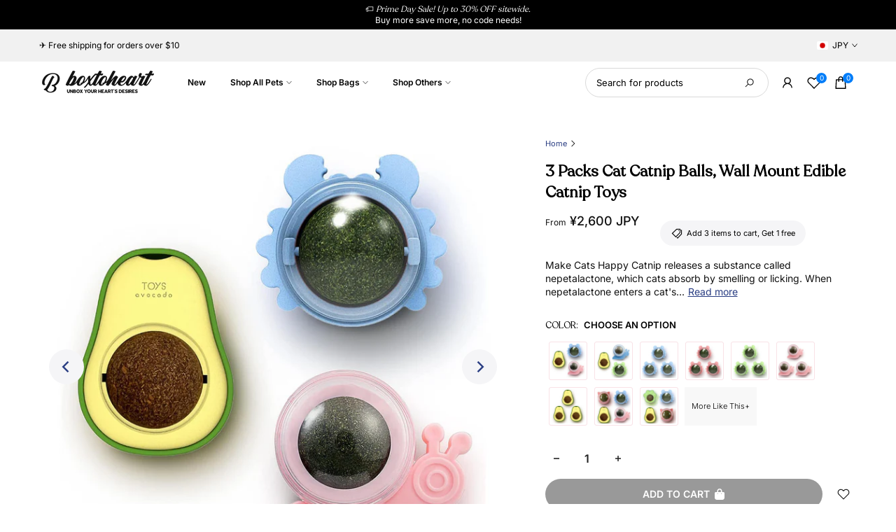

--- FILE ---
content_type: text/html; charset=utf-8
request_url: https://www.boxtoheart.com/en-jp/products/3-piece-catnip-squash-edible-cat-toys
body_size: 74540
content:
<!doctype html><html class="t4sp-theme t4s-wrapper__custom rtl_false swatch_color_style_2 pr_border_style_1 pr_img_effect_0 enable_eff_img1_true badge_shape_2 css_for_wis_app_true t4s-lzcus-true shadow_round_img_false t4s-header__inline is-remove-unavai-1 t4_compare_false t4s-cart-count-0 t4s-pr-ellipsis-false
 no-js" lang="en">
  <head>

<!-- Thunder PageSpeed --->
<!-- Thunder Critical CSS --->

<!-- End Thunder Critical CSS --->
<!-- Thunder JS Deferral --->
<script>
const e={t:[/paypalobjects/i,/klaviyo/i,/wistia/i],i:[]},t=(t,c)=>t&&(!e.t||e.t.some((e=>e.test(t))))&&(!e.i||e.i.every((e=>!e.test(t)))),c=document.createElement,r={src:Object.getOwnPropertyDescriptor(HTMLScriptElement.prototype,"src"),type:Object.getOwnPropertyDescriptor(HTMLScriptElement.prototype,"type"),defer:Object.getOwnPropertyDescriptor(HTMLScriptElement.prototype,"defer")};document.createElement=function(...e){if("script"!==e[0].toLowerCase())return c.bind(document)(...e);const i=c.bind(document)(...e);try{Object.defineProperties(i,{src:{...r.src,set(e){t(e,i.type)&&r.defer.set.call(this,"defer"),r.src.set.call(this,e)}},type:{...r.type,get(){const e=r.type.get.call(this);return t(i.src,0)&&r.defer.set.call(this,"defer"),e},set(e){r.type.set.call(this,e),t(i.src,i.type)&&r.defer.set.call(this,"defer")}}}),i.setAttribute=function(e,t){"type"===e||"src"===e?i[e]=t:HTMLScriptElement.prototype.setAttribute.call(i,e,t)}}catch(e){console.warn("Thunder was unable to prevent script execution for script src ",i.src,".\n",'A likely cause would be because you are using a Shopify app or a third-party browser extension that monkey patches the "document.createElement" function.')}return i};
</script>
<!-- End Thunder JS Deferral --->
<!-- End Thunder PageSpeed--->


 <script>/* start spd config */window._spt_delay_keywords=["/gtag/js,gtag(,/checkouts,/tiktok-track.js,/hotjar-,/smile-,/adoric.js,/wpm/,fbq("];/* end spd config */</script>      
<!-- Google tag (gtag.js) - GA4 B2H New -->
<script async src="https://www.googletagmanager.com/gtag/js?id=G-773LG55S75"></script>
<script>
  window.dataLayer = window.dataLayer || [];
  function gtag(){dataLayer.push(arguments);}
  gtag('js', new Date());

  gtag('config', 'G-773LG55S75');
</script>


<!-- Clarity tracking code for https://boxtoheart.com/ -->
<script>    (function(c,l,a,r,i,t,y){        c[a]=c[a]||function(){(c[a].q=c[a].q||[]).push(arguments)};        t=l.createElement(r);t.async=1;t.src="https://www.clarity.ms/tag/"+i+"?ref=bwt";        y=l.getElementsByTagName(r)[0];y.parentNode.insertBefore(t,y);    })(window, document, "clarity", "script", "aw39a6schh");</script>


<!-- Meta Pixel Code -->
<script>
!function(f,b,e,v,n,t,s)
{if(f.fbq)return;n=f.fbq=function(){n.callMethod?
n.callMethod.apply(n,arguments):n.queue.push(arguments)};
if(!f._fbq)f._fbq=n;n.push=n;n.loaded=!0;n.version='2.0';
n.queue=[];t=b.createElement(e);t.async=!0;
t.src=v;s=b.getElementsByTagName(e)[0];
s.parentNode.insertBefore(t,s)}(window, document,'script',
'https://connect.facebook.net/en_US/fbevents.js');
fbq('init', '3632990483600792');
fbq('track', 'PageView');
</script>
<noscript><img height="1" width="1" style="display:none"
src="https://www.facebook.com/tr?id=3632990483600792&ev=PageView&noscript=1"
/></noscript>
<!-- End Meta Pixel Code -->

<!-- Meta Pixel Code NEW -->
<script>
!function(f,b,e,v,n,t,s)
{if(f.fbq)return;n=f.fbq=function(){n.callMethod?
n.callMethod.apply(n,arguments):n.queue.push(arguments)};
if(!f._fbq)f._fbq=n;n.push=n;n.loaded=!0;n.version='2.0';
n.queue=[];t=b.createElement(e);t.async=!0;
t.src=v;s=b.getElementsByTagName(e)[0];
s.parentNode.insertBefore(t,s)}(window, document,'script',
'https://connect.facebook.net/en_US/fbevents.js');
fbq('init', '877833060122410');
fbq('track', 'PageView');
</script>
<noscript><img height="1" width="1" style="display:none"
src="https://www.facebook.com/tr?id=877833060122410&ev=PageView&noscript=1"
/></noscript>
<!-- End Meta Pixel Code -->


    <link href="//www.boxtoheart.com/cdn/shop/t/41/assets/a2reviews-custom.css?v=104125089689025059711729956802" rel="stylesheet" type="text/css" media="all" />
    


<script type="text/javascript">var A2_Reviews_Shopify = { template: "product", domain:"www.boxtoheart.com", loading_url:"https://static.a2rev.com/icons/loading-orange.svg", settings:{"script_options":false,"total_widget_display_on":["index","collection","product","loop"],"observer_active":false,"loadInHead":false,"star_style":"custom_s1","star_solid":"\u003csvg style=\"color:#E5CAB9;fill:#E5CAB9;\" version=\"1.1\" id=\"a2-star1\" xmlns=\"http:\/\/www.w3.org\/2000\/svg\" xmlns:xlink=\"http:\/\/www.w3.org\/1999\/xlink\" x=\"0px\" y=\"0px\" viewBox=\"0 0 53.867 53.867\" style=\"enable-background:new 0 0 53.867 53.867;\" xml:space=\"preserve\"\u003e\u003cpolygon points=\"26.934,1.318 35.256,18.182 53.867,20.887 40.4,34.013 43.579,52.549 26.934,43.798 10.288,52.549 13.467,34.013 0,20.887 18.611,18.182 \"\/\u003e\u003c\/svg\u003e","star_regular":"\u003csvg style=\"color:#EEEEEE;fill:#EEEEEE;\" version=\"1.1\" id=\"a2-star1\" xmlns=\"http:\/\/www.w3.org\/2000\/svg\" xmlns:xlink=\"http:\/\/www.w3.org\/1999\/xlink\" x=\"0px\" y=\"0px\" viewBox=\"0 0 53.867 53.867\" style=\"enable-background:new 0 0 53.867 53.867;\" xml:space=\"preserve\"\u003e\u003cpolygon points=\"26.934,1.318 35.256,18.182 53.867,20.887 40.4,34.013 43.579,52.549 26.934,43.798 10.288,52.549 13.467,34.013 0,20.887 18.611,18.182 \"\/\u003e\u003c\/svg\u003e","star_size":16,"star_on_color":"#E5CAB9","star_off_color":"#EEEEEE","qa_enabled":true,"lang":"en","show_zero_count":true,"show_total_ratings":false,"enable_bracket":true,"languages":{"default":"en","reviews":[],"QA":{"qa_answer":"Answer","qa_answers":"Answers","qa_ask_a_question":"Ask a Question","qa_author":"Author","qa_cancel":"Cancel","qa_collapse_all_answers":"Collapse all answers","qa_description":"Description","qa_email":"Email","qa_enter_description":"Enter description","qa_enter_your_comment":"Enter your comment","qa_enter_your_email":"Enter Your Email","qa_enter_your_name":"Enter your name","qa_enter_your_question":"Enter your question","qa_enter_your_question_here":"Enter your question here","qa_favorite":"Favorite","qa_latest":"Latest","qa_leave_an_answer":"Leave an Answer","qa_msg_answer_sent_success":"Your answer has been sent successfully.","qa_msg_enter_email_valid":"Please enter an email valid.","qa_msg_enter_your_comment":"Please enter your comment","qa_msg_error_occurred":"An unexpected error occurred.","qa_msg_fill_required_fields":"Please fill out the required fields","qa_msg_length_50_to_500":"Length should be 50 to 500","qa_no_answers":"No answers","qa_no_question_results":"Search results did not match or no questions exist.","qa_no_questions_found":"No questions found","qa_of":"of","qa_oldest":"Oldest","qa_order_by":"Order By","qa_post_your_answer":"Post your answer","qa_question":"Question","qa_questions":"Questions","qa_report":"Report","qa_report_description_text":"Please briefly explain why you feel this question should be reported.","qa_see_more_answers":"See more answers","qa_showing":"Showing","qa_submit":"Submit","qa_view_answers":"View answers","qa_vote":"Vote","qa_votes":"Votes","qa_website":"Website","qa_widget_title":"Questions and Answers","qa_write_a_question":"Write A Question"},"common":[]}}, observer_active:true}</script>


    <meta charset="utf-8">
    <meta http-equiv="X-UA-Compatible" content="IE=edge">
    <meta name="viewport" content="width=device-width, initial-scale=1, height=device-height, minimum-scale=1.0, maximum-scale=1.0">
    <meta name="theme-color" content="#fff">
    <link rel="canonical" href="https://www.boxtoheart.com/en-jp/products/3-piece-catnip-squash-edible-cat-toys">
    <link rel="preconnect" href="https://cdn.shopify.com" crossorigin><link rel="shortcut icon" type="image/png" href="//www.boxtoheart.com/cdn/shop/files/2024-new-logo-favicon.png?v=1729956243&width=32"><link rel="preconnect" href="https://fonts.shopifycdn.com" crossorigin><title>3 Pack Catnip Balls, Cat Wall Mount Licking Ball Teeth Cleaning Catnip Toys &ndash; BOXTOHEART</title>
    <meta name="description" content="The base of the cat licking balls has a closed design, which can retain the fragrance well; the transparent cover can avoid dust and odor, these cat pumpkin balls are double-sided stickers on the bottom, you can stick them anywhere, such as on a table, floor, walls, etc.; Tip: Make sure the surface is flat and clean before pasting. These catnip toys are mainly made of high-quality plastic boxes and catnip, is safe and reliable, very attractive to cats, keeps them happy and quiet all day, they can give you a wonderful experience of using"><meta name="keywords" content="3 Packs Cat Catnip Balls, Wall Mount Edible Catnip Toys, BOXTOHEART, www.boxtoheart.com"/><meta name="author" content="BOXTOHEART">

<meta property="og:site_name" content="BOXTOHEART">
<meta property="og:url" content="https://www.boxtoheart.com/en-jp/products/3-piece-catnip-squash-edible-cat-toys">
<meta property="og:title" content="3 Pack Catnip Balls, Cat Wall Mount Licking Ball Teeth Cleaning Catnip Toys">
<meta property="og:type" content="product">
<meta property="og:description" content="The base of the cat licking balls has a closed design, which can retain the fragrance well; the transparent cover can avoid dust and odor, these cat pumpkin balls are double-sided stickers on the bottom, you can stick them anywhere, such as on a table, floor, walls, etc.; Tip: Make sure the surface is flat and clean before pasting. These catnip toys are mainly made of high-quality plastic boxes and catnip, is safe and reliable, very attractive to cats, keeps them happy and quiet all day, they can give you a wonderful experience of using"><meta property="og:image" content="http://www.boxtoheart.com/cdn/shop/products/61VNeiHhVHL._AC_SL1500.jpg?v=1691548848">
  <meta property="og:image:secure_url" content="https://www.boxtoheart.com/cdn/shop/products/61VNeiHhVHL._AC_SL1500.jpg?v=1691548848">
  <meta property="og:image:width" content="1500">
  <meta property="og:image:height" content="1500"><meta property="og:price:amount" content="2,600">
  <meta property="og:price:currency" content="JPY"><meta name="twitter:card" content="summary_large_image">
<meta name="twitter:title" content="3 Pack Catnip Balls, Cat Wall Mount Licking Ball Teeth Cleaning Catnip Toys">
<meta name="twitter:description" content="The base of the cat licking balls has a closed design, which can retain the fragrance well; the transparent cover can avoid dust and odor, these cat pumpkin balls are double-sided stickers on the bottom, you can stick them anywhere, such as on a table, floor, walls, etc.; Tip: Make sure the surface is flat and clean before pasting. These catnip toys are mainly made of high-quality plastic boxes and catnip, is safe and reliable, very attractive to cats, keeps them happy and quiet all day, they can give you a wonderful experience of using"><script src="//www.boxtoheart.com/cdn/shop/t/41/assets/lazysizes.min.js?v=19113999703148210021729952385" async="async"></script>
    <script src="//www.boxtoheart.com/cdn/shop/t/41/assets/global.min.js?v=38540426977691419761729952384" defer="defer"></script><link rel="preload" as="font" href="//www.boxtoheart.com/cdn/fonts/inter/inter_n4.b2a3f24c19b4de56e8871f609e73ca7f6d2e2bb9.woff2" type="font/woff2" crossorigin><link rel="preload" as="font" href="//www.boxtoheart.com/cdn/fonts/inter/inter_n4.b2a3f24c19b4de56e8871f609e73ca7f6d2e2bb9.woff2" type="font/woff2" crossorigin><link rel="preload" as="font" href="//www.boxtoheart.com/cdn/fonts/inter/inter_n4.b2a3f24c19b4de56e8871f609e73ca7f6d2e2bb9.woff2" type="font/woff2" crossorigin><link href="//www.boxtoheart.com/cdn/shop/t/41/assets/base.css?v=34611738436535357501729952383" rel="stylesheet" type="text/css" media="all" /><link href="//www.boxtoheart.com/cdn/shop/t/41/assets/base_more.css?v=119755941009352514211731166079" rel="stylesheet" type="text/css" media="all" /><link rel="stylesheet" href="//www.boxtoheart.com/cdn/shop/t/41/assets/theme.css?v=134743454339459398551730086942" media="print" onload="this.media='all'"><link href="//www.boxtoheart.com/cdn/shop/t/41/assets/custom_main.css?v=29163506361654299531729952383" rel="stylesheet" type="text/css" media="all" /><style data-shopify>@font-face {
  font-family: Inter;
  font-weight: 100;
  font-style: normal;
  font-display: swap;
  src: url("//www.boxtoheart.com/cdn/fonts/inter/inter_n1.d6922fc1524d5070cfbded04544fe03b84246904.woff2") format("woff2"),
       url("//www.boxtoheart.com/cdn/fonts/inter/inter_n1.4a488d8300a3cf27d2b5e3a3b05110d1df51da98.woff") format("woff");
}
@font-face {
  font-family: Inter;
  font-weight: 100;
  font-style: italic;
  font-display: swap;
  src: url("//www.boxtoheart.com/cdn/fonts/inter/inter_i1.2c5a13a5a77205fa970c1cf7370d932e0c9ccce8.woff2") format("woff2"),
       url("//www.boxtoheart.com/cdn/fonts/inter/inter_i1.adedb66c05a6136693f216cd28f7985b9ee914a6.woff") format("woff");
}
@font-face {
  font-family: Inter;
  font-weight: 200;
  font-style: normal;
  font-display: swap;
  src: url("//www.boxtoheart.com/cdn/fonts/inter/inter_n2.63379874490a31b1ac686c7c9582ebe8c6a05610.woff2") format("woff2"),
       url("//www.boxtoheart.com/cdn/fonts/inter/inter_n2.f9faac0477da33ae7acd0ad3758c9bcf18cab36b.woff") format("woff");
}
@font-face {
  font-family: Inter;
  font-weight: 200;
  font-style: italic;
  font-display: swap;
  src: url("//www.boxtoheart.com/cdn/fonts/inter/inter_i2.0453ae502a2dc903609c39478eb748d1731c97ed.woff2") format("woff2"),
       url("//www.boxtoheart.com/cdn/fonts/inter/inter_i2.f20b6cebb1acab49bb9061c5e681d2da059aa626.woff") format("woff");
}
@font-face {
  font-family: Inter;
  font-weight: 300;
  font-style: normal;
  font-display: swap;
  src: url("//www.boxtoheart.com/cdn/fonts/inter/inter_n3.6faba940d2e90c9f1c2e0c5c2750b84af59fecc0.woff2") format("woff2"),
       url("//www.boxtoheart.com/cdn/fonts/inter/inter_n3.413aa818ec2103383c4ac7c3744c464d04b4db49.woff") format("woff");
}
@font-face {
  font-family: Inter;
  font-weight: 300;
  font-style: italic;
  font-display: swap;
  src: url("//www.boxtoheart.com/cdn/fonts/inter/inter_i3.6d51b5c1aff0e6286c06ee460a22e95b7c89d160.woff2") format("woff2"),
       url("//www.boxtoheart.com/cdn/fonts/inter/inter_i3.125e6a7560f210d08832797e294849204cda4973.woff") format("woff");
}
@font-face {
  font-family: Inter;
  font-weight: 400;
  font-style: normal;
  font-display: swap;
  src: url("//www.boxtoheart.com/cdn/fonts/inter/inter_n4.b2a3f24c19b4de56e8871f609e73ca7f6d2e2bb9.woff2") format("woff2"),
       url("//www.boxtoheart.com/cdn/fonts/inter/inter_n4.af8052d517e0c9ffac7b814872cecc27ae1fa132.woff") format("woff");
}
@font-face {
  font-family: Inter;
  font-weight: 400;
  font-style: italic;
  font-display: swap;
  src: url("//www.boxtoheart.com/cdn/fonts/inter/inter_i4.feae1981dda792ab80d117249d9c7e0f1017e5b3.woff2") format("woff2"),
       url("//www.boxtoheart.com/cdn/fonts/inter/inter_i4.62773b7113d5e5f02c71486623cf828884c85c6e.woff") format("woff");
}
@font-face {
  font-family: Inter;
  font-weight: 500;
  font-style: normal;
  font-display: swap;
  src: url("//www.boxtoheart.com/cdn/fonts/inter/inter_n5.d7101d5e168594dd06f56f290dd759fba5431d97.woff2") format("woff2"),
       url("//www.boxtoheart.com/cdn/fonts/inter/inter_n5.5332a76bbd27da00474c136abb1ca3cbbf259068.woff") format("woff");
}
@font-face {
  font-family: Inter;
  font-weight: 500;
  font-style: italic;
  font-display: swap;
  src: url("//www.boxtoheart.com/cdn/fonts/inter/inter_i5.4474f48e6ab2b1e01aa2b6d942dd27fa24f2d99f.woff2") format("woff2"),
       url("//www.boxtoheart.com/cdn/fonts/inter/inter_i5.493dbd6ee8e49f4ad722ebb68d92f201af2c2f56.woff") format("woff");
}
@font-face {
  font-family: Inter;
  font-weight: 600;
  font-style: normal;
  font-display: swap;
  src: url("//www.boxtoheart.com/cdn/fonts/inter/inter_n6.771af0474a71b3797eb38f3487d6fb79d43b6877.woff2") format("woff2"),
       url("//www.boxtoheart.com/cdn/fonts/inter/inter_n6.88c903d8f9e157d48b73b7777d0642925bcecde7.woff") format("woff");
}
@font-face {
  font-family: Inter;
  font-weight: 600;
  font-style: italic;
  font-display: swap;
  src: url("//www.boxtoheart.com/cdn/fonts/inter/inter_i6.3bbe0fe1c7ee4f282f9c2e296f3e4401a48cbe19.woff2") format("woff2"),
       url("//www.boxtoheart.com/cdn/fonts/inter/inter_i6.8bea21f57a10d5416ddf685e2c91682ec237876d.woff") format("woff");
}
@font-face {
  font-family: Inter;
  font-weight: 700;
  font-style: normal;
  font-display: swap;
  src: url("//www.boxtoheart.com/cdn/fonts/inter/inter_n7.02711e6b374660cfc7915d1afc1c204e633421e4.woff2") format("woff2"),
       url("//www.boxtoheart.com/cdn/fonts/inter/inter_n7.6dab87426f6b8813070abd79972ceaf2f8d3b012.woff") format("woff");
}
@font-face {
  font-family: Inter;
  font-weight: 700;
  font-style: italic;
  font-display: swap;
  src: url("//www.boxtoheart.com/cdn/fonts/inter/inter_i7.b377bcd4cc0f160622a22d638ae7e2cd9b86ea4c.woff2") format("woff2"),
       url("//www.boxtoheart.com/cdn/fonts/inter/inter_i7.7c69a6a34e3bb44fcf6f975857e13b9a9b25beb4.woff") format("woff");
}
@font-face {
  font-family: Inter;
  font-weight: 800;
  font-style: normal;
  font-display: swap;
  src: url("//www.boxtoheart.com/cdn/fonts/inter/inter_n8.d15c916037fee1656886aab64725534609d62cc8.woff2") format("woff2"),
       url("//www.boxtoheart.com/cdn/fonts/inter/inter_n8.c88637171fecf10ab2d88c89dbf06f41a1ae8be5.woff") format("woff");
}
@font-face {
  font-family: Inter;
  font-weight: 800;
  font-style: italic;
  font-display: swap;
  src: url("//www.boxtoheart.com/cdn/fonts/inter/inter_i8.43b36d1ed012e0be95ad40ae98653a2b7e349b3b.woff2") format("woff2"),
       url("//www.boxtoheart.com/cdn/fonts/inter/inter_i8.29421c96cbf447cbe238e558a27b1cb27b01b743.woff") format("woff");
}
@font-face {
  font-family: Inter;
  font-weight: 900;
  font-style: normal;
  font-display: swap;
  src: url("//www.boxtoheart.com/cdn/fonts/inter/inter_n9.5eeac4b640934cb12c98bb58e5b212c8a842a731.woff2") format("woff2"),
       url("//www.boxtoheart.com/cdn/fonts/inter/inter_n9.a68b28f7e46ea1faab81e409809ee4919dd6e3f0.woff") format("woff");
}
@font-face {
  font-family: Inter;
  font-weight: 900;
  font-style: italic;
  font-display: swap;
  src: url("//www.boxtoheart.com/cdn/fonts/inter/inter_i9.d229976d7ffd40dcab77d1b5d677b06fa3f92945.woff2") format("woff2"),
       url("//www.boxtoheart.com/cdn/fonts/inter/inter_i9.ed2ed118dc454c50160c647d59717916128bea79.woff") format("woff");
}

    @font-face {
        font-family: 'Recoleta';
        src: url('https://cdn.shopify.com/s/files/1/0521/8956/0993/files/Recoleta-Regular.woff?v=1667468045');
        src: local('Recoleta Regular'), local('Recoleta-Regular'),
            url('https://cdn.shopify.com/s/files/1/0521/8956/0993/files/Recoleta-Regular.woff2?v=1667468045') format('woff2'),
            url('https://cdn.shopify.com/s/files/1/0521/8956/0993/files/Recoleta-Regular.woff?v=1667468045') format('woff');
        font-weight: normal;
        font-style: normal;
    }
    

    :root {
        
          /* CSS Variables */
        --custom-container: 1420px;
        --wrapper-mw      : 1200px;
      
        --font-family-1   : Inter, sans-serif;;
        --font-family-2   : "Recoleta";
        --font-family-3   : "Recoleta";
        --font-body-family   : Inter, sans-serif;;
        --font-heading-family: "Recoleta";
              
       
      
        
        --t4s-success-color       : #428445;
        --t4s-success-color-rgb   : 66, 132, 69;
        --t4s-warning-color       : #e0b252;
        --t4s-warning-color-rgb   : 224, 178, 82;
        --t4s-error-color         : #EB001B;
        --t4s-error-color-rgb     : 235, 0, 27;
        --t4s-light-color         : #ffffff;
        --t4s-dark-color          : #222222;
        --t4s-highlight-color     : #ec0101;
        --t4s-tooltip-background  : #f5f5f7;
        --t4s-tooltip-color       : #333333;
        --primary-sw-color        : #293d82;
        --primary-sw-color-rgb    : 41, 61, 130;
        --border-sw-color         : #f9e2e7;
        --secondary-sw-color      : #918081;
        --primary-price-color     : #000000;
        --secondary-price-color   : #333333;
        
        --t4s-body-background     : #fff;
        --text-color              : #111111;
        --text-color-rgb          : 17, 17, 17;
        --heading-color           : #000000;
        --accent-color            : #293d82;
        --accent-color-rgb        : 41, 61, 130;
        --accent-color-darken     : #172248;
        --accent-color-hover      : var(--accent-color-darken);
        --secondary-color         : #222;
        --secondary-color-rgb     : 34, 34, 34;
        --link-color              : #293d82;
        --link-color-hover        : #000000;
        --border-color            : #f9e2e7;
        --border-color-rgb        : 249, 226, 231;
        --border-primary-color    : #111111;
        --button-background       : #293d82;
        --button-color            : #fff;
        --button-background-hover : #293d82;
        --button-color-hover      : #fff;
        --block-color             : #f5f5f7;

        --review-background        : #dddddd;
        --review-color             : #8cc432;
        --sale-badge-background    : #ea5858;
        --sale-badge-color         : #fff;
        --new-badge-background     : #e5cab9;
        --new-badge-color          : #fff;
        --preorder-badge-background: #ea5858;
        --preorder-badge-color     : #fff;
        --soldout-badge-background : #918081;
        --soldout-badge-color      : #fff;
        --custom-badge-background  : #00A500;
        --custom-badge-color       : #fff;/* Shopify related variables */
        --payment-terms-background-color: ;
        
        --lz-background: #f7f7f7;
        --lz-img: url("//www.boxtoheart.com/cdn/shop/t/41/assets/t4s_loader.svg?v=130935374353569440461730086700");--lz-img-cus: url("//www.boxtoheart.com/cdn/shop/files/2024-new-logo-favicon.png?v=1729956243&width=54");
        --lz-size-cus: 30px;}

    html {
      font-size: 62.5%;
      height: 100%;
    }

    body {
      margin: 0;
      overflow-x: hidden;
      font-size:14px;
      letter-spacing: 0px;
      color: var(--text-color);
      font-family: var(--font-body-family);
      line-height: 1.4;
      font-weight: 400;
      -webkit-font-smoothing: auto;
      -moz-osx-font-smoothing: auto;
    }
    /*
    @media screen and (min-width: 750px) {
      body {
        font-size: 1.6rem;
      }
    }
    */

    h1, h2, h3, h4, h5, h6, .t4s_as_title {
      color: var(--heading-color);
      font-family: var(--font-heading-family);
      line-height: 1.2;
      font-weight: 600;
      letter-spacing: 0px;
    }
    h1 { font-size: 30px }
    h2 { font-size: 25px }
    h3 { font-size: 21px }
    h4 { font-size: 18px }
    h5 { font-size: 17px }
    h6 { font-size: 16px }
    a,.t4s_as_link {
      /* font-family: var(--font-link-family); */
      color: var(--link-color);
    }
    a:hover,.t4s_as_link:hover {
      color: var(--link-color-hover);
    }
    button,
    input,
    optgroup,
    select,
    textarea {
      border-color: var(--border-color);
    }
    .t4s_as_button,
    button,
    input[type="button"]:not(.t4s-btn),
    input[type="reset"],
    input[type="submit"]:not(.t4s-btn) {
      font-family: var(--font-button-family);
      color: var(--button-color);
      background-color: var(--button-background);
      border-color: var(--button-background);
    }
    .t4s_as_button:hover,
    button:hover,
    input[type="button"]:not(.t4s-btn):hover, 
    input[type="reset"]:hover,
    input[type="submit"]:not(.t4s-btn):hover  {
      color: var(--button-color-hover);
      background-color: var(--button-background-hover);
      border-color: var(--button-background-hover);
    }
    
    .t4s-cp,.t4s-color-accent { color : var(--accent-color) }.t4s-ct,.t4s-color-text { color : var(--text-color) }.t4s-ch,.t4ss-color-heading { color : var(--heading-color) }.t4s-csecondary { color : var(--secondary-color) }
    
    .t4s-fnt-fm-1 {
      font-family: var(--font-family-1) !important;
    }
    .t4s-fnt-fm-2 {
      font-family: var(--font-family-2) !important;
    }
    .t4s-fnt-fm-3 {
      font-family: var(--font-family-3) !important;
    }
    .t4s-cr {
        color: var(--t4s-highlight-color);
    }
    .t4s-price__sale { color: var(--primary-price-color); }.t4s-fix-overflow.t4s-row { max-width: 100vw;margin-left: auto;margin-right: auto;}.lazyloadt4s-opt {opacity: 1 !important;transition: opacity 0s, transform 1s !important;}.t4s-d-block {display: block;}.t4s-d-none {display: none;}@media (min-width: 768px) {.t4s-d-md-block {display: block;}.t4s-d-md-none {display: none; }}@media (min-width: 1025px) {.t4s-d-lg-block {display: block;}.t4s-d-lg-none {display: none; }}.t4s-product .t4s-product-sizes > span.t4s-product-sizes--sold-out,     
      .t4s-product .t4s-product-sizes[data-size="1"] > span:after{
        display: none;
      }.t4s-pr-color__item.t4s-pr-color--sold-out {
        display: none;
      }</style><script>
  const isBehaviorSmooth = 'scrollBehavior' in document.documentElement.style && getComputedStyle(document.documentElement).scrollBehavior === 'smooth';
  const t4sXMLHttpRequest = window.XMLHttpRequest, documentElementT4s = document.documentElement; documentElementT4s.className = documentElementT4s.className.replace('no-js', 'js');function loadImageT4s(_this) { _this.classList.add('lazyloadt4sed')};(function() { const matchMediaHoverT4s = (window.matchMedia('(-moz-touch-enabled: 1), (hover: none)')).matches; documentElementT4s.className += ((window.CSS && window.CSS.supports('(position: sticky) or (position: -webkit-sticky)')) ? ' t4sp-sticky' : ' t4sp-no-sticky'); documentElementT4s.className += matchMediaHoverT4s ? ' t4sp-no-hover' : ' t4sp-hover'; window.onpageshow = function() { if (performance.navigation.type === 2) {document.dispatchEvent(new CustomEvent('cart:refresh'))} }; if (!matchMediaHoverT4s && window.width > 1024) { document.addEventListener('mousemove', function(evt) { documentElementT4s.classList.replace('t4sp-no-hover','t4sp-hover'); document.dispatchEvent(new CustomEvent('theme:hover')); }, {once : true} ); } }());</script><link rel="stylesheet" href="//www.boxtoheart.com/cdn/shop/t/41/assets/ecomrise-colors.css?v=111603181540343972631729952384" media="print" onload="this.media='all'"><script>window.performance && window.performance.mark && window.performance.mark('shopify.content_for_header.start');</script><meta name="google-site-verification" content="ZVgqoCW0f0LpIjLQR_wCK7v2uspqWr8HXcZr6Ts7yIU">
<meta id="shopify-digital-wallet" name="shopify-digital-wallet" content="/58381041822/digital_wallets/dialog">
<meta name="shopify-checkout-api-token" content="505d26f3b2682199a374edd3c46c8bbc">
<meta id="in-context-paypal-metadata" data-shop-id="58381041822" data-venmo-supported="false" data-environment="production" data-locale="en_US" data-paypal-v4="true" data-currency="JPY">
<link rel="alternate" hreflang="x-default" href="https://www.boxtoheart.com/products/3-piece-catnip-squash-edible-cat-toys">
<link rel="alternate" hreflang="en" href="https://www.boxtoheart.com/products/3-piece-catnip-squash-edible-cat-toys">
<link rel="alternate" hreflang="es" href="https://www.boxtoheart.com/es/products/3-piece-catnip-squash-edible-cat-toys">
<link rel="alternate" hreflang="fr" href="https://www.boxtoheart.com/fr/products/3-piece-catnip-squash-edible-cat-toys">
<link rel="alternate" hreflang="en-CA" href="https://www.boxtoheart.com/en-ca/products/3-piece-catnip-squash-edible-cat-toys">
<link rel="alternate" hreflang="fr-CA" href="https://www.boxtoheart.com/fr-ca/products/3-piece-catnip-squash-edible-cat-toys">
<link rel="alternate" hreflang="es-CA" href="https://www.boxtoheart.com/es-ca/products/3-piece-catnip-squash-edible-cat-toys">
<link rel="alternate" hreflang="en-DE" href="https://www.boxtoheart.com/en-de/products/3-piece-catnip-squash-edible-cat-toys">
<link rel="alternate" hreflang="en-NZ" href="https://www.boxtoheart.com/en-nz/products/3-piece-catnip-squash-edible-cat-toys">
<link rel="alternate" hreflang="en-JP" href="https://www.boxtoheart.com/en-jp/products/3-piece-catnip-squash-edible-cat-toys">
<link rel="alternate" hreflang="en-FR" href="https://www.boxtoheart.com/en-fr/products/3-piece-catnip-squash-edible-cat-toys">
<link rel="alternate" hreflang="fr-FR" href="https://www.boxtoheart.com/fr-fr/products/3-piece-catnip-squash-edible-cat-toys">
<link rel="alternate" hreflang="en-AU" href="https://www.boxtoheart.com/en-au/products/3-piece-catnip-squash-edible-cat-toys">
<link rel="alternate" hreflang="es-AU" href="https://www.boxtoheart.com/es-au/products/3-piece-catnip-squash-edible-cat-toys">
<link rel="alternate" hreflang="en-GB" href="https://www.boxtoheart.com/en-gb/products/3-piece-catnip-squash-edible-cat-toys">
<link rel="alternate" hreflang="es-GB" href="https://www.boxtoheart.com/es-gb/products/3-piece-catnip-squash-edible-cat-toys">
<link rel="alternate" hreflang="es-ES" href="https://www.boxtoheart.com/es-es/products/3-piece-catnip-squash-edible-cat-toys">
<link rel="alternate" hreflang="en-ES" href="https://www.boxtoheart.com/en-es/products/3-piece-catnip-squash-edible-cat-toys">
<link rel="alternate" type="application/json+oembed" href="https://www.boxtoheart.com/en-jp/products/3-piece-catnip-squash-edible-cat-toys.oembed">
<script async="async" src="/checkouts/internal/preloads.js?locale=en-JP"></script>
<link rel="preconnect" href="https://shop.app" crossorigin="anonymous">
<script async="async" src="https://shop.app/checkouts/internal/preloads.js?locale=en-JP&shop_id=58381041822" crossorigin="anonymous"></script>
<script id="apple-pay-shop-capabilities" type="application/json">{"shopId":58381041822,"countryCode":"HK","currencyCode":"JPY","merchantCapabilities":["supports3DS"],"merchantId":"gid:\/\/shopify\/Shop\/58381041822","merchantName":"BOXTOHEART","requiredBillingContactFields":["postalAddress","email","phone"],"requiredShippingContactFields":["postalAddress","email","phone"],"shippingType":"shipping","supportedNetworks":["visa","masterCard","amex"],"total":{"type":"pending","label":"BOXTOHEART","amount":"1.00"},"shopifyPaymentsEnabled":true,"supportsSubscriptions":true}</script>
<script id="shopify-features" type="application/json">{"accessToken":"505d26f3b2682199a374edd3c46c8bbc","betas":["rich-media-storefront-analytics"],"domain":"www.boxtoheart.com","predictiveSearch":true,"shopId":58381041822,"locale":"en"}</script>
<script>var Shopify = Shopify || {};
Shopify.shop = "boxtoheart.myshopify.com";
Shopify.locale = "en";
Shopify.currency = {"active":"JPY","rate":"161.2671"};
Shopify.country = "JP";
Shopify.theme = {"name":"Thunder Optimized BTH.V.4.3.6","id":141086163102,"schema_name":"BESTSELLERS","schema_version":"4.3.6","theme_store_id":null,"role":"main"};
Shopify.theme.handle = "null";
Shopify.theme.style = {"id":null,"handle":null};
Shopify.cdnHost = "www.boxtoheart.com/cdn";
Shopify.routes = Shopify.routes || {};
Shopify.routes.root = "/en-jp/";</script>
<script type="module">!function(o){(o.Shopify=o.Shopify||{}).modules=!0}(window);</script>
<script>!function(o){function n(){var o=[];function n(){o.push(Array.prototype.slice.apply(arguments))}return n.q=o,n}var t=o.Shopify=o.Shopify||{};t.loadFeatures=n(),t.autoloadFeatures=n()}(window);</script>
<script>
  window.ShopifyPay = window.ShopifyPay || {};
  window.ShopifyPay.apiHost = "shop.app\/pay";
  window.ShopifyPay.redirectState = null;
</script>
<script id="shop-js-analytics" type="application/json">{"pageType":"product"}</script>
<script defer="defer" async type="module" src="//www.boxtoheart.com/cdn/shopifycloud/shop-js/modules/v2/client.init-shop-cart-sync_C5BV16lS.en.esm.js"></script>
<script defer="defer" async type="module" src="//www.boxtoheart.com/cdn/shopifycloud/shop-js/modules/v2/chunk.common_CygWptCX.esm.js"></script>
<script type="module">
  await import("//www.boxtoheart.com/cdn/shopifycloud/shop-js/modules/v2/client.init-shop-cart-sync_C5BV16lS.en.esm.js");
await import("//www.boxtoheart.com/cdn/shopifycloud/shop-js/modules/v2/chunk.common_CygWptCX.esm.js");

  window.Shopify.SignInWithShop?.initShopCartSync?.({"fedCMEnabled":true,"windoidEnabled":true});

</script>
<script>
  window.Shopify = window.Shopify || {};
  if (!window.Shopify.featureAssets) window.Shopify.featureAssets = {};
  window.Shopify.featureAssets['shop-js'] = {"shop-cart-sync":["modules/v2/client.shop-cart-sync_ZFArdW7E.en.esm.js","modules/v2/chunk.common_CygWptCX.esm.js"],"init-fed-cm":["modules/v2/client.init-fed-cm_CmiC4vf6.en.esm.js","modules/v2/chunk.common_CygWptCX.esm.js"],"shop-button":["modules/v2/client.shop-button_tlx5R9nI.en.esm.js","modules/v2/chunk.common_CygWptCX.esm.js"],"shop-cash-offers":["modules/v2/client.shop-cash-offers_DOA2yAJr.en.esm.js","modules/v2/chunk.common_CygWptCX.esm.js","modules/v2/chunk.modal_D71HUcav.esm.js"],"init-windoid":["modules/v2/client.init-windoid_sURxWdc1.en.esm.js","modules/v2/chunk.common_CygWptCX.esm.js"],"shop-toast-manager":["modules/v2/client.shop-toast-manager_ClPi3nE9.en.esm.js","modules/v2/chunk.common_CygWptCX.esm.js"],"init-shop-email-lookup-coordinator":["modules/v2/client.init-shop-email-lookup-coordinator_B8hsDcYM.en.esm.js","modules/v2/chunk.common_CygWptCX.esm.js"],"init-shop-cart-sync":["modules/v2/client.init-shop-cart-sync_C5BV16lS.en.esm.js","modules/v2/chunk.common_CygWptCX.esm.js"],"avatar":["modules/v2/client.avatar_BTnouDA3.en.esm.js"],"pay-button":["modules/v2/client.pay-button_FdsNuTd3.en.esm.js","modules/v2/chunk.common_CygWptCX.esm.js"],"init-customer-accounts":["modules/v2/client.init-customer-accounts_DxDtT_ad.en.esm.js","modules/v2/client.shop-login-button_C5VAVYt1.en.esm.js","modules/v2/chunk.common_CygWptCX.esm.js","modules/v2/chunk.modal_D71HUcav.esm.js"],"init-shop-for-new-customer-accounts":["modules/v2/client.init-shop-for-new-customer-accounts_ChsxoAhi.en.esm.js","modules/v2/client.shop-login-button_C5VAVYt1.en.esm.js","modules/v2/chunk.common_CygWptCX.esm.js","modules/v2/chunk.modal_D71HUcav.esm.js"],"shop-login-button":["modules/v2/client.shop-login-button_C5VAVYt1.en.esm.js","modules/v2/chunk.common_CygWptCX.esm.js","modules/v2/chunk.modal_D71HUcav.esm.js"],"init-customer-accounts-sign-up":["modules/v2/client.init-customer-accounts-sign-up_CPSyQ0Tj.en.esm.js","modules/v2/client.shop-login-button_C5VAVYt1.en.esm.js","modules/v2/chunk.common_CygWptCX.esm.js","modules/v2/chunk.modal_D71HUcav.esm.js"],"shop-follow-button":["modules/v2/client.shop-follow-button_Cva4Ekp9.en.esm.js","modules/v2/chunk.common_CygWptCX.esm.js","modules/v2/chunk.modal_D71HUcav.esm.js"],"checkout-modal":["modules/v2/client.checkout-modal_BPM8l0SH.en.esm.js","modules/v2/chunk.common_CygWptCX.esm.js","modules/v2/chunk.modal_D71HUcav.esm.js"],"lead-capture":["modules/v2/client.lead-capture_Bi8yE_yS.en.esm.js","modules/v2/chunk.common_CygWptCX.esm.js","modules/v2/chunk.modal_D71HUcav.esm.js"],"shop-login":["modules/v2/client.shop-login_D6lNrXab.en.esm.js","modules/v2/chunk.common_CygWptCX.esm.js","modules/v2/chunk.modal_D71HUcav.esm.js"],"payment-terms":["modules/v2/client.payment-terms_CZxnsJam.en.esm.js","modules/v2/chunk.common_CygWptCX.esm.js","modules/v2/chunk.modal_D71HUcav.esm.js"]};
</script>
<script>(function() {
  var isLoaded = false;
  function asyncLoad() {
    if (isLoaded) return;
    isLoaded = true;
    var urls = ["https:\/\/s1-cdn.a2rev.com\/a2\/1.2.3\/js\/app.js?shop=boxtoheart.myshopify.com","https:\/\/chimpstatic.com\/mcjs-connected\/js\/users\/a9f649d62b439f30851163027\/7ca85c6dcfb6841b850f0a4ea.js?shop=boxtoheart.myshopify.com","https:\/\/cks3.amplifiedcdn.com\/ckjs.production.min.js?unique_id=boxtoheart.myshopify.com\u0026shop=boxtoheart.myshopify.com","https:\/\/ccjs.amplifiedcdn.com\/ccjs.umd.js?unique_id=boxtoheart.myshopify.com\u0026shop=boxtoheart.myshopify.com","https:\/\/cdn.shopify.com\/s\/files\/1\/0597\/3783\/3627\/files\/tptinstall.min.js?v=1718591634\u0026t=tapita-seo-script-tags\u0026shop=boxtoheart.myshopify.com"];
    for (var i = 0; i < urls.length; i++) {
      var s = document.createElement('script');
      s.type = 'text/javascript';
      s.async = true;
      s.src = urls[i];
      var x = document.getElementsByTagName('script')[0];
      x.parentNode.insertBefore(s, x);
    }
  };
  if(window.attachEvent) {
    window.attachEvent('onload', asyncLoad);
  } else {
    window.addEventListener('load', asyncLoad, false);
  }
})();</script>
<script id="__st">var __st={"a":58381041822,"offset":-18000,"reqid":"cd48d381-1f2e-44d2-a527-eca32e48b0e7-1768714549","pageurl":"www.boxtoheart.com\/en-jp\/products\/3-piece-catnip-squash-edible-cat-toys","u":"bdd5d79e24ba","p":"product","rtyp":"product","rid":7227412021406};</script>
<script>window.ShopifyPaypalV4VisibilityTracking = true;</script>
<script id="captcha-bootstrap">!function(){'use strict';const t='contact',e='account',n='new_comment',o=[[t,t],['blogs',n],['comments',n],[t,'customer']],c=[[e,'customer_login'],[e,'guest_login'],[e,'recover_customer_password'],[e,'create_customer']],r=t=>t.map((([t,e])=>`form[action*='/${t}']:not([data-nocaptcha='true']) input[name='form_type'][value='${e}']`)).join(','),a=t=>()=>t?[...document.querySelectorAll(t)].map((t=>t.form)):[];function s(){const t=[...o],e=r(t);return a(e)}const i='password',u='form_key',d=['recaptcha-v3-token','g-recaptcha-response','h-captcha-response',i],f=()=>{try{return window.sessionStorage}catch{return}},m='__shopify_v',_=t=>t.elements[u];function p(t,e,n=!1){try{const o=window.sessionStorage,c=JSON.parse(o.getItem(e)),{data:r}=function(t){const{data:e,action:n}=t;return t[m]||n?{data:e,action:n}:{data:t,action:n}}(c);for(const[e,n]of Object.entries(r))t.elements[e]&&(t.elements[e].value=n);n&&o.removeItem(e)}catch(o){console.error('form repopulation failed',{error:o})}}const l='form_type',E='cptcha';function T(t){t.dataset[E]=!0}const w=window,h=w.document,L='Shopify',v='ce_forms',y='captcha';let A=!1;((t,e)=>{const n=(g='f06e6c50-85a8-45c8-87d0-21a2b65856fe',I='https://cdn.shopify.com/shopifycloud/storefront-forms-hcaptcha/ce_storefront_forms_captcha_hcaptcha.v1.5.2.iife.js',D={infoText:'Protected by hCaptcha',privacyText:'Privacy',termsText:'Terms'},(t,e,n)=>{const o=w[L][v],c=o.bindForm;if(c)return c(t,g,e,D).then(n);var r;o.q.push([[t,g,e,D],n]),r=I,A||(h.body.append(Object.assign(h.createElement('script'),{id:'captcha-provider',async:!0,src:r})),A=!0)});var g,I,D;w[L]=w[L]||{},w[L][v]=w[L][v]||{},w[L][v].q=[],w[L][y]=w[L][y]||{},w[L][y].protect=function(t,e){n(t,void 0,e),T(t)},Object.freeze(w[L][y]),function(t,e,n,w,h,L){const[v,y,A,g]=function(t,e,n){const i=e?o:[],u=t?c:[],d=[...i,...u],f=r(d),m=r(i),_=r(d.filter((([t,e])=>n.includes(e))));return[a(f),a(m),a(_),s()]}(w,h,L),I=t=>{const e=t.target;return e instanceof HTMLFormElement?e:e&&e.form},D=t=>v().includes(t);t.addEventListener('submit',(t=>{const e=I(t);if(!e)return;const n=D(e)&&!e.dataset.hcaptchaBound&&!e.dataset.recaptchaBound,o=_(e),c=g().includes(e)&&(!o||!o.value);(n||c)&&t.preventDefault(),c&&!n&&(function(t){try{if(!f())return;!function(t){const e=f();if(!e)return;const n=_(t);if(!n)return;const o=n.value;o&&e.removeItem(o)}(t);const e=Array.from(Array(32),(()=>Math.random().toString(36)[2])).join('');!function(t,e){_(t)||t.append(Object.assign(document.createElement('input'),{type:'hidden',name:u})),t.elements[u].value=e}(t,e),function(t,e){const n=f();if(!n)return;const o=[...t.querySelectorAll(`input[type='${i}']`)].map((({name:t})=>t)),c=[...d,...o],r={};for(const[a,s]of new FormData(t).entries())c.includes(a)||(r[a]=s);n.setItem(e,JSON.stringify({[m]:1,action:t.action,data:r}))}(t,e)}catch(e){console.error('failed to persist form',e)}}(e),e.submit())}));const S=(t,e)=>{t&&!t.dataset[E]&&(n(t,e.some((e=>e===t))),T(t))};for(const o of['focusin','change'])t.addEventListener(o,(t=>{const e=I(t);D(e)&&S(e,y())}));const B=e.get('form_key'),M=e.get(l),P=B&&M;t.addEventListener('DOMContentLoaded',(()=>{const t=y();if(P)for(const e of t)e.elements[l].value===M&&p(e,B);[...new Set([...A(),...v().filter((t=>'true'===t.dataset.shopifyCaptcha))])].forEach((e=>S(e,t)))}))}(h,new URLSearchParams(w.location.search),n,t,e,['guest_login'])})(!0,!0)}();</script>
<script integrity="sha256-4kQ18oKyAcykRKYeNunJcIwy7WH5gtpwJnB7kiuLZ1E=" data-source-attribution="shopify.loadfeatures" defer="defer" src="//www.boxtoheart.com/cdn/shopifycloud/storefront/assets/storefront/load_feature-a0a9edcb.js" crossorigin="anonymous"></script>
<script crossorigin="anonymous" defer="defer" src="//www.boxtoheart.com/cdn/shopifycloud/storefront/assets/shopify_pay/storefront-65b4c6d7.js?v=20250812"></script>
<script data-source-attribution="shopify.dynamic_checkout.dynamic.init">var Shopify=Shopify||{};Shopify.PaymentButton=Shopify.PaymentButton||{isStorefrontPortableWallets:!0,init:function(){window.Shopify.PaymentButton.init=function(){};var t=document.createElement("script");t.src="https://www.boxtoheart.com/cdn/shopifycloud/portable-wallets/latest/portable-wallets.en.js",t.type="module",document.head.appendChild(t)}};
</script>
<script data-source-attribution="shopify.dynamic_checkout.buyer_consent">
  function portableWalletsHideBuyerConsent(e){var t=document.getElementById("shopify-buyer-consent"),n=document.getElementById("shopify-subscription-policy-button");t&&n&&(t.classList.add("hidden"),t.setAttribute("aria-hidden","true"),n.removeEventListener("click",e))}function portableWalletsShowBuyerConsent(e){var t=document.getElementById("shopify-buyer-consent"),n=document.getElementById("shopify-subscription-policy-button");t&&n&&(t.classList.remove("hidden"),t.removeAttribute("aria-hidden"),n.addEventListener("click",e))}window.Shopify?.PaymentButton&&(window.Shopify.PaymentButton.hideBuyerConsent=portableWalletsHideBuyerConsent,window.Shopify.PaymentButton.showBuyerConsent=portableWalletsShowBuyerConsent);
</script>
<script>
  function portableWalletsCleanup(e){e&&e.src&&console.error("Failed to load portable wallets script "+e.src);var t=document.querySelectorAll("shopify-accelerated-checkout .shopify-payment-button__skeleton, shopify-accelerated-checkout-cart .wallet-cart-button__skeleton"),e=document.getElementById("shopify-buyer-consent");for(let e=0;e<t.length;e++)t[e].remove();e&&e.remove()}function portableWalletsNotLoadedAsModule(e){e instanceof ErrorEvent&&"string"==typeof e.message&&e.message.includes("import.meta")&&"string"==typeof e.filename&&e.filename.includes("portable-wallets")&&(window.removeEventListener("error",portableWalletsNotLoadedAsModule),window.Shopify.PaymentButton.failedToLoad=e,"loading"===document.readyState?document.addEventListener("DOMContentLoaded",window.Shopify.PaymentButton.init):window.Shopify.PaymentButton.init())}window.addEventListener("error",portableWalletsNotLoadedAsModule);
</script>

<script type="module" src="https://www.boxtoheart.com/cdn/shopifycloud/portable-wallets/latest/portable-wallets.en.js" onError="portableWalletsCleanup(this)" crossorigin="anonymous"></script>
<script nomodule>
  document.addEventListener("DOMContentLoaded", portableWalletsCleanup);
</script>

<link id="shopify-accelerated-checkout-styles" rel="stylesheet" media="screen" href="https://www.boxtoheart.com/cdn/shopifycloud/portable-wallets/latest/accelerated-checkout-backwards-compat.css" crossorigin="anonymous">
<style id="shopify-accelerated-checkout-cart">
        #shopify-buyer-consent {
  margin-top: 1em;
  display: inline-block;
  width: 100%;
}

#shopify-buyer-consent.hidden {
  display: none;
}

#shopify-subscription-policy-button {
  background: none;
  border: none;
  padding: 0;
  text-decoration: underline;
  font-size: inherit;
  cursor: pointer;
}

#shopify-subscription-policy-button::before {
  box-shadow: none;
}

      </style>

<script>window.performance && window.performance.mark && window.performance.mark('shopify.content_for_header.end');</script>
    
  <!-- BEGIN app block: shopify://apps/a2reviews-product-reviews/blocks/app-embed/6a88647f-451d-4142-88de-9df2dab10243 -->
<script type="text/javascript">
  var A2_Reviews_Shopify = {
    template: "product",
    domain:"boxtoheart.myshopify.com",
    loading_url: "https://static.a2rev.com/icons/loading-orange.svg",
    settings: {"script_options":false,"total_widget_display_on":["index","collection","product","loop"],"observer_active":false,"loadInHead":false,"star_style":"custom_s1","star_solid":"\u003csvg style=\"color:#E5CAB9;fill:#E5CAB9;\" version=\"1.1\" id=\"a2-star1\" xmlns=\"http:\/\/www.w3.org\/2000\/svg\" xmlns:xlink=\"http:\/\/www.w3.org\/1999\/xlink\" x=\"0px\" y=\"0px\" viewBox=\"0 0 53.867 53.867\" style=\"enable-background:new 0 0 53.867 53.867;\" xml:space=\"preserve\"\u003e\u003cpolygon points=\"26.934,1.318 35.256,18.182 53.867,20.887 40.4,34.013 43.579,52.549 26.934,43.798 10.288,52.549 13.467,34.013 0,20.887 18.611,18.182 \"\/\u003e\u003c\/svg\u003e","star_regular":"\u003csvg style=\"color:#EEEEEE;fill:#EEEEEE;\" version=\"1.1\" id=\"a2-star1\" xmlns=\"http:\/\/www.w3.org\/2000\/svg\" xmlns:xlink=\"http:\/\/www.w3.org\/1999\/xlink\" x=\"0px\" y=\"0px\" viewBox=\"0 0 53.867 53.867\" style=\"enable-background:new 0 0 53.867 53.867;\" xml:space=\"preserve\"\u003e\u003cpolygon points=\"26.934,1.318 35.256,18.182 53.867,20.887 40.4,34.013 43.579,52.549 26.934,43.798 10.288,52.549 13.467,34.013 0,20.887 18.611,18.182 \"\/\u003e\u003c\/svg\u003e","star_size":16,"star_on_color":"#E5CAB9","star_off_color":"#EEEEEE","qa_enabled":true,"lang":"en","show_zero_count":true,"show_total_ratings":false,"enable_bracket":true,"languages":{"default":"en","reviews":[],"QA":{"qa_answer":"Answer","qa_answers":"Answers","qa_ask_a_question":"Ask a Question","qa_author":"Author","qa_cancel":"Cancel","qa_collapse_all_answers":"Collapse all answers","qa_description":"Description","qa_email":"Email","qa_enter_description":"Enter description","qa_enter_your_comment":"Enter your comment","qa_enter_your_email":"Enter Your Email","qa_enter_your_name":"Enter your name","qa_enter_your_question":"Enter your question","qa_enter_your_question_here":"Enter your question here","qa_favorite":"Favorite","qa_latest":"Latest","qa_leave_an_answer":"Leave an Answer","qa_msg_answer_sent_success":"Your answer has been sent successfully.","qa_msg_enter_email_valid":"Please enter an email valid.","qa_msg_enter_your_comment":"Please enter your comment","qa_msg_error_occurred":"An unexpected error occurred.","qa_msg_fill_required_fields":"Please fill out the required fields","qa_msg_length_50_to_500":"Length should be 50 to 500","qa_no_answers":"No answers","qa_no_question_results":"Search results did not match or no questions exist.","qa_no_questions_found":"No questions found","qa_of":"of","qa_oldest":"Oldest","qa_order_by":"Order By","qa_post_your_answer":"Post your answer","qa_question":"Question","qa_questions":"Questions","qa_report":"Report","qa_report_description_text":"Please briefly explain why you feel this question should be reported.","qa_see_more_answers":"See more answers","qa_showing":"Showing","qa_submit":"Submit","qa_view_answers":"View answers","qa_vote":"Vote","qa_votes":"Votes","qa_website":"Website","qa_widget_title":"Questions and Answers","qa_write_a_question":"Write A Question"},"common":[]}},
    observer_active: false
  }
  document.addEventListener("DOMContentLoaded",()=>{(function(){d=document;s=d.createElement("script");s.src="https://s1-cdn.a2rev.com/a2/1.2.3/js/app.js?shop=boxtoheart.myshopify.com&type=embed";s.async=1;d.getElementsByTagName("head")[0].appendChild(s);})();});
</script>

<!-- END app block --><!-- BEGIN app block: shopify://apps/tapita-seo-speed/blocks/app-embed/cd37ca7a-40ad-4fdc-afd3-768701482209 -->



<script class="tpt-seo-schema">
    var tapitaSeoVer = 1177;
    var tptAddedSchemas = [];
</script>






    <!-- BEGIN app snippet: product-schema -->

  <!-- END app snippet -->



  




<script class="tpt-seo-schema">
  const tptPathName = "/en-jp/products/3-piece-catnip-squash-edible-cat-toys";
  const tptShopId = "58381041822";

  let tptPageType;
  let tpPageHandle;

  if(tptPathName == '/'){
    tptPageType = 'homepage';
    tpPageHandle = 'homepage';
  }else{
    tptPageType = tptPathName.split("/")[1];
    if(tptPageType == 'blogs'){
        tpPageHandle = tptPathName.split("/")[3];
    }else{
        tpPageHandle = tptPathName.split("/")[2];
    }
  }


    var scriptEl = document.createElement('script');
    scriptEl.type = 'application/ld+json';
    scriptEl.setAttribute('author', 'tpt'); 
    var tptSchemaConfigUrl =  'https://cdn.shopify.com/s/files/1/0583/8104/1822/t/41/assets/tapita-schema-config.json?v=1729952386';
    // ADD SCHEMA WHEN tptSchemaConfigUrl valid
  if (tptSchemaConfigUrl) {
    fetch(tptSchemaConfigUrl)
        .then(response => response.json())
        .then(data => {
            const checkPlan = data?.howTo?.turnOn || data?.recipe?.turnOn || data?.video?.turnOn;
            if(!checkPlan){
                return;
            }
            let schemaList = [];
            for (const property in data) {
                let schemaData = {};
                if(property == 'article' || property == 'siteLink' || property == 'breadcrumb' || property == 'product'){
                continue;
                }
                const configs = data[property].pageList || [];
                const configMatchList = configs.filter(config => {
                return config.pageData.handle == tpPageHandle;
                });
                const configMatch = configMatchList[0] || {};
                const turnon = configMatch?.turnOn;
                if(!turnon) {
                continue;
                };
                if(property == 'video'){
                const configType = configMatch?.videoConfig || {};
                    schemaData = {
                    "@context": "https://schema.org",
                    "@type": "VideoObject",
                    "name": configType?.title,
                        "description": configType?.description,
                        "thumbnailUrl": configType?.imageUrl,
                        "uploadDate": configType?.uploadDate,
                        "duration": configType?.duration,
                        "contentUrl": configType?.videoUrl,
                    }
                schemaList.push(schemaData || {});
                window.tptAddedSchemas.push("VideoObject");
                }
                if(property == 'howTo'){
                    const configType = configMatch?.howToConfig || {};
                        schemaData = {
                        "@context": "https://schema.org",
                        "@type": "HowTo",
                        "image": {
                            "@type": "ImageObject",
                            "url": configType?.imageUrl[0],
                        },
                        "name": configType?.title,
                        "totalTime": configType?.duration,
                        "estimatedCost": {
                            "@type": "MonetaryAmount",
                            "currency": configType?.currency?.match(/\((.*)\)/)[1],
                            "value": configType?.estimatedCost
                        },
                        "supply": configType?.supply?.map(supply => {
                            return {
                            "@type": "HowToSupply",
                            "name": supply.name
                            }
                        }),
                        "tool": configType?.tool?.map(supply => {
                            return {
                            "@type": "HowToTool",
                            "name": supply.name
                            }
                        }),
                        "step": configType?.sectionStep?.stepValue?.map(step => {
                            return {
                            "@type": "HowToStep",
                            "name": step?.name,
                            "text": step?.description,
                            "image": step?.imageUrl?.length > 0 ? step?.imageUrl[0] : '',
                            "url": step?.stepUrl
                            }
                        })
                    }
                    window.tptAddedSchemas.push("HowTo");
                    if(configType?.sectionVideo?.title && configType?.sectionVideo?.uploadDate && configType?.sectionVideo?.imageUrl[0]){
                        const videoSchema = {
                            "@type": "VideoObject",
                            "name": configType?.sectionVideo?.title,
                            "description": configType?.sectionVideo?.description,
                            "thumbnailUrl": configType?.sectionVideo?.imageUrl[0],
                            "uploadDate": configType?.sectionVideo?.uploadDate,
                            "duration": configType?.sectionVideo?.duration,
                            "contentUrl": configType?.sectionVideo?.videoUrl,
                        }
                        schemaData.video = videoSchema;
                        window.tptAddedSchemas.push("VideoObject");
                    }
                    schemaList.push(schemaData || {});
                }
                if(property == 'recipe'){
                    const configType = configMatch?.recipeConfig || {};
                    schemaData = {
                        "@context": "https://schema.org/",
                        "@type": "Recipe",
                        "name": configType?.name,
                        "image": [
                        configType?.imageUrls?.small?.length > 0 ? configType?.imageUrls?.small[0] : '',
                        configType?.imageUrls?.medium?.length > 0 ? configType?.imageUrls?.medium[0] : '',
                        configType?.imageUrls?.large?.length > 0 ? configType?.imageUrls?.large[0] : '',
                        ],
                        "author": {
                            "@type": "Person",
                            "name": configType?.author
                        },
                        "datePublished": configType?.uploadDate,
                        "description": configType?.description,
                        "recipeCuisine": configType?.cuisine,
                        "prepTime": configType?.prepTime,
                        "cookTime": configType?.cookTime,
                        "totalTime": "",
                        "keywords": configType?.keywords,
                        "recipeYield": configType?.totalServings,
                        "recipeCategory": configType?.category,
                        "nutrition": {
                            "@type": "NutritionInformation",
                            "calories": configType?.caloriesPerServing
                        },
                            "recipeIngredient": configType?.ingredients?.map(ingredient => {
                            return ingredient
                            }),
                        "recipeInstructions": configType?.sectionStep?.stepValue?.map(step => {
                            return {
                            "@type": "HowToStep",
                            "name": step?.name,
                            "text": step?.description,
                            "image": step?.imageUrl?.length > 0 ? step?.imageUrl[0] : '',
                            "url": step?.stepUrl
                            }
                        })
                    }
                    window.tptAddedSchemas.push("Recipe");
                    if(configType?.sectionVideo?.title && configType?.sectionVideo?.uploadDate && configType?.sectionVideo?.imageUrl[0]){
                        const videoSchema = {
                            "@type": "VideoObject",
                            "name": configType?.sectionVideo?.title,
                            "description": configType?.sectionVideo?.description,
                            "thumbnailUrl": configType?.sectionVideo?.imageUrl[0],
                            "uploadDate": configType?.sectionVideo?.uploadDate,
                            "duration": configType?.sectionVideo?.duration,
                            "contentUrl": configType?.sectionVideo?.videoUrl,
                        }
                        schemaData.video = videoSchema;
                        if (!ndow.tptAddedSchemas.includes("VideoObject"))
                            window.tptAddedSchemas.push("VideoObject");
                    }
                    schemaList.push(schemaData || {});
                }
            }
            return schemaList;
        })
        .then(data =>{
            if(!data) return;
            data.map(schema => {
                scriptEl.innerHTML = JSON.stringify(data);
            })
        })
        .then(() => {
            if (scriptEl.innerHTML)
                document.head.appendChild(scriptEl)
        });
    }  
</script>

<!-- BEGIN app snippet: alter-schemas -->




<script>
    (function disableSchemasByType(schemaTypesToDisable = []) {
        if (!schemaTypesToDisable.length) return;
        const DEBUG = window.location.href?.includes("debug");
        const log = (...a) => DEBUG && console.log(...a);
        const removeAttrsDeep = (root, attrs) => {
            root.querySelectorAll("*").forEach((el) =>
                attrs.forEach((a) => el.removeAttribute(a))
            );
        };
        const extractTypesFromJsonLD = (json) => {
            const types = new Set();
            const walk = (v) => {
                if (!v) return;
                if (Array.isArray(v)) return v.forEach(walk);
                if (typeof v === "object") {
                    if (v["@type"]) {
                        (Array.isArray(v["@type"])
                            ? v["@type"]
                            : [v["@type"]]
                        ).forEach((t) => types.add(t));
                    }
                    if (v["@graph"]) walk(v["@graph"]);
                }
            };
            walk(json);
            return types;
        };
        const matchesSchemaType = (value) =>
            value && schemaTypesToDisable.some((t) => value.includes(t));
        const handleJsonLD = (container = document) => {
            container
                .querySelectorAll(
                    'script[type="application/ld+json"]:not([author="tpt"])'
                )
                .forEach((script) => {
                    try {
                        const json = JSON.parse(script.textContent);
                        const types = extractTypesFromJsonLD(json);
                        if (
                            [...types].some((t) => schemaTypesToDisable.includes(t))
                        ) {
                            script.type = "application/ldjson-disabled";
                            log("Disabled JSON-LD:", script);
                        }
                    } catch {}
                });
        };
        const handleMicrodata = (container = document) => {
            container
                .querySelectorAll(
                    schemaTypesToDisable
                        .map((t) => `[itemtype*="schema.org/${t}"]`)
                        .join(",")
                )
                .forEach((el) => {
                    el.removeAttribute("itemscope");
                    el.removeAttribute("itemtype");
                    el.removeAttribute("itemprop");
                    removeAttrsDeep(el, ["itemprop"]);
                });
        };
        const handleRDFa = (container = document) => {
            container
                .querySelectorAll(
                    schemaTypesToDisable
                        .map(
                            (t) =>
                                `[typeof*="${t}"],[vocab*="schema.org"][typeof*="${t}"]`
                        )
                        .join(",")
                )
                .forEach((el) => {
                    el.removeAttribute("vocab");
                    el.removeAttribute("typeof");
                    el.removeAttribute("property");
                    removeAttrsDeep(el, ["property"]);
                });
        };
        const processSchemas = (container) => {
            handleJsonLD(container);
            handleMicrodata(container);
            handleRDFa(container);
        };
        processSchemas();
        const observer = new MutationObserver((mutations) => {
            mutations.forEach((m) => {
                m.addedNodes.forEach((n) => {
                    if (n.nodeType !== 1) return;

                    if (
                        n.tagName === "SCRIPT" &&
                        n.type === "application/ld+json" &&
                        n.getAttribute("author") !== "tpt"
                    ) {
                        handleJsonLD(n.parentElement);
                        return;
                    }

                    const itemType = n.getAttribute?.("itemtype");
                    const typeOf = n.getAttribute?.("typeof");

                    if (matchesSchemaType(itemType) || matchesSchemaType(typeOf)) {
                        handleMicrodata(n.parentElement);
                        handleRDFa(n.parentElement);
                    } else {
                        processSchemas(n);
                    }
                });

                if (m.type === "attributes") {
                    const t = m.target;

                    if (
                        t.tagName === "SCRIPT" &&
                        t.type === "application/ld+json" &&
                        t.getAttribute("author") !== "tpt"
                    ) {
                        handleJsonLD(t.parentElement);
                    }

                    if (
                        m.attributeName === "itemtype" &&
                        matchesSchemaType(t.getAttribute("itemtype"))
                    ) {
                        handleMicrodata(t.parentElement);
                    }

                    if (
                        m.attributeName === "typeof" &&
                        matchesSchemaType(t.getAttribute("typeof"))
                    ) {
                        handleRDFa(t.parentElement);
                    }
                }
            });
        });

        observer.observe(document.body || document.documentElement, {
            childList: true,
            subtree: true,
            attributes: true,
            attributeFilter: ["itemtype", "typeof", "type"],
        });

        log("Schema disabler initialized with types:", schemaTypesToDisable);
    })(window.tptAddedSchemas);
</script><!-- END app snippet -->


<script class="tpt-seo-schema">
    var instantPageUrl = "https://cdn.shopify.com/extensions/019bbbb9-e942-7603-927f-93a888f220ea/tapita-seo-schema-175/assets/instantpage.js";
    var tptMetaDataConfigUrl = 'https://cdn.shopify.com/s/files/1/0583/8104/1822/t/41/assets/tapita-meta-data.json?v=1730088716';
    // ADD META TITLE / DESCRIPTION WHEN tptMetaDataConfigUrl valid
    const createMetaTag = (descriptionValue) => {
        const metaTag = document.createElement('meta');
        metaTag.setAttribute('name', 'description');
        metaTag.setAttribute('content', descriptionValue);
        const headTag = document.querySelector('head');
        headTag.appendChild(metaTag);
    }
    const replaceMetaTagContent = (titleValue, descriptionValue, needReplaceVar) => {
        const disableReplacingTitle = !!window._tpt_no_replacing_plain_title
        const disableReplacingDescription = !!window._tpt_no_replacing_plain_desc
        const config = { attributes: true, childList: true, subtree: true};
        const header = document.getElementsByTagName('head')[0];
        let i = 0;
        const callback = (mutationList, observer) => {
            i++;
            const title = document.getElementsByTagName('title')[0];
            const ogTitle = document.querySelector('meta[property="og:title"]');
            const twitterTitle = document.querySelector('meta[name="twitter:title"]');
            const newTitle = needReplaceVar ? replaceVar(titleValue) : titleValue;
            const newDescription = needReplaceVar ? replaceVar(descriptionValue) : descriptionValue;
            if(titleValue && document && document.title != newTitle && !disableReplacingTitle){
                document.title = newTitle;
            }
            if(ogTitle && (ogTitle?.content != newTitle)){
                ogTitle?.setAttribute('content', newTitle);
            }
            if(twitterTitle && (twitterTitle?.content != newTitle)){
                twitterTitle?.setAttribute('content', newTitle);
            }
            const metaDescriptionTagList = document.querySelectorAll('meta[name="description"]');
            const ogDescriptionTagList = document.querySelector('meta[property="og:description"]');
            const twitterDescriptionTagList = document.querySelector('meta[name="twitter:description"]');
            try {
                if(ogDescriptionTagList && newDescription && (ogDescriptionTagList?.content != newDescription)) {
                    ogDescriptionTagList?.setAttribute('content', newDescription);
                }
                if(twitterDescriptionTagList && newDescription && (twitterDescriptionTagList?.content != newDescription)){
                    twitterDescriptionTagList?.setAttribute('content', newDescription);
                }
            } catch (err) {

            }
            if (descriptionValue) {
                if(metaDescriptionTagList?.length == 0){
                    try {
                    createMetaTag(newDescription);
                    } catch (err) {
                    //
                    }
                }
                metaDescriptionTagList?.forEach(metaDescriptionTag=>{
                    if(metaDescriptionTag.content != newDescription && !disableReplacingDescription){
                    metaDescriptionTag.content = newDescription;
                    }
                })
            }
            if(observer && i > 1000){
                observer.disconnect();
            }
        };
        callback();
        setTimeout(callback, 100);
        const observer = new MutationObserver(callback);
        if(observer){
            observer.observe(header, config);
        }
    }
    if (tptMetaDataConfigUrl) {
        fetch(tptMetaDataConfigUrl)
        .then(response => response.json())
        .then((data) => {
            if(!data) return;
            const instantPage = data?.instantPage || false;
            const excludedPaths = [
                '/cart',
                '/checkout',
                '/account',
                '/search',
                'logout',
                'login',
                'customer'
            ];
            if (!window.FPConfig || !window.FPConfig.ignoreKeywords || !Array.isArray(window.FPConfig.ignoreKeywords)) {
                window.FPConfig = { ignoreKeywords : excludedPaths };
            } else {
                window.FPConfig.ignoreKeywords = window.FPConfig.ignoreKeywords.concat(excludedPaths);
            }
            var toEnableInstantPageByPath = true;
            if (window.location.pathname && window.location.pathname.includes) {
                excludedPaths.forEach(excludedPath => {
                    if (window.location.pathname.includes(excludedPath)) {
                        toEnableInstantPageByPath = false;
                    }
                });
            }
            const spcBar = document ? document.getElementById('shopify-pc__banner') : null;
            if (spcBar)
                toEnableInstantPageByPath = false;
            if (window.document &&
                window.document.location &&
                window.document.location.pathname &&
                window.document.location.pathname.includes) {
                excludedPaths.forEach(excludedPath => {
                    if (window.document.location.pathname.includes(excludedPath)) {
                        toEnableInstantPageByPath = false;
                    }
                });
            }
            if(instantPage && toEnableInstantPageByPath){
                const tptAddInstantPage =  setInterval(function () {
                    try {
                        if(document && document.body && (window.top === window.self)){
                            var instantScript = document.createElement('script');
                            instantScript.src = instantPageUrl;
                            document.body.appendChild(instantScript);
                            clearInterval(tptAddInstantPage);
                        }
                    } catch (err) {
                        //
                    }
                }, 500);
            }
        });
    }
    if (window.tapita_meta_page_title || window.tapita_meta_page_description) {
        replaceMetaTagContent(window.tapita_meta_page_title, window.tapita_meta_page_description, false);
    }
</script>



<!-- END app block --><script src="https://cdn.shopify.com/extensions/7c2181b1-250a-43d9-b4c5-23965f0e4931/amplified-abandon-cart-email-3/assets/main.js" type="text/javascript" defer="defer"></script>
<link href="https://monorail-edge.shopifysvc.com" rel="dns-prefetch">
<script>(function(){if ("sendBeacon" in navigator && "performance" in window) {try {var session_token_from_headers = performance.getEntriesByType('navigation')[0].serverTiming.find(x => x.name == '_s').description;} catch {var session_token_from_headers = undefined;}var session_cookie_matches = document.cookie.match(/_shopify_s=([^;]*)/);var session_token_from_cookie = session_cookie_matches && session_cookie_matches.length === 2 ? session_cookie_matches[1] : "";var session_token = session_token_from_headers || session_token_from_cookie || "";function handle_abandonment_event(e) {var entries = performance.getEntries().filter(function(entry) {return /monorail-edge.shopifysvc.com/.test(entry.name);});if (!window.abandonment_tracked && entries.length === 0) {window.abandonment_tracked = true;var currentMs = Date.now();var navigation_start = performance.timing.navigationStart;var payload = {shop_id: 58381041822,url: window.location.href,navigation_start,duration: currentMs - navigation_start,session_token,page_type: "product"};window.navigator.sendBeacon("https://monorail-edge.shopifysvc.com/v1/produce", JSON.stringify({schema_id: "online_store_buyer_site_abandonment/1.1",payload: payload,metadata: {event_created_at_ms: currentMs,event_sent_at_ms: currentMs}}));}}window.addEventListener('pagehide', handle_abandonment_event);}}());</script>
<script id="web-pixels-manager-setup">(function e(e,d,r,n,o){if(void 0===o&&(o={}),!Boolean(null===(a=null===(i=window.Shopify)||void 0===i?void 0:i.analytics)||void 0===a?void 0:a.replayQueue)){var i,a;window.Shopify=window.Shopify||{};var t=window.Shopify;t.analytics=t.analytics||{};var s=t.analytics;s.replayQueue=[],s.publish=function(e,d,r){return s.replayQueue.push([e,d,r]),!0};try{self.performance.mark("wpm:start")}catch(e){}var l=function(){var e={modern:/Edge?\/(1{2}[4-9]|1[2-9]\d|[2-9]\d{2}|\d{4,})\.\d+(\.\d+|)|Firefox\/(1{2}[4-9]|1[2-9]\d|[2-9]\d{2}|\d{4,})\.\d+(\.\d+|)|Chrom(ium|e)\/(9{2}|\d{3,})\.\d+(\.\d+|)|(Maci|X1{2}).+ Version\/(15\.\d+|(1[6-9]|[2-9]\d|\d{3,})\.\d+)([,.]\d+|)( \(\w+\)|)( Mobile\/\w+|) Safari\/|Chrome.+OPR\/(9{2}|\d{3,})\.\d+\.\d+|(CPU[ +]OS|iPhone[ +]OS|CPU[ +]iPhone|CPU IPhone OS|CPU iPad OS)[ +]+(15[._]\d+|(1[6-9]|[2-9]\d|\d{3,})[._]\d+)([._]\d+|)|Android:?[ /-](13[3-9]|1[4-9]\d|[2-9]\d{2}|\d{4,})(\.\d+|)(\.\d+|)|Android.+Firefox\/(13[5-9]|1[4-9]\d|[2-9]\d{2}|\d{4,})\.\d+(\.\d+|)|Android.+Chrom(ium|e)\/(13[3-9]|1[4-9]\d|[2-9]\d{2}|\d{4,})\.\d+(\.\d+|)|SamsungBrowser\/([2-9]\d|\d{3,})\.\d+/,legacy:/Edge?\/(1[6-9]|[2-9]\d|\d{3,})\.\d+(\.\d+|)|Firefox\/(5[4-9]|[6-9]\d|\d{3,})\.\d+(\.\d+|)|Chrom(ium|e)\/(5[1-9]|[6-9]\d|\d{3,})\.\d+(\.\d+|)([\d.]+$|.*Safari\/(?![\d.]+ Edge\/[\d.]+$))|(Maci|X1{2}).+ Version\/(10\.\d+|(1[1-9]|[2-9]\d|\d{3,})\.\d+)([,.]\d+|)( \(\w+\)|)( Mobile\/\w+|) Safari\/|Chrome.+OPR\/(3[89]|[4-9]\d|\d{3,})\.\d+\.\d+|(CPU[ +]OS|iPhone[ +]OS|CPU[ +]iPhone|CPU IPhone OS|CPU iPad OS)[ +]+(10[._]\d+|(1[1-9]|[2-9]\d|\d{3,})[._]\d+)([._]\d+|)|Android:?[ /-](13[3-9]|1[4-9]\d|[2-9]\d{2}|\d{4,})(\.\d+|)(\.\d+|)|Mobile Safari.+OPR\/([89]\d|\d{3,})\.\d+\.\d+|Android.+Firefox\/(13[5-9]|1[4-9]\d|[2-9]\d{2}|\d{4,})\.\d+(\.\d+|)|Android.+Chrom(ium|e)\/(13[3-9]|1[4-9]\d|[2-9]\d{2}|\d{4,})\.\d+(\.\d+|)|Android.+(UC? ?Browser|UCWEB|U3)[ /]?(15\.([5-9]|\d{2,})|(1[6-9]|[2-9]\d|\d{3,})\.\d+)\.\d+|SamsungBrowser\/(5\.\d+|([6-9]|\d{2,})\.\d+)|Android.+MQ{2}Browser\/(14(\.(9|\d{2,})|)|(1[5-9]|[2-9]\d|\d{3,})(\.\d+|))(\.\d+|)|K[Aa][Ii]OS\/(3\.\d+|([4-9]|\d{2,})\.\d+)(\.\d+|)/},d=e.modern,r=e.legacy,n=navigator.userAgent;return n.match(d)?"modern":n.match(r)?"legacy":"unknown"}(),u="modern"===l?"modern":"legacy",c=(null!=n?n:{modern:"",legacy:""})[u],f=function(e){return[e.baseUrl,"/wpm","/b",e.hashVersion,"modern"===e.buildTarget?"m":"l",".js"].join("")}({baseUrl:d,hashVersion:r,buildTarget:u}),m=function(e){var d=e.version,r=e.bundleTarget,n=e.surface,o=e.pageUrl,i=e.monorailEndpoint;return{emit:function(e){var a=e.status,t=e.errorMsg,s=(new Date).getTime(),l=JSON.stringify({metadata:{event_sent_at_ms:s},events:[{schema_id:"web_pixels_manager_load/3.1",payload:{version:d,bundle_target:r,page_url:o,status:a,surface:n,error_msg:t},metadata:{event_created_at_ms:s}}]});if(!i)return console&&console.warn&&console.warn("[Web Pixels Manager] No Monorail endpoint provided, skipping logging."),!1;try{return self.navigator.sendBeacon.bind(self.navigator)(i,l)}catch(e){}var u=new XMLHttpRequest;try{return u.open("POST",i,!0),u.setRequestHeader("Content-Type","text/plain"),u.send(l),!0}catch(e){return console&&console.warn&&console.warn("[Web Pixels Manager] Got an unhandled error while logging to Monorail."),!1}}}}({version:r,bundleTarget:l,surface:e.surface,pageUrl:self.location.href,monorailEndpoint:e.monorailEndpoint});try{o.browserTarget=l,function(e){var d=e.src,r=e.async,n=void 0===r||r,o=e.onload,i=e.onerror,a=e.sri,t=e.scriptDataAttributes,s=void 0===t?{}:t,l=document.createElement("script"),u=document.querySelector("head"),c=document.querySelector("body");if(l.async=n,l.src=d,a&&(l.integrity=a,l.crossOrigin="anonymous"),s)for(var f in s)if(Object.prototype.hasOwnProperty.call(s,f))try{l.dataset[f]=s[f]}catch(e){}if(o&&l.addEventListener("load",o),i&&l.addEventListener("error",i),u)u.appendChild(l);else{if(!c)throw new Error("Did not find a head or body element to append the script");c.appendChild(l)}}({src:f,async:!0,onload:function(){if(!function(){var e,d;return Boolean(null===(d=null===(e=window.Shopify)||void 0===e?void 0:e.analytics)||void 0===d?void 0:d.initialized)}()){var d=window.webPixelsManager.init(e)||void 0;if(d){var r=window.Shopify.analytics;r.replayQueue.forEach((function(e){var r=e[0],n=e[1],o=e[2];d.publishCustomEvent(r,n,o)})),r.replayQueue=[],r.publish=d.publishCustomEvent,r.visitor=d.visitor,r.initialized=!0}}},onerror:function(){return m.emit({status:"failed",errorMsg:"".concat(f," has failed to load")})},sri:function(e){var d=/^sha384-[A-Za-z0-9+/=]+$/;return"string"==typeof e&&d.test(e)}(c)?c:"",scriptDataAttributes:o}),m.emit({status:"loading"})}catch(e){m.emit({status:"failed",errorMsg:(null==e?void 0:e.message)||"Unknown error"})}}})({shopId: 58381041822,storefrontBaseUrl: "https://www.boxtoheart.com",extensionsBaseUrl: "https://extensions.shopifycdn.com/cdn/shopifycloud/web-pixels-manager",monorailEndpoint: "https://monorail-edge.shopifysvc.com/unstable/produce_batch",surface: "storefront-renderer",enabledBetaFlags: ["2dca8a86"],webPixelsConfigList: [{"id":"630816926","configuration":"{\"config\":\"{\\\"pixel_id\\\":\\\"G-773LG55S75\\\",\\\"target_country\\\":\\\"US\\\",\\\"gtag_events\\\":[{\\\"type\\\":\\\"begin_checkout\\\",\\\"action_label\\\":\\\"G-773LG55S75\\\"},{\\\"type\\\":\\\"search\\\",\\\"action_label\\\":\\\"G-773LG55S75\\\"},{\\\"type\\\":\\\"view_item\\\",\\\"action_label\\\":[\\\"G-773LG55S75\\\",\\\"MC-6HN8TKGBS9\\\"]},{\\\"type\\\":\\\"purchase\\\",\\\"action_label\\\":[\\\"G-773LG55S75\\\",\\\"MC-6HN8TKGBS9\\\"]},{\\\"type\\\":\\\"page_view\\\",\\\"action_label\\\":[\\\"G-773LG55S75\\\",\\\"MC-6HN8TKGBS9\\\"]},{\\\"type\\\":\\\"add_payment_info\\\",\\\"action_label\\\":\\\"G-773LG55S75\\\"},{\\\"type\\\":\\\"add_to_cart\\\",\\\"action_label\\\":\\\"G-773LG55S75\\\"}],\\\"enable_monitoring_mode\\\":false}\"}","eventPayloadVersion":"v1","runtimeContext":"OPEN","scriptVersion":"b2a88bafab3e21179ed38636efcd8a93","type":"APP","apiClientId":1780363,"privacyPurposes":[],"dataSharingAdjustments":{"protectedCustomerApprovalScopes":["read_customer_address","read_customer_email","read_customer_name","read_customer_personal_data","read_customer_phone"]}},{"id":"209322142","configuration":"{\"pixel_id\":\"877833060122410\",\"pixel_type\":\"facebook_pixel\",\"metaapp_system_user_token\":\"-\"}","eventPayloadVersion":"v1","runtimeContext":"OPEN","scriptVersion":"ca16bc87fe92b6042fbaa3acc2fbdaa6","type":"APP","apiClientId":2329312,"privacyPurposes":["ANALYTICS","MARKETING","SALE_OF_DATA"],"dataSharingAdjustments":{"protectedCustomerApprovalScopes":["read_customer_address","read_customer_email","read_customer_name","read_customer_personal_data","read_customer_phone"]}},{"id":"17105054","configuration":"{\"myshopifyDomain\":\"boxtoheart.myshopify.com\"}","eventPayloadVersion":"v1","runtimeContext":"STRICT","scriptVersion":"23b97d18e2aa74363140dc29c9284e87","type":"APP","apiClientId":2775569,"privacyPurposes":["ANALYTICS","MARKETING","SALE_OF_DATA"],"dataSharingAdjustments":{"protectedCustomerApprovalScopes":["read_customer_address","read_customer_email","read_customer_name","read_customer_phone","read_customer_personal_data"]}},{"id":"shopify-app-pixel","configuration":"{}","eventPayloadVersion":"v1","runtimeContext":"STRICT","scriptVersion":"0450","apiClientId":"shopify-pixel","type":"APP","privacyPurposes":["ANALYTICS","MARKETING"]},{"id":"shopify-custom-pixel","eventPayloadVersion":"v1","runtimeContext":"LAX","scriptVersion":"0450","apiClientId":"shopify-pixel","type":"CUSTOM","privacyPurposes":["ANALYTICS","MARKETING"]}],isMerchantRequest: false,initData: {"shop":{"name":"BOXTOHEART","paymentSettings":{"currencyCode":"USD"},"myshopifyDomain":"boxtoheart.myshopify.com","countryCode":"HK","storefrontUrl":"https:\/\/www.boxtoheart.com\/en-jp"},"customer":null,"cart":null,"checkout":null,"productVariants":[{"price":{"amount":2600.0,"currencyCode":"JPY"},"product":{"title":"3 Packs Cat Catnip Balls, Wall Mount Edible Catnip Toys","vendor":"Boxtoheart","id":"7227412021406","untranslatedTitle":"3 Packs Cat Catnip Balls, Wall Mount Edible Catnip Toys","url":"\/en-jp\/products\/3-piece-catnip-squash-edible-cat-toys","type":"Cat Treats"},"id":"41735673872542","image":{"src":"\/\/www.boxtoheart.com\/cdn\/shop\/products\/61VNeiHhVHL._AC_SL1500.jpg?v=1691548848"},"sku":"BTH0067-Multicolor","title":"Catnip Ball x 3","untranslatedTitle":"Catnip Ball x 3"},{"price":{"amount":2600.0,"currencyCode":"JPY"},"product":{"title":"3 Packs Cat Catnip Balls, Wall Mount Edible Catnip Toys","vendor":"Boxtoheart","id":"7227412021406","untranslatedTitle":"3 Packs Cat Catnip Balls, Wall Mount Edible Catnip Toys","url":"\/en-jp\/products\/3-piece-catnip-squash-edible-cat-toys","type":"Cat Treats"},"id":"41931044651166","image":{"src":"\/\/www.boxtoheart.com\/cdn\/shop\/products\/green-catnip-ball-3p.jpg?v=1693547164"},"sku":"BTH0067-3P","title":"Catnip2 Ball x 3","untranslatedTitle":"Catnip2 Ball x 3"},{"price":{"amount":2600.0,"currencyCode":"JPY"},"product":{"title":"3 Packs Cat Catnip Balls, Wall Mount Edible Catnip Toys","vendor":"Boxtoheart","id":"7227412021406","untranslatedTitle":"3 Packs Cat Catnip Balls, Wall Mount Edible Catnip Toys","url":"\/en-jp\/products\/3-piece-catnip-squash-edible-cat-toys","type":"Cat Treats"},"id":"41735673774238","image":{"src":"\/\/www.boxtoheart.com\/cdn\/shop\/products\/cat-catnip-happy-ball-2_e7b22afb-997a-46df-b6b8-c81dbe39867c.jpg?v=1693547458"},"sku":"BTH0067-BC","title":"Blue Crab x 3","untranslatedTitle":"Blue Crab x 3"},{"price":{"amount":2600.0,"currencyCode":"JPY"},"product":{"title":"3 Packs Cat Catnip Balls, Wall Mount Edible Catnip Toys","vendor":"Boxtoheart","id":"7227412021406","untranslatedTitle":"3 Packs Cat Catnip Balls, Wall Mount Edible Catnip Toys","url":"\/en-jp\/products\/3-piece-catnip-squash-edible-cat-toys","type":"Cat Treats"},"id":"41735673839774","image":{"src":"\/\/www.boxtoheart.com\/cdn\/shop\/products\/cat-catnip-happy-ball-4_3ef76289-7fcb-4c2c-8d9f-9b7c20544eff.jpg?v=1693547458"},"sku":"BTH0067-PC","title":"Pink Crab x 3","untranslatedTitle":"Pink Crab x 3"},{"price":{"amount":2600.0,"currencyCode":"JPY"},"product":{"title":"3 Packs Cat Catnip Balls, Wall Mount Edible Catnip Toys","vendor":"Boxtoheart","id":"7227412021406","untranslatedTitle":"3 Packs Cat Catnip Balls, Wall Mount Edible Catnip Toys","url":"\/en-jp\/products\/3-piece-catnip-squash-edible-cat-toys","type":"Cat Treats"},"id":"41735673807006","image":{"src":"\/\/www.boxtoheart.com\/cdn\/shop\/products\/cat-catnip-happy-ball-5_4adf9195-384a-43c2-a373-9cdbfd164b8d.jpg?v=1693547458"},"sku":"BTH0067-GC","title":"Green Crab x 3","untranslatedTitle":"Green Crab x 3"},{"price":{"amount":2600.0,"currencyCode":"JPY"},"product":{"title":"3 Packs Cat Catnip Balls, Wall Mount Edible Catnip Toys","vendor":"Boxtoheart","id":"7227412021406","untranslatedTitle":"3 Packs Cat Catnip Balls, Wall Mount Edible Catnip Toys","url":"\/en-jp\/products\/3-piece-catnip-squash-edible-cat-toys","type":"Cat Treats"},"id":"41785409896606","image":{"src":"\/\/www.boxtoheart.com\/cdn\/shop\/products\/cat-catnip-happy-ball-1_7fafd23f-36be-4a1b-8f09-602eb7eb07bf.jpg?v=1693547458"},"sku":"BTH0067-PS","title":"Pink Snail x 3","untranslatedTitle":"Pink Snail x 3"},{"price":{"amount":2600.0,"currencyCode":"JPY"},"product":{"title":"3 Packs Cat Catnip Balls, Wall Mount Edible Catnip Toys","vendor":"Boxtoheart","id":"7227412021406","untranslatedTitle":"3 Packs Cat Catnip Balls, Wall Mount Edible Catnip Toys","url":"\/en-jp\/products\/3-piece-catnip-squash-edible-cat-toys","type":"Cat Treats"},"id":"41785409929374","image":{"src":"\/\/www.boxtoheart.com\/cdn\/shop\/products\/cat-catnip-happy-ball-3_747c8295-dbb0-4ad4-98b2-b471c8f25dff.jpg?v=1693547458"},"sku":"BTH0067-GA","title":"Green Avocado x 3","untranslatedTitle":"Green Avocado x 3"},{"price":{"amount":3000.0,"currencyCode":"JPY"},"product":{"title":"3 Packs Cat Catnip Balls, Wall Mount Edible Catnip Toys","vendor":"Boxtoheart","id":"7227412021406","untranslatedTitle":"3 Packs Cat Catnip Balls, Wall Mount Edible Catnip Toys","url":"\/en-jp\/products\/3-piece-catnip-squash-edible-cat-toys","type":"Cat Treats"},"id":"41931044683934","image":{"src":"\/\/www.boxtoheart.com\/cdn\/shop\/products\/cat-catnip-happy-ball_4pack_1_7b4f3179-a237-43d9-8432-913fcf151eac.jpg?v=1693547458"},"sku":"BTH0067-4P","title":"Catnip Ball x 4","untranslatedTitle":"Catnip Ball x 4"},{"price":{"amount":3000.0,"currencyCode":"JPY"},"product":{"title":"3 Packs Cat Catnip Balls, Wall Mount Edible Catnip Toys","vendor":"Boxtoheart","id":"7227412021406","untranslatedTitle":"3 Packs Cat Catnip Balls, Wall Mount Edible Catnip Toys","url":"\/en-jp\/products\/3-piece-catnip-squash-edible-cat-toys","type":"Cat Treats"},"id":"42726968066206","image":{"src":"\/\/www.boxtoheart.com\/cdn\/shop\/products\/888.jpg?v=1693547458"},"sku":"BTH0067-4P1","title":"Hot - Catnip Ball x 4","untranslatedTitle":"Hot - Catnip Ball x 4"}],"purchasingCompany":null},},"https://www.boxtoheart.com/cdn","fcfee988w5aeb613cpc8e4bc33m6693e112",{"modern":"","legacy":""},{"shopId":"58381041822","storefrontBaseUrl":"https:\/\/www.boxtoheart.com","extensionBaseUrl":"https:\/\/extensions.shopifycdn.com\/cdn\/shopifycloud\/web-pixels-manager","surface":"storefront-renderer","enabledBetaFlags":"[\"2dca8a86\"]","isMerchantRequest":"false","hashVersion":"fcfee988w5aeb613cpc8e4bc33m6693e112","publish":"custom","events":"[[\"page_viewed\",{}],[\"product_viewed\",{\"productVariant\":{\"price\":{\"amount\":2600.0,\"currencyCode\":\"JPY\"},\"product\":{\"title\":\"3 Packs Cat Catnip Balls, Wall Mount Edible Catnip Toys\",\"vendor\":\"Boxtoheart\",\"id\":\"7227412021406\",\"untranslatedTitle\":\"3 Packs Cat Catnip Balls, Wall Mount Edible Catnip Toys\",\"url\":\"\/en-jp\/products\/3-piece-catnip-squash-edible-cat-toys\",\"type\":\"Cat Treats\"},\"id\":\"41735673872542\",\"image\":{\"src\":\"\/\/www.boxtoheart.com\/cdn\/shop\/products\/61VNeiHhVHL._AC_SL1500.jpg?v=1691548848\"},\"sku\":\"BTH0067-Multicolor\",\"title\":\"Catnip Ball x 3\",\"untranslatedTitle\":\"Catnip Ball x 3\"}}]]"});</script><script>
  window.ShopifyAnalytics = window.ShopifyAnalytics || {};
  window.ShopifyAnalytics.meta = window.ShopifyAnalytics.meta || {};
  window.ShopifyAnalytics.meta.currency = 'JPY';
  var meta = {"product":{"id":7227412021406,"gid":"gid:\/\/shopify\/Product\/7227412021406","vendor":"Boxtoheart","type":"Cat Treats","handle":"3-piece-catnip-squash-edible-cat-toys","variants":[{"id":41735673872542,"price":260000,"name":"3 Packs Cat Catnip Balls, Wall Mount Edible Catnip Toys - Catnip Ball x 3","public_title":"Catnip Ball x 3","sku":"BTH0067-Multicolor"},{"id":41931044651166,"price":260000,"name":"3 Packs Cat Catnip Balls, Wall Mount Edible Catnip Toys - Catnip2 Ball x 3","public_title":"Catnip2 Ball x 3","sku":"BTH0067-3P"},{"id":41735673774238,"price":260000,"name":"3 Packs Cat Catnip Balls, Wall Mount Edible Catnip Toys - Blue Crab x 3","public_title":"Blue Crab x 3","sku":"BTH0067-BC"},{"id":41735673839774,"price":260000,"name":"3 Packs Cat Catnip Balls, Wall Mount Edible Catnip Toys - Pink Crab x 3","public_title":"Pink Crab x 3","sku":"BTH0067-PC"},{"id":41735673807006,"price":260000,"name":"3 Packs Cat Catnip Balls, Wall Mount Edible Catnip Toys - Green Crab x 3","public_title":"Green Crab x 3","sku":"BTH0067-GC"},{"id":41785409896606,"price":260000,"name":"3 Packs Cat Catnip Balls, Wall Mount Edible Catnip Toys - Pink Snail x 3","public_title":"Pink Snail x 3","sku":"BTH0067-PS"},{"id":41785409929374,"price":260000,"name":"3 Packs Cat Catnip Balls, Wall Mount Edible Catnip Toys - Green Avocado x 3","public_title":"Green Avocado x 3","sku":"BTH0067-GA"},{"id":41931044683934,"price":300000,"name":"3 Packs Cat Catnip Balls, Wall Mount Edible Catnip Toys - Catnip Ball x 4","public_title":"Catnip Ball x 4","sku":"BTH0067-4P"},{"id":42726968066206,"price":300000,"name":"3 Packs Cat Catnip Balls, Wall Mount Edible Catnip Toys - Hot - Catnip Ball x 4","public_title":"Hot - Catnip Ball x 4","sku":"BTH0067-4P1"}],"remote":false},"page":{"pageType":"product","resourceType":"product","resourceId":7227412021406,"requestId":"cd48d381-1f2e-44d2-a527-eca32e48b0e7-1768714549"}};
  for (var attr in meta) {
    window.ShopifyAnalytics.meta[attr] = meta[attr];
  }
</script>
<script class="analytics">
  (function () {
    var customDocumentWrite = function(content) {
      var jquery = null;

      if (window.jQuery) {
        jquery = window.jQuery;
      } else if (window.Checkout && window.Checkout.$) {
        jquery = window.Checkout.$;
      }

      if (jquery) {
        jquery('body').append(content);
      }
    };

    var hasLoggedConversion = function(token) {
      if (token) {
        return document.cookie.indexOf('loggedConversion=' + token) !== -1;
      }
      return false;
    }

    var setCookieIfConversion = function(token) {
      if (token) {
        var twoMonthsFromNow = new Date(Date.now());
        twoMonthsFromNow.setMonth(twoMonthsFromNow.getMonth() + 2);

        document.cookie = 'loggedConversion=' + token + '; expires=' + twoMonthsFromNow;
      }
    }

    var trekkie = window.ShopifyAnalytics.lib = window.trekkie = window.trekkie || [];
    if (trekkie.integrations) {
      return;
    }
    trekkie.methods = [
      'identify',
      'page',
      'ready',
      'track',
      'trackForm',
      'trackLink'
    ];
    trekkie.factory = function(method) {
      return function() {
        var args = Array.prototype.slice.call(arguments);
        args.unshift(method);
        trekkie.push(args);
        return trekkie;
      };
    };
    for (var i = 0; i < trekkie.methods.length; i++) {
      var key = trekkie.methods[i];
      trekkie[key] = trekkie.factory(key);
    }
    trekkie.load = function(config) {
      trekkie.config = config || {};
      trekkie.config.initialDocumentCookie = document.cookie;
      var first = document.getElementsByTagName('script')[0];
      var script = document.createElement('script');
      script.type = 'text/javascript';
      script.onerror = function(e) {
        var scriptFallback = document.createElement('script');
        scriptFallback.type = 'text/javascript';
        scriptFallback.onerror = function(error) {
                var Monorail = {
      produce: function produce(monorailDomain, schemaId, payload) {
        var currentMs = new Date().getTime();
        var event = {
          schema_id: schemaId,
          payload: payload,
          metadata: {
            event_created_at_ms: currentMs,
            event_sent_at_ms: currentMs
          }
        };
        return Monorail.sendRequest("https://" + monorailDomain + "/v1/produce", JSON.stringify(event));
      },
      sendRequest: function sendRequest(endpointUrl, payload) {
        // Try the sendBeacon API
        if (window && window.navigator && typeof window.navigator.sendBeacon === 'function' && typeof window.Blob === 'function' && !Monorail.isIos12()) {
          var blobData = new window.Blob([payload], {
            type: 'text/plain'
          });

          if (window.navigator.sendBeacon(endpointUrl, blobData)) {
            return true;
          } // sendBeacon was not successful

        } // XHR beacon

        var xhr = new XMLHttpRequest();

        try {
          xhr.open('POST', endpointUrl);
          xhr.setRequestHeader('Content-Type', 'text/plain');
          xhr.send(payload);
        } catch (e) {
          console.log(e);
        }

        return false;
      },
      isIos12: function isIos12() {
        return window.navigator.userAgent.lastIndexOf('iPhone; CPU iPhone OS 12_') !== -1 || window.navigator.userAgent.lastIndexOf('iPad; CPU OS 12_') !== -1;
      }
    };
    Monorail.produce('monorail-edge.shopifysvc.com',
      'trekkie_storefront_load_errors/1.1',
      {shop_id: 58381041822,
      theme_id: 141086163102,
      app_name: "storefront",
      context_url: window.location.href,
      source_url: "//www.boxtoheart.com/cdn/s/trekkie.storefront.cd680fe47e6c39ca5d5df5f0a32d569bc48c0f27.min.js"});

        };
        scriptFallback.async = true;
        scriptFallback.src = '//www.boxtoheart.com/cdn/s/trekkie.storefront.cd680fe47e6c39ca5d5df5f0a32d569bc48c0f27.min.js';
        first.parentNode.insertBefore(scriptFallback, first);
      };
      script.async = true;
      script.src = '//www.boxtoheart.com/cdn/s/trekkie.storefront.cd680fe47e6c39ca5d5df5f0a32d569bc48c0f27.min.js';
      first.parentNode.insertBefore(script, first);
    };
    trekkie.load(
      {"Trekkie":{"appName":"storefront","development":false,"defaultAttributes":{"shopId":58381041822,"isMerchantRequest":null,"themeId":141086163102,"themeCityHash":"6562525209163305129","contentLanguage":"en","currency":"JPY","eventMetadataId":"5fd4e91a-47db-4b40-8300-caafc3431dd4"},"isServerSideCookieWritingEnabled":true,"monorailRegion":"shop_domain","enabledBetaFlags":["65f19447"]},"Session Attribution":{},"S2S":{"facebookCapiEnabled":true,"source":"trekkie-storefront-renderer","apiClientId":580111}}
    );

    var loaded = false;
    trekkie.ready(function() {
      if (loaded) return;
      loaded = true;

      window.ShopifyAnalytics.lib = window.trekkie;

      var originalDocumentWrite = document.write;
      document.write = customDocumentWrite;
      try { window.ShopifyAnalytics.merchantGoogleAnalytics.call(this); } catch(error) {};
      document.write = originalDocumentWrite;

      window.ShopifyAnalytics.lib.page(null,{"pageType":"product","resourceType":"product","resourceId":7227412021406,"requestId":"cd48d381-1f2e-44d2-a527-eca32e48b0e7-1768714549","shopifyEmitted":true});

      var match = window.location.pathname.match(/checkouts\/(.+)\/(thank_you|post_purchase)/)
      var token = match? match[1]: undefined;
      if (!hasLoggedConversion(token)) {
        setCookieIfConversion(token);
        window.ShopifyAnalytics.lib.track("Viewed Product",{"currency":"JPY","variantId":41735673872542,"productId":7227412021406,"productGid":"gid:\/\/shopify\/Product\/7227412021406","name":"3 Packs Cat Catnip Balls, Wall Mount Edible Catnip Toys - Catnip Ball x 3","price":"2600","sku":"BTH0067-Multicolor","brand":"Boxtoheart","variant":"Catnip Ball x 3","category":"Cat Treats","nonInteraction":true,"remote":false},undefined,undefined,{"shopifyEmitted":true});
      window.ShopifyAnalytics.lib.track("monorail:\/\/trekkie_storefront_viewed_product\/1.1",{"currency":"JPY","variantId":41735673872542,"productId":7227412021406,"productGid":"gid:\/\/shopify\/Product\/7227412021406","name":"3 Packs Cat Catnip Balls, Wall Mount Edible Catnip Toys - Catnip Ball x 3","price":"2600","sku":"BTH0067-Multicolor","brand":"Boxtoheart","variant":"Catnip Ball x 3","category":"Cat Treats","nonInteraction":true,"remote":false,"referer":"https:\/\/www.boxtoheart.com\/en-jp\/products\/3-piece-catnip-squash-edible-cat-toys"});
      }
    });


        var eventsListenerScript = document.createElement('script');
        eventsListenerScript.async = true;
        eventsListenerScript.src = "//www.boxtoheart.com/cdn/shopifycloud/storefront/assets/shop_events_listener-3da45d37.js";
        document.getElementsByTagName('head')[0].appendChild(eventsListenerScript);

})();</script>
  <script>
  if (!window.ga || (window.ga && typeof window.ga !== 'function')) {
    window.ga = function ga() {
      (window.ga.q = window.ga.q || []).push(arguments);
      if (window.Shopify && window.Shopify.analytics && typeof window.Shopify.analytics.publish === 'function') {
        window.Shopify.analytics.publish("ga_stub_called", {}, {sendTo: "google_osp_migration"});
      }
      console.error("Shopify's Google Analytics stub called with:", Array.from(arguments), "\nSee https://help.shopify.com/manual/promoting-marketing/pixels/pixel-migration#google for more information.");
    };
    if (window.Shopify && window.Shopify.analytics && typeof window.Shopify.analytics.publish === 'function') {
      window.Shopify.analytics.publish("ga_stub_initialized", {}, {sendTo: "google_osp_migration"});
    }
  }
</script>
<script
  defer
  src="https://www.boxtoheart.com/cdn/shopifycloud/perf-kit/shopify-perf-kit-3.0.4.min.js"
  data-application="storefront-renderer"
  data-shop-id="58381041822"
  data-render-region="gcp-us-central1"
  data-page-type="product"
  data-theme-instance-id="141086163102"
  data-theme-name="BESTSELLERS"
  data-theme-version="4.3.6"
  data-monorail-region="shop_domain"
  data-resource-timing-sampling-rate="10"
  data-shs="true"
  data-shs-beacon="true"
  data-shs-export-with-fetch="true"
  data-shs-logs-sample-rate="1"
  data-shs-beacon-endpoint="https://www.boxtoheart.com/api/collect"
></script>
</head>

  <body class="w__Custom template-product "><a class="skip-to-content-link visually-hidden" href="#MainContent">Skip to content</a>
    <div class="t4s-close-overlay t4s-op-0"></div>
    <div class="w__ModalOverlay t4s-op-0"></div>

    <div class="t4s-website-wrapper"><div id="shopify-section-title_config" class="shopify-section t4s-section t4s-section-config t4s-section-admn-fixed"><style data-shopify>.t4s-title {--color: #222222;
			font-family: var(--font-family-2);
			font-size: 24px;
			font-weight: 600;}
		
			.t4s-top-heading .t4s-cbl {
				--color: #222222;
			}
		
		@media (min-width: 768px) {
			.t4s-title {
			   font-size: 28px;
				font-weight: 600;}
		}.t4s-subtitle {font-style: italic;--color: #878787;
			font-family: var(--font-family-2);
			font-size: 14px;
			font-weight: 400;}
		
		@media (min-width: 768px) {
			.t4s-subtitle {
			   font-size: 14px;
				font-weight: 400;}
		}</style></div><div id="shopify-section-pr_item_config" class="shopify-section t4s-section t4s-section-config t4s-section-config-product t4s-section-admn-fixed"><style data-shopify>
	.t4s-section-config-product .t4s_box_pr_grid {
		margin-bottom: 100px;
	}
	.t4s-section-config-product .t4s-top-heading {
		margin-bottom: 30px;
	}
	.t4s-product:not(.t4s-pr-style4) {
		--pr-btn-radius-size       : 40px;
	}.t4s-product {
		--swatch-color-size 	   : 26px;
		--swatch-color-size-mb 	   : 20px;
		--pr-background-overlay    : #000000;
		--product-title-family     : var(--font-family-1);
		--product-title-style      : none;
		--product-title-size       : 14px;
		--product-title-weight     : 300;
		--product-title-line-height: 20px;
		--product-title-spacing    : 0px;
		--product-price-size       : 16px;
		--product-price-weight     : 300;
		--product-space-img-txt    : 15px;
		--product-space-elements   : 8px;

		--pr-countdown-color       : #222;
		--pr-countdown-bg-color    : rgba(255, 255, 255, 0.1);
	}
	.t4s-product:not(.t4s-pr-packery) {
		--product-title-color         : #222222;
		--product-title-color-hover   : #154599;
		--product-price-color      	  : #333333;
		--product-price-color-second  : #555555;
		--product-price-sale-color    : #000000;
		--product-vendors-color       : #007df9;
		--product-vendors-color-hover : #000000;
	}</style><style data-shopify>.t4s-pr-style1 {

			      
			        --pr-addtocart-color             : #ffffff;
			        --pr-addtocart-color2            : #222;
			        --pr-addtocart-color-hover       : #222222;
			        --pr-addtocart-color2-hover      : #fff;

			        --pr-quickview-color             : #ffffff;
			        --pr-quickview-color2            : #222;
			        --pr-quickview-color-hover       : #222222;
			        --pr-quickview-color2-hover      : #fff;

			        --pr-wishlist-color              : #ffffff;
			        --pr-wishlist-color2             : #222;
			        --pr-wishlist-color-hover        : #222222;
			        --pr-wishlist-color2-hover       : #fff;
			        --pr-wishlist-color-active        : #e81e63;
			        --pr-wishlist-color2-active       : #fff;

			        --pr-compare-color               : #ffffff;
			        --pr-compare-color2              : #222;
			        --pr-compare-color-hover         : #222222;
			        --pr-compare-color2-hover        : #fff;

			        --size-list-color                : #ffffff;
            }</style><style data-shopify>.t4s-pr-style2 {

			        
			        --pr-addtocart-color             : #e5cab9;
			        --pr-addtocart-color2            : #fff;
			        --pr-addtocart-color-hover       : #154599;
			        --pr-addtocart-color2-hover      : #fff;

			        --pr-quickview-color             : #e5cab9;
			        --pr-quickview-color2            : #fff;
			        --pr-quickview-color-hover       : #154599;
			        --pr-quickview-color2-hover      : #fff;

			        --pr-wishlist-color              : #e5cab9;
			        --pr-wishlist-color2             : #fff;
			        --pr-wishlist-color-hover        : #154599;
			        --pr-wishlist-color2-hover       : #fff;
			        --pr-wishlist-color-active        : #154599;
			        --pr-wishlist-color2-active       : #fff;

			        --pr-compare-color               : #e5cab9;
			        --pr-compare-color2              : #fff;
			        --pr-compare-color-hover         : #154599;
			        --pr-compare-color2-hover        : #fff;
			        
			        --size-list-color                : #f3f3f3;
            }</style><style data-shopify>.t4s-pr-style3 {

			       
			        --pr-addtocart-color             : #ffffff;
			        --pr-addtocart-color2            : #222;
			        --pr-addtocart-color-hover       : #222222;
			        --pr-addtocart-color2-hover      : #fff;

			        --pr-quickview-color             : #ffffff;
			        --pr-quickview-color2            : #222;
			        --pr-quickview-color-hover       : #222222;
			        --pr-quickview-color2-hover      : #fff;

			        --pr-wishlist-color              : #ffffff;
			        --pr-wishlist-color2             : #222;
			        --pr-wishlist-color-hover        : #222222;
			        --pr-wishlist-color2-hover       : #fff;
			        --pr-wishlist-color-active        : #e81e63;
			        --pr-wishlist-color2-active       : #fff;

			        --pr-compare-color               : #ffffff;
			        --pr-compare-color2              : #222;
			        --pr-compare-color-hover         : #222222;
			        --pr-compare-color2-hover        : #fff;
			        
			        --size-list-color                : #ffffff;
            }</style><style data-shopify>.t4s-pr-style4 {


			        --pr-btn-radius-size       		 : 0px;
			        
			        --pr-addtocart-color             : #ffffff;
			        --pr-addtocart-color2            : #222;
			        --pr-addtocart-color-hover       : #222222;
			        --pr-addtocart-color2-hover      : #fff;

			        --pr-quickview-color             : #ffffff;
			        --pr-quickview-color2            : #222;
			        --pr-quickview-color-hover       : #222222;
			        --pr-quickview-color2-hover      : #fff;

			        --pr-wishlist-color              : #ffffff;
			        --pr-wishlist-color2             : #222;
			        --pr-wishlist-color-hover        : #222222;
			        --pr-wishlist-color2-hover       : #fff;
			        --pr-wishlist-color-active        : #e81e63;
			        --pr-wishlist-color2-active       : #fff;

			        --pr-compare-color               : #ffffff;
			        --pr-compare-color2              : #222;
			        --pr-compare-color-hover         : #222222;
			        --pr-compare-color2-hover        : #fff;
			        
			        --size-list-color                : #ffffff;
            }</style><style data-shopify>.t4s-pr-style5 {

			        
			        --pr-addtocart-color             : #ffffff;
			        --pr-addtocart-color2            : #222;
			        --pr-addtocart-color-hover       : #222222;
			        --pr-addtocart-color2-hover      : #fff;

			        --pr-quickview-color             : #ffffff;
			        --pr-quickview-color2            : #222;
			        --pr-quickview-color-hover       : #222222;
			        --pr-quickview-color2-hover      : #fff;

			        --pr-wishlist-color              : #ffffff;
			        --pr-wishlist-color2             : #222;
			        --pr-wishlist-color-hover        : #222222;
			        --pr-wishlist-color2-hover       : #fff;
			        --pr-wishlist-color-active        : #e81e63;
			        --pr-wishlist-color2-active       : #fff;

			        --pr-compare-color               : #ffffff;
			        --pr-compare-color2              : #222;
			        --pr-compare-color-hover         : #222222;
			        --pr-compare-color2-hover        : #fff;
			        
			        --size-list-color                : #ffffff;
            }</style><style data-shopify>
	        
            .t4s-pr-style6 {

			        
			        --pr-addtocart-color             : #222222;
			        --pr-addtocart-color2            : #fff;
			        --pr-addtocart-color-hover       : #56cfe1;
			        --pr-addtocart-color2-hover      : #fff;

			        --pr-quickview-color             : #ffffff;
			        --pr-quickview-color2            : #222;
			        --pr-quickview-color-hover       : #222222;
			        --pr-quickview-color2-hover      : #fff;

			        --pr-wishlist-color              : #ffffff;
			        --pr-wishlist-color2             : #222;
			        --pr-wishlist-color-hover        : #222222;
			        --pr-wishlist-color2-hover       : #fff;
			        --pr-wishlist-color-active        : #e81e63;
			        --pr-wishlist-color2-active       : #fff;

			        --pr-compare-color               : #ffffff;
			        --pr-compare-color2              : #222;
			        --pr-compare-color-hover         : #222222;
			        --pr-compare-color2-hover        : #fff;
			        
			        --size-list-color                : #ffffff;
            }</style><style data-shopify>.t4s-product.t4s-pr-list,
            .is--listview .t4s-product {

	
				--content-cl : #878787;

		        --pr-addtocart-color             : #ffffff;
		        --pr-addtocart-color2            : #222;
		        --pr-addtocart-color-hover       : #222222;
		        --pr-addtocart-color2-hover      : #fff;

		        --pr-quickview-color             : #ffffff;
		        --pr-quickview-color2            : #222;
		        --pr-quickview-color-hover       : #222222;
		        --pr-quickview-color2-hover      : #fff;

		        --pr-wishlist-color              : #ffffff;
		        --pr-wishlist-color2             : #222;
		        --pr-wishlist-color-hover        : #222222;
		        --pr-wishlist-color2-hover       : #fff;
		        --pr-wishlist-color-active        : #e81e63;
		        --pr-wishlist-color2-active       : #fff;

		        --pr-compare-color               : #ffffff;
		        --pr-compare-color2              : #222;
		        --pr-compare-color-hover         : #222222;
		        --pr-compare-color2-hover        : #fff;
		        
		        --size-list-color                : #ffffff;
            }</style><style data-shopify>.t4s-product.t4s-pr-packery {

			        
			        --product-title-color      : #ffffff;
					--product-title-color-hover: #56cfe1;

					--product-price-color      : #696969;
					--product-price-color-second  : #555555;
					--product-price-sale-color : #ec0101;

			        --pr-addtocart-color             : #ffffff;
			        --pr-addtocart-color2            : #222;
			        --pr-addtocart-color-hover       : #222222;
			        --pr-addtocart-color2-hover      : #fff;

			        --pr-quickview-color             : #ffffff;
			        --pr-quickview-color2            : #222;
			        --pr-quickview-color-hover       : #222222;
			        --pr-quickview-color2-hover      : #fff;

			        --pr-wishlist-color              : #ffffff;
			        --pr-wishlist-color2             : #222;
			        --pr-wishlist-color-hover        : #222222;
			        --pr-wishlist-color2-hover       : #fff;
			        --pr-wishlist-color-active        : #e81e63;
			        --pr-wishlist-color2-active       : #fff;

			        --pr-compare-color               : #ffffff;
			        --pr-compare-color2              : #222;
			        --pr-compare-color-hover         : #222222;
			        --pr-compare-color2-hover        : #fff;
			        
			        --size-list-color                : #ffffff;
            }</style></div><div id="shopify-section-btn_config" class="shopify-section t4s-section t4s-section-config t4s-section-admn-fixed"><style data-shopify>:root {
    --btn-radius:30px;
    --t4s-other-radius : 0px;
  }
  button {
    font-family: var(--font-family-1); 
  }
  .t4s-btn-base {
    font-family: var(--font-family-1) !important; 
    --btn-fw:600;
  }</style><style data-shopify>.t4s-pr__notify-stock.t4s-btn-color-custom1,
    .t4s-payment-button.t4s-btn-color-custom1,
    .t4s-btn-base.t4s-btn-style-default.t4s-btn-color-custom1,
    .t4s-lm-bar.t4s-btn-color-custom1 {
      --btn-color           : #111111;
      --btn-background      : #e5cab9;
      --btn-border          : #e5cab9;
      --btn-color-hover     : #ffffff;
      --btn-background-hover: #111111;
      --btn-border-hover    :#111111;           
    }
    .t4s-btn-base.t4s-btn-style-outline.t4s-btn-color-custom1{
      --btn-color           : #e5cab9;
      --btn-border          : #e5cab9;
      --btn-color-hover     : #ffffff;
      --btn-background-hover : #111111;
    }
    .t4s-btn-base.t4s-btn-style-bordered.t4s-btn-color-custom1{
      --btn-color           : #e5cab9;
      --btn-border          : #e5cab9;
      --btn-color-hover     : #111111;
      --btn-border-hover    : #111111;
    }
    .t4s-btn-base.t4s-btn-style-link.t4s-btn-color-custom1{
      --btn-color           : #e5cab9;
      --btn-border          : #e5cab9;
      --btn-color-hover     : #111111;
      --btn-border-hover    : #111111;
    }</style><style data-shopify>.t4s-pr__notify-stock.t4s-btn-color-custom2,
    .t4s-payment-button.t4s-btn-color-custom2,
    .t4s-btn-base.t4s-btn-style-default.t4s-btn-color-custom2,
    .t4s-lm-bar.t4s-btn-color-custom2 {
      --btn-color           : #ffffff;
      --btn-background      : #27ae60;
      --btn-border          : #27ae60;
      --btn-color-hover     : #ffffff;
      --btn-background-hover: #0048ff;
      --btn-border-hover    :#0048ff;           
    }
    .t4s-btn-base.t4s-btn-style-outline.t4s-btn-color-custom2{
      --btn-color           : #27ae60;
      --btn-border          : #27ae60;
      --btn-color-hover     : #ffffff;
      --btn-background-hover : #0048ff;
    }
    .t4s-btn-base.t4s-btn-style-bordered.t4s-btn-color-custom2{
      --btn-color           : #27ae60;
      --btn-border          : #27ae60;
      --btn-color-hover     : #0048ff;
      --btn-border-hover    : #0048ff;
    }
    .t4s-btn-base.t4s-btn-style-link.t4s-btn-color-custom2{
      --btn-color           : #27ae60;
      --btn-border          : #27ae60;
      --btn-color-hover     : #0048ff;
      --btn-border-hover    : #0048ff;
    }</style></div><div id="shopify-section-announcement-bar" class="shopify-section t4-section t4-section-announcement-bar t4s_bk_flickity t4s_tp_cd"><link href="//www.boxtoheart.com/cdn/shop/t/41/assets/pre_flickityt4s.min.css?v=80452565481494416591729952385" rel="stylesheet" type="text/css" media="all" />
<style data-shopify>.t4s-announcement-bar { background-color: #000000;min-height:36px;font-size:12px;}
    .t4s-announcement-bar__wrap,.t4s-announcement-bar__wrap a { color:#fff }
    .t4s-announcement-bar__wrap {padding: 5px 10px;min-height:36px}
    .t4s-announcement-bar__item p a { z-index: 5;position: relative; }.t4s-announcement-bar__item p {margin-bottom:0} .t4s-announcement-bar__item strong {font-size: 14px;font-weight: 600;}
    .t4s-announcement-bar__close { color:#000000;padding: 0;background-color: transparent;line-height: 1;transition: .2s;font-size:12px; }
    .t4s-announcement-bar__close:hover,.t4s-announcement-bar__close:focus { background-color: transparent !important; opacity: .7; color:#000000 !important; }
    .t4s-announcement-bar .t4s-col-auto { line-height: 1; }.t4s-announcement-bar__item p a:hover { opacity: .7 }.t4s-announcement-bar.t4s-type-close-1 .t4s-iconsvg-close {width: 9px;height: 9px;stroke-width: 2px;}.t4s-announcement-bar:not(.t4s-type-close-1) .t4s-iconsvg-close {width: 15px;height: 15px;stroke-width: 1.5px;}.t4s-announcement-bar.t4s-type-close-2 .t4s-announcement-bar__close { font-size:0 !important }.t4s-announcement-bar.t4s-type-close-3 .t4s-iconsvg-close { display: none !important }.t4s-announcement-bar__close.t4s-op-0 { opacity: 0 !important; }
    svg.t4s-icon-arrow {
      width: 12px;display: inline-block;
    }
    .t4s-announcement-bar__item .t4s-icon-arrow {
      -webkit-transition: .2s ease-in-out;
      transition: -webkit-transform .2s ease-in-out,transform .2s ease-in-out;
    }
    .t4s-announcement-bar__item:hover .t4s-icon-arrow {
       transform: translateX(0.25rem);
    }
    .t4s-announcement-bar .t4s-countdown-enabled {display: inline-block}</style><svg class="t4s-d-none"><symbol id="icon-announcement-bar" viewBox="0 0 14 10" fill="none" width="14"><path fill-rule="evenodd" clip-rule="evenodd" d="M8.537.808a.5.5 0 01.817-.162l4 4a.5.5 0 010 .708l-4 4a.5.5 0 11-.708-.708L11.793 5.5H1a.5.5 0 010-1h10.793L8.646 1.354a.5.5 0 01-.109-.546z" fill="currentColor"></path></symbol></svg><div aria-hidden="false" class="t4s-announcement-bar t4s-pr t4s-oh t4s-type-close-2" data-ver='1_nt' data-date='1'>
    <div class="t4s-container">
       <div class="t4s-row t4s-gx-0 t4s-flex-nowrap t4s-align-items-center"><div class="t4s-col-item t4s-col-auto t4s-d-none t4s-d-md-block"><button class="t4s-announcement-bar__close t4s-op-0"><svg role="presentation" class="t4s-iconsvg-close" viewBox="0 0 16 14" width="16"><path d="M15 0L1 14m14 0L1 0" stroke="currentColor" fill="none" fill-rule="evenodd"></path></svg> close</button></div><div class="t4s-announcement-bar__wrap t4s-col t4s-col-item t4s-d-flex t4s-align-items-center t4s-text-center t4s-row t4s-row-cols-1 t4s-g-0 flickityt4s t4s-slide-eff-fade" data-flickityt4s-js='{ "cellAlign": "center","imagesLoaded": 0,"lazyLoad": 0,"freeScroll": 0,"wrapAround": true,"autoPlay" : 3500.0,"pauseAutoPlayOnHover" : true, "prevNextButtons": false,"pageDots": false, "contain" : 1,"adaptiveHeight" : 1,"dragThreshold" : 5,"percentPosition": 1 }'><div id="b_announcement-bar-0"  data-select-flickity class="t4s-col-item t4s-announcement-bar__item t4s-pr t4s-oh t4s-rte--list"><p>🏷️ <em>Prime Day Sale! Up to 30% OFF sitewide.</em></p><p>Buy more save more, no code needs!</p></div></div><div class="t4s-col-item t4s-col-auto"><button class="t4s-announcement-bar__close t4s-z-100"><svg role="presentation" class="t4s-iconsvg-close" viewBox="0 0 16 14" width="16"><path d="M15 0L1 14m14 0L1 0" stroke="currentColor" fill="none" fill-rule="evenodd"></path></svg> close</button></div></div>
    </div>
  </div>
  <script>try { if (document.cookie.indexOf('t4s_announcement_WW_1_nt') > -1) { document.getElementById('shopify-section-announcement-bar').setAttribute("aria-hidden", true);document.getElementsByClassName('t4s-announcement-bar')[0].setAttribute("aria-hidden", true);document.getElementsByClassName('t4s-announcement-bar')[0].classList.add('t4s-d-none'); } }catch(err) {}</script></div><div id="shopify-section-top-bar" class="shopify-section t4-section t4s_tp_flickity t4s_tp_cd t4s-pr"><style data-shopify>.t4s-top-bar {
      --tb-color: #000000; --tb-background: #f1f1f1;
      --tb-border-w:0px; --tb-border: #f9e2e7;
      --tb-color-a-hover: #e5cab9;
    }
    .t4s-top-bar {
      font-size:12px;
      background-color: var(--tb-background);
      border-bottom: var(--tb-border-w) solid var(--tb-border);
      color:var(--tb-color)
    }
    .t4s-top-bar__wrap { padding: 10px 0; min-height:46px; }
    .t4s-top-bar a { color:var(--tb-color) }
    .t4s-top-bar .t4s-top-bar-text__item a { color: var(--tb-color-link); }
    .t4s-top-bar a:hover { color:var(--tb-color-a-hover) }
    .t4s-top-bar-text__item strong { font-weight: var(--tb-fw-bold); color: var(--tb-color-bold); }
    .t4s-top-bar-text__item p {margin-bottom:0}
    .t4s-top-bar .ml__15 { margin-left: 15px; }
    .rtl_true .t4s-top-bar .ml__15 { margin-left: 0;margin-right: 15px; }
    .t4s-top-bar__html i {font-size: 16px;vertical-align: middle;}
    .t4s-top-bar__html svg,.t4s-top-bar__location svg {width: 16px;height: 16px;vertical-align: middle;display: inline-block;}
    .t4s-top-bar__currencies,.t4s-top-bar__languages{margin-inline-start: 15px;}
    .t4s-top-bar__currencies button,.t4s-top-bar__languages button{background: transparent;color: var(--tb-color);display: flex;padding: 0;align-items: center;line-height: 20px;font-size: 100%;}
    .t4s-top-bar__currencies .t4s-dropdown__wrapper  button,.t4s-top-bar__languages .t4s-dropdown__wrapper button{margin-bottom: 5px}
    .t4s-top-bar__currencies button:hover,.t4s-top-bar__languages button:hover{background: transparent;color: var(--tb-color-a-hover);}
    .t4s-top-bar__currencies button svg,.t4s-top-bar__languages button svg{width: 8px;margin-inline-start: 5px;}
    .t4s-top-bar__currencies .t4s-dropdown__wrapper,.t4s-top-bar__languages .t4s-dropdown__wrapper {background: #f6f6f8;padding: 15px;}
  	.t4s-top-bar__currencies .t4s-drop-arrow, .t4s-top-bar__languages .t4s-drop-arrow {background-color:#f6f6f8;}
    .t4s-top-bar__currencies button[data-flagst4s="md"]:not(:last-child), .t4s-top-bar__languages button[data-flagst4s="md"]:not(:last-child){margin-bottom: 7px;}
    .t4s-top-bar__currencies .t4s-dropdown__wrapper button,.t4s-top-bar__languages .t4s-dropdown__wrapper button {color: var(--text-color);}
    .t4s-top-bar__currencies .t4s-dropdown__wrapper button.is--selected, .t4s-top-bar__languages .t4s-dropdown__wrapper button.is--selected{color: var(--tb-color-a-hover);}
    @media (max-width: 767px) {  
      .t4s-top-bar__currencies .t4s-dropdown__wrapper.is-style-mb--false,.t4s-top-bar__languages .t4s-dropdown__wrapper.is-style-mb--false {min-width: 100px;max-width:300px;width: auto;}
      .t4s-top-bar__currencies .t4s-dropdown__wrapper button, .t4s-top-bar__languages .t4s-dropdown__wrapper button {
          color: var(--text-color);
          padding: 5px 0;
      }
    }
    .t4s-top-bar__currencies .t4s-dropdown__wrapper button.is--selected, .t4s-top-bar__languages .t4s-dropdown__wrapper button.is--selected {
      color: var(--link-color-hover);
    }
    @media(min-width:768px){
    .t4sp-hover .t4s-top-bar__currencies .t4s-dropdown__wrapper button:hover, .t4sp-hover .t4s-top-bar__languages .t4s-dropdown__wrapper button:hover {color: var(--link-color-hover); }
		.t4s-top-bar__languages .t4s-dropdown__wrapper, .t4s-top-bar__currencies .t4s-dropdown__wrapper {min-width: 100px;max-width: 300px;width: auto;}
		.t4s-top-bar__currencies .t4s-dropdown__wrapper.t4s-currency_type_1 {min-width: 205px;}
    }
    .t4s-top-bar .t4s-countdown-enabled {display: inline-block}</style><div data-topbar-options='{ "isTransparent": false }' id="t4s-top-bar-main" class="t4s-top-bar">
    <div class="t4s-container">
       <div class="t4s-row t4s-top-bar__wrap t4s-align-items-center">
                <div  id="b_top-bar-1" class="t4s-top-bar__text t4s-col-item t4s-col-12 t4s-text-center t4s-col-lg-10 t4s-text-lg-start ">
                      
                      
                      
                      
<link href="//www.boxtoheart.com/cdn/shop/t/41/assets/pre_flickityt4s.min.css?v=80452565481494416591729952385" rel="stylesheet" type="text/css" media="all" />
                          <div class="t4s-top-bar-text__slider t4s-row t4s-row-cols-1 t4s-g-0 t4s-rte--list flickityt4s t4s-slide-eff-fade" data-flickityt4s-js='{ "cellAlign": "center","imagesLoaded": 0,"lazyLoad": 0,"freeScroll": 0,"wrapAround": true,"autoPlay" : 6000,"pauseAutoPlayOnHover" : true, "prevNextButtons": false,"pageDots": false, "contain" : 1,"adaptiveHeight" : 1,"dragThreshold" : 5,"percentPosition": 1 }'><div class="t4s-top-bar-text__item t4s-col-item">Place the best into your coming box 🎁</div><div class="t4s-top-bar-text__item t4s-col-item">✈️ Free shipping for orders over $10</div><div class="t4s-top-bar-text__item t4s-col-item">🔒 30-days worry-free return & Risk-free Purchase</div></div><style data-shopify>.t4s-top-bar {
                          --tb-fw-bold:700;
                          --tb-color-link: #154599; --tb-color-bold: #ea5858;
                        }</style>
                </div>
                <div  id="b_top-bar-2" class="t4s-top-bar__cur t4s-col-item t4s-col-12 t4s-text-center t4s-col-lg-2 t4s-text-lg-end "><link rel="stylesheet" href="//www.boxtoheart.com/cdn/shop/t/41/assets/base_drop.min.css?v=143841703872250052791729952383" media="all">
<style>.flagst4s>img {margin-inline-end: 7px;border-radius: 2px;height: 15px;width: auto;}.flagst4s [data-current]{display: inline-block;}.flagst4s [data-img-current]{margin-inline-end: 3px; margin-bottom: 2px;}[data-flagst4s="sm"] img[data-img-current] {height: 12px;width: auto;}[data-flagst4s="md"] img {height: 18.5px;width: auto;margin-inline-end: 7px;}.flagst4s[data-flagst4s="md"] [data-img-current]{height: 15.5px;}</style>
<div data-currency-wrap class="t4s-dropdown t4s-top-bar__currencies t4s-d-inline-block">
        <button data-dropdown-open data-position="bottom-end" data-id="dropdown_currenciestop-bar">
          <span data-flagst4s="sm" class="t4s-d-inline-block flagst4s"><img src="//cdn.shopify.com/static/images/flags/jp.svg?width=30" alt="Japan" srcset="//cdn.shopify.com/static/images/flags/jp.svg?width=30 30w" width="30" height="23" loading="lazy" data-img-current="">
            <span data-current>JPY</span>
          </span>
          <svg class="t4s-ion-select-arrow" role="presentation" viewBox="0 0 19 12"><polyline fill="none" stroke="currentColor" points="17 2 9.5 10 2 2" fill-rule="evenodd" stroke-width="2" stroke-linecap="square"></polyline></svg>
        </button>
        <div data-dropdown-wrapper class="t4s-dropdown__wrapper t4s-currency_type_1 t4s-current-scrollbar is-style-mb--false" id="dropdown_currenciestop-bar">
          <div class="t4s-drop-arrow"></div>
          <div class="t4s-dropdown__list">
            
              <button type="button" data-flagst4s="sm" data-currency-item data-dropdown-off class="t4s-currency-item flagst4s" data-iso="AFN" data-country="AF"><img src="//cdn.shopify.com/static/images/flags/af.svg?width=30" alt="Afghanistan" srcset="//cdn.shopify.com/static/images/flags/af.svg?width=30 30w" width="30" height="23" loading="lazy">
                <span>Afghanistan - AFN ؋</span>
              </button>
            
              <button type="button" data-flagst4s="sm" data-currency-item data-dropdown-off class="t4s-currency-item flagst4s" data-iso="EUR" data-country="AX"><img src="//cdn.shopify.com/static/images/flags/ax.svg?width=30" alt="Åland Islands" srcset="//cdn.shopify.com/static/images/flags/ax.svg?width=30 30w" width="30" height="23" loading="lazy">
                <span>Åland islands - EUR €</span>
              </button>
            
              <button type="button" data-flagst4s="sm" data-currency-item data-dropdown-off class="t4s-currency-item flagst4s" data-iso="ALL" data-country="AL"><img src="//cdn.shopify.com/static/images/flags/al.svg?width=30" alt="Albania" srcset="//cdn.shopify.com/static/images/flags/al.svg?width=30 30w" width="30" height="23" loading="lazy">
                <span>Albania - ALL L</span>
              </button>
            
              <button type="button" data-flagst4s="sm" data-currency-item data-dropdown-off class="t4s-currency-item flagst4s" data-iso="DZD" data-country="DZ"><img src="//cdn.shopify.com/static/images/flags/dz.svg?width=30" alt="Algeria" srcset="//cdn.shopify.com/static/images/flags/dz.svg?width=30 30w" width="30" height="23" loading="lazy">
                <span>Algeria - DZD د.ج</span>
              </button>
            
              <button type="button" data-flagst4s="sm" data-currency-item data-dropdown-off class="t4s-currency-item flagst4s" data-iso="EUR" data-country="AD"><img src="//cdn.shopify.com/static/images/flags/ad.svg?width=30" alt="Andorra" srcset="//cdn.shopify.com/static/images/flags/ad.svg?width=30 30w" width="30" height="23" loading="lazy">
                <span>Andorra - EUR €</span>
              </button>
            
              <button type="button" data-flagst4s="sm" data-currency-item data-dropdown-off class="t4s-currency-item flagst4s" data-iso="USD" data-country="AO"><img src="//cdn.shopify.com/static/images/flags/ao.svg?width=30" alt="Angola" srcset="//cdn.shopify.com/static/images/flags/ao.svg?width=30 30w" width="30" height="23" loading="lazy">
                <span>Angola - USD $</span>
              </button>
            
              <button type="button" data-flagst4s="sm" data-currency-item data-dropdown-off class="t4s-currency-item flagst4s" data-iso="XCD" data-country="AI"><img src="//cdn.shopify.com/static/images/flags/ai.svg?width=30" alt="Anguilla" srcset="//cdn.shopify.com/static/images/flags/ai.svg?width=30 30w" width="30" height="23" loading="lazy">
                <span>Anguilla - XCD $</span>
              </button>
            
              <button type="button" data-flagst4s="sm" data-currency-item data-dropdown-off class="t4s-currency-item flagst4s" data-iso="XCD" data-country="AG"><img src="//cdn.shopify.com/static/images/flags/ag.svg?width=30" alt="Antigua &amp;amp; Barbuda" srcset="//cdn.shopify.com/static/images/flags/ag.svg?width=30 30w" width="30" height="23" loading="lazy">
                <span>Antigua &amp; barbuda - XCD $</span>
              </button>
            
              <button type="button" data-flagst4s="sm" data-currency-item data-dropdown-off class="t4s-currency-item flagst4s" data-iso="USD" data-country="AR"><img src="//cdn.shopify.com/static/images/flags/ar.svg?width=30" alt="Argentina" srcset="//cdn.shopify.com/static/images/flags/ar.svg?width=30 30w" width="30" height="23" loading="lazy">
                <span>Argentina - USD $</span>
              </button>
            
              <button type="button" data-flagst4s="sm" data-currency-item data-dropdown-off class="t4s-currency-item flagst4s" data-iso="AMD" data-country="AM"><img src="//cdn.shopify.com/static/images/flags/am.svg?width=30" alt="Armenia" srcset="//cdn.shopify.com/static/images/flags/am.svg?width=30 30w" width="30" height="23" loading="lazy">
                <span>Armenia - AMD դր.</span>
              </button>
            
              <button type="button" data-flagst4s="sm" data-currency-item data-dropdown-off class="t4s-currency-item flagst4s" data-iso="AWG" data-country="AW"><img src="//cdn.shopify.com/static/images/flags/aw.svg?width=30" alt="Aruba" srcset="//cdn.shopify.com/static/images/flags/aw.svg?width=30 30w" width="30" height="23" loading="lazy">
                <span>Aruba - AWG ƒ</span>
              </button>
            
              <button type="button" data-flagst4s="sm" data-currency-item data-dropdown-off class="t4s-currency-item flagst4s" data-iso="SHP" data-country="AC"><img src="//cdn.shopify.com/static/images/flags/ac.svg?width=30" alt="Ascension Island" srcset="//cdn.shopify.com/static/images/flags/ac.svg?width=30 30w" width="30" height="23" loading="lazy">
                <span>Ascension island - SHP £</span>
              </button>
            
              <button type="button" data-flagst4s="sm" data-currency-item data-dropdown-off class="t4s-currency-item flagst4s" data-iso="AUD" data-country="AU"><img src="//cdn.shopify.com/static/images/flags/au.svg?width=30" alt="Australia" srcset="//cdn.shopify.com/static/images/flags/au.svg?width=30 30w" width="30" height="23" loading="lazy">
                <span>Australia - AUD $</span>
              </button>
            
              <button type="button" data-flagst4s="sm" data-currency-item data-dropdown-off class="t4s-currency-item flagst4s" data-iso="EUR" data-country="AT"><img src="//cdn.shopify.com/static/images/flags/at.svg?width=30" alt="Austria" srcset="//cdn.shopify.com/static/images/flags/at.svg?width=30 30w" width="30" height="23" loading="lazy">
                <span>Austria - EUR €</span>
              </button>
            
              <button type="button" data-flagst4s="sm" data-currency-item data-dropdown-off class="t4s-currency-item flagst4s" data-iso="AZN" data-country="AZ"><img src="//cdn.shopify.com/static/images/flags/az.svg?width=30" alt="Azerbaijan" srcset="//cdn.shopify.com/static/images/flags/az.svg?width=30 30w" width="30" height="23" loading="lazy">
                <span>Azerbaijan - AZN ₼</span>
              </button>
            
              <button type="button" data-flagst4s="sm" data-currency-item data-dropdown-off class="t4s-currency-item flagst4s" data-iso="BSD" data-country="BS"><img src="//cdn.shopify.com/static/images/flags/bs.svg?width=30" alt="Bahamas" srcset="//cdn.shopify.com/static/images/flags/bs.svg?width=30 30w" width="30" height="23" loading="lazy">
                <span>Bahamas - BSD $</span>
              </button>
            
              <button type="button" data-flagst4s="sm" data-currency-item data-dropdown-off class="t4s-currency-item flagst4s" data-iso="USD" data-country="BH"><img src="//cdn.shopify.com/static/images/flags/bh.svg?width=30" alt="Bahrain" srcset="//cdn.shopify.com/static/images/flags/bh.svg?width=30 30w" width="30" height="23" loading="lazy">
                <span>Bahrain - USD $</span>
              </button>
            
              <button type="button" data-flagst4s="sm" data-currency-item data-dropdown-off class="t4s-currency-item flagst4s" data-iso="BDT" data-country="BD"><img src="//cdn.shopify.com/static/images/flags/bd.svg?width=30" alt="Bangladesh" srcset="//cdn.shopify.com/static/images/flags/bd.svg?width=30 30w" width="30" height="23" loading="lazy">
                <span>Bangladesh - BDT ৳</span>
              </button>
            
              <button type="button" data-flagst4s="sm" data-currency-item data-dropdown-off class="t4s-currency-item flagst4s" data-iso="BBD" data-country="BB"><img src="//cdn.shopify.com/static/images/flags/bb.svg?width=30" alt="Barbados" srcset="//cdn.shopify.com/static/images/flags/bb.svg?width=30 30w" width="30" height="23" loading="lazy">
                <span>Barbados - BBD $</span>
              </button>
            
              <button type="button" data-flagst4s="sm" data-currency-item data-dropdown-off class="t4s-currency-item flagst4s" data-iso="USD" data-country="BY"><img src="//cdn.shopify.com/static/images/flags/by.svg?width=30" alt="Belarus" srcset="//cdn.shopify.com/static/images/flags/by.svg?width=30 30w" width="30" height="23" loading="lazy">
                <span>Belarus - USD $</span>
              </button>
            
              <button type="button" data-flagst4s="sm" data-currency-item data-dropdown-off class="t4s-currency-item flagst4s" data-iso="EUR" data-country="BE"><img src="//cdn.shopify.com/static/images/flags/be.svg?width=30" alt="Belgium" srcset="//cdn.shopify.com/static/images/flags/be.svg?width=30 30w" width="30" height="23" loading="lazy">
                <span>Belgium - EUR €</span>
              </button>
            
              <button type="button" data-flagst4s="sm" data-currency-item data-dropdown-off class="t4s-currency-item flagst4s" data-iso="BZD" data-country="BZ"><img src="//cdn.shopify.com/static/images/flags/bz.svg?width=30" alt="Belize" srcset="//cdn.shopify.com/static/images/flags/bz.svg?width=30 30w" width="30" height="23" loading="lazy">
                <span>Belize - BZD $</span>
              </button>
            
              <button type="button" data-flagst4s="sm" data-currency-item data-dropdown-off class="t4s-currency-item flagst4s" data-iso="XOF" data-country="BJ"><img src="//cdn.shopify.com/static/images/flags/bj.svg?width=30" alt="Benin" srcset="//cdn.shopify.com/static/images/flags/bj.svg?width=30 30w" width="30" height="23" loading="lazy">
                <span>Benin - XOF Fr</span>
              </button>
            
              <button type="button" data-flagst4s="sm" data-currency-item data-dropdown-off class="t4s-currency-item flagst4s" data-iso="USD" data-country="BM"><img src="//cdn.shopify.com/static/images/flags/bm.svg?width=30" alt="Bermuda" srcset="//cdn.shopify.com/static/images/flags/bm.svg?width=30 30w" width="30" height="23" loading="lazy">
                <span>Bermuda - USD $</span>
              </button>
            
              <button type="button" data-flagst4s="sm" data-currency-item data-dropdown-off class="t4s-currency-item flagst4s" data-iso="USD" data-country="BT"><img src="//cdn.shopify.com/static/images/flags/bt.svg?width=30" alt="Bhutan" srcset="//cdn.shopify.com/static/images/flags/bt.svg?width=30 30w" width="30" height="23" loading="lazy">
                <span>Bhutan - USD $</span>
              </button>
            
              <button type="button" data-flagst4s="sm" data-currency-item data-dropdown-off class="t4s-currency-item flagst4s" data-iso="BOB" data-country="BO"><img src="//cdn.shopify.com/static/images/flags/bo.svg?width=30" alt="Bolivia" srcset="//cdn.shopify.com/static/images/flags/bo.svg?width=30 30w" width="30" height="23" loading="lazy">
                <span>Bolivia - BOB Bs.</span>
              </button>
            
              <button type="button" data-flagst4s="sm" data-currency-item data-dropdown-off class="t4s-currency-item flagst4s" data-iso="BAM" data-country="BA"><img src="//cdn.shopify.com/static/images/flags/ba.svg?width=30" alt="Bosnia &amp;amp; Herzegovina" srcset="//cdn.shopify.com/static/images/flags/ba.svg?width=30 30w" width="30" height="23" loading="lazy">
                <span>Bosnia &amp; herzegovina - BAM КМ</span>
              </button>
            
              <button type="button" data-flagst4s="sm" data-currency-item data-dropdown-off class="t4s-currency-item flagst4s" data-iso="BWP" data-country="BW"><img src="//cdn.shopify.com/static/images/flags/bw.svg?width=30" alt="Botswana" srcset="//cdn.shopify.com/static/images/flags/bw.svg?width=30 30w" width="30" height="23" loading="lazy">
                <span>Botswana - BWP P</span>
              </button>
            
              <button type="button" data-flagst4s="sm" data-currency-item data-dropdown-off class="t4s-currency-item flagst4s" data-iso="USD" data-country="BR"><img src="//cdn.shopify.com/static/images/flags/br.svg?width=30" alt="Brazil" srcset="//cdn.shopify.com/static/images/flags/br.svg?width=30 30w" width="30" height="23" loading="lazy">
                <span>Brazil - USD $</span>
              </button>
            
              <button type="button" data-flagst4s="sm" data-currency-item data-dropdown-off class="t4s-currency-item flagst4s" data-iso="USD" data-country="IO"><img src="//cdn.shopify.com/static/images/flags/io.svg?width=30" alt="British Indian Ocean Territory" srcset="//cdn.shopify.com/static/images/flags/io.svg?width=30 30w" width="30" height="23" loading="lazy">
                <span>British indian ocean territory - USD $</span>
              </button>
            
              <button type="button" data-flagst4s="sm" data-currency-item data-dropdown-off class="t4s-currency-item flagst4s" data-iso="USD" data-country="VG"><img src="//cdn.shopify.com/static/images/flags/vg.svg?width=30" alt="British Virgin Islands" srcset="//cdn.shopify.com/static/images/flags/vg.svg?width=30 30w" width="30" height="23" loading="lazy">
                <span>British virgin islands - USD $</span>
              </button>
            
              <button type="button" data-flagst4s="sm" data-currency-item data-dropdown-off class="t4s-currency-item flagst4s" data-iso="BND" data-country="BN"><img src="//cdn.shopify.com/static/images/flags/bn.svg?width=30" alt="Brunei" srcset="//cdn.shopify.com/static/images/flags/bn.svg?width=30 30w" width="30" height="23" loading="lazy">
                <span>Brunei - BND $</span>
              </button>
            
              <button type="button" data-flagst4s="sm" data-currency-item data-dropdown-off class="t4s-currency-item flagst4s" data-iso="EUR" data-country="BG"><img src="//cdn.shopify.com/static/images/flags/bg.svg?width=30" alt="Bulgaria" srcset="//cdn.shopify.com/static/images/flags/bg.svg?width=30 30w" width="30" height="23" loading="lazy">
                <span>Bulgaria - EUR €</span>
              </button>
            
              <button type="button" data-flagst4s="sm" data-currency-item data-dropdown-off class="t4s-currency-item flagst4s" data-iso="XOF" data-country="BF"><img src="//cdn.shopify.com/static/images/flags/bf.svg?width=30" alt="Burkina Faso" srcset="//cdn.shopify.com/static/images/flags/bf.svg?width=30 30w" width="30" height="23" loading="lazy">
                <span>Burkina faso - XOF Fr</span>
              </button>
            
              <button type="button" data-flagst4s="sm" data-currency-item data-dropdown-off class="t4s-currency-item flagst4s" data-iso="BIF" data-country="BI"><img src="//cdn.shopify.com/static/images/flags/bi.svg?width=30" alt="Burundi" srcset="//cdn.shopify.com/static/images/flags/bi.svg?width=30 30w" width="30" height="23" loading="lazy">
                <span>Burundi - BIF Fr</span>
              </button>
            
              <button type="button" data-flagst4s="sm" data-currency-item data-dropdown-off class="t4s-currency-item flagst4s" data-iso="KHR" data-country="KH"><img src="//cdn.shopify.com/static/images/flags/kh.svg?width=30" alt="Cambodia" srcset="//cdn.shopify.com/static/images/flags/kh.svg?width=30 30w" width="30" height="23" loading="lazy">
                <span>Cambodia - KHR ៛</span>
              </button>
            
              <button type="button" data-flagst4s="sm" data-currency-item data-dropdown-off class="t4s-currency-item flagst4s" data-iso="XAF" data-country="CM"><img src="//cdn.shopify.com/static/images/flags/cm.svg?width=30" alt="Cameroon" srcset="//cdn.shopify.com/static/images/flags/cm.svg?width=30 30w" width="30" height="23" loading="lazy">
                <span>Cameroon - XAF CFA</span>
              </button>
            
              <button type="button" data-flagst4s="sm" data-currency-item data-dropdown-off class="t4s-currency-item flagst4s" data-iso="CAD" data-country="CA"><img src="//cdn.shopify.com/static/images/flags/ca.svg?width=30" alt="Canada" srcset="//cdn.shopify.com/static/images/flags/ca.svg?width=30 30w" width="30" height="23" loading="lazy">
                <span>Canada - CAD $</span>
              </button>
            
              <button type="button" data-flagst4s="sm" data-currency-item data-dropdown-off class="t4s-currency-item flagst4s" data-iso="CVE" data-country="CV"><img src="//cdn.shopify.com/static/images/flags/cv.svg?width=30" alt="Cape Verde" srcset="//cdn.shopify.com/static/images/flags/cv.svg?width=30 30w" width="30" height="23" loading="lazy">
                <span>Cape verde - CVE $</span>
              </button>
            
              <button type="button" data-flagst4s="sm" data-currency-item data-dropdown-off class="t4s-currency-item flagst4s" data-iso="USD" data-country="BQ"><img src="//cdn.shopify.com/static/images/flags/bq.svg?width=30" alt="Caribbean Netherlands" srcset="//cdn.shopify.com/static/images/flags/bq.svg?width=30 30w" width="30" height="23" loading="lazy">
                <span>Caribbean netherlands - USD $</span>
              </button>
            
              <button type="button" data-flagst4s="sm" data-currency-item data-dropdown-off class="t4s-currency-item flagst4s" data-iso="KYD" data-country="KY"><img src="//cdn.shopify.com/static/images/flags/ky.svg?width=30" alt="Cayman Islands" srcset="//cdn.shopify.com/static/images/flags/ky.svg?width=30 30w" width="30" height="23" loading="lazy">
                <span>Cayman islands - KYD $</span>
              </button>
            
              <button type="button" data-flagst4s="sm" data-currency-item data-dropdown-off class="t4s-currency-item flagst4s" data-iso="XAF" data-country="CF"><img src="//cdn.shopify.com/static/images/flags/cf.svg?width=30" alt="Central African Republic" srcset="//cdn.shopify.com/static/images/flags/cf.svg?width=30 30w" width="30" height="23" loading="lazy">
                <span>Central african republic - XAF CFA</span>
              </button>
            
              <button type="button" data-flagst4s="sm" data-currency-item data-dropdown-off class="t4s-currency-item flagst4s" data-iso="XAF" data-country="TD"><img src="//cdn.shopify.com/static/images/flags/td.svg?width=30" alt="Chad" srcset="//cdn.shopify.com/static/images/flags/td.svg?width=30 30w" width="30" height="23" loading="lazy">
                <span>Chad - XAF CFA</span>
              </button>
            
              <button type="button" data-flagst4s="sm" data-currency-item data-dropdown-off class="t4s-currency-item flagst4s" data-iso="USD" data-country="CL"><img src="//cdn.shopify.com/static/images/flags/cl.svg?width=30" alt="Chile" srcset="//cdn.shopify.com/static/images/flags/cl.svg?width=30 30w" width="30" height="23" loading="lazy">
                <span>Chile - USD $</span>
              </button>
            
              <button type="button" data-flagst4s="sm" data-currency-item data-dropdown-off class="t4s-currency-item flagst4s" data-iso="CNY" data-country="CN"><img src="//cdn.shopify.com/static/images/flags/cn.svg?width=30" alt="China" srcset="//cdn.shopify.com/static/images/flags/cn.svg?width=30 30w" width="30" height="23" loading="lazy">
                <span>China - CNY ¥</span>
              </button>
            
              <button type="button" data-flagst4s="sm" data-currency-item data-dropdown-off class="t4s-currency-item flagst4s" data-iso="AUD" data-country="CX"><img src="//cdn.shopify.com/static/images/flags/cx.svg?width=30" alt="Christmas Island" srcset="//cdn.shopify.com/static/images/flags/cx.svg?width=30 30w" width="30" height="23" loading="lazy">
                <span>Christmas island - AUD $</span>
              </button>
            
              <button type="button" data-flagst4s="sm" data-currency-item data-dropdown-off class="t4s-currency-item flagst4s" data-iso="AUD" data-country="CC"><img src="//cdn.shopify.com/static/images/flags/cc.svg?width=30" alt="Cocos (Keeling) Islands" srcset="//cdn.shopify.com/static/images/flags/cc.svg?width=30 30w" width="30" height="23" loading="lazy">
                <span>Cocos (keeling) islands - AUD $</span>
              </button>
            
              <button type="button" data-flagst4s="sm" data-currency-item data-dropdown-off class="t4s-currency-item flagst4s" data-iso="USD" data-country="CO"><img src="//cdn.shopify.com/static/images/flags/co.svg?width=30" alt="Colombia" srcset="//cdn.shopify.com/static/images/flags/co.svg?width=30 30w" width="30" height="23" loading="lazy">
                <span>Colombia - USD $</span>
              </button>
            
              <button type="button" data-flagst4s="sm" data-currency-item data-dropdown-off class="t4s-currency-item flagst4s" data-iso="KMF" data-country="KM"><img src="//cdn.shopify.com/static/images/flags/km.svg?width=30" alt="Comoros" srcset="//cdn.shopify.com/static/images/flags/km.svg?width=30 30w" width="30" height="23" loading="lazy">
                <span>Comoros - KMF Fr</span>
              </button>
            
              <button type="button" data-flagst4s="sm" data-currency-item data-dropdown-off class="t4s-currency-item flagst4s" data-iso="XAF" data-country="CG"><img src="//cdn.shopify.com/static/images/flags/cg.svg?width=30" alt="Congo - Brazzaville" srcset="//cdn.shopify.com/static/images/flags/cg.svg?width=30 30w" width="30" height="23" loading="lazy">
                <span>Congo - brazzaville - XAF CFA</span>
              </button>
            
              <button type="button" data-flagst4s="sm" data-currency-item data-dropdown-off class="t4s-currency-item flagst4s" data-iso="CDF" data-country="CD"><img src="//cdn.shopify.com/static/images/flags/cd.svg?width=30" alt="Congo - Kinshasa" srcset="//cdn.shopify.com/static/images/flags/cd.svg?width=30 30w" width="30" height="23" loading="lazy">
                <span>Congo - kinshasa - CDF Fr</span>
              </button>
            
              <button type="button" data-flagst4s="sm" data-currency-item data-dropdown-off class="t4s-currency-item flagst4s" data-iso="NZD" data-country="CK"><img src="//cdn.shopify.com/static/images/flags/ck.svg?width=30" alt="Cook Islands" srcset="//cdn.shopify.com/static/images/flags/ck.svg?width=30 30w" width="30" height="23" loading="lazy">
                <span>Cook islands - NZD $</span>
              </button>
            
              <button type="button" data-flagst4s="sm" data-currency-item data-dropdown-off class="t4s-currency-item flagst4s" data-iso="CRC" data-country="CR"><img src="//cdn.shopify.com/static/images/flags/cr.svg?width=30" alt="Costa Rica" srcset="//cdn.shopify.com/static/images/flags/cr.svg?width=30 30w" width="30" height="23" loading="lazy">
                <span>Costa rica - CRC ₡</span>
              </button>
            
              <button type="button" data-flagst4s="sm" data-currency-item data-dropdown-off class="t4s-currency-item flagst4s" data-iso="XOF" data-country="CI"><img src="//cdn.shopify.com/static/images/flags/ci.svg?width=30" alt="Côte d’Ivoire" srcset="//cdn.shopify.com/static/images/flags/ci.svg?width=30 30w" width="30" height="23" loading="lazy">
                <span>Côte d’ivoire - XOF Fr</span>
              </button>
            
              <button type="button" data-flagst4s="sm" data-currency-item data-dropdown-off class="t4s-currency-item flagst4s" data-iso="EUR" data-country="HR"><img src="//cdn.shopify.com/static/images/flags/hr.svg?width=30" alt="Croatia" srcset="//cdn.shopify.com/static/images/flags/hr.svg?width=30 30w" width="30" height="23" loading="lazy">
                <span>Croatia - EUR €</span>
              </button>
            
              <button type="button" data-flagst4s="sm" data-currency-item data-dropdown-off class="t4s-currency-item flagst4s" data-iso="ANG" data-country="CW"><img src="//cdn.shopify.com/static/images/flags/cw.svg?width=30" alt="Curaçao" srcset="//cdn.shopify.com/static/images/flags/cw.svg?width=30 30w" width="30" height="23" loading="lazy">
                <span>Curaçao - ANG ƒ</span>
              </button>
            
              <button type="button" data-flagst4s="sm" data-currency-item data-dropdown-off class="t4s-currency-item flagst4s" data-iso="EUR" data-country="CY"><img src="//cdn.shopify.com/static/images/flags/cy.svg?width=30" alt="Cyprus" srcset="//cdn.shopify.com/static/images/flags/cy.svg?width=30 30w" width="30" height="23" loading="lazy">
                <span>Cyprus - EUR €</span>
              </button>
            
              <button type="button" data-flagst4s="sm" data-currency-item data-dropdown-off class="t4s-currency-item flagst4s" data-iso="CZK" data-country="CZ"><img src="//cdn.shopify.com/static/images/flags/cz.svg?width=30" alt="Czechia" srcset="//cdn.shopify.com/static/images/flags/cz.svg?width=30 30w" width="30" height="23" loading="lazy">
                <span>Czechia - CZK Kč</span>
              </button>
            
              <button type="button" data-flagst4s="sm" data-currency-item data-dropdown-off class="t4s-currency-item flagst4s" data-iso="DKK" data-country="DK"><img src="//cdn.shopify.com/static/images/flags/dk.svg?width=30" alt="Denmark" srcset="//cdn.shopify.com/static/images/flags/dk.svg?width=30 30w" width="30" height="23" loading="lazy">
                <span>Denmark - DKK kr.</span>
              </button>
            
              <button type="button" data-flagst4s="sm" data-currency-item data-dropdown-off class="t4s-currency-item flagst4s" data-iso="DJF" data-country="DJ"><img src="//cdn.shopify.com/static/images/flags/dj.svg?width=30" alt="Djibouti" srcset="//cdn.shopify.com/static/images/flags/dj.svg?width=30 30w" width="30" height="23" loading="lazy">
                <span>Djibouti - DJF Fdj</span>
              </button>
            
              <button type="button" data-flagst4s="sm" data-currency-item data-dropdown-off class="t4s-currency-item flagst4s" data-iso="XCD" data-country="DM"><img src="//cdn.shopify.com/static/images/flags/dm.svg?width=30" alt="Dominica" srcset="//cdn.shopify.com/static/images/flags/dm.svg?width=30 30w" width="30" height="23" loading="lazy">
                <span>Dominica - XCD $</span>
              </button>
            
              <button type="button" data-flagst4s="sm" data-currency-item data-dropdown-off class="t4s-currency-item flagst4s" data-iso="DOP" data-country="DO"><img src="//cdn.shopify.com/static/images/flags/do.svg?width=30" alt="Dominican Republic" srcset="//cdn.shopify.com/static/images/flags/do.svg?width=30 30w" width="30" height="23" loading="lazy">
                <span>Dominican republic - DOP $</span>
              </button>
            
              <button type="button" data-flagst4s="sm" data-currency-item data-dropdown-off class="t4s-currency-item flagst4s" data-iso="USD" data-country="EC"><img src="//cdn.shopify.com/static/images/flags/ec.svg?width=30" alt="Ecuador" srcset="//cdn.shopify.com/static/images/flags/ec.svg?width=30 30w" width="30" height="23" loading="lazy">
                <span>Ecuador - USD $</span>
              </button>
            
              <button type="button" data-flagst4s="sm" data-currency-item data-dropdown-off class="t4s-currency-item flagst4s" data-iso="EGP" data-country="EG"><img src="//cdn.shopify.com/static/images/flags/eg.svg?width=30" alt="Egypt" srcset="//cdn.shopify.com/static/images/flags/eg.svg?width=30 30w" width="30" height="23" loading="lazy">
                <span>Egypt - EGP ج.م</span>
              </button>
            
              <button type="button" data-flagst4s="sm" data-currency-item data-dropdown-off class="t4s-currency-item flagst4s" data-iso="USD" data-country="SV"><img src="//cdn.shopify.com/static/images/flags/sv.svg?width=30" alt="El Salvador" srcset="//cdn.shopify.com/static/images/flags/sv.svg?width=30 30w" width="30" height="23" loading="lazy">
                <span>El salvador - USD $</span>
              </button>
            
              <button type="button" data-flagst4s="sm" data-currency-item data-dropdown-off class="t4s-currency-item flagst4s" data-iso="XAF" data-country="GQ"><img src="//cdn.shopify.com/static/images/flags/gq.svg?width=30" alt="Equatorial Guinea" srcset="//cdn.shopify.com/static/images/flags/gq.svg?width=30 30w" width="30" height="23" loading="lazy">
                <span>Equatorial guinea - XAF CFA</span>
              </button>
            
              <button type="button" data-flagst4s="sm" data-currency-item data-dropdown-off class="t4s-currency-item flagst4s" data-iso="USD" data-country="ER"><img src="//cdn.shopify.com/static/images/flags/er.svg?width=30" alt="Eritrea" srcset="//cdn.shopify.com/static/images/flags/er.svg?width=30 30w" width="30" height="23" loading="lazy">
                <span>Eritrea - USD $</span>
              </button>
            
              <button type="button" data-flagst4s="sm" data-currency-item data-dropdown-off class="t4s-currency-item flagst4s" data-iso="EUR" data-country="EE"><img src="//cdn.shopify.com/static/images/flags/ee.svg?width=30" alt="Estonia" srcset="//cdn.shopify.com/static/images/flags/ee.svg?width=30 30w" width="30" height="23" loading="lazy">
                <span>Estonia - EUR €</span>
              </button>
            
              <button type="button" data-flagst4s="sm" data-currency-item data-dropdown-off class="t4s-currency-item flagst4s" data-iso="USD" data-country="SZ"><img src="//cdn.shopify.com/static/images/flags/sz.svg?width=30" alt="Eswatini" srcset="//cdn.shopify.com/static/images/flags/sz.svg?width=30 30w" width="30" height="23" loading="lazy">
                <span>Eswatini - USD $</span>
              </button>
            
              <button type="button" data-flagst4s="sm" data-currency-item data-dropdown-off class="t4s-currency-item flagst4s" data-iso="ETB" data-country="ET"><img src="//cdn.shopify.com/static/images/flags/et.svg?width=30" alt="Ethiopia" srcset="//cdn.shopify.com/static/images/flags/et.svg?width=30 30w" width="30" height="23" loading="lazy">
                <span>Ethiopia - ETB Br</span>
              </button>
            
              <button type="button" data-flagst4s="sm" data-currency-item data-dropdown-off class="t4s-currency-item flagst4s" data-iso="FKP" data-country="FK"><img src="//cdn.shopify.com/static/images/flags/fk.svg?width=30" alt="Falkland Islands" srcset="//cdn.shopify.com/static/images/flags/fk.svg?width=30 30w" width="30" height="23" loading="lazy">
                <span>Falkland islands - FKP £</span>
              </button>
            
              <button type="button" data-flagst4s="sm" data-currency-item data-dropdown-off class="t4s-currency-item flagst4s" data-iso="DKK" data-country="FO"><img src="//cdn.shopify.com/static/images/flags/fo.svg?width=30" alt="Faroe Islands" srcset="//cdn.shopify.com/static/images/flags/fo.svg?width=30 30w" width="30" height="23" loading="lazy">
                <span>Faroe islands - DKK kr.</span>
              </button>
            
              <button type="button" data-flagst4s="sm" data-currency-item data-dropdown-off class="t4s-currency-item flagst4s" data-iso="FJD" data-country="FJ"><img src="//cdn.shopify.com/static/images/flags/fj.svg?width=30" alt="Fiji" srcset="//cdn.shopify.com/static/images/flags/fj.svg?width=30 30w" width="30" height="23" loading="lazy">
                <span>Fiji - FJD $</span>
              </button>
            
              <button type="button" data-flagst4s="sm" data-currency-item data-dropdown-off class="t4s-currency-item flagst4s" data-iso="EUR" data-country="FI"><img src="//cdn.shopify.com/static/images/flags/fi.svg?width=30" alt="Finland" srcset="//cdn.shopify.com/static/images/flags/fi.svg?width=30 30w" width="30" height="23" loading="lazy">
                <span>Finland - EUR €</span>
              </button>
            
              <button type="button" data-flagst4s="sm" data-currency-item data-dropdown-off class="t4s-currency-item flagst4s" data-iso="EUR" data-country="FR"><img src="//cdn.shopify.com/static/images/flags/fr.svg?width=30" alt="France" srcset="//cdn.shopify.com/static/images/flags/fr.svg?width=30 30w" width="30" height="23" loading="lazy">
                <span>France - EUR €</span>
              </button>
            
              <button type="button" data-flagst4s="sm" data-currency-item data-dropdown-off class="t4s-currency-item flagst4s" data-iso="EUR" data-country="GF"><img src="//cdn.shopify.com/static/images/flags/gf.svg?width=30" alt="French Guiana" srcset="//cdn.shopify.com/static/images/flags/gf.svg?width=30 30w" width="30" height="23" loading="lazy">
                <span>French guiana - EUR €</span>
              </button>
            
              <button type="button" data-flagst4s="sm" data-currency-item data-dropdown-off class="t4s-currency-item flagst4s" data-iso="XPF" data-country="PF"><img src="//cdn.shopify.com/static/images/flags/pf.svg?width=30" alt="French Polynesia" srcset="//cdn.shopify.com/static/images/flags/pf.svg?width=30 30w" width="30" height="23" loading="lazy">
                <span>French polynesia - XPF Fr</span>
              </button>
            
              <button type="button" data-flagst4s="sm" data-currency-item data-dropdown-off class="t4s-currency-item flagst4s" data-iso="EUR" data-country="TF"><img src="//cdn.shopify.com/static/images/flags/tf.svg?width=30" alt="French Southern Territories" srcset="//cdn.shopify.com/static/images/flags/tf.svg?width=30 30w" width="30" height="23" loading="lazy">
                <span>French southern territories - EUR €</span>
              </button>
            
              <button type="button" data-flagst4s="sm" data-currency-item data-dropdown-off class="t4s-currency-item flagst4s" data-iso="XOF" data-country="GA"><img src="//cdn.shopify.com/static/images/flags/ga.svg?width=30" alt="Gabon" srcset="//cdn.shopify.com/static/images/flags/ga.svg?width=30 30w" width="30" height="23" loading="lazy">
                <span>Gabon - XOF Fr</span>
              </button>
            
              <button type="button" data-flagst4s="sm" data-currency-item data-dropdown-off class="t4s-currency-item flagst4s" data-iso="GMD" data-country="GM"><img src="//cdn.shopify.com/static/images/flags/gm.svg?width=30" alt="Gambia" srcset="//cdn.shopify.com/static/images/flags/gm.svg?width=30 30w" width="30" height="23" loading="lazy">
                <span>Gambia - GMD D</span>
              </button>
            
              <button type="button" data-flagst4s="sm" data-currency-item data-dropdown-off class="t4s-currency-item flagst4s" data-iso="USD" data-country="GE"><img src="//cdn.shopify.com/static/images/flags/ge.svg?width=30" alt="Georgia" srcset="//cdn.shopify.com/static/images/flags/ge.svg?width=30 30w" width="30" height="23" loading="lazy">
                <span>Georgia - USD $</span>
              </button>
            
              <button type="button" data-flagst4s="sm" data-currency-item data-dropdown-off class="t4s-currency-item flagst4s" data-iso="EUR" data-country="DE"><img src="//cdn.shopify.com/static/images/flags/de.svg?width=30" alt="Germany" srcset="//cdn.shopify.com/static/images/flags/de.svg?width=30 30w" width="30" height="23" loading="lazy">
                <span>Germany - EUR €</span>
              </button>
            
              <button type="button" data-flagst4s="sm" data-currency-item data-dropdown-off class="t4s-currency-item flagst4s" data-iso="USD" data-country="GH"><img src="//cdn.shopify.com/static/images/flags/gh.svg?width=30" alt="Ghana" srcset="//cdn.shopify.com/static/images/flags/gh.svg?width=30 30w" width="30" height="23" loading="lazy">
                <span>Ghana - USD $</span>
              </button>
            
              <button type="button" data-flagst4s="sm" data-currency-item data-dropdown-off class="t4s-currency-item flagst4s" data-iso="GBP" data-country="GI"><img src="//cdn.shopify.com/static/images/flags/gi.svg?width=30" alt="Gibraltar" srcset="//cdn.shopify.com/static/images/flags/gi.svg?width=30 30w" width="30" height="23" loading="lazy">
                <span>Gibraltar - GBP £</span>
              </button>
            
              <button type="button" data-flagst4s="sm" data-currency-item data-dropdown-off class="t4s-currency-item flagst4s" data-iso="EUR" data-country="GR"><img src="//cdn.shopify.com/static/images/flags/gr.svg?width=30" alt="Greece" srcset="//cdn.shopify.com/static/images/flags/gr.svg?width=30 30w" width="30" height="23" loading="lazy">
                <span>Greece - EUR €</span>
              </button>
            
              <button type="button" data-flagst4s="sm" data-currency-item data-dropdown-off class="t4s-currency-item flagst4s" data-iso="DKK" data-country="GL"><img src="//cdn.shopify.com/static/images/flags/gl.svg?width=30" alt="Greenland" srcset="//cdn.shopify.com/static/images/flags/gl.svg?width=30 30w" width="30" height="23" loading="lazy">
                <span>Greenland - DKK kr.</span>
              </button>
            
              <button type="button" data-flagst4s="sm" data-currency-item data-dropdown-off class="t4s-currency-item flagst4s" data-iso="XCD" data-country="GD"><img src="//cdn.shopify.com/static/images/flags/gd.svg?width=30" alt="Grenada" srcset="//cdn.shopify.com/static/images/flags/gd.svg?width=30 30w" width="30" height="23" loading="lazy">
                <span>Grenada - XCD $</span>
              </button>
            
              <button type="button" data-flagst4s="sm" data-currency-item data-dropdown-off class="t4s-currency-item flagst4s" data-iso="EUR" data-country="GP"><img src="//cdn.shopify.com/static/images/flags/gp.svg?width=30" alt="Guadeloupe" srcset="//cdn.shopify.com/static/images/flags/gp.svg?width=30 30w" width="30" height="23" loading="lazy">
                <span>Guadeloupe - EUR €</span>
              </button>
            
              <button type="button" data-flagst4s="sm" data-currency-item data-dropdown-off class="t4s-currency-item flagst4s" data-iso="GTQ" data-country="GT"><img src="//cdn.shopify.com/static/images/flags/gt.svg?width=30" alt="Guatemala" srcset="//cdn.shopify.com/static/images/flags/gt.svg?width=30 30w" width="30" height="23" loading="lazy">
                <span>Guatemala - GTQ Q</span>
              </button>
            
              <button type="button" data-flagst4s="sm" data-currency-item data-dropdown-off class="t4s-currency-item flagst4s" data-iso="GBP" data-country="GG"><img src="//cdn.shopify.com/static/images/flags/gg.svg?width=30" alt="Guernsey" srcset="//cdn.shopify.com/static/images/flags/gg.svg?width=30 30w" width="30" height="23" loading="lazy">
                <span>Guernsey - GBP £</span>
              </button>
            
              <button type="button" data-flagst4s="sm" data-currency-item data-dropdown-off class="t4s-currency-item flagst4s" data-iso="GNF" data-country="GN"><img src="//cdn.shopify.com/static/images/flags/gn.svg?width=30" alt="Guinea" srcset="//cdn.shopify.com/static/images/flags/gn.svg?width=30 30w" width="30" height="23" loading="lazy">
                <span>Guinea - GNF Fr</span>
              </button>
            
              <button type="button" data-flagst4s="sm" data-currency-item data-dropdown-off class="t4s-currency-item flagst4s" data-iso="XOF" data-country="GW"><img src="//cdn.shopify.com/static/images/flags/gw.svg?width=30" alt="Guinea-Bissau" srcset="//cdn.shopify.com/static/images/flags/gw.svg?width=30 30w" width="30" height="23" loading="lazy">
                <span>Guinea-bissau - XOF Fr</span>
              </button>
            
              <button type="button" data-flagst4s="sm" data-currency-item data-dropdown-off class="t4s-currency-item flagst4s" data-iso="GYD" data-country="GY"><img src="//cdn.shopify.com/static/images/flags/gy.svg?width=30" alt="Guyana" srcset="//cdn.shopify.com/static/images/flags/gy.svg?width=30 30w" width="30" height="23" loading="lazy">
                <span>Guyana - GYD $</span>
              </button>
            
              <button type="button" data-flagst4s="sm" data-currency-item data-dropdown-off class="t4s-currency-item flagst4s" data-iso="USD" data-country="HT"><img src="//cdn.shopify.com/static/images/flags/ht.svg?width=30" alt="Haiti" srcset="//cdn.shopify.com/static/images/flags/ht.svg?width=30 30w" width="30" height="23" loading="lazy">
                <span>Haiti - USD $</span>
              </button>
            
              <button type="button" data-flagst4s="sm" data-currency-item data-dropdown-off class="t4s-currency-item flagst4s" data-iso="HNL" data-country="HN"><img src="//cdn.shopify.com/static/images/flags/hn.svg?width=30" alt="Honduras" srcset="//cdn.shopify.com/static/images/flags/hn.svg?width=30 30w" width="30" height="23" loading="lazy">
                <span>Honduras - HNL L</span>
              </button>
            
              <button type="button" data-flagst4s="sm" data-currency-item data-dropdown-off class="t4s-currency-item flagst4s" data-iso="HKD" data-country="HK"><img src="//cdn.shopify.com/static/images/flags/hk.svg?width=30" alt="Hong Kong SAR" srcset="//cdn.shopify.com/static/images/flags/hk.svg?width=30 30w" width="30" height="23" loading="lazy">
                <span>Hong kong sar - HKD $</span>
              </button>
            
              <button type="button" data-flagst4s="sm" data-currency-item data-dropdown-off class="t4s-currency-item flagst4s" data-iso="HUF" data-country="HU"><img src="//cdn.shopify.com/static/images/flags/hu.svg?width=30" alt="Hungary" srcset="//cdn.shopify.com/static/images/flags/hu.svg?width=30 30w" width="30" height="23" loading="lazy">
                <span>Hungary - HUF Ft</span>
              </button>
            
              <button type="button" data-flagst4s="sm" data-currency-item data-dropdown-off class="t4s-currency-item flagst4s" data-iso="ISK" data-country="IS"><img src="//cdn.shopify.com/static/images/flags/is.svg?width=30" alt="Iceland" srcset="//cdn.shopify.com/static/images/flags/is.svg?width=30 30w" width="30" height="23" loading="lazy">
                <span>Iceland - ISK kr</span>
              </button>
            
              <button type="button" data-flagst4s="sm" data-currency-item data-dropdown-off class="t4s-currency-item flagst4s" data-iso="INR" data-country="IN"><img src="//cdn.shopify.com/static/images/flags/in.svg?width=30" alt="India" srcset="//cdn.shopify.com/static/images/flags/in.svg?width=30 30w" width="30" height="23" loading="lazy">
                <span>India - INR ₹</span>
              </button>
            
              <button type="button" data-flagst4s="sm" data-currency-item data-dropdown-off class="t4s-currency-item flagst4s" data-iso="IDR" data-country="ID"><img src="//cdn.shopify.com/static/images/flags/id.svg?width=30" alt="Indonesia" srcset="//cdn.shopify.com/static/images/flags/id.svg?width=30 30w" width="30" height="23" loading="lazy">
                <span>Indonesia - IDR Rp</span>
              </button>
            
              <button type="button" data-flagst4s="sm" data-currency-item data-dropdown-off class="t4s-currency-item flagst4s" data-iso="USD" data-country="IQ"><img src="//cdn.shopify.com/static/images/flags/iq.svg?width=30" alt="Iraq" srcset="//cdn.shopify.com/static/images/flags/iq.svg?width=30 30w" width="30" height="23" loading="lazy">
                <span>Iraq - USD $</span>
              </button>
            
              <button type="button" data-flagst4s="sm" data-currency-item data-dropdown-off class="t4s-currency-item flagst4s" data-iso="EUR" data-country="IE"><img src="//cdn.shopify.com/static/images/flags/ie.svg?width=30" alt="Ireland" srcset="//cdn.shopify.com/static/images/flags/ie.svg?width=30 30w" width="30" height="23" loading="lazy">
                <span>Ireland - EUR €</span>
              </button>
            
              <button type="button" data-flagst4s="sm" data-currency-item data-dropdown-off class="t4s-currency-item flagst4s" data-iso="GBP" data-country="IM"><img src="//cdn.shopify.com/static/images/flags/im.svg?width=30" alt="Isle of Man" srcset="//cdn.shopify.com/static/images/flags/im.svg?width=30 30w" width="30" height="23" loading="lazy">
                <span>Isle of man - GBP £</span>
              </button>
            
              <button type="button" data-flagst4s="sm" data-currency-item data-dropdown-off class="t4s-currency-item flagst4s" data-iso="ILS" data-country="IL"><img src="//cdn.shopify.com/static/images/flags/il.svg?width=30" alt="Israel" srcset="//cdn.shopify.com/static/images/flags/il.svg?width=30 30w" width="30" height="23" loading="lazy">
                <span>Israel - ILS ₪</span>
              </button>
            
              <button type="button" data-flagst4s="sm" data-currency-item data-dropdown-off class="t4s-currency-item flagst4s" data-iso="EUR" data-country="IT"><img src="//cdn.shopify.com/static/images/flags/it.svg?width=30" alt="Italy" srcset="//cdn.shopify.com/static/images/flags/it.svg?width=30 30w" width="30" height="23" loading="lazy">
                <span>Italy - EUR €</span>
              </button>
            
              <button type="button" data-flagst4s="sm" data-currency-item data-dropdown-off class="t4s-currency-item flagst4s" data-iso="JMD" data-country="JM"><img src="//cdn.shopify.com/static/images/flags/jm.svg?width=30" alt="Jamaica" srcset="//cdn.shopify.com/static/images/flags/jm.svg?width=30 30w" width="30" height="23" loading="lazy">
                <span>Jamaica - JMD $</span>
              </button>
            
              <button type="button" data-flagst4s="sm" data-currency-item data-dropdown-off class="t4s-currency-item flagst4s is--selected" data-iso="JPY" data-country="JP"><img src="//cdn.shopify.com/static/images/flags/jp.svg?width=30" alt="Japan" srcset="//cdn.shopify.com/static/images/flags/jp.svg?width=30 30w" width="30" height="23" loading="lazy">
                <span>Japan - JPY ¥</span>
              </button>
            
              <button type="button" data-flagst4s="sm" data-currency-item data-dropdown-off class="t4s-currency-item flagst4s" data-iso="USD" data-country="JE"><img src="//cdn.shopify.com/static/images/flags/je.svg?width=30" alt="Jersey" srcset="//cdn.shopify.com/static/images/flags/je.svg?width=30 30w" width="30" height="23" loading="lazy">
                <span>Jersey - USD $</span>
              </button>
            
              <button type="button" data-flagst4s="sm" data-currency-item data-dropdown-off class="t4s-currency-item flagst4s" data-iso="USD" data-country="JO"><img src="//cdn.shopify.com/static/images/flags/jo.svg?width=30" alt="Jordan" srcset="//cdn.shopify.com/static/images/flags/jo.svg?width=30 30w" width="30" height="23" loading="lazy">
                <span>Jordan - USD $</span>
              </button>
            
              <button type="button" data-flagst4s="sm" data-currency-item data-dropdown-off class="t4s-currency-item flagst4s" data-iso="KZT" data-country="KZ"><img src="//cdn.shopify.com/static/images/flags/kz.svg?width=30" alt="Kazakhstan" srcset="//cdn.shopify.com/static/images/flags/kz.svg?width=30 30w" width="30" height="23" loading="lazy">
                <span>Kazakhstan - KZT ₸</span>
              </button>
            
              <button type="button" data-flagst4s="sm" data-currency-item data-dropdown-off class="t4s-currency-item flagst4s" data-iso="KES" data-country="KE"><img src="//cdn.shopify.com/static/images/flags/ke.svg?width=30" alt="Kenya" srcset="//cdn.shopify.com/static/images/flags/ke.svg?width=30 30w" width="30" height="23" loading="lazy">
                <span>Kenya - KES KSh</span>
              </button>
            
              <button type="button" data-flagst4s="sm" data-currency-item data-dropdown-off class="t4s-currency-item flagst4s" data-iso="USD" data-country="KI"><img src="//cdn.shopify.com/static/images/flags/ki.svg?width=30" alt="Kiribati" srcset="//cdn.shopify.com/static/images/flags/ki.svg?width=30 30w" width="30" height="23" loading="lazy">
                <span>Kiribati - USD $</span>
              </button>
            
              <button type="button" data-flagst4s="sm" data-currency-item data-dropdown-off class="t4s-currency-item flagst4s" data-iso="EUR" data-country="XK"><img src="//cdn.shopify.com/static/images/flags/xk.svg?width=30" alt="Kosovo" srcset="//cdn.shopify.com/static/images/flags/xk.svg?width=30 30w" width="30" height="23" loading="lazy">
                <span>Kosovo - EUR €</span>
              </button>
            
              <button type="button" data-flagst4s="sm" data-currency-item data-dropdown-off class="t4s-currency-item flagst4s" data-iso="USD" data-country="KW"><img src="//cdn.shopify.com/static/images/flags/kw.svg?width=30" alt="Kuwait" srcset="//cdn.shopify.com/static/images/flags/kw.svg?width=30 30w" width="30" height="23" loading="lazy">
                <span>Kuwait - USD $</span>
              </button>
            
              <button type="button" data-flagst4s="sm" data-currency-item data-dropdown-off class="t4s-currency-item flagst4s" data-iso="KGS" data-country="KG"><img src="//cdn.shopify.com/static/images/flags/kg.svg?width=30" alt="Kyrgyzstan" srcset="//cdn.shopify.com/static/images/flags/kg.svg?width=30 30w" width="30" height="23" loading="lazy">
                <span>Kyrgyzstan - KGS som</span>
              </button>
            
              <button type="button" data-flagst4s="sm" data-currency-item data-dropdown-off class="t4s-currency-item flagst4s" data-iso="LAK" data-country="LA"><img src="//cdn.shopify.com/static/images/flags/la.svg?width=30" alt="Laos" srcset="//cdn.shopify.com/static/images/flags/la.svg?width=30 30w" width="30" height="23" loading="lazy">
                <span>Laos - LAK ₭</span>
              </button>
            
              <button type="button" data-flagst4s="sm" data-currency-item data-dropdown-off class="t4s-currency-item flagst4s" data-iso="EUR" data-country="LV"><img src="//cdn.shopify.com/static/images/flags/lv.svg?width=30" alt="Latvia" srcset="//cdn.shopify.com/static/images/flags/lv.svg?width=30 30w" width="30" height="23" loading="lazy">
                <span>Latvia - EUR €</span>
              </button>
            
              <button type="button" data-flagst4s="sm" data-currency-item data-dropdown-off class="t4s-currency-item flagst4s" data-iso="LBP" data-country="LB"><img src="//cdn.shopify.com/static/images/flags/lb.svg?width=30" alt="Lebanon" srcset="//cdn.shopify.com/static/images/flags/lb.svg?width=30 30w" width="30" height="23" loading="lazy">
                <span>Lebanon - LBP ل.ل</span>
              </button>
            
              <button type="button" data-flagst4s="sm" data-currency-item data-dropdown-off class="t4s-currency-item flagst4s" data-iso="USD" data-country="LS"><img src="//cdn.shopify.com/static/images/flags/ls.svg?width=30" alt="Lesotho" srcset="//cdn.shopify.com/static/images/flags/ls.svg?width=30 30w" width="30" height="23" loading="lazy">
                <span>Lesotho - USD $</span>
              </button>
            
              <button type="button" data-flagst4s="sm" data-currency-item data-dropdown-off class="t4s-currency-item flagst4s" data-iso="USD" data-country="LR"><img src="//cdn.shopify.com/static/images/flags/lr.svg?width=30" alt="Liberia" srcset="//cdn.shopify.com/static/images/flags/lr.svg?width=30 30w" width="30" height="23" loading="lazy">
                <span>Liberia - USD $</span>
              </button>
            
              <button type="button" data-flagst4s="sm" data-currency-item data-dropdown-off class="t4s-currency-item flagst4s" data-iso="USD" data-country="LY"><img src="//cdn.shopify.com/static/images/flags/ly.svg?width=30" alt="Libya" srcset="//cdn.shopify.com/static/images/flags/ly.svg?width=30 30w" width="30" height="23" loading="lazy">
                <span>Libya - USD $</span>
              </button>
            
              <button type="button" data-flagst4s="sm" data-currency-item data-dropdown-off class="t4s-currency-item flagst4s" data-iso="CHF" data-country="LI"><img src="//cdn.shopify.com/static/images/flags/li.svg?width=30" alt="Liechtenstein" srcset="//cdn.shopify.com/static/images/flags/li.svg?width=30 30w" width="30" height="23" loading="lazy">
                <span>Liechtenstein - CHF CHF</span>
              </button>
            
              <button type="button" data-flagst4s="sm" data-currency-item data-dropdown-off class="t4s-currency-item flagst4s" data-iso="EUR" data-country="LT"><img src="//cdn.shopify.com/static/images/flags/lt.svg?width=30" alt="Lithuania" srcset="//cdn.shopify.com/static/images/flags/lt.svg?width=30 30w" width="30" height="23" loading="lazy">
                <span>Lithuania - EUR €</span>
              </button>
            
              <button type="button" data-flagst4s="sm" data-currency-item data-dropdown-off class="t4s-currency-item flagst4s" data-iso="EUR" data-country="LU"><img src="//cdn.shopify.com/static/images/flags/lu.svg?width=30" alt="Luxembourg" srcset="//cdn.shopify.com/static/images/flags/lu.svg?width=30 30w" width="30" height="23" loading="lazy">
                <span>Luxembourg - EUR €</span>
              </button>
            
              <button type="button" data-flagst4s="sm" data-currency-item data-dropdown-off class="t4s-currency-item flagst4s" data-iso="MOP" data-country="MO"><img src="//cdn.shopify.com/static/images/flags/mo.svg?width=30" alt="Macao SAR" srcset="//cdn.shopify.com/static/images/flags/mo.svg?width=30 30w" width="30" height="23" loading="lazy">
                <span>Macao sar - MOP P</span>
              </button>
            
              <button type="button" data-flagst4s="sm" data-currency-item data-dropdown-off class="t4s-currency-item flagst4s" data-iso="USD" data-country="MG"><img src="//cdn.shopify.com/static/images/flags/mg.svg?width=30" alt="Madagascar" srcset="//cdn.shopify.com/static/images/flags/mg.svg?width=30 30w" width="30" height="23" loading="lazy">
                <span>Madagascar - USD $</span>
              </button>
            
              <button type="button" data-flagst4s="sm" data-currency-item data-dropdown-off class="t4s-currency-item flagst4s" data-iso="MWK" data-country="MW"><img src="//cdn.shopify.com/static/images/flags/mw.svg?width=30" alt="Malawi" srcset="//cdn.shopify.com/static/images/flags/mw.svg?width=30 30w" width="30" height="23" loading="lazy">
                <span>Malawi - MWK MK</span>
              </button>
            
              <button type="button" data-flagst4s="sm" data-currency-item data-dropdown-off class="t4s-currency-item flagst4s" data-iso="MYR" data-country="MY"><img src="//cdn.shopify.com/static/images/flags/my.svg?width=30" alt="Malaysia" srcset="//cdn.shopify.com/static/images/flags/my.svg?width=30 30w" width="30" height="23" loading="lazy">
                <span>Malaysia - MYR RM</span>
              </button>
            
              <button type="button" data-flagst4s="sm" data-currency-item data-dropdown-off class="t4s-currency-item flagst4s" data-iso="MVR" data-country="MV"><img src="//cdn.shopify.com/static/images/flags/mv.svg?width=30" alt="Maldives" srcset="//cdn.shopify.com/static/images/flags/mv.svg?width=30 30w" width="30" height="23" loading="lazy">
                <span>Maldives - MVR MVR</span>
              </button>
            
              <button type="button" data-flagst4s="sm" data-currency-item data-dropdown-off class="t4s-currency-item flagst4s" data-iso="XOF" data-country="ML"><img src="//cdn.shopify.com/static/images/flags/ml.svg?width=30" alt="Mali" srcset="//cdn.shopify.com/static/images/flags/ml.svg?width=30 30w" width="30" height="23" loading="lazy">
                <span>Mali - XOF Fr</span>
              </button>
            
              <button type="button" data-flagst4s="sm" data-currency-item data-dropdown-off class="t4s-currency-item flagst4s" data-iso="EUR" data-country="MT"><img src="//cdn.shopify.com/static/images/flags/mt.svg?width=30" alt="Malta" srcset="//cdn.shopify.com/static/images/flags/mt.svg?width=30 30w" width="30" height="23" loading="lazy">
                <span>Malta - EUR €</span>
              </button>
            
              <button type="button" data-flagst4s="sm" data-currency-item data-dropdown-off class="t4s-currency-item flagst4s" data-iso="EUR" data-country="MQ"><img src="//cdn.shopify.com/static/images/flags/mq.svg?width=30" alt="Martinique" srcset="//cdn.shopify.com/static/images/flags/mq.svg?width=30 30w" width="30" height="23" loading="lazy">
                <span>Martinique - EUR €</span>
              </button>
            
              <button type="button" data-flagst4s="sm" data-currency-item data-dropdown-off class="t4s-currency-item flagst4s" data-iso="USD" data-country="MR"><img src="//cdn.shopify.com/static/images/flags/mr.svg?width=30" alt="Mauritania" srcset="//cdn.shopify.com/static/images/flags/mr.svg?width=30 30w" width="30" height="23" loading="lazy">
                <span>Mauritania - USD $</span>
              </button>
            
              <button type="button" data-flagst4s="sm" data-currency-item data-dropdown-off class="t4s-currency-item flagst4s" data-iso="MUR" data-country="MU"><img src="//cdn.shopify.com/static/images/flags/mu.svg?width=30" alt="Mauritius" srcset="//cdn.shopify.com/static/images/flags/mu.svg?width=30 30w" width="30" height="23" loading="lazy">
                <span>Mauritius - MUR ₨</span>
              </button>
            
              <button type="button" data-flagst4s="sm" data-currency-item data-dropdown-off class="t4s-currency-item flagst4s" data-iso="EUR" data-country="YT"><img src="//cdn.shopify.com/static/images/flags/yt.svg?width=30" alt="Mayotte" srcset="//cdn.shopify.com/static/images/flags/yt.svg?width=30 30w" width="30" height="23" loading="lazy">
                <span>Mayotte - EUR €</span>
              </button>
            
              <button type="button" data-flagst4s="sm" data-currency-item data-dropdown-off class="t4s-currency-item flagst4s" data-iso="USD" data-country="MX"><img src="//cdn.shopify.com/static/images/flags/mx.svg?width=30" alt="Mexico" srcset="//cdn.shopify.com/static/images/flags/mx.svg?width=30 30w" width="30" height="23" loading="lazy">
                <span>Mexico - USD $</span>
              </button>
            
              <button type="button" data-flagst4s="sm" data-currency-item data-dropdown-off class="t4s-currency-item flagst4s" data-iso="MDL" data-country="MD"><img src="//cdn.shopify.com/static/images/flags/md.svg?width=30" alt="Moldova" srcset="//cdn.shopify.com/static/images/flags/md.svg?width=30 30w" width="30" height="23" loading="lazy">
                <span>Moldova - MDL L</span>
              </button>
            
              <button type="button" data-flagst4s="sm" data-currency-item data-dropdown-off class="t4s-currency-item flagst4s" data-iso="EUR" data-country="MC"><img src="//cdn.shopify.com/static/images/flags/mc.svg?width=30" alt="Monaco" srcset="//cdn.shopify.com/static/images/flags/mc.svg?width=30 30w" width="30" height="23" loading="lazy">
                <span>Monaco - EUR €</span>
              </button>
            
              <button type="button" data-flagst4s="sm" data-currency-item data-dropdown-off class="t4s-currency-item flagst4s" data-iso="MNT" data-country="MN"><img src="//cdn.shopify.com/static/images/flags/mn.svg?width=30" alt="Mongolia" srcset="//cdn.shopify.com/static/images/flags/mn.svg?width=30 30w" width="30" height="23" loading="lazy">
                <span>Mongolia - MNT ₮</span>
              </button>
            
              <button type="button" data-flagst4s="sm" data-currency-item data-dropdown-off class="t4s-currency-item flagst4s" data-iso="EUR" data-country="ME"><img src="//cdn.shopify.com/static/images/flags/me.svg?width=30" alt="Montenegro" srcset="//cdn.shopify.com/static/images/flags/me.svg?width=30 30w" width="30" height="23" loading="lazy">
                <span>Montenegro - EUR €</span>
              </button>
            
              <button type="button" data-flagst4s="sm" data-currency-item data-dropdown-off class="t4s-currency-item flagst4s" data-iso="XCD" data-country="MS"><img src="//cdn.shopify.com/static/images/flags/ms.svg?width=30" alt="Montserrat" srcset="//cdn.shopify.com/static/images/flags/ms.svg?width=30 30w" width="30" height="23" loading="lazy">
                <span>Montserrat - XCD $</span>
              </button>
            
              <button type="button" data-flagst4s="sm" data-currency-item data-dropdown-off class="t4s-currency-item flagst4s" data-iso="MAD" data-country="MA"><img src="//cdn.shopify.com/static/images/flags/ma.svg?width=30" alt="Morocco" srcset="//cdn.shopify.com/static/images/flags/ma.svg?width=30 30w" width="30" height="23" loading="lazy">
                <span>Morocco - MAD د.م.</span>
              </button>
            
              <button type="button" data-flagst4s="sm" data-currency-item data-dropdown-off class="t4s-currency-item flagst4s" data-iso="USD" data-country="MZ"><img src="//cdn.shopify.com/static/images/flags/mz.svg?width=30" alt="Mozambique" srcset="//cdn.shopify.com/static/images/flags/mz.svg?width=30 30w" width="30" height="23" loading="lazy">
                <span>Mozambique - USD $</span>
              </button>
            
              <button type="button" data-flagst4s="sm" data-currency-item data-dropdown-off class="t4s-currency-item flagst4s" data-iso="MMK" data-country="MM"><img src="//cdn.shopify.com/static/images/flags/mm.svg?width=30" alt="Myanmar (Burma)" srcset="//cdn.shopify.com/static/images/flags/mm.svg?width=30 30w" width="30" height="23" loading="lazy">
                <span>Myanmar (burma) - MMK K</span>
              </button>
            
              <button type="button" data-flagst4s="sm" data-currency-item data-dropdown-off class="t4s-currency-item flagst4s" data-iso="USD" data-country="NA"><img src="//cdn.shopify.com/static/images/flags/na.svg?width=30" alt="Namibia" srcset="//cdn.shopify.com/static/images/flags/na.svg?width=30 30w" width="30" height="23" loading="lazy">
                <span>Namibia - USD $</span>
              </button>
            
              <button type="button" data-flagst4s="sm" data-currency-item data-dropdown-off class="t4s-currency-item flagst4s" data-iso="AUD" data-country="NR"><img src="//cdn.shopify.com/static/images/flags/nr.svg?width=30" alt="Nauru" srcset="//cdn.shopify.com/static/images/flags/nr.svg?width=30 30w" width="30" height="23" loading="lazy">
                <span>Nauru - AUD $</span>
              </button>
            
              <button type="button" data-flagst4s="sm" data-currency-item data-dropdown-off class="t4s-currency-item flagst4s" data-iso="NPR" data-country="NP"><img src="//cdn.shopify.com/static/images/flags/np.svg?width=30" alt="Nepal" srcset="//cdn.shopify.com/static/images/flags/np.svg?width=30 30w" width="30" height="23" loading="lazy">
                <span>Nepal - NPR Rs.</span>
              </button>
            
              <button type="button" data-flagst4s="sm" data-currency-item data-dropdown-off class="t4s-currency-item flagst4s" data-iso="EUR" data-country="NL"><img src="//cdn.shopify.com/static/images/flags/nl.svg?width=30" alt="Netherlands" srcset="//cdn.shopify.com/static/images/flags/nl.svg?width=30 30w" width="30" height="23" loading="lazy">
                <span>Netherlands - EUR €</span>
              </button>
            
              <button type="button" data-flagst4s="sm" data-currency-item data-dropdown-off class="t4s-currency-item flagst4s" data-iso="XPF" data-country="NC"><img src="//cdn.shopify.com/static/images/flags/nc.svg?width=30" alt="New Caledonia" srcset="//cdn.shopify.com/static/images/flags/nc.svg?width=30 30w" width="30" height="23" loading="lazy">
                <span>New caledonia - XPF Fr</span>
              </button>
            
              <button type="button" data-flagst4s="sm" data-currency-item data-dropdown-off class="t4s-currency-item flagst4s" data-iso="NZD" data-country="NZ"><img src="//cdn.shopify.com/static/images/flags/nz.svg?width=30" alt="New Zealand" srcset="//cdn.shopify.com/static/images/flags/nz.svg?width=30 30w" width="30" height="23" loading="lazy">
                <span>New zealand - NZD $</span>
              </button>
            
              <button type="button" data-flagst4s="sm" data-currency-item data-dropdown-off class="t4s-currency-item flagst4s" data-iso="NIO" data-country="NI"><img src="//cdn.shopify.com/static/images/flags/ni.svg?width=30" alt="Nicaragua" srcset="//cdn.shopify.com/static/images/flags/ni.svg?width=30 30w" width="30" height="23" loading="lazy">
                <span>Nicaragua - NIO C$</span>
              </button>
            
              <button type="button" data-flagst4s="sm" data-currency-item data-dropdown-off class="t4s-currency-item flagst4s" data-iso="XOF" data-country="NE"><img src="//cdn.shopify.com/static/images/flags/ne.svg?width=30" alt="Niger" srcset="//cdn.shopify.com/static/images/flags/ne.svg?width=30 30w" width="30" height="23" loading="lazy">
                <span>Niger - XOF Fr</span>
              </button>
            
              <button type="button" data-flagst4s="sm" data-currency-item data-dropdown-off class="t4s-currency-item flagst4s" data-iso="NGN" data-country="NG"><img src="//cdn.shopify.com/static/images/flags/ng.svg?width=30" alt="Nigeria" srcset="//cdn.shopify.com/static/images/flags/ng.svg?width=30 30w" width="30" height="23" loading="lazy">
                <span>Nigeria - NGN ₦</span>
              </button>
            
              <button type="button" data-flagst4s="sm" data-currency-item data-dropdown-off class="t4s-currency-item flagst4s" data-iso="NZD" data-country="NU"><img src="//cdn.shopify.com/static/images/flags/nu.svg?width=30" alt="Niue" srcset="//cdn.shopify.com/static/images/flags/nu.svg?width=30 30w" width="30" height="23" loading="lazy">
                <span>Niue - NZD $</span>
              </button>
            
              <button type="button" data-flagst4s="sm" data-currency-item data-dropdown-off class="t4s-currency-item flagst4s" data-iso="AUD" data-country="NF"><img src="//cdn.shopify.com/static/images/flags/nf.svg?width=30" alt="Norfolk Island" srcset="//cdn.shopify.com/static/images/flags/nf.svg?width=30 30w" width="30" height="23" loading="lazy">
                <span>Norfolk island - AUD $</span>
              </button>
            
              <button type="button" data-flagst4s="sm" data-currency-item data-dropdown-off class="t4s-currency-item flagst4s" data-iso="MKD" data-country="MK"><img src="//cdn.shopify.com/static/images/flags/mk.svg?width=30" alt="North Macedonia" srcset="//cdn.shopify.com/static/images/flags/mk.svg?width=30 30w" width="30" height="23" loading="lazy">
                <span>North macedonia - MKD ден</span>
              </button>
            
              <button type="button" data-flagst4s="sm" data-currency-item data-dropdown-off class="t4s-currency-item flagst4s" data-iso="USD" data-country="NO"><img src="//cdn.shopify.com/static/images/flags/no.svg?width=30" alt="Norway" srcset="//cdn.shopify.com/static/images/flags/no.svg?width=30 30w" width="30" height="23" loading="lazy">
                <span>Norway - USD $</span>
              </button>
            
              <button type="button" data-flagst4s="sm" data-currency-item data-dropdown-off class="t4s-currency-item flagst4s" data-iso="USD" data-country="OM"><img src="//cdn.shopify.com/static/images/flags/om.svg?width=30" alt="Oman" srcset="//cdn.shopify.com/static/images/flags/om.svg?width=30 30w" width="30" height="23" loading="lazy">
                <span>Oman - USD $</span>
              </button>
            
              <button type="button" data-flagst4s="sm" data-currency-item data-dropdown-off class="t4s-currency-item flagst4s" data-iso="PKR" data-country="PK"><img src="//cdn.shopify.com/static/images/flags/pk.svg?width=30" alt="Pakistan" srcset="//cdn.shopify.com/static/images/flags/pk.svg?width=30 30w" width="30" height="23" loading="lazy">
                <span>Pakistan - PKR ₨</span>
              </button>
            
              <button type="button" data-flagst4s="sm" data-currency-item data-dropdown-off class="t4s-currency-item flagst4s" data-iso="ILS" data-country="PS"><img src="//cdn.shopify.com/static/images/flags/ps.svg?width=30" alt="Palestinian Territories" srcset="//cdn.shopify.com/static/images/flags/ps.svg?width=30 30w" width="30" height="23" loading="lazy">
                <span>Palestinian territories - ILS ₪</span>
              </button>
            
              <button type="button" data-flagst4s="sm" data-currency-item data-dropdown-off class="t4s-currency-item flagst4s" data-iso="USD" data-country="PA"><img src="//cdn.shopify.com/static/images/flags/pa.svg?width=30" alt="Panama" srcset="//cdn.shopify.com/static/images/flags/pa.svg?width=30 30w" width="30" height="23" loading="lazy">
                <span>Panama - USD $</span>
              </button>
            
              <button type="button" data-flagst4s="sm" data-currency-item data-dropdown-off class="t4s-currency-item flagst4s" data-iso="PGK" data-country="PG"><img src="//cdn.shopify.com/static/images/flags/pg.svg?width=30" alt="Papua New Guinea" srcset="//cdn.shopify.com/static/images/flags/pg.svg?width=30 30w" width="30" height="23" loading="lazy">
                <span>Papua new guinea - PGK K</span>
              </button>
            
              <button type="button" data-flagst4s="sm" data-currency-item data-dropdown-off class="t4s-currency-item flagst4s" data-iso="PYG" data-country="PY"><img src="//cdn.shopify.com/static/images/flags/py.svg?width=30" alt="Paraguay" srcset="//cdn.shopify.com/static/images/flags/py.svg?width=30 30w" width="30" height="23" loading="lazy">
                <span>Paraguay - PYG ₲</span>
              </button>
            
              <button type="button" data-flagst4s="sm" data-currency-item data-dropdown-off class="t4s-currency-item flagst4s" data-iso="PEN" data-country="PE"><img src="//cdn.shopify.com/static/images/flags/pe.svg?width=30" alt="Peru" srcset="//cdn.shopify.com/static/images/flags/pe.svg?width=30 30w" width="30" height="23" loading="lazy">
                <span>Peru - PEN S/</span>
              </button>
            
              <button type="button" data-flagst4s="sm" data-currency-item data-dropdown-off class="t4s-currency-item flagst4s" data-iso="PHP" data-country="PH"><img src="//cdn.shopify.com/static/images/flags/ph.svg?width=30" alt="Philippines" srcset="//cdn.shopify.com/static/images/flags/ph.svg?width=30 30w" width="30" height="23" loading="lazy">
                <span>Philippines - PHP ₱</span>
              </button>
            
              <button type="button" data-flagst4s="sm" data-currency-item data-dropdown-off class="t4s-currency-item flagst4s" data-iso="NZD" data-country="PN"><img src="//cdn.shopify.com/static/images/flags/pn.svg?width=30" alt="Pitcairn Islands" srcset="//cdn.shopify.com/static/images/flags/pn.svg?width=30 30w" width="30" height="23" loading="lazy">
                <span>Pitcairn islands - NZD $</span>
              </button>
            
              <button type="button" data-flagst4s="sm" data-currency-item data-dropdown-off class="t4s-currency-item flagst4s" data-iso="PLN" data-country="PL"><img src="//cdn.shopify.com/static/images/flags/pl.svg?width=30" alt="Poland" srcset="//cdn.shopify.com/static/images/flags/pl.svg?width=30 30w" width="30" height="23" loading="lazy">
                <span>Poland - PLN zł</span>
              </button>
            
              <button type="button" data-flagst4s="sm" data-currency-item data-dropdown-off class="t4s-currency-item flagst4s" data-iso="EUR" data-country="PT"><img src="//cdn.shopify.com/static/images/flags/pt.svg?width=30" alt="Portugal" srcset="//cdn.shopify.com/static/images/flags/pt.svg?width=30 30w" width="30" height="23" loading="lazy">
                <span>Portugal - EUR €</span>
              </button>
            
              <button type="button" data-flagst4s="sm" data-currency-item data-dropdown-off class="t4s-currency-item flagst4s" data-iso="QAR" data-country="QA"><img src="//cdn.shopify.com/static/images/flags/qa.svg?width=30" alt="Qatar" srcset="//cdn.shopify.com/static/images/flags/qa.svg?width=30 30w" width="30" height="23" loading="lazy">
                <span>Qatar - QAR ر.ق</span>
              </button>
            
              <button type="button" data-flagst4s="sm" data-currency-item data-dropdown-off class="t4s-currency-item flagst4s" data-iso="EUR" data-country="RE"><img src="//cdn.shopify.com/static/images/flags/re.svg?width=30" alt="Réunion" srcset="//cdn.shopify.com/static/images/flags/re.svg?width=30 30w" width="30" height="23" loading="lazy">
                <span>Réunion - EUR €</span>
              </button>
            
              <button type="button" data-flagst4s="sm" data-currency-item data-dropdown-off class="t4s-currency-item flagst4s" data-iso="RON" data-country="RO"><img src="//cdn.shopify.com/static/images/flags/ro.svg?width=30" alt="Romania" srcset="//cdn.shopify.com/static/images/flags/ro.svg?width=30 30w" width="30" height="23" loading="lazy">
                <span>Romania - RON Lei</span>
              </button>
            
              <button type="button" data-flagst4s="sm" data-currency-item data-dropdown-off class="t4s-currency-item flagst4s" data-iso="USD" data-country="RU"><img src="//cdn.shopify.com/static/images/flags/ru.svg?width=30" alt="Russia" srcset="//cdn.shopify.com/static/images/flags/ru.svg?width=30 30w" width="30" height="23" loading="lazy">
                <span>Russia - USD $</span>
              </button>
            
              <button type="button" data-flagst4s="sm" data-currency-item data-dropdown-off class="t4s-currency-item flagst4s" data-iso="RWF" data-country="RW"><img src="//cdn.shopify.com/static/images/flags/rw.svg?width=30" alt="Rwanda" srcset="//cdn.shopify.com/static/images/flags/rw.svg?width=30 30w" width="30" height="23" loading="lazy">
                <span>Rwanda - RWF FRw</span>
              </button>
            
              <button type="button" data-flagst4s="sm" data-currency-item data-dropdown-off class="t4s-currency-item flagst4s" data-iso="WST" data-country="WS"><img src="//cdn.shopify.com/static/images/flags/ws.svg?width=30" alt="Samoa" srcset="//cdn.shopify.com/static/images/flags/ws.svg?width=30 30w" width="30" height="23" loading="lazy">
                <span>Samoa - WST T</span>
              </button>
            
              <button type="button" data-flagst4s="sm" data-currency-item data-dropdown-off class="t4s-currency-item flagst4s" data-iso="EUR" data-country="SM"><img src="//cdn.shopify.com/static/images/flags/sm.svg?width=30" alt="San Marino" srcset="//cdn.shopify.com/static/images/flags/sm.svg?width=30 30w" width="30" height="23" loading="lazy">
                <span>San marino - EUR €</span>
              </button>
            
              <button type="button" data-flagst4s="sm" data-currency-item data-dropdown-off class="t4s-currency-item flagst4s" data-iso="STD" data-country="ST"><img src="//cdn.shopify.com/static/images/flags/st.svg?width=30" alt="São Tomé &amp;amp; Príncipe" srcset="//cdn.shopify.com/static/images/flags/st.svg?width=30 30w" width="30" height="23" loading="lazy">
                <span>São tomé &amp; príncipe - STD Db</span>
              </button>
            
              <button type="button" data-flagst4s="sm" data-currency-item data-dropdown-off class="t4s-currency-item flagst4s" data-iso="SAR" data-country="SA"><img src="//cdn.shopify.com/static/images/flags/sa.svg?width=30" alt="Saudi Arabia" srcset="//cdn.shopify.com/static/images/flags/sa.svg?width=30 30w" width="30" height="23" loading="lazy">
                <span>Saudi arabia - SAR ر.س</span>
              </button>
            
              <button type="button" data-flagst4s="sm" data-currency-item data-dropdown-off class="t4s-currency-item flagst4s" data-iso="XOF" data-country="SN"><img src="//cdn.shopify.com/static/images/flags/sn.svg?width=30" alt="Senegal" srcset="//cdn.shopify.com/static/images/flags/sn.svg?width=30 30w" width="30" height="23" loading="lazy">
                <span>Senegal - XOF Fr</span>
              </button>
            
              <button type="button" data-flagst4s="sm" data-currency-item data-dropdown-off class="t4s-currency-item flagst4s" data-iso="RSD" data-country="RS"><img src="//cdn.shopify.com/static/images/flags/rs.svg?width=30" alt="Serbia" srcset="//cdn.shopify.com/static/images/flags/rs.svg?width=30 30w" width="30" height="23" loading="lazy">
                <span>Serbia - RSD РСД</span>
              </button>
            
              <button type="button" data-flagst4s="sm" data-currency-item data-dropdown-off class="t4s-currency-item flagst4s" data-iso="USD" data-country="SC"><img src="//cdn.shopify.com/static/images/flags/sc.svg?width=30" alt="Seychelles" srcset="//cdn.shopify.com/static/images/flags/sc.svg?width=30 30w" width="30" height="23" loading="lazy">
                <span>Seychelles - USD $</span>
              </button>
            
              <button type="button" data-flagst4s="sm" data-currency-item data-dropdown-off class="t4s-currency-item flagst4s" data-iso="SLL" data-country="SL"><img src="//cdn.shopify.com/static/images/flags/sl.svg?width=30" alt="Sierra Leone" srcset="//cdn.shopify.com/static/images/flags/sl.svg?width=30 30w" width="30" height="23" loading="lazy">
                <span>Sierra leone - SLL Le</span>
              </button>
            
              <button type="button" data-flagst4s="sm" data-currency-item data-dropdown-off class="t4s-currency-item flagst4s" data-iso="SGD" data-country="SG"><img src="//cdn.shopify.com/static/images/flags/sg.svg?width=30" alt="Singapore" srcset="//cdn.shopify.com/static/images/flags/sg.svg?width=30 30w" width="30" height="23" loading="lazy">
                <span>Singapore - SGD $</span>
              </button>
            
              <button type="button" data-flagst4s="sm" data-currency-item data-dropdown-off class="t4s-currency-item flagst4s" data-iso="ANG" data-country="SX"><img src="//cdn.shopify.com/static/images/flags/sx.svg?width=30" alt="Sint Maarten" srcset="//cdn.shopify.com/static/images/flags/sx.svg?width=30 30w" width="30" height="23" loading="lazy">
                <span>Sint maarten - ANG ƒ</span>
              </button>
            
              <button type="button" data-flagst4s="sm" data-currency-item data-dropdown-off class="t4s-currency-item flagst4s" data-iso="EUR" data-country="SK"><img src="//cdn.shopify.com/static/images/flags/sk.svg?width=30" alt="Slovakia" srcset="//cdn.shopify.com/static/images/flags/sk.svg?width=30 30w" width="30" height="23" loading="lazy">
                <span>Slovakia - EUR €</span>
              </button>
            
              <button type="button" data-flagst4s="sm" data-currency-item data-dropdown-off class="t4s-currency-item flagst4s" data-iso="EUR" data-country="SI"><img src="//cdn.shopify.com/static/images/flags/si.svg?width=30" alt="Slovenia" srcset="//cdn.shopify.com/static/images/flags/si.svg?width=30 30w" width="30" height="23" loading="lazy">
                <span>Slovenia - EUR €</span>
              </button>
            
              <button type="button" data-flagst4s="sm" data-currency-item data-dropdown-off class="t4s-currency-item flagst4s" data-iso="SBD" data-country="SB"><img src="//cdn.shopify.com/static/images/flags/sb.svg?width=30" alt="Solomon Islands" srcset="//cdn.shopify.com/static/images/flags/sb.svg?width=30 30w" width="30" height="23" loading="lazy">
                <span>Solomon islands - SBD $</span>
              </button>
            
              <button type="button" data-flagst4s="sm" data-currency-item data-dropdown-off class="t4s-currency-item flagst4s" data-iso="USD" data-country="SO"><img src="//cdn.shopify.com/static/images/flags/so.svg?width=30" alt="Somalia" srcset="//cdn.shopify.com/static/images/flags/so.svg?width=30 30w" width="30" height="23" loading="lazy">
                <span>Somalia - USD $</span>
              </button>
            
              <button type="button" data-flagst4s="sm" data-currency-item data-dropdown-off class="t4s-currency-item flagst4s" data-iso="USD" data-country="ZA"><img src="//cdn.shopify.com/static/images/flags/za.svg?width=30" alt="South Africa" srcset="//cdn.shopify.com/static/images/flags/za.svg?width=30 30w" width="30" height="23" loading="lazy">
                <span>South africa - USD $</span>
              </button>
            
              <button type="button" data-flagst4s="sm" data-currency-item data-dropdown-off class="t4s-currency-item flagst4s" data-iso="GBP" data-country="GS"><img src="//cdn.shopify.com/static/images/flags/gs.svg?width=30" alt="South Georgia &amp;amp; South Sandwich Islands" srcset="//cdn.shopify.com/static/images/flags/gs.svg?width=30 30w" width="30" height="23" loading="lazy">
                <span>South georgia &amp; south sandwich islands - GBP £</span>
              </button>
            
              <button type="button" data-flagst4s="sm" data-currency-item data-dropdown-off class="t4s-currency-item flagst4s" data-iso="KRW" data-country="KR"><img src="//cdn.shopify.com/static/images/flags/kr.svg?width=30" alt="South Korea" srcset="//cdn.shopify.com/static/images/flags/kr.svg?width=30 30w" width="30" height="23" loading="lazy">
                <span>South korea - KRW ₩</span>
              </button>
            
              <button type="button" data-flagst4s="sm" data-currency-item data-dropdown-off class="t4s-currency-item flagst4s" data-iso="USD" data-country="SS"><img src="//cdn.shopify.com/static/images/flags/ss.svg?width=30" alt="South Sudan" srcset="//cdn.shopify.com/static/images/flags/ss.svg?width=30 30w" width="30" height="23" loading="lazy">
                <span>South sudan - USD $</span>
              </button>
            
              <button type="button" data-flagst4s="sm" data-currency-item data-dropdown-off class="t4s-currency-item flagst4s" data-iso="EUR" data-country="ES"><img src="//cdn.shopify.com/static/images/flags/es.svg?width=30" alt="Spain" srcset="//cdn.shopify.com/static/images/flags/es.svg?width=30 30w" width="30" height="23" loading="lazy">
                <span>Spain - EUR €</span>
              </button>
            
              <button type="button" data-flagst4s="sm" data-currency-item data-dropdown-off class="t4s-currency-item flagst4s" data-iso="LKR" data-country="LK"><img src="//cdn.shopify.com/static/images/flags/lk.svg?width=30" alt="Sri Lanka" srcset="//cdn.shopify.com/static/images/flags/lk.svg?width=30 30w" width="30" height="23" loading="lazy">
                <span>Sri lanka - LKR ₨</span>
              </button>
            
              <button type="button" data-flagst4s="sm" data-currency-item data-dropdown-off class="t4s-currency-item flagst4s" data-iso="EUR" data-country="BL"><img src="//cdn.shopify.com/static/images/flags/bl.svg?width=30" alt="St. Barthélemy" srcset="//cdn.shopify.com/static/images/flags/bl.svg?width=30 30w" width="30" height="23" loading="lazy">
                <span>St. barthélemy - EUR €</span>
              </button>
            
              <button type="button" data-flagst4s="sm" data-currency-item data-dropdown-off class="t4s-currency-item flagst4s" data-iso="SHP" data-country="SH"><img src="//cdn.shopify.com/static/images/flags/sh.svg?width=30" alt="St. Helena" srcset="//cdn.shopify.com/static/images/flags/sh.svg?width=30 30w" width="30" height="23" loading="lazy">
                <span>St. helena - SHP £</span>
              </button>
            
              <button type="button" data-flagst4s="sm" data-currency-item data-dropdown-off class="t4s-currency-item flagst4s" data-iso="XCD" data-country="KN"><img src="//cdn.shopify.com/static/images/flags/kn.svg?width=30" alt="St. Kitts &amp;amp; Nevis" srcset="//cdn.shopify.com/static/images/flags/kn.svg?width=30 30w" width="30" height="23" loading="lazy">
                <span>St. kitts &amp; nevis - XCD $</span>
              </button>
            
              <button type="button" data-flagst4s="sm" data-currency-item data-dropdown-off class="t4s-currency-item flagst4s" data-iso="XCD" data-country="LC"><img src="//cdn.shopify.com/static/images/flags/lc.svg?width=30" alt="St. Lucia" srcset="//cdn.shopify.com/static/images/flags/lc.svg?width=30 30w" width="30" height="23" loading="lazy">
                <span>St. lucia - XCD $</span>
              </button>
            
              <button type="button" data-flagst4s="sm" data-currency-item data-dropdown-off class="t4s-currency-item flagst4s" data-iso="EUR" data-country="MF"><img src="//cdn.shopify.com/static/images/flags/mf.svg?width=30" alt="St. Martin" srcset="//cdn.shopify.com/static/images/flags/mf.svg?width=30 30w" width="30" height="23" loading="lazy">
                <span>St. martin - EUR €</span>
              </button>
            
              <button type="button" data-flagst4s="sm" data-currency-item data-dropdown-off class="t4s-currency-item flagst4s" data-iso="EUR" data-country="PM"><img src="//cdn.shopify.com/static/images/flags/pm.svg?width=30" alt="St. Pierre &amp;amp; Miquelon" srcset="//cdn.shopify.com/static/images/flags/pm.svg?width=30 30w" width="30" height="23" loading="lazy">
                <span>St. pierre &amp; miquelon - EUR €</span>
              </button>
            
              <button type="button" data-flagst4s="sm" data-currency-item data-dropdown-off class="t4s-currency-item flagst4s" data-iso="XCD" data-country="VC"><img src="//cdn.shopify.com/static/images/flags/vc.svg?width=30" alt="St. Vincent &amp;amp; Grenadines" srcset="//cdn.shopify.com/static/images/flags/vc.svg?width=30 30w" width="30" height="23" loading="lazy">
                <span>St. vincent &amp; grenadines - XCD $</span>
              </button>
            
              <button type="button" data-flagst4s="sm" data-currency-item data-dropdown-off class="t4s-currency-item flagst4s" data-iso="USD" data-country="SD"><img src="//cdn.shopify.com/static/images/flags/sd.svg?width=30" alt="Sudan" srcset="//cdn.shopify.com/static/images/flags/sd.svg?width=30 30w" width="30" height="23" loading="lazy">
                <span>Sudan - USD $</span>
              </button>
            
              <button type="button" data-flagst4s="sm" data-currency-item data-dropdown-off class="t4s-currency-item flagst4s" data-iso="USD" data-country="SR"><img src="//cdn.shopify.com/static/images/flags/sr.svg?width=30" alt="Suriname" srcset="//cdn.shopify.com/static/images/flags/sr.svg?width=30 30w" width="30" height="23" loading="lazy">
                <span>Suriname - USD $</span>
              </button>
            
              <button type="button" data-flagst4s="sm" data-currency-item data-dropdown-off class="t4s-currency-item flagst4s" data-iso="USD" data-country="SJ"><img src="//cdn.shopify.com/static/images/flags/sj.svg?width=30" alt="Svalbard &amp;amp; Jan Mayen" srcset="//cdn.shopify.com/static/images/flags/sj.svg?width=30 30w" width="30" height="23" loading="lazy">
                <span>Svalbard &amp; jan mayen - USD $</span>
              </button>
            
              <button type="button" data-flagst4s="sm" data-currency-item data-dropdown-off class="t4s-currency-item flagst4s" data-iso="SEK" data-country="SE"><img src="//cdn.shopify.com/static/images/flags/se.svg?width=30" alt="Sweden" srcset="//cdn.shopify.com/static/images/flags/se.svg?width=30 30w" width="30" height="23" loading="lazy">
                <span>Sweden - SEK kr</span>
              </button>
            
              <button type="button" data-flagst4s="sm" data-currency-item data-dropdown-off class="t4s-currency-item flagst4s" data-iso="CHF" data-country="CH"><img src="//cdn.shopify.com/static/images/flags/ch.svg?width=30" alt="Switzerland" srcset="//cdn.shopify.com/static/images/flags/ch.svg?width=30 30w" width="30" height="23" loading="lazy">
                <span>Switzerland - CHF CHF</span>
              </button>
            
              <button type="button" data-flagst4s="sm" data-currency-item data-dropdown-off class="t4s-currency-item flagst4s" data-iso="TWD" data-country="TW"><img src="//cdn.shopify.com/static/images/flags/tw.svg?width=30" alt="Taiwan" srcset="//cdn.shopify.com/static/images/flags/tw.svg?width=30 30w" width="30" height="23" loading="lazy">
                <span>Taiwan - TWD $</span>
              </button>
            
              <button type="button" data-flagst4s="sm" data-currency-item data-dropdown-off class="t4s-currency-item flagst4s" data-iso="TJS" data-country="TJ"><img src="//cdn.shopify.com/static/images/flags/tj.svg?width=30" alt="Tajikistan" srcset="//cdn.shopify.com/static/images/flags/tj.svg?width=30 30w" width="30" height="23" loading="lazy">
                <span>Tajikistan - TJS ЅМ</span>
              </button>
            
              <button type="button" data-flagst4s="sm" data-currency-item data-dropdown-off class="t4s-currency-item flagst4s" data-iso="TZS" data-country="TZ"><img src="//cdn.shopify.com/static/images/flags/tz.svg?width=30" alt="Tanzania" srcset="//cdn.shopify.com/static/images/flags/tz.svg?width=30 30w" width="30" height="23" loading="lazy">
                <span>Tanzania - TZS Sh</span>
              </button>
            
              <button type="button" data-flagst4s="sm" data-currency-item data-dropdown-off class="t4s-currency-item flagst4s" data-iso="THB" data-country="TH"><img src="//cdn.shopify.com/static/images/flags/th.svg?width=30" alt="Thailand" srcset="//cdn.shopify.com/static/images/flags/th.svg?width=30 30w" width="30" height="23" loading="lazy">
                <span>Thailand - THB ฿</span>
              </button>
            
              <button type="button" data-flagst4s="sm" data-currency-item data-dropdown-off class="t4s-currency-item flagst4s" data-iso="USD" data-country="TL"><img src="//cdn.shopify.com/static/images/flags/tl.svg?width=30" alt="Timor-Leste" srcset="//cdn.shopify.com/static/images/flags/tl.svg?width=30 30w" width="30" height="23" loading="lazy">
                <span>Timor-leste - USD $</span>
              </button>
            
              <button type="button" data-flagst4s="sm" data-currency-item data-dropdown-off class="t4s-currency-item flagst4s" data-iso="XOF" data-country="TG"><img src="//cdn.shopify.com/static/images/flags/tg.svg?width=30" alt="Togo" srcset="//cdn.shopify.com/static/images/flags/tg.svg?width=30 30w" width="30" height="23" loading="lazy">
                <span>Togo - XOF Fr</span>
              </button>
            
              <button type="button" data-flagst4s="sm" data-currency-item data-dropdown-off class="t4s-currency-item flagst4s" data-iso="NZD" data-country="TK"><img src="//cdn.shopify.com/static/images/flags/tk.svg?width=30" alt="Tokelau" srcset="//cdn.shopify.com/static/images/flags/tk.svg?width=30 30w" width="30" height="23" loading="lazy">
                <span>Tokelau - NZD $</span>
              </button>
            
              <button type="button" data-flagst4s="sm" data-currency-item data-dropdown-off class="t4s-currency-item flagst4s" data-iso="TOP" data-country="TO"><img src="//cdn.shopify.com/static/images/flags/to.svg?width=30" alt="Tonga" srcset="//cdn.shopify.com/static/images/flags/to.svg?width=30 30w" width="30" height="23" loading="lazy">
                <span>Tonga - TOP T$</span>
              </button>
            
              <button type="button" data-flagst4s="sm" data-currency-item data-dropdown-off class="t4s-currency-item flagst4s" data-iso="TTD" data-country="TT"><img src="//cdn.shopify.com/static/images/flags/tt.svg?width=30" alt="Trinidad &amp;amp; Tobago" srcset="//cdn.shopify.com/static/images/flags/tt.svg?width=30 30w" width="30" height="23" loading="lazy">
                <span>Trinidad &amp; tobago - TTD $</span>
              </button>
            
              <button type="button" data-flagst4s="sm" data-currency-item data-dropdown-off class="t4s-currency-item flagst4s" data-iso="GBP" data-country="TA"><img src="//cdn.shopify.com/static/images/flags/ta.svg?width=30" alt="Tristan da Cunha" srcset="//cdn.shopify.com/static/images/flags/ta.svg?width=30 30w" width="30" height="23" loading="lazy">
                <span>Tristan da cunha - GBP £</span>
              </button>
            
              <button type="button" data-flagst4s="sm" data-currency-item data-dropdown-off class="t4s-currency-item flagst4s" data-iso="USD" data-country="TN"><img src="//cdn.shopify.com/static/images/flags/tn.svg?width=30" alt="Tunisia" srcset="//cdn.shopify.com/static/images/flags/tn.svg?width=30 30w" width="30" height="23" loading="lazy">
                <span>Tunisia - USD $</span>
              </button>
            
              <button type="button" data-flagst4s="sm" data-currency-item data-dropdown-off class="t4s-currency-item flagst4s" data-iso="USD" data-country="TR"><img src="//cdn.shopify.com/static/images/flags/tr.svg?width=30" alt="Türkiye" srcset="//cdn.shopify.com/static/images/flags/tr.svg?width=30 30w" width="30" height="23" loading="lazy">
                <span>Türkiye - USD $</span>
              </button>
            
              <button type="button" data-flagst4s="sm" data-currency-item data-dropdown-off class="t4s-currency-item flagst4s" data-iso="USD" data-country="TM"><img src="//cdn.shopify.com/static/images/flags/tm.svg?width=30" alt="Turkmenistan" srcset="//cdn.shopify.com/static/images/flags/tm.svg?width=30 30w" width="30" height="23" loading="lazy">
                <span>Turkmenistan - USD $</span>
              </button>
            
              <button type="button" data-flagst4s="sm" data-currency-item data-dropdown-off class="t4s-currency-item flagst4s" data-iso="USD" data-country="TC"><img src="//cdn.shopify.com/static/images/flags/tc.svg?width=30" alt="Turks &amp;amp; Caicos Islands" srcset="//cdn.shopify.com/static/images/flags/tc.svg?width=30 30w" width="30" height="23" loading="lazy">
                <span>Turks &amp; caicos islands - USD $</span>
              </button>
            
              <button type="button" data-flagst4s="sm" data-currency-item data-dropdown-off class="t4s-currency-item flagst4s" data-iso="AUD" data-country="TV"><img src="//cdn.shopify.com/static/images/flags/tv.svg?width=30" alt="Tuvalu" srcset="//cdn.shopify.com/static/images/flags/tv.svg?width=30 30w" width="30" height="23" loading="lazy">
                <span>Tuvalu - AUD $</span>
              </button>
            
              <button type="button" data-flagst4s="sm" data-currency-item data-dropdown-off class="t4s-currency-item flagst4s" data-iso="USD" data-country="UM"><img src="//cdn.shopify.com/static/images/flags/um.svg?width=30" alt="U.S. Outlying Islands" srcset="//cdn.shopify.com/static/images/flags/um.svg?width=30 30w" width="30" height="23" loading="lazy">
                <span>U.s. outlying islands - USD $</span>
              </button>
            
              <button type="button" data-flagst4s="sm" data-currency-item data-dropdown-off class="t4s-currency-item flagst4s" data-iso="UGX" data-country="UG"><img src="//cdn.shopify.com/static/images/flags/ug.svg?width=30" alt="Uganda" srcset="//cdn.shopify.com/static/images/flags/ug.svg?width=30 30w" width="30" height="23" loading="lazy">
                <span>Uganda - UGX USh</span>
              </button>
            
              <button type="button" data-flagst4s="sm" data-currency-item data-dropdown-off class="t4s-currency-item flagst4s" data-iso="UAH" data-country="UA"><img src="//cdn.shopify.com/static/images/flags/ua.svg?width=30" alt="Ukraine" srcset="//cdn.shopify.com/static/images/flags/ua.svg?width=30 30w" width="30" height="23" loading="lazy">
                <span>Ukraine - UAH ₴</span>
              </button>
            
              <button type="button" data-flagst4s="sm" data-currency-item data-dropdown-off class="t4s-currency-item flagst4s" data-iso="AED" data-country="AE"><img src="//cdn.shopify.com/static/images/flags/ae.svg?width=30" alt="United Arab Emirates" srcset="//cdn.shopify.com/static/images/flags/ae.svg?width=30 30w" width="30" height="23" loading="lazy">
                <span>United arab emirates - AED د.إ</span>
              </button>
            
              <button type="button" data-flagst4s="sm" data-currency-item data-dropdown-off class="t4s-currency-item flagst4s" data-iso="GBP" data-country="GB"><img src="//cdn.shopify.com/static/images/flags/gb.svg?width=30" alt="United Kingdom" srcset="//cdn.shopify.com/static/images/flags/gb.svg?width=30 30w" width="30" height="23" loading="lazy">
                <span>United kingdom - GBP £</span>
              </button>
            
              <button type="button" data-flagst4s="sm" data-currency-item data-dropdown-off class="t4s-currency-item flagst4s" data-iso="USD" data-country="US"><img src="//cdn.shopify.com/static/images/flags/us.svg?width=30" alt="United States" srcset="//cdn.shopify.com/static/images/flags/us.svg?width=30 30w" width="30" height="23" loading="lazy">
                <span>United states - USD $</span>
              </button>
            
              <button type="button" data-flagst4s="sm" data-currency-item data-dropdown-off class="t4s-currency-item flagst4s" data-iso="UYU" data-country="UY"><img src="//cdn.shopify.com/static/images/flags/uy.svg?width=30" alt="Uruguay" srcset="//cdn.shopify.com/static/images/flags/uy.svg?width=30 30w" width="30" height="23" loading="lazy">
                <span>Uruguay - UYU $U</span>
              </button>
            
              <button type="button" data-flagst4s="sm" data-currency-item data-dropdown-off class="t4s-currency-item flagst4s" data-iso="UZS" data-country="UZ"><img src="//cdn.shopify.com/static/images/flags/uz.svg?width=30" alt="Uzbekistan" srcset="//cdn.shopify.com/static/images/flags/uz.svg?width=30 30w" width="30" height="23" loading="lazy">
                <span>Uzbekistan - UZS so'm</span>
              </button>
            
              <button type="button" data-flagst4s="sm" data-currency-item data-dropdown-off class="t4s-currency-item flagst4s" data-iso="VUV" data-country="VU"><img src="//cdn.shopify.com/static/images/flags/vu.svg?width=30" alt="Vanuatu" srcset="//cdn.shopify.com/static/images/flags/vu.svg?width=30 30w" width="30" height="23" loading="lazy">
                <span>Vanuatu - VUV Vt</span>
              </button>
            
              <button type="button" data-flagst4s="sm" data-currency-item data-dropdown-off class="t4s-currency-item flagst4s" data-iso="EUR" data-country="VA"><img src="//cdn.shopify.com/static/images/flags/va.svg?width=30" alt="Vatican City" srcset="//cdn.shopify.com/static/images/flags/va.svg?width=30 30w" width="30" height="23" loading="lazy">
                <span>Vatican city - EUR €</span>
              </button>
            
              <button type="button" data-flagst4s="sm" data-currency-item data-dropdown-off class="t4s-currency-item flagst4s" data-iso="USD" data-country="VE"><img src="//cdn.shopify.com/static/images/flags/ve.svg?width=30" alt="Venezuela" srcset="//cdn.shopify.com/static/images/flags/ve.svg?width=30 30w" width="30" height="23" loading="lazy">
                <span>Venezuela - USD $</span>
              </button>
            
              <button type="button" data-flagst4s="sm" data-currency-item data-dropdown-off class="t4s-currency-item flagst4s" data-iso="VND" data-country="VN"><img src="//cdn.shopify.com/static/images/flags/vn.svg?width=30" alt="Vietnam" srcset="//cdn.shopify.com/static/images/flags/vn.svg?width=30 30w" width="30" height="23" loading="lazy">
                <span>Vietnam - VND ₫</span>
              </button>
            
              <button type="button" data-flagst4s="sm" data-currency-item data-dropdown-off class="t4s-currency-item flagst4s" data-iso="XPF" data-country="WF"><img src="//cdn.shopify.com/static/images/flags/wf.svg?width=30" alt="Wallis &amp;amp; Futuna" srcset="//cdn.shopify.com/static/images/flags/wf.svg?width=30 30w" width="30" height="23" loading="lazy">
                <span>Wallis &amp; futuna - XPF Fr</span>
              </button>
            
              <button type="button" data-flagst4s="sm" data-currency-item data-dropdown-off class="t4s-currency-item flagst4s" data-iso="MAD" data-country="EH"><img src="//cdn.shopify.com/static/images/flags/eh.svg?width=30" alt="Western Sahara" srcset="//cdn.shopify.com/static/images/flags/eh.svg?width=30 30w" width="30" height="23" loading="lazy">
                <span>Western sahara - MAD د.م.</span>
              </button>
            
              <button type="button" data-flagst4s="sm" data-currency-item data-dropdown-off class="t4s-currency-item flagst4s" data-iso="YER" data-country="YE"><img src="//cdn.shopify.com/static/images/flags/ye.svg?width=30" alt="Yemen" srcset="//cdn.shopify.com/static/images/flags/ye.svg?width=30 30w" width="30" height="23" loading="lazy">
                <span>Yemen - YER ﷼</span>
              </button>
            
              <button type="button" data-flagst4s="sm" data-currency-item data-dropdown-off class="t4s-currency-item flagst4s" data-iso="USD" data-country="ZM"><img src="//cdn.shopify.com/static/images/flags/zm.svg?width=30" alt="Zambia" srcset="//cdn.shopify.com/static/images/flags/zm.svg?width=30 30w" width="30" height="23" loading="lazy">
                <span>Zambia - USD $</span>
              </button>
            
              <button type="button" data-flagst4s="sm" data-currency-item data-dropdown-off class="t4s-currency-item flagst4s" data-iso="USD" data-country="ZW"><img src="//cdn.shopify.com/static/images/flags/zw.svg?width=30" alt="Zimbabwe" srcset="//cdn.shopify.com/static/images/flags/zw.svg?width=30 30w" width="30" height="23" loading="lazy">
                <span>Zimbabwe - USD $</span>
              </button>
            
          </div>
        </div>
      </div>
                </div></div>
    </div> 
  </div><div id="t4s-hsticky__sentinel" class="t4s-op-0 t4s-pe-none t4s-pa t4s-w-100"></div><style>#t4s-hsticky__sentinel {height: 1px;bottom: 0;}</style></div><header id="shopify-section-header-inline" class="shopify-section t4s-section t4s-section-header"><style data-shopify>.t4s-header__wrapper {
    --h-text-color      : #000000;
    --h-text-color-rgb  : 0, 0, 0;
    --h-text-color-hover: #293d82;
    --h-bg-color        : #ffffff;
    background-color: var(--h-bg-color);
  }
  .t4s-count-box {
    --h-count-bgcolor: #007df9;
    --h-count-color: #ffffff; 
  }.t4s-hsticky__ready .t4s-section-header {
        position: sticky;      
        top: 0;
        z-index: 460;
    }
    .is-header--stuck .t4s-section-header {
      -webkit-box-shadow: 0 1px 3px rgb(0 0 0 / 10%);
      box-shadow: 0 1px 3px rgb(0 0 0 / 10%);
    }.is-header--stuck .t4s-header__wrapper {
      --h-text-color      : #000000;
      --h-text-color-rgb  : 0, 0, 0;
      --h-text-color-hover: #007df9;
      --h-bg-color        : #ffffff;
    }
    .is-header--stuck .header__sticky-logo {
      display:block !important
    }
    .is-header--stuck .header__normal-logo,
    .is-header--stuck .header__mobile-logo {
      display:none !important
    }.t4s-section-header [data-header-height] {
      min-height: 60px;    
  }
  .t4s-header__logo img {
    padding-top: 5px;
    padding-bottom: 5px;
    transform: translateZ(0);
    max-height: inherit;
    height: auto;
    width: 100%;
    max-width: 100%;
  }
  .t4s-header__logo img[src*=".svg"] {
    height: 100%;
    perspective: 800px;
    -webkit-perspective: 800px;
    backface-visibility: hidden;
    -webkit-backface-visibility: hidden;
  }
  .t4s-site-nav__icons .t4s-site-nav__icon {
      padding: 0 8px;
      display: inline-block;
      line-height: 1;
  }
  .t4s-site-nav__icons svg.t4s-icon {
      color: var(--h-text-color);
      line-height: 1;
      vertical-align: middle;
      transition: color 0.2s ease-in-out;
      width: 22px;
      height: 22px;
  }
  .t4s-site-nav__icons.t4s-use__kalles svg.t4s-icon--account {
      width: 22px;
      height: 22px;
  }
  .t4s-site-nav__icons.t4s-use__line svg.t4s-icon {
      width: 22px;
      height: 22px;
  }
  .t4s-site-nav__icon>a:hover svg.t4s-icon {
      color: var(--h-text-color-hover);
  }
  .t4s-site-nav__icon a { 
    display: inline-block;
    line-height: 1;
  }
  .t4s-site-nav__cart >a,.t4s-push-menu-btn {color: var(--h-text-color)}
  .t4s-site-nav__cart >a:hover {color: var(--h-text-color-hover)}
  @media (min-width: 768px) {
    .t4s-site-nav__icons .t4s-site-nav__icon {
        padding: 0 8px;
    }
  }
  @media (min-width: 1025px) {
      .t4s-section-header [data-header-height] {
         min-height: 60px;    
      }.t4s-header__wrapper>.t4s-container {
          padding-right: 20px;
          padding-left: 20px;
        }.t4s-nav__ul {
          margin: 0;padding:0
      }
    .t4s-nav__ul>li> a {
        color: var(--h-text-color);
        padding: 5px 17.5px;
        text-transform: none;
        font-family: var(--font-family-1);
        font-weight: 600;
        font-size: 12px;}
    .t4s-nav__ul>li> a:hover { color: var(--h-text-color-hover) !important}
    .t4s-header-layout_logo_left .t4s-col-group_btns {
        min-width: 16.666667%;
    }
    .t4s-nav__ul .t4s-icon-select-arrow {
        position: static;
        width: 8px;
        margin-left: 4px;
        height: 8px;
        opacity: .8;
    }
    .t4s-header-layout_logo_center .t4s-nav__ul>li> a {
           padding-left: 5px;
    }}
  .shopify-section-header-sticky [data-header-height] {
    position: relative;
  }</style><div data-header-options='{ "isTransparent": false,"isSticky": true,"hideScroldown": false }' class="t4s-header__wrapper t4s-pr t4s-header-layout_logo_search ">
  <div class="t4s-container">
    <div data-header-height class="t4s-row t4s-gx-15 t4s-gx-md-30 t4s-align-items-center">
        <div class="t4s-col-lg-auto t4s-col-md-8 t4s-col-6 t4s-text-left t4s-text-lg-start t4s-col-item"><div class=" t4s-header__logo t4s-lh-1"><a class="t4s-d-inline-block" href="/en-jp" ><img loading="eager" srcset="//www.boxtoheart.com/cdn/shop/files/boxtoheart-logo-new-w-clear-wide.png?v=1686111400&width=160, //www.boxtoheart.com/cdn/shop/files/boxtoheart-logo-new-w-clear-wide.png?v=1686111400&width=320 2x" src="//www.boxtoheart.com/cdn/shop/files/boxtoheart-logo-new-w-clear-wide.png?v=1686111400&width=160"
    class="header__normal-logo t4s-d-none t4s-d-lg-block" width="160" height="32" alt="BOXTOHEART" style="width: 160px"><style>@media(max-width: 1024px){.header__sticky-logo {width: 140px !important }}</style>
    <img loading="lazy" srcset="//www.boxtoheart.com/cdn/shop/files/boxtoheart-logo-new-w-clear-wide.png?v=1686111400&width=150, //www.boxtoheart.com/cdn/shop/files/boxtoheart-logo-new-w-clear-wide.png?v=1686111400&width=300 2x" src="//www.boxtoheart.com/cdn/shop/files/boxtoheart-logo-new-w-clear-wide.png?v=1686111400&width=150"
    class="header__sticky-logo t4s-d-none t4s-d-none" width="150" height="30" alt="BOXTOHEART" style="width: 150px"><img loading="eager" srcset="//www.boxtoheart.com/cdn/shop/files/boxtoheart-logo-new-w-clear-wide.png?v=1686111400&width=140, //www.boxtoheart.com/cdn/shop/files/boxtoheart-logo-new-w-clear-wide.png?v=1686111400&width=280 2x" src="//www.boxtoheart.com/cdn/shop/files/boxtoheart-logo-new-w-clear-wide.png?v=1686111400&width=140"
    class="header__mobile-logo t4s-d-lg-none" width="140" height="28" alt="BOXTOHEART" style="width: 140px"></a></div> </div>
        <div class="t4s-col t4s-d-none t4s-d-lg-block t4s-col-item"><nav class="t4s-navigation t4s-text-start t4s-nav__hover_sideup t4s-nav-arrow__true"><ul data-menu-nav id="t4s-nav-ul" class="t4s-nav__ul t4s-d-inline-flex t4s-flex-wrap t4s-align-items-center"><li id="item_header-inline-2" class="t4s-type__simple t4s-menu-item " ><a class="t4s-lh-1 t4s-d-flex t4s-align-items-center t4s-pr" href="/en-jp/collections/new-arrivals " target="_self">New</a></li><li id="item_header-inline-0" data-placement="bottom" class="t4s-type__mega menu-width__full t4s-menu-item has--children menu-has__offsets " >
	         <a class="t4s-lh-1 t4s-d-flex t4s-align-items-center t4s-pr" href="/en-jp/collections/pet-accompany" target="_self">Shop All Pets<svg class="t4s-icon-select-arrow" width="10" height="10" role="presentation" viewBox="0 0 19 12"><use xlink:href="#t4s-select-arrow"></use></svg></a>
	         <div id="content_header-inline-0" class="t4s-sub-menu t4s-pa t4s-op-0 t4s-pe-none t4s-current-scrollbar">
	         	<div class="t4s-container" style="width:1200px">
	             <div class="t4s-row t4s-gx-20 t4s-gy-30 t4s-lazy_menu isotopet4s isotopet4s-later" data-id="1" data-isotopet4s-js='{ "itemSelector": ".t4s-sub-column-item", "layoutMode": "packery","gutter": 0 }'><div class="t4s-loading--bg"></div></div>
	          </div>
	         </div>
	      </li><li id="item_header-inline-1" data-placement="bottom" class="t4s-type__mega menu-width__full t4s-menu-item has--children menu-has__offsets " >
	         <a class="t4s-lh-1 t4s-d-flex t4s-align-items-center t4s-pr" href="/en-jp/collections/all-bags" target="_self">Shop Bags<svg class="t4s-icon-select-arrow" width="10" height="10" role="presentation" viewBox="0 0 19 12"><use xlink:href="#t4s-select-arrow"></use></svg></a>
	         <div id="content_header-inline-1" class="t4s-sub-menu t4s-pa t4s-op-0 t4s-pe-none t4s-current-scrollbar">
	         	<div class="t4s-container" style="width:1200px">
	             <div class="t4s-row t4s-gx-20 t4s-gy-30 t4s-lazy_menu isotopet4s isotopet4s-later" data-id="2" data-isotopet4s-js='{ "itemSelector": ".t4s-sub-column-item", "layoutMode": "packery","gutter": 0 }'><div class="t4s-loading--bg"></div></div>
	          </div>
	         </div>
	      </li><li id="item_a6bb3ea7-e94d-4751-8718-664b7fe20cfe" data-placement="bottom" class="t4s-type__mega menu-width__full t4s-menu-item has--children menu-has__offsets " >
	         <a class="t4s-lh-1 t4s-d-flex t4s-align-items-center t4s-pr" href="/en-jp/collections" target="_self">Shop Others<svg class="t4s-icon-select-arrow" width="10" height="10" role="presentation" viewBox="0 0 19 12"><use xlink:href="#t4s-select-arrow"></use></svg></a>
	         <div id="content_a6bb3ea7-e94d-4751-8718-664b7fe20cfe" class="t4s-sub-menu t4s-pa t4s-op-0 t4s-pe-none t4s-current-scrollbar">
	         	<div class="t4s-container" style="width:1200px">
	             <div class="t4s-row t4s-gx-20 t4s-gy-30 t4s-lazy_menu isotopet4s isotopet4s-later" data-id="3" data-isotopet4s-js='{ "itemSelector": ".t4s-sub-column-item", "layoutMode": "packery","gutter": 0 }'><div class="t4s-loading--bg"></div></div>
	          </div>
	         </div>
	      </li></ul></nav></div>
        <div class="t4s-col-lg-auto t4s-col-md-4 t4s-col-6 t4s-text-end t4s-col-group_btns t4s-col-item t4s-lh-1"><svg xmlns="http://www.w3.org/2000/svg" class="t4s-d-none">
		  <symbol id="icon-h-search" viewBox="0 0 32 32" fill="currentColor">
		    <path d="M 19 3 C 13.488281 3 9 7.488281 9 13 C 9 15.394531 9.839844 17.589844 11.25 19.3125 L 3.28125 27.28125 L 4.71875 28.71875 L 12.6875 20.75 C 14.410156 22.160156 16.605469 23 19 23 C 24.511719 23 29 18.511719 29 13 C 29 7.488281 24.511719 3 19 3 Z M 19 5 C 23.429688 5 27 8.570313 27 13 C 27 17.429688 23.429688 21 19 21 C 14.570313 21 11 17.429688 11 13 C 11 8.570313 14.570313 5 19 5 Z"/>
		  </symbol>
		  <symbol id="icon-h-account" viewBox="0 0 32 32" fill="currentColor">
		  	<path xmlns="http://www.w3.org/2000/svg" d="M 16 5 C 12.144531 5 9 8.144531 9 12 C 9 14.410156 10.230469 16.550781 12.09375 17.8125 C 8.527344 19.34375 6 22.882813 6 27 L 8 27 C 8 22.570313 11.570313 19 16 19 C 20.429688 19 24 22.570313 24 27 L 26 27 C 26 22.882813 23.472656 19.34375 19.90625 17.8125 C 21.769531 16.550781 23 14.410156 23 12 C 23 8.144531 19.855469 5 16 5 Z M 16 7 C 18.773438 7 21 9.226563 21 12 C 21 14.773438 18.773438 17 16 17 C 13.226563 17 11 14.773438 11 12 C 11 9.226563 13.226563 7 16 7 Z"/>
		   </symbol>
		  <symbol id="icon-h-heart" viewBox="0 0 32 32" fill="currentColor">
		  	<path xmlns="http://www.w3.org/2000/svg" d="M 9.5 5 C 5.363281 5 2 8.402344 2 12.5 C 2 13.929688 2.648438 15.167969 3.25 16.0625 C 3.851563 16.957031 4.46875 17.53125 4.46875 17.53125 L 15.28125 28.375 L 16 29.09375 L 16.71875 28.375 L 27.53125 17.53125 C 27.53125 17.53125 30 15.355469 30 12.5 C 30 8.402344 26.636719 5 22.5 5 C 19.066406 5 16.855469 7.066406 16 7.9375 C 15.144531 7.066406 12.933594 5 9.5 5 Z M 9.5 7 C 12.488281 7 15.25 9.90625 15.25 9.90625 L 16 10.75 L 16.75 9.90625 C 16.75 9.90625 19.511719 7 22.5 7 C 25.542969 7 28 9.496094 28 12.5 C 28 14.042969 26.125 16.125 26.125 16.125 L 16 26.25 L 5.875 16.125 C 5.875 16.125 5.390625 15.660156 4.90625 14.9375 C 4.421875 14.214844 4 13.273438 4 12.5 C 4 9.496094 6.457031 7 9.5 7 Z"/>
		   </symbol>
		  <symbol id="icon-h-cart" viewBox="0 0 32 32" fill="currentColor">
		  	<path xmlns="http://www.w3.org/2000/svg" d="M 16 3 C 13.253906 3 11 5.253906 11 8 L 11 9 L 6.0625 9 L 6 9.9375 L 5 27.9375 L 4.9375 29 L 27.0625 29 L 27 27.9375 L 26 9.9375 L 25.9375 9 L 21 9 L 21 8 C 21 5.253906 18.746094 3 16 3 Z M 16 5 C 17.65625 5 19 6.34375 19 8 L 19 9 L 13 9 L 13 8 C 13 6.34375 14.34375 5 16 5 Z M 7.9375 11 L 11 11 L 11 14 L 13 14 L 13 11 L 19 11 L 19 14 L 21 14 L 21 11 L 24.0625 11 L 24.9375 27 L 7.0625 27 Z"/>
		   </symbol>
		</svg><div class="t4s-site-nav__icons t4s-use__line is--hover3 t4s-h-cart__design1 t4s-lh-1 t4s-d-inline-flex t4s-align-items-center"><div class="t4s-site-nav__icon t4s-site-nav__search"><style>
			  	.t4s-search-header__form {
					    padding: 0;
                        min-width: 260px;
					    border: 1px solid rgba(var(--h-text-color-rgb), 0.15);
					    border-radius: var(--btn-radius);
			  	}
			  	.t4s-search-header__input {
					    padding: 0 50px 0 15px;
					    height: 40px;
					    border: 0;
					    width: 100%;
					    line-height: 18px;
					    background-color: transparent;
					    color: var(--h-text-color);
					    border-radius: var(--btn-radius);
					        font-size: 13px;
					}
					.t4s-search-header__submit {
						    position: absolute;
						    top: 0;
						    right: 2px;
						    bottom: 0;
						    padding: 0;
						    width: 50px;
						    border: none;
						    background-color: transparent !important;
						    color: var(--h-text-color);
						    font-size: 15px;
					}
					.rtl_true .t4s-search-header__submit{left:2px;right:auto}
					.t4s-site-nav__icons .t4s-search-header__submit svg.t4s-icon {
						    color: var(--h-text-color);
						    width: 15px;
						    height: 15px;
					}
					.t4s-search-header__type select {
					    border: 0;
					    max-width: 138px;
					    padding: 0 30px 0 15px;
					    -webkit-appearance: none;
					    -moz-appearance: none;
					    appearance: none;
					    font-size: 13px;
					    display: inline-block;
					    background-color: transparent;
					    box-shadow: none;
					    color: var(--h-text-color);
					    border-radius: var(--btn-radius);
                        display: none;
					}
					.t4s-search-header__type .t4s-icon-select-arrow { color: var(--h-text-color); }
					.t4s-search-header_border {
					    height: 18px;
					    background-color: rgba(var(--h-text-color-rgb), 0.15);
					    width: 1.5px;
                        display: none;
					}
                    .t4s-frm-search__results {
                          position: absolute;
                          top: 100%;
                          right: 0;
                          /*left: 0;*/
                          z-index: 1000;
                          width: auto;
                          height: auto;
                          background-color: var(--t4s-light-color);
                          margin-top: 5px;
                          opacity: 0;
                          visibility: hidden;
                          pointer-events: none;
                          transition: all .1s ease-in-out;
                          max-width: 1170px;
                          min-width: 450px;
                          margin: 0 auto;
                          box-shadow: 0 1px 5px 2px rgba(var(--border-color-rgb),.3);
                          border: 1px solid var(--border-color);
                    }
                    .calc-pos-submenu .t4s-search-header__form-wrap:hover .t4s-frm-search__results {
                        opacity: 1;
                        visibility: visible;
                        pointer-events: auto;
                    }
                    .t4s-frm-search__content { 
                      height:auto;
                      overflow: auto;
                      overflow-x: hidden;
                      -webkit-overflow-scrolling: touch;
                      padding: 20px;
                    }
                    .t4s-frm-search__content .t4s-widget_img_pr {
                        min-width: 95px;
                        max-width: 95px;
                        max-height: 120px;
                    }
                    .t4s-frm-search__content .t4s-widget_img_pr>a {
                      height: 100%;
                    }
                    .t4s-frm-search__content .t4s-widget_img_pr img {
                      object-fit: contain;
                      max-height: 120px;
                    }
                    .t4s-frm-search__content .t4s-row.t4s-widget__pr {
                        --ts-gutter-x: 20px;flex-wrap: nowrap;
                    }
                    .t4s-frm-search__content .t4s-widget__pr .t4s-widget__pr-title {
                        font-weight: 500;
                        line-height: 1.3;
                        font-size: 12px;
                      color: var(--secondary-color);
                    }
                    .t4s-frm-search__content .t4s-widget__pr-price {
                      font-size: 13px;
                      color: var(--secondary-price-color);
                    }
                    .t4s-frm-search__content .t4s-widget__pr-price ins {
                        color: var(--primary-price-color);
                        margin: 5px 0px 5px;
                    }
                    .t4s-frm-search__content .t4s-widget__pr-price del {
                        opacity: 0.7
                    }
                    .rtl_true .t4s-frm-search__content .t4s-widget__pr-price ins {
                        margin-left: 5px;
                        margin-left: 0;
                        display: inline-block;
                    }
                    .t4s-frm-search__content .t4s-widget__pr .t4s-widget__pr-price {
                        margin-top: 5px;
                    }
                    .t4s-search-header__form-wrap .t4s-mini-search__viewAll {
                          padding: 12px 20px;
                          border-top: 1px solid rgba(var(--border-color-rgb),.35);
                          box-shadow: 0 0 10px 0 rgba(var(--border-color-rgb),.35);
                   }
                   .t4s-frm-search__content .t4s-widget__pr .t4s-widget__pr-title:hover,
                   .t4s-search-header__form-wrap .t4s-mini-search__viewAll:hover {
                          color: var(--accent-color);
                   }
			  </style>	
	      <div data-predictive-search data-sid="search-hidden" class="t4s-search-header__form-wrap t4s-search-header t4s-pr t4s-d-none t4s-d-lg-block"><form data-frm-search action="/en-jp/search" method="get" class="t4s-search-header__form t4s-row t4s-g-0 t4s-align-items-center" role="search"><div data-cat-search class="t4s-search-header__type t4s-pr t4s-oh t4s-col-auto t4s-col-item">
                 <select data-name="product_type" class="t4s-truncate">
                   <option value="*">All Categories</option><option value="Air fryer accessories">Air fryer accessories</option><option value="Alarm Clocks">Alarm Clocks</option><option value="Anti-Aging Skin Care Kits">Anti-Aging Skin Care Kits</option><option value="Baking Mats & Liners">Baking Mats & Liners</option><option value="Barrettes">Barrettes</option><option value="Cat Beds">Cat Beds</option><option value="Cat Toys">Cat Toys</option><option value="Cat Treats">Cat Treats</option><option value="Combs & Brushes">Combs & Brushes</option><option value="Cosmetic & Toiletry Bags">Cosmetic & Toiletry Bags</option><option value="Ear Wax Removal Kits">Ear Wax Removal Kits</option><option value="Fitness & Nutrition">Fitness & Nutrition</option><option value="Food Mixers & Blenders">Food Mixers & Blenders</option><option value="Food Wrap Dispenser">Food Wrap Dispenser</option><option value="Foot Care">Foot Care</option><option value="Game Model">Game Model</option><option value="Game peripherals">Game peripherals</option><option value="Gift Cards">Gift Cards</option><option value="Household Cleaning Supplies">Household Cleaning Supplies</option><option value="Luggage Accessories">Luggage Accessories</option><option value="makeup bag">makeup bag</option><option value="Mosquito Nets & Insect Screens">Mosquito Nets & Insect Screens</option><option value="Mouse pad keyboard pad">Mouse pad keyboard pad</option><option value="Pet Bells & Charms">Pet Bells & Charms</option><option value="Pet Combs & Brushes">Pet Combs & Brushes</option><option value="Pet Hair Clippers & Trimmers">Pet Hair Clippers & Trimmers</option><option value="Pet Memorial & Funeral">Pet Memorial & Funeral</option><option value="Pet Nail Tools">Pet Nail Tools</option><option value="Pet Oral Care Supplies">Pet Oral Care Supplies</option><option value="Pet Supplies">Pet Supplies</option><option value="Pet Waste Bag Dispensers & Holders">Pet Waste Bag Dispensers & Holders</option><option value="Pet Waste Bags">Pet Waste Bags</option><option value="Sewing Machines">Sewing Machines</option><option value="Shower Heads">Shower Heads</option><option value="Trash Cans & Wastebaskets">Trash Cans & Wastebaskets</option><option value="White Noise Machine">White Noise Machine</option><option value="假睫毛配件">假睫毛配件</option><option value="化妆刷">化妆刷</option><option value="化妆包">化妆包</option><option value="化妆箱">化妆箱</option><option value="卷发棒">卷发棒</option><option value="厨房工具/用具">厨房工具/用具</option><option value="太阳眼镜包">太阳眼镜包</option><option value="宠物去毛器">宠物去毛器</option><option value="宠物拾便器/拾便袋收纳箱/盒">宠物拾便器/拾便袋收纳箱/盒</option><option value="宠物狗服饰">宠物狗服饰</option><option value="居家旅行收纳包">居家旅行收纳包</option><option value="应急工具/工具包">应急工具/工具包</option><option value="户外床/野营床/行军床">户外床/野营床/行军床</option><option value="手提包">手提包</option><option value="手提旅行包/运动桶包">手提旅行包/运动桶包</option><option value="挂钩和置物架">挂钩和置物架</option><option value="水槽垫/网">水槽垫/网</option><option value="海绵清洁球与百洁布">海绵清洁球与百洁布</option><option value="灯具">灯具</option><option value="烘培垫/衬垫">烘培垫/衬垫</option><option value="烹饪定时器">烹饪定时器</option><option value="狗狗用品">狗狗用品</option><option value="狗玩具">狗玩具</option><option value="猫玩具">猫玩具</option><option value="硬毛刷">硬毛刷</option><option value="碗">碗</option><option value="箱包配件">箱包配件</option><option value="蒸发冷却器">蒸发冷却器</option><option value="调味瓶架">调味瓶架</option><option value="闹钟">闹钟</option><option value="风扇">风扇</option><option value="食品切片机">食品切片机</option><option value="食品粉碎机/搅拌机">食品粉碎机/搅拌机</option><option value="食品贮存容器">食品贮存容器</option><option value="饮料制冷/制冰块和制冷棒">饮料制冷/制冰块和制冷棒</option></select></div>
              <div class="t4s-search-header_border t4s-col-auto t4s-col-item"></div><div class="t4s-search-header__main t4s-pr t4s-oh t4s-d-flex t4s-col t4s-col-item">
                <input data-input-search class="t4s-search-header__input t4s-input__currentcolor" autocomplete="off" type="text" name="q" placeholder="Search for products">
                <button class="t4s-search-header__submit" type="submit"><svg class="t4s-icon t4s-icon--search" aria-hidden="true" focusable="false" role="presentation"><use href="#icon-h-search"></use></svg></button>
	          </div>
            </form>
            <div class="t4s-pr">
                 <div class="t4s-pa t4s-frm-search__results t4s-text-start">
                    <div data-skeleton-search class="t4s-skeleton_wrap t4s-dn"><div class="t4s-row t4s-space-item-inner">
                          <div class="t4s-col-auto t4s-col-item t4s-widget_img_pr"><div class="t4s-skeleton_img"></div></div>
                          <div class="t4s-col t4s-col-item t4s-widget_if_pr"><div class="t4s-skeleton_txt1"></div><div class="t4s-skeleton_txt2"></div></div>
                       </div><div class="t4s-row t4s-space-item-inner">
                          <div class="t4s-col-auto t4s-col-item t4s-widget_img_pr"><div class="t4s-skeleton_img"></div></div>
                          <div class="t4s-col t4s-col-item t4s-widget_if_pr"><div class="t4s-skeleton_txt1"></div><div class="t4s-skeleton_txt2"></div></div>
                       </div><div class="t4s-row t4s-space-item-inner">
                          <div class="t4s-col-auto t4s-col-item t4s-widget_img_pr"><div class="t4s-skeleton_img"></div></div>
                          <div class="t4s-col t4s-col-item t4s-widget_if_pr"><div class="t4s-skeleton_txt1"></div><div class="t4s-skeleton_txt2"></div></div>
                       </div><div class="t4s-row t4s-space-item-inner">
                          <div class="t4s-col-auto t4s-col-item t4s-widget_img_pr"><div class="t4s-skeleton_img"></div></div>
                          <div class="t4s-col t4s-col-item t4s-widget_if_pr"><div class="t4s-skeleton_txt1"></div><div class="t4s-skeleton_txt2"></div></div>
                       </div></div>
                    <div data-results-search class="t4s-frm-search__content t4s_ratioadapt t4s-current-scrollbar"><div class="t4s-row t4s-space-item-inner t4s-widget__pr">
	<div class="t4s-col-item t4s-col t4s-widget_img_pr"><a class="t4s-d-block t4s-pr t4s-oh t4s_ratio t4s-bg-11" href="/en-jp/products/black-myth-wukong-sun-wukong-ruyi-jingu-bang-alloy-weapon-ornaments-toy" style="background: url(//www.boxtoheart.com/cdn/shop/files/4_d42902e2-2945-4773-83b0-baefc8da081c.jpg?v=1724481878&width=1);--aspect-ratioapt: 1.0">
				<img class="lazyloadt4s" data-src="//www.boxtoheart.com/cdn/shop/files/4_d42902e2-2945-4773-83b0-baefc8da081c.jpg?v=1724481878&width=1" data-widths="[100,200,400,600,700]" data-optimumx="2" data-sizes="auto" src="[data-uri]" width="1600" height="1600" alt="Black Myth: Wukong Sun Wukong Ruyi Jingu Bang alloy Weapon Ornaments Toy">
			</a></div>
	<div class="t4s-col-item t4s-col t4s-widget_if_pr">
		<a href="/en-jp/products/black-myth-wukong-sun-wukong-ruyi-jingu-bang-alloy-weapon-ornaments-toy" class="w__prTitle t4s-widget__pr-title">Black Myth: Wukong Sun Wukong Ruyi Jingu Bang alloy Weapon Ornaments Toy</a><div class="t4s-widget__pr-price"data-pr-price><span class="t4s-price-from">From</span> ¥4,200 JPY
</div></div>
</div>
 <div class="t4s-row t4s-space-item-inner t4s-widget__pr">
	<div class="t4s-col-item t4s-col t4s-widget_img_pr"><a class="t4s-d-block t4s-pr t4s-oh t4s_ratio t4s-bg-11" href="/en-jp/products/black-myth-wukong-large-gaming-mouse-pad-mouse-pad-gaming-31-5-x-11-8-in-mouse-mat-desk-pad-large-desk-mat" style="background: url(//www.boxtoheart.com/cdn/shop/files/mouse-pad-0.jpg?v=1724404185&width=1);--aspect-ratioapt: 1.0">
				<img class="lazyloadt4s" data-src="//www.boxtoheart.com/cdn/shop/files/mouse-pad-0.jpg?v=1724404185&width=1" data-widths="[100,200,400,600,700]" data-optimumx="2" data-sizes="auto" src="[data-uri]" width="1600" height="1600" alt="Black Myth: Wukong Large Gaming Mouse Pad,Mouse Pad Gaming 31.5 x 11.8 in Mouse Mat Desk Pad,Large Desk Mat">
			</a></div>
	<div class="t4s-col-item t4s-col t4s-widget_if_pr">
		<a href="/en-jp/products/black-myth-wukong-large-gaming-mouse-pad-mouse-pad-gaming-31-5-x-11-8-in-mouse-mat-desk-pad-large-desk-mat" class="w__prTitle t4s-widget__pr-title">Black Myth: Wukong Large Gaming Mouse Pad,Mouse Pad Gaming 31.5 x 11.8 in Mouse Mat Desk Pad,Large Desk Mat</a><div class="t4s-widget__pr-price"data-pr-price><span class="t4s-price-from">From</span> ¥3,800 JPY
</div></div>
</div>
 <div class="t4s-row t4s-space-item-inner t4s-widget__pr">
	<div class="t4s-col-item t4s-col t4s-widget_img_pr"><a class="t4s-d-block t4s-pr t4s-oh t4s_ratio t4s-bg-11" href="/en-jp/products/black-myth-wukong-hoop-ring-necklace-badge-memorial" style="background: url(//www.boxtoheart.com/cdn/shop/files/1_df68d88f-e907-416a-a9fb-715d3b2401b2.jpg?v=1724393522&width=1);--aspect-ratioapt: 1.0">
				<img class="lazyloadt4s" data-src="//www.boxtoheart.com/cdn/shop/files/1_df68d88f-e907-416a-a9fb-715d3b2401b2.jpg?v=1724393522&width=1" data-widths="[100,200,400,600,700]" data-optimumx="2" data-sizes="auto" src="[data-uri]" width="1600" height="1600" alt="Black Myth: Wukong Hoop Ring Necklace Badge Memorial">
			</a></div>
	<div class="t4s-col-item t4s-col t4s-widget_if_pr">
		<a href="/en-jp/products/black-myth-wukong-hoop-ring-necklace-badge-memorial" class="w__prTitle t4s-widget__pr-title">Black Myth: Wukong Hoop Ring Necklace Badge Memorial</a><div class="t4s-widget__pr-price"data-pr-price><del>¥11,300 JPY</del><ins><span class="t4s-price-from">From</span> ¥6,500 JPY</ins></div></div>
</div>
 <div class="t4s-row t4s-space-item-inner t4s-widget__pr">
	<div class="t4s-col-item t4s-col t4s-widget_img_pr"><a class="t4s-d-block t4s-pr t4s-oh t4s_ratio t4s-bg-11" href="/en-jp/products/personalized-dog-memorial-suncatcher-ornament-loss-of-dog-sympathy-gift-for-dog-lover" style="background: url(//www.boxtoheart.com/cdn/shop/files/custom-dogmainpicture.jpg?v=1700640483&width=1);--aspect-ratioapt: 1.0">
				<img class="lazyloadt4s" data-src="//www.boxtoheart.com/cdn/shop/files/custom-dogmainpicture.jpg?v=1700640483&width=1" data-widths="[100,200,400,600,700]" data-optimumx="2" data-sizes="auto" src="[data-uri]" width="1600" height="1600" alt="Personalized Dog Memorial Suncatcher Ornament Loss of Dog Sympathy Gift for Dog Lover">
			</a></div>
	<div class="t4s-col-item t4s-col t4s-widget_if_pr">
		<a href="/en-jp/products/personalized-dog-memorial-suncatcher-ornament-loss-of-dog-sympathy-gift-for-dog-lover" class="w__prTitle t4s-widget__pr-title">Personalized Dog Memorial Suncatcher Ornament Loss of Dog Sympathy Gift for Dog Lover</a><div class="t4s-widget__pr-price"data-pr-price><span class="t4s-price-from">From</span> ¥3,300 JPY
</div></div>
</div>
 <div class="t4s-row t4s-space-item-inner t4s-widget__pr">
	<div class="t4s-col-item t4s-col t4s-widget_img_pr"><a class="t4s-d-block t4s-pr t4s-oh t4s_ratio t4s-bg-11" href="/en-jp/products/interactive-cat-toy-for-feeding-playing-cat-food-treat-dispensing-toy-retractable-cat-teaser-toy" style="background: url(//www.boxtoheart.com/cdn/shop/files/71U-5ryLrBL._AC_SL1500.jpg?v=1707291467&width=1);--aspect-ratioapt: 1.0">
				<img class="lazyloadt4s" data-src="//www.boxtoheart.com/cdn/shop/files/71U-5ryLrBL._AC_SL1500.jpg?v=1707291467&width=1" data-widths="[100,200,400,600,700]" data-optimumx="2" data-sizes="auto" src="[data-uri]" width="1500" height="1500" alt="Interactive Door Hanging Cat Toy, Cat Treat Dispenser with A Stimulating Rat Toy">
			</a></div>
	<div class="t4s-col-item t4s-col t4s-widget_if_pr">
		<a href="/en-jp/products/interactive-cat-toy-for-feeding-playing-cat-food-treat-dispensing-toy-retractable-cat-teaser-toy" class="w__prTitle t4s-widget__pr-title">Interactive Door Hanging Cat Toy, Cat Treat Dispenser with A Stimulating Rat Toy</a><div class="t4s-widget__pr-price"data-pr-price><del class="mr__5">¥3,300 JPY</del><ins>¥2,500 JPY</ins></div></div>
</div>
 </div><div data-viewAll-search>
                             <a href="/en-jp/collections/new-arrivals" class="t4s-mini-search__viewAll t4s-d-block">View All <svg width="16" xmlns="http://www.w3.org/2000/svg" viewBox="0 0 32 32"><path d="M 18.71875 6.78125 L 17.28125 8.21875 L 24.0625 15 L 4 15 L 4 17 L 24.0625 17 L 17.28125 23.78125 L 18.71875 25.21875 L 27.21875 16.71875 L 27.90625 16 L 27.21875 15.28125 Z"/></svg></a>
                          </div></div>
            </div>
	      </div>
            <a class="t4s-pr t4s-d-lg-none" href="/en-jp/search" data-drawer-delay- data-drawer-options='{ "id":"#t4s-search-hidden" }'>
                <svg class="t4s-icon t4s-icon--search" aria-hidden="true" focusable="false" role="presentation"><use href="#icon-h-search"></use></svg>
            </a></div><div class="t4s-site-nav__icon t4s-site-nav__account t4s-pr t4s-d-none t4s-d-md-inline-block">
			<a class="t4s-pr" href="/en-jp/account" data-no-instant data-drawer-delay- data-drawer-options='{ "id":"#t4s-login-sidebar" }' >
				<svg class="t4s-icon t4s-icon--account" aria-hidden="true" focusable="false" role="presentation"><use href="#icon-h-account"></use></svg>
			</a></div><div class="t4s-site-nav__icon t4s-site-nav__heart t4s-d-none t4s-d-md-inline-block"><a data-link-wishlist class="t4s-pr" href="/en-jp/search/?view=wishlist">
			  <svg class="t4s-icon t4s-icon--heart" aria-hidden="true" focusable="false" role="presentation"><use href="#icon-h-heart"></use></svg>
			  <span data-count-wishlist class="t4s-pa t4s-op-0 t4s-ts-op t4s-count-box">0</span>
	      </a></div><div class="t4s-site-nav__icon t4s-site-nav__cart">	
		<a href="/en-jp/cart" data-drawer-delay- data-drawer-options='{ "id":"#t4s-mini_cart" }'>
			<span class="t4s-pr t4s-icon-cart__wrap db">
			  <svg class="t4s-icon t4s-icon--cart" aria-hidden="true" focusable="false" role="presentation"><use href="#icon-h-cart"></use></svg>
			  <span data-cart-count class="t4s-pa t4s-op-0 t4s-ts-op t4s-count-box">0</span>
			</span>
			<span class="t4s-h-cart-totals t4s-dn t4s-truncate">
				<span class="t4s-h-cart__divider t4s-dn">/</span>
				<span data-cart-tt-price class="t4s-h-cart__total">¥0</span>
			</span>
      </a>
    </div><div class="t4s-site-nav__icon t4s-site-nav__btnMenu t4s-d-lg-none t4s-d-lg-block ml__10"><a href="/en-jp" data-menu-drawer data-drawer-options='{ "id":"#t4s-menu-drawer" }' class="t4s-push-menu-btn  t4s-lh-1 t4s-d-flex t4s-align-items-center"><svg xmlns="http://www.w3.org/2000/svg" width="25" height="16" viewBox="0 0 30 16" fill="currentColor"><rect width="25" height="1.5"></rect><rect y="7" width="25" height="1.5"></rect><rect y="14" width="25" height="1.5"></rect></svg></a></div></div><style>
		.t4s-h-cart__design3 .t4s-count-box {
		    width: 19px;
		    height: 19px;
		    line-height: 19px;
		    position: static;
		    display: inline-block;
		}
		.t4s-h-cart__design2 .t4s-site-nav__icon:last-child,
		.t4s-h-cart__design3 .t4s-site-nav__icon:last-child,
		.t4s-h-cart__design4 .t4s-site-nav__icon:last-child,
		.t4s-h-cart__design5 .t4s-site-nav__icon:last-child,
        .t4s-site-nav__icons .t4s-site-nav__icon:last-child {
		    padding-right: 0;
		}
    @media (min-width: 768px) {

	    	.t4s-h-cart__design2 .t4s-site-nav__cart a,
	    	.t4s-h-cart__design4 .t4s-site-nav__cart a,
	    	.t4s-h-cart__design5 .t4s-site-nav__cart a {
		      display: flex;
			   align-items: center;
			   justify-content: center;
	    	}
	    	.t4s-h-cart__design2 .t4s-h-cart-totals,
	    	.t4s-h-cart__design4 .t4s-h-cart-totals {
			    display: block;
			    margin-left: 15px;
			}
			.t4s-h-cart__design4 .t4s-site-nav__cart .t4s-count-box,
			.t4s-h-cart__design5 .t4s-site-nav__cart .t4s-count-box {
				display: none
			}
			.t4s-h-cart__design4 .t4s-h-cart-totals {
				margin-left: 7px;
			}
			.t4s-h-cart__design5 .t4s-h-cart__divider {
			    display: inline-block;
			}
			.t4s-h-cart__design5 .t4s-h-cart-totals {
			    display: block;
			    margin-left: 7px;
			}
			
			.t4s-h-cart__design1 .t4s-site-nav__icon.t4s-site-nav__btnMenu {
			    padding-right: 0;
			}
    }
    </style></div></div>
  </div>
</div></header><main id="MainContent" class="content-for-layout focus-none" role="main" tabindex="-1">
        <section id="shopify-section-template--17862505595038__main" class="shopify-section w__mainProductPage t4s-section t4s-section-main t4s-section-main-product t4s_tp_flickity">
<link href="//www.boxtoheart.com/cdn/shop/t/41/assets/pre_flickityt4s.min.css?v=80452565481494416591729952385" rel="stylesheet" type="text/css" media="all" />
<link href="//www.boxtoheart.com/cdn/shop/t/41/assets/slider-settings.css?v=98672753424653150731730086605" rel="stylesheet" type="text/css" media="all" />
<link href="//www.boxtoheart.com/cdn/shop/t/41/assets/main-product.css?v=150527595814551976541730088250" rel="stylesheet" type="text/css" media="all" />









<div class="t4s-container t4s-main-product__content is--layout_default t4s-product-media__without_thumbnails t4s-product-thumb-size__small" style="max-width:1200px;">
  <div class="t4s-row">
    <div class="t4s-col-item t4s-col-12 t4s-main-area">
      <div class="hidein__pc mt__30 mb__30" style="max-width:1170px;margin:30px auto">
	  
	  <nav class="w__Breadcrumb t4s-truncate flex al_center">
		<a href="/en-jp" class="t4s-dib">Home</a><svg xmlns="http://www.w3.org/2000/svg" viewBox="0 0 32 32"  width="16" height="12" fill="currentColor" stroke-width="0.5" stroke-linecap="round" stroke-linejoin="round"><path d="M 12.96875 4.28125 L 11.53125 5.71875 L 21.8125 16 L 11.53125 26.28125 L 12.96875 27.71875 L 23.96875 16.71875 L 24.65625 16 L 23.96875 15.28125 Z"/></svg><span class="t4s-truncate dn">3 Packs Cat Catnip Balls, Wall Mount Edible Catnip Toys</span>
	  </nav>
	  
	  
	
	
	<h1 class="t4s-product__title" style="--title-family:var(--font-family-2);--title-style:none;--title-size:22px;--title-weight:600;--title-line-height:30px;--title-spacing:0px;--title-color:#000000;--title-color-hover:#000000;" >3 Packs Cat Catnip Balls, Wall Mount Edible Catnip Toys</h1>
   
	<div class="row al_center">
      <div class="col-12 col-md-auto">
        <div class="t4s-product__price-review" style="--price-size:18px;--price-weight:500;--price-color:#111111;--price-sale-color:#000000;">
<div class="t4s-product-price"data-pr-price data-product-price data-saletype="1" ><span class="t4s-price-from">From</span> ¥2,600 JPY
</div><a href="#t4s-tab-reviewtemplate--17862505595038__main" data-go-id="#t4s-tab-reviewtemplate--17862505595038__main" class="t4s-product__review t4s-d-inline-block"><div class="t4s-pr_rating t4s-review_pr_other">





<a2-reviews-total
    
    handle="3-piece-catnip-squash-edible-cat-toys"
    total="44"
  	avg="4.36"
    lang="en"
    is-scroll
>
</a2-reviews-total>

</div></a></div>
      </div>
      <div class="col-12 col-md-auto">
        
        
        
        
        <div class="prompt_under_title t4s-current-scrollbar"><span> Add 3 items to cart, Get 1 free </span>

        </div></div>
    </div></div>
      <div class="mt__40 db hidein__mobile"></div>
      <div data-product-featured='{"id":"7227412021406","isMainProduct":true, "sectionId":"template--17862505595038__main", "disableSwatch":false, "media": true,"enableHistoryState": false, "formID": "#product-form-7227412021406template--17862505595038__main", "removeSoldout":false, "changeVariantByImg":true, "isNoPick":true,"hasSoldoutUnavailable":false,"enable_zoom_click_mb":false,"main_click":"zoom","canMediaGroup":false,"isGrouped":false,"hasIsotope":false,"available":true, "customBadge":null, "customBadgeHandle":null,"dateStart":1654495002, "compare_at_price":null,"price":null, "isPreoder":false, "showFirstMedia":true, "isSticky":true, "isStickyMB":true, "stickyShow":"2", "useStickySelect": false }' class="t4s-row t4s-row__product is-zoom-type__external" data-t4s-zoom-main data-zoom-options='{"type":"external", "magnify":2, "touch":false, "pr_type":"1","isZoomPR": true}'>
        <div class="t4s-col-md-7 t4s-col-12 t4s-col-item t4s-product__media-wrapper"><link href="//www.boxtoheart.com/cdn/shop/t/41/assets/slider-settings.css?v=98672753424653150731730086605" rel="stylesheet" type="text/css" media="all" />
          <div class="t4s-row t4s-g-0  t4s-product__info-container--sticky" timeline hdt-reveal="slide-in">
            <div data-product-single-media-group class=" t4s-col-12 t4s-col-item t4s-pr oh t4s-product__image-wrapper">
              <div data-t4s-gallery data-main-media data-t4s-thumb-true class="t4s-row t4s-g-0 t4s-slide-eff-slide flickityt4s t4s_ratio1_1 t4s_position_8 t4s_cover t4s-flicky-slider  t4s-slider-btn-true t4s-slider-btn-style-default t4s-slider-btn-round t4s-slider-btn-medium t4s-slider-btn-cl-primary t4s-slider-btn-vi-always t4s-slider-btn-hidden-mobile-false   t4s-dots-style-default t4s-dots-cl-dark t4s-dots-round-true t4s-dots-hidden-mobile-false " data-flickityt4s-js='{"t4sid": "template--17862505595038__main", "status": true, "checkVisibility": false, "cellSelector": "[data-main-slide]:not(.is--media-hide)","isFilter":false,"imagesLoaded": 0,"adaptiveHeight": 1, "contain": 1, "groupCells": 1, "dragThreshold" : 0, "cellAlign": "center","wrapAround": true,"prevNextButtons": true,"percentPosition": 1,"pageDots": true, "autoPlay" : 0, "pauseAutoPlayOnHover" : true , "thumbNav": false, "thumbVertical": true, "isMedia": true }' style="--flickity-btn-pos: 0px;--flickity-btn-pos-mb: 0px;--space-dots: 10px;"><div data-product-single-media-wrapper data-main-slide class="t4s-col-12 t4s-col-item t4s-product__media-item  t4s-product__media-item--variant" data-media-id="28581324849310" data-nt-media-id="template--17862505595038__main-28581324849310" data-media-type="image" data-grname="" data-grpvl="">
	<div data-t4s-gallery--open class="t4s_ratio t4s-product__media is-pswp-disable" data-style="--aspect-ratioapt:1.0;--mw-media:1500px">
		<noscript><img src="//www.boxtoheart.com/cdn/shop/products/61VNeiHhVHL._AC_SL1500.jpg?v=1691548848&amp;width=1090" alt="" srcset="//www.boxtoheart.com/cdn/shop/products/61VNeiHhVHL._AC_SL1500.jpg?v=1691548848&amp;width=288 288w, //www.boxtoheart.com/cdn/shop/products/61VNeiHhVHL._AC_SL1500.jpg?v=1691548848&amp;width=576 576w, //www.boxtoheart.com/cdn/shop/products/61VNeiHhVHL._AC_SL1500.jpg?v=1691548848&amp;width=750 750w" width="1090" height="1090" loading="lazy" class="t4s-img-noscript" sizes="(min-width: 1500px) 1500px, (min-width: 750px) calc((100vw - 11.5rem) / 2), calc(100vw - 4rem)"></noscript>
	   <img loading="lazy" data-master="//www.boxtoheart.com/cdn/shop/products/61VNeiHhVHL._AC_SL1500.jpg?v=1691548848" class="lazyloadt4s t4s-lz--fadeIn" data-src="//www.boxtoheart.com/cdn/shop/products/61VNeiHhVHL._AC_SL1500.jpg?v=1691548848&width=1" data-widths="[100,200,400,600,700,800,900,1000,1200,1400,1600]" data-optimumx="2" data-sizes="auto" src="data:image/svg+xml,%3Csvg%20viewBox%3D%220%200%201500%201500%22%20xmlns%3D%22http%3A%2F%2Fwww.w3.org%2F2000%2Fsvg%22%3E%3C%2Fsvg%3E" width="1500" height="1500" alt="">
	   <span class="lazyloadt4s-loader"></span>
	</div>
</div><div data-product-single-media-wrapper data-main-slide class="t4s-col-12 t4s-col-item t4s-product__media-item " data-media-id="28644014719134" data-nt-media-id="template--17862505595038__main-28644014719134" data-media-type="image" data-grname="" data-grpvl="">
	<div data-t4s-gallery--open class="t4s_ratio t4s-product__media is-pswp-disable" data-style="--aspect-ratioapt:1.0;--mw-media:1600px">
		<noscript><img src="//www.boxtoheart.com/cdn/shop/files/new-grids8.jpg?v=1693547164&amp;width=1090" alt="" srcset="//www.boxtoheart.com/cdn/shop/files/new-grids8.jpg?v=1693547164&amp;width=288 288w, //www.boxtoheart.com/cdn/shop/files/new-grids8.jpg?v=1693547164&amp;width=576 576w, //www.boxtoheart.com/cdn/shop/files/new-grids8.jpg?v=1693547164&amp;width=750 750w" width="1090" height="1090" loading="lazy" class="t4s-img-noscript" sizes="(min-width: 1500px) 1500px, (min-width: 750px) calc((100vw - 11.5rem) / 2), calc(100vw - 4rem)"></noscript>
	   <img loading="lazy" data-master="//www.boxtoheart.com/cdn/shop/files/new-grids8.jpg?v=1693547164" class="lazyloadt4s t4s-lz--fadeIn" data-src="//www.boxtoheart.com/cdn/shop/files/new-grids8.jpg?v=1693547164&width=1" data-widths="[100,200,400,600,700,800,900,1000,1200,1400,1600]" data-optimumx="2" data-sizes="auto" src="data:image/svg+xml,%3Csvg%20viewBox%3D%220%200%201600%201600%22%20xmlns%3D%22http%3A%2F%2Fwww.w3.org%2F2000%2Fsvg%22%3E%3C%2Fsvg%3E" width="1600" height="1600" alt="">
	   <span class="lazyloadt4s-loader"></span>
	</div>
</div><div data-product-single-media-wrapper data-main-slide class="t4s-col-12 t4s-col-item t4s-product__media-item " data-media-id="28644014391454" data-nt-media-id="template--17862505595038__main-28644014391454" data-media-type="image" data-grname="" data-grpvl="">
	<div data-t4s-gallery--open class="t4s_ratio t4s-product__media is-pswp-disable" data-style="--aspect-ratioapt:1.0;--mw-media:1600px">
		<noscript><img src="//www.boxtoheart.com/cdn/shop/files/new-grids1.jpg?v=1693547164&amp;width=1090" alt="" srcset="//www.boxtoheart.com/cdn/shop/files/new-grids1.jpg?v=1693547164&amp;width=288 288w, //www.boxtoheart.com/cdn/shop/files/new-grids1.jpg?v=1693547164&amp;width=576 576w, //www.boxtoheart.com/cdn/shop/files/new-grids1.jpg?v=1693547164&amp;width=750 750w" width="1090" height="1090" loading="lazy" class="t4s-img-noscript" sizes="(min-width: 1500px) 1500px, (min-width: 750px) calc((100vw - 11.5rem) / 2), calc(100vw - 4rem)"></noscript>
	   <img loading="lazy" data-master="//www.boxtoheart.com/cdn/shop/files/new-grids1.jpg?v=1693547164" class="lazyloadt4s t4s-lz--fadeIn" data-src="//www.boxtoheart.com/cdn/shop/files/new-grids1.jpg?v=1693547164&width=1" data-widths="[100,200,400,600,700,800,900,1000,1200,1400,1600]" data-optimumx="2" data-sizes="auto" src="data:image/svg+xml,%3Csvg%20viewBox%3D%220%200%201600%201600%22%20xmlns%3D%22http%3A%2F%2Fwww.w3.org%2F2000%2Fsvg%22%3E%3C%2Fsvg%3E" width="1600" height="1600" alt="">
	   <span class="lazyloadt4s-loader"></span>
	</div>
</div><div data-product-single-media-wrapper data-main-slide class="t4s-col-12 t4s-col-item t4s-product__media-item " data-media-id="28644014456990" data-nt-media-id="template--17862505595038__main-28644014456990" data-media-type="image" data-grname="" data-grpvl="">
	<div data-t4s-gallery--open class="t4s_ratio t4s-product__media is-pswp-disable" data-style="--aspect-ratioapt:1.0;--mw-media:1600px">
		<noscript><img src="//www.boxtoheart.com/cdn/shop/files/new-grids2-1.jpg?v=1693547164&amp;width=1090" alt="" srcset="//www.boxtoheart.com/cdn/shop/files/new-grids2-1.jpg?v=1693547164&amp;width=288 288w, //www.boxtoheart.com/cdn/shop/files/new-grids2-1.jpg?v=1693547164&amp;width=576 576w, //www.boxtoheart.com/cdn/shop/files/new-grids2-1.jpg?v=1693547164&amp;width=750 750w" width="1090" height="1090" loading="lazy" class="t4s-img-noscript" sizes="(min-width: 1500px) 1500px, (min-width: 750px) calc((100vw - 11.5rem) / 2), calc(100vw - 4rem)"></noscript>
	   <img loading="lazy" data-master="//www.boxtoheart.com/cdn/shop/files/new-grids2-1.jpg?v=1693547164" class="lazyloadt4s t4s-lz--fadeIn" data-src="//www.boxtoheart.com/cdn/shop/files/new-grids2-1.jpg?v=1693547164&width=1" data-widths="[100,200,400,600,700,800,900,1000,1200,1400,1600]" data-optimumx="2" data-sizes="auto" src="data:image/svg+xml,%3Csvg%20viewBox%3D%220%200%201600%201600%22%20xmlns%3D%22http%3A%2F%2Fwww.w3.org%2F2000%2Fsvg%22%3E%3C%2Fsvg%3E" width="1600" height="1600" alt="">
	   <span class="lazyloadt4s-loader"></span>
	</div>
</div><div data-product-single-media-wrapper data-main-slide class="t4s-col-12 t4s-col-item t4s-product__media-item " data-media-id="28644014522526" data-nt-media-id="template--17862505595038__main-28644014522526" data-media-type="image" data-grname="" data-grpvl="">
	<div data-t4s-gallery--open class="t4s_ratio t4s-product__media is-pswp-disable" data-style="--aspect-ratioapt:1.0;--mw-media:1600px">
		<noscript><img src="//www.boxtoheart.com/cdn/shop/files/new-grids3-1.jpg?v=1693547164&amp;width=1090" alt="" srcset="//www.boxtoheart.com/cdn/shop/files/new-grids3-1.jpg?v=1693547164&amp;width=288 288w, //www.boxtoheart.com/cdn/shop/files/new-grids3-1.jpg?v=1693547164&amp;width=576 576w, //www.boxtoheart.com/cdn/shop/files/new-grids3-1.jpg?v=1693547164&amp;width=750 750w" width="1090" height="1090" loading="lazy" class="t4s-img-noscript" sizes="(min-width: 1500px) 1500px, (min-width: 750px) calc((100vw - 11.5rem) / 2), calc(100vw - 4rem)"></noscript>
	   <img loading="lazy" data-master="//www.boxtoheart.com/cdn/shop/files/new-grids3-1.jpg?v=1693547164" class="lazyloadt4s t4s-lz--fadeIn" data-src="//www.boxtoheart.com/cdn/shop/files/new-grids3-1.jpg?v=1693547164&width=1" data-widths="[100,200,400,600,700,800,900,1000,1200,1400,1600]" data-optimumx="2" data-sizes="auto" src="data:image/svg+xml,%3Csvg%20viewBox%3D%220%200%201600%201600%22%20xmlns%3D%22http%3A%2F%2Fwww.w3.org%2F2000%2Fsvg%22%3E%3C%2Fsvg%3E" width="1600" height="1600" alt="">
	   <span class="lazyloadt4s-loader"></span>
	</div>
</div><div data-product-single-media-wrapper data-main-slide class="t4s-col-12 t4s-col-item t4s-product__media-item " data-media-id="28644014588062" data-nt-media-id="template--17862505595038__main-28644014588062" data-media-type="image" data-grname="" data-grpvl="">
	<div data-t4s-gallery--open class="t4s_ratio t4s-product__media is-pswp-disable" data-style="--aspect-ratioapt:1.0;--mw-media:1600px">
		<noscript><img src="//www.boxtoheart.com/cdn/shop/files/new-grids4p.jpg?v=1693547164&amp;width=1090" alt="" srcset="//www.boxtoheart.com/cdn/shop/files/new-grids4p.jpg?v=1693547164&amp;width=288 288w, //www.boxtoheart.com/cdn/shop/files/new-grids4p.jpg?v=1693547164&amp;width=576 576w, //www.boxtoheart.com/cdn/shop/files/new-grids4p.jpg?v=1693547164&amp;width=750 750w" width="1090" height="1090" loading="lazy" class="t4s-img-noscript" sizes="(min-width: 1500px) 1500px, (min-width: 750px) calc((100vw - 11.5rem) / 2), calc(100vw - 4rem)"></noscript>
	   <img loading="lazy" data-master="//www.boxtoheart.com/cdn/shop/files/new-grids4p.jpg?v=1693547164" class="lazyloadt4s t4s-lz--fadeIn" data-src="//www.boxtoheart.com/cdn/shop/files/new-grids4p.jpg?v=1693547164&width=1" data-widths="[100,200,400,600,700,800,900,1000,1200,1400,1600]" data-optimumx="2" data-sizes="auto" src="data:image/svg+xml,%3Csvg%20viewBox%3D%220%200%201600%201600%22%20xmlns%3D%22http%3A%2F%2Fwww.w3.org%2F2000%2Fsvg%22%3E%3C%2Fsvg%3E" width="1600" height="1600" alt="">
	   <span class="lazyloadt4s-loader"></span>
	</div>
</div><div data-product-single-media-wrapper data-main-slide class="t4s-col-12 t4s-col-item t4s-product__media-item " data-media-id="28644014555294" data-nt-media-id="template--17862505595038__main-28644014555294" data-media-type="image" data-grname="" data-grpvl="">
	<div data-t4s-gallery--open class="t4s_ratio t4s-product__media is-pswp-disable" data-style="--aspect-ratioapt:1.0;--mw-media:1600px">
		<noscript><img src="//www.boxtoheart.com/cdn/shop/files/new-grids4.jpg?v=1693547164&amp;width=1090" alt="" srcset="//www.boxtoheart.com/cdn/shop/files/new-grids4.jpg?v=1693547164&amp;width=288 288w, //www.boxtoheart.com/cdn/shop/files/new-grids4.jpg?v=1693547164&amp;width=576 576w, //www.boxtoheart.com/cdn/shop/files/new-grids4.jpg?v=1693547164&amp;width=750 750w" width="1090" height="1090" loading="lazy" class="t4s-img-noscript" sizes="(min-width: 1500px) 1500px, (min-width: 750px) calc((100vw - 11.5rem) / 2), calc(100vw - 4rem)"></noscript>
	   <img loading="lazy" data-master="//www.boxtoheart.com/cdn/shop/files/new-grids4.jpg?v=1693547164" class="lazyloadt4s t4s-lz--fadeIn" data-src="//www.boxtoheart.com/cdn/shop/files/new-grids4.jpg?v=1693547164&width=1" data-widths="[100,200,400,600,700,800,900,1000,1200,1400,1600]" data-optimumx="2" data-sizes="auto" src="data:image/svg+xml,%3Csvg%20viewBox%3D%220%200%201600%201600%22%20xmlns%3D%22http%3A%2F%2Fwww.w3.org%2F2000%2Fsvg%22%3E%3C%2Fsvg%3E" width="1600" height="1600" alt="">
	   <span class="lazyloadt4s-loader"></span>
	</div>
</div><div data-product-single-media-wrapper data-main-slide class="t4s-col-12 t4s-col-item t4s-product__media-item " data-media-id="28644014686366" data-nt-media-id="template--17862505595038__main-28644014686366" data-media-type="image" data-grname="" data-grpvl="">
	<div data-t4s-gallery--open class="t4s_ratio t4s-product__media is-pswp-disable" data-style="--aspect-ratioapt:1.0;--mw-media:1600px">
		<noscript><img src="//www.boxtoheart.com/cdn/shop/files/new-grids7.jpg?v=1693547164&amp;width=1090" alt="" srcset="//www.boxtoheart.com/cdn/shop/files/new-grids7.jpg?v=1693547164&amp;width=288 288w, //www.boxtoheart.com/cdn/shop/files/new-grids7.jpg?v=1693547164&amp;width=576 576w, //www.boxtoheart.com/cdn/shop/files/new-grids7.jpg?v=1693547164&amp;width=750 750w" width="1090" height="1090" loading="lazy" class="t4s-img-noscript" sizes="(min-width: 1500px) 1500px, (min-width: 750px) calc((100vw - 11.5rem) / 2), calc(100vw - 4rem)"></noscript>
	   <img loading="lazy" data-master="//www.boxtoheart.com/cdn/shop/files/new-grids7.jpg?v=1693547164" class="lazyloadt4s t4s-lz--fadeIn" data-src="//www.boxtoheart.com/cdn/shop/files/new-grids7.jpg?v=1693547164&width=1" data-widths="[100,200,400,600,700,800,900,1000,1200,1400,1600]" data-optimumx="2" data-sizes="auto" src="data:image/svg+xml,%3Csvg%20viewBox%3D%220%200%201600%201600%22%20xmlns%3D%22http%3A%2F%2Fwww.w3.org%2F2000%2Fsvg%22%3E%3C%2Fsvg%3E" width="1600" height="1600" alt="">
	   <span class="lazyloadt4s-loader"></span>
	</div>
</div><div data-product-single-media-wrapper data-main-slide class="t4s-col-12 t4s-col-item t4s-product__media-item " data-media-id="28644014620830" data-nt-media-id="template--17862505595038__main-28644014620830" data-media-type="image" data-grname="" data-grpvl="">
	<div data-t4s-gallery--open class="t4s_ratio t4s-product__media is-pswp-disable" data-style="--aspect-ratioapt:1.0;--mw-media:1600px">
		<noscript><img src="//www.boxtoheart.com/cdn/shop/files/new-grids5.jpg?v=1693547164&amp;width=1090" alt="" srcset="//www.boxtoheart.com/cdn/shop/files/new-grids5.jpg?v=1693547164&amp;width=288 288w, //www.boxtoheart.com/cdn/shop/files/new-grids5.jpg?v=1693547164&amp;width=576 576w, //www.boxtoheart.com/cdn/shop/files/new-grids5.jpg?v=1693547164&amp;width=750 750w" width="1090" height="1090" loading="lazy" class="t4s-img-noscript" sizes="(min-width: 1500px) 1500px, (min-width: 750px) calc((100vw - 11.5rem) / 2), calc(100vw - 4rem)"></noscript>
	   <img loading="lazy" data-master="//www.boxtoheart.com/cdn/shop/files/new-grids5.jpg?v=1693547164" class="lazyloadt4s t4s-lz--fadeIn" data-src="//www.boxtoheart.com/cdn/shop/files/new-grids5.jpg?v=1693547164&width=1" data-widths="[100,200,400,600,700,800,900,1000,1200,1400,1600]" data-optimumx="2" data-sizes="auto" src="data:image/svg+xml,%3Csvg%20viewBox%3D%220%200%201600%201600%22%20xmlns%3D%22http%3A%2F%2Fwww.w3.org%2F2000%2Fsvg%22%3E%3C%2Fsvg%3E" width="1600" height="1600" alt="">
	   <span class="lazyloadt4s-loader"></span>
	</div>
</div><div data-product-single-media-wrapper data-main-slide class="t4s-col-12 t4s-col-item t4s-product__media-item " data-media-id="28644014653598" data-nt-media-id="template--17862505595038__main-28644014653598" data-media-type="image" data-grname="" data-grpvl="">
	<div data-t4s-gallery--open class="t4s_ratio t4s-product__media is-pswp-disable" data-style="--aspect-ratioapt:1.0;--mw-media:1600px">
		<noscript><img src="//www.boxtoheart.com/cdn/shop/files/new-grids6.jpg?v=1693547164&amp;width=1090" alt="" srcset="//www.boxtoheart.com/cdn/shop/files/new-grids6.jpg?v=1693547164&amp;width=288 288w, //www.boxtoheart.com/cdn/shop/files/new-grids6.jpg?v=1693547164&amp;width=576 576w, //www.boxtoheart.com/cdn/shop/files/new-grids6.jpg?v=1693547164&amp;width=750 750w" width="1090" height="1090" loading="lazy" class="t4s-img-noscript" sizes="(min-width: 1500px) 1500px, (min-width: 750px) calc((100vw - 11.5rem) / 2), calc(100vw - 4rem)"></noscript>
	   <img loading="lazy" data-master="//www.boxtoheart.com/cdn/shop/files/new-grids6.jpg?v=1693547164" class="lazyloadt4s t4s-lz--fadeIn" data-src="//www.boxtoheart.com/cdn/shop/files/new-grids6.jpg?v=1693547164&width=1" data-widths="[100,200,400,600,700,800,900,1000,1200,1400,1600]" data-optimumx="2" data-sizes="auto" src="data:image/svg+xml,%3Csvg%20viewBox%3D%220%200%201600%201600%22%20xmlns%3D%22http%3A%2F%2Fwww.w3.org%2F2000%2Fsvg%22%3E%3C%2Fsvg%3E" width="1600" height="1600" alt="">
	   <span class="lazyloadt4s-loader"></span>
	</div>
</div><div data-product-single-media-wrapper data-main-slide class="t4s-col-12 t4s-col-item t4s-product__media-item " data-media-id="28029707124894" data-nt-media-id="template--17862505595038__main-28029707124894" data-media-type="image" data-grname="" data-grpvl="">
	<div data-t4s-gallery--open class="t4s_ratio t4s-product__media is-pswp-disable" data-style="--aspect-ratioapt:1.0;--mw-media:1200px">
		<noscript><img src="//www.boxtoheart.com/cdn/shop/products/83f7c26942217f8e15eafe5c5be04501_0a6666c9-6cdb-40e0-8576-7207c7ce35c9.jpg?v=1693547164&amp;width=1090" alt="" srcset="//www.boxtoheart.com/cdn/shop/products/83f7c26942217f8e15eafe5c5be04501_0a6666c9-6cdb-40e0-8576-7207c7ce35c9.jpg?v=1693547164&amp;width=288 288w, //www.boxtoheart.com/cdn/shop/products/83f7c26942217f8e15eafe5c5be04501_0a6666c9-6cdb-40e0-8576-7207c7ce35c9.jpg?v=1693547164&amp;width=576 576w, //www.boxtoheart.com/cdn/shop/products/83f7c26942217f8e15eafe5c5be04501_0a6666c9-6cdb-40e0-8576-7207c7ce35c9.jpg?v=1693547164&amp;width=750 750w" width="1090" height="1090" loading="lazy" class="t4s-img-noscript" sizes="(min-width: 1500px) 1500px, (min-width: 750px) calc((100vw - 11.5rem) / 2), calc(100vw - 4rem)"></noscript>
	   <img loading="lazy" data-master="//www.boxtoheart.com/cdn/shop/products/83f7c26942217f8e15eafe5c5be04501_0a6666c9-6cdb-40e0-8576-7207c7ce35c9.jpg?v=1693547164" class="lazyloadt4s t4s-lz--fadeIn" data-src="//www.boxtoheart.com/cdn/shop/products/83f7c26942217f8e15eafe5c5be04501_0a6666c9-6cdb-40e0-8576-7207c7ce35c9.jpg?v=1693547164&width=1" data-widths="[100,200,400,600,700,800,900,1000,1200,1400,1600]" data-optimumx="2" data-sizes="auto" src="data:image/svg+xml,%3Csvg%20viewBox%3D%220%200%201200%201200%22%20xmlns%3D%22http%3A%2F%2Fwww.w3.org%2F2000%2Fsvg%22%3E%3C%2Fsvg%3E" width="1200" height="1200" alt="">
	   <span class="lazyloadt4s-loader"></span>
	</div>
</div><div data-product-single-media-wrapper data-main-slide class="t4s-col-12 t4s-col-item t4s-product__media-item " data-media-id="28029707059358" data-nt-media-id="template--17862505595038__main-28029707059358" data-media-type="image" data-grname="" data-grpvl="">
	<div data-t4s-gallery--open class="t4s_ratio t4s-product__media is-pswp-disable" data-style="--aspect-ratioapt:1.0;--mw-media:1200px">
		<noscript><img src="//www.boxtoheart.com/cdn/shop/products/fc67dfef2e4100208750d43e8cd414c5_95d0ee1e-e3ef-4e25-9990-eef9c424c2a6.jpg?v=1693547164&amp;width=1090" alt="" srcset="//www.boxtoheart.com/cdn/shop/products/fc67dfef2e4100208750d43e8cd414c5_95d0ee1e-e3ef-4e25-9990-eef9c424c2a6.jpg?v=1693547164&amp;width=288 288w, //www.boxtoheart.com/cdn/shop/products/fc67dfef2e4100208750d43e8cd414c5_95d0ee1e-e3ef-4e25-9990-eef9c424c2a6.jpg?v=1693547164&amp;width=576 576w, //www.boxtoheart.com/cdn/shop/products/fc67dfef2e4100208750d43e8cd414c5_95d0ee1e-e3ef-4e25-9990-eef9c424c2a6.jpg?v=1693547164&amp;width=750 750w" width="1090" height="1090" loading="lazy" class="t4s-img-noscript" sizes="(min-width: 1500px) 1500px, (min-width: 750px) calc((100vw - 11.5rem) / 2), calc(100vw - 4rem)"></noscript>
	   <img loading="lazy" data-master="//www.boxtoheart.com/cdn/shop/products/fc67dfef2e4100208750d43e8cd414c5_95d0ee1e-e3ef-4e25-9990-eef9c424c2a6.jpg?v=1693547164" class="lazyloadt4s t4s-lz--fadeIn" data-src="//www.boxtoheart.com/cdn/shop/products/fc67dfef2e4100208750d43e8cd414c5_95d0ee1e-e3ef-4e25-9990-eef9c424c2a6.jpg?v=1693547164&width=1" data-widths="[100,200,400,600,700,800,900,1000,1200,1400,1600]" data-optimumx="2" data-sizes="auto" src="data:image/svg+xml,%3Csvg%20viewBox%3D%220%200%201200%201200%22%20xmlns%3D%22http%3A%2F%2Fwww.w3.org%2F2000%2Fsvg%22%3E%3C%2Fsvg%3E" width="1200" height="1200" alt="">
	   <span class="lazyloadt4s-loader"></span>
	</div>
</div><div data-product-single-media-wrapper data-main-slide class="t4s-col-12 t4s-col-item t4s-product__media-item " data-media-id="28029707092126" data-nt-media-id="template--17862505595038__main-28029707092126" data-media-type="image" data-grname="" data-grpvl="">
	<div data-t4s-gallery--open class="t4s_ratio t4s-product__media is-pswp-disable" data-style="--aspect-ratioapt:1.0;--mw-media:1200px">
		<noscript><img src="//www.boxtoheart.com/cdn/shop/products/c7417b907c318bfbde6b0175cd1b974c_2ab4d457-ada4-467a-a7a8-40ce10477185.jpg?v=1693547164&amp;width=1090" alt="" srcset="//www.boxtoheart.com/cdn/shop/products/c7417b907c318bfbde6b0175cd1b974c_2ab4d457-ada4-467a-a7a8-40ce10477185.jpg?v=1693547164&amp;width=288 288w, //www.boxtoheart.com/cdn/shop/products/c7417b907c318bfbde6b0175cd1b974c_2ab4d457-ada4-467a-a7a8-40ce10477185.jpg?v=1693547164&amp;width=576 576w, //www.boxtoheart.com/cdn/shop/products/c7417b907c318bfbde6b0175cd1b974c_2ab4d457-ada4-467a-a7a8-40ce10477185.jpg?v=1693547164&amp;width=750 750w" width="1090" height="1090" loading="lazy" class="t4s-img-noscript" sizes="(min-width: 1500px) 1500px, (min-width: 750px) calc((100vw - 11.5rem) / 2), calc(100vw - 4rem)"></noscript>
	   <img loading="lazy" data-master="//www.boxtoheart.com/cdn/shop/products/c7417b907c318bfbde6b0175cd1b974c_2ab4d457-ada4-467a-a7a8-40ce10477185.jpg?v=1693547164" class="lazyloadt4s t4s-lz--fadeIn" data-src="//www.boxtoheart.com/cdn/shop/products/c7417b907c318bfbde6b0175cd1b974c_2ab4d457-ada4-467a-a7a8-40ce10477185.jpg?v=1693547164&width=1" data-widths="[100,200,400,600,700,800,900,1000,1200,1400,1600]" data-optimumx="2" data-sizes="auto" src="data:image/svg+xml,%3Csvg%20viewBox%3D%220%200%201200%201200%22%20xmlns%3D%22http%3A%2F%2Fwww.w3.org%2F2000%2Fsvg%22%3E%3C%2Fsvg%3E" width="1200" height="1200" alt="">
	   <span class="lazyloadt4s-loader"></span>
	</div>
</div><div data-product-single-media-wrapper data-main-slide class="t4s-col-12 t4s-col-item t4s-product__media-item  t4s-product__media-item--variant" data-media-id="28551213973662" data-nt-media-id="template--17862505595038__main-28551213973662" data-media-type="image" data-grname="" data-grpvl="">
	<div data-t4s-gallery--open class="t4s_ratio t4s-product__media is-pswp-disable" data-style="--aspect-ratioapt:1.0;--mw-media:1500px">
		<noscript><img src="//www.boxtoheart.com/cdn/shop/products/green-catnip-ball-3p.jpg?v=1693547164&amp;width=1090" alt="" srcset="//www.boxtoheart.com/cdn/shop/products/green-catnip-ball-3p.jpg?v=1693547164&amp;width=288 288w, //www.boxtoheart.com/cdn/shop/products/green-catnip-ball-3p.jpg?v=1693547164&amp;width=576 576w, //www.boxtoheart.com/cdn/shop/products/green-catnip-ball-3p.jpg?v=1693547164&amp;width=750 750w" width="1090" height="1090" loading="lazy" class="t4s-img-noscript" sizes="(min-width: 1500px) 1500px, (min-width: 750px) calc((100vw - 11.5rem) / 2), calc(100vw - 4rem)"></noscript>
	   <img loading="lazy" data-master="//www.boxtoheart.com/cdn/shop/products/green-catnip-ball-3p.jpg?v=1693547164" class="lazyloadt4s t4s-lz--fadeIn" data-src="//www.boxtoheart.com/cdn/shop/products/green-catnip-ball-3p.jpg?v=1693547164&width=1" data-widths="[100,200,400,600,700,800,900,1000,1200,1400,1600]" data-optimumx="2" data-sizes="auto" src="data:image/svg+xml,%3Csvg%20viewBox%3D%220%200%201500%201500%22%20xmlns%3D%22http%3A%2F%2Fwww.w3.org%2F2000%2Fsvg%22%3E%3C%2Fsvg%3E" width="1500" height="1500" alt="">
	   <span class="lazyloadt4s-loader"></span>
	</div>
</div><div data-product-single-media-wrapper data-main-slide class="t4s-col-12 t4s-col-item t4s-product__media-item  t4s-product__media-item--variant" data-media-id="28644030185630" data-nt-media-id="template--17862505595038__main-28644030185630" data-media-type="image" data-grname="" data-grpvl="">
	<div data-t4s-gallery--open class="t4s_ratio t4s-product__media is-pswp-disable" data-style="--aspect-ratioapt:1.0;--mw-media:1600px">
		<noscript><img src="//www.boxtoheart.com/cdn/shop/products/888.jpg?v=1693547458&amp;width=1090" alt="" srcset="//www.boxtoheart.com/cdn/shop/products/888.jpg?v=1693547458&amp;width=288 288w, //www.boxtoheart.com/cdn/shop/products/888.jpg?v=1693547458&amp;width=576 576w, //www.boxtoheart.com/cdn/shop/products/888.jpg?v=1693547458&amp;width=750 750w" width="1090" height="1090" loading="lazy" class="t4s-img-noscript" sizes="(min-width: 1500px) 1500px, (min-width: 750px) calc((100vw - 11.5rem) / 2), calc(100vw - 4rem)"></noscript>
	   <img loading="lazy" data-master="//www.boxtoheart.com/cdn/shop/products/888.jpg?v=1693547458" class="lazyloadt4s t4s-lz--fadeIn" data-src="//www.boxtoheart.com/cdn/shop/products/888.jpg?v=1693547458&width=1" data-widths="[100,200,400,600,700,800,900,1000,1200,1400,1600]" data-optimumx="2" data-sizes="auto" src="data:image/svg+xml,%3Csvg%20viewBox%3D%220%200%201600%201600%22%20xmlns%3D%22http%3A%2F%2Fwww.w3.org%2F2000%2Fsvg%22%3E%3C%2Fsvg%3E" width="1600" height="1600" alt="">
	   <span class="lazyloadt4s-loader"></span>
	</div>
</div><div data-product-single-media-wrapper data-main-slide class="t4s-col-12 t4s-col-item t4s-product__media-item  t4s-product__media-item--variant" data-media-id="28029707419806" data-nt-media-id="template--17862505595038__main-28029707419806" data-media-type="image" data-grname="" data-grpvl="">
	<div data-t4s-gallery--open class="t4s_ratio t4s-product__media is-pswp-disable" data-style="--aspect-ratioapt:1.0;--mw-media:1600px">
		<noscript><img src="//www.boxtoheart.com/cdn/shop/products/cat-catnip-happy-ball-3_747c8295-dbb0-4ad4-98b2-b471c8f25dff.jpg?v=1693547458&amp;width=1090" alt="" srcset="//www.boxtoheart.com/cdn/shop/products/cat-catnip-happy-ball-3_747c8295-dbb0-4ad4-98b2-b471c8f25dff.jpg?v=1693547458&amp;width=288 288w, //www.boxtoheart.com/cdn/shop/products/cat-catnip-happy-ball-3_747c8295-dbb0-4ad4-98b2-b471c8f25dff.jpg?v=1693547458&amp;width=576 576w, //www.boxtoheart.com/cdn/shop/products/cat-catnip-happy-ball-3_747c8295-dbb0-4ad4-98b2-b471c8f25dff.jpg?v=1693547458&amp;width=750 750w" width="1090" height="1090" loading="lazy" class="t4s-img-noscript" sizes="(min-width: 1500px) 1500px, (min-width: 750px) calc((100vw - 11.5rem) / 2), calc(100vw - 4rem)"></noscript>
	   <img loading="lazy" data-master="//www.boxtoheart.com/cdn/shop/products/cat-catnip-happy-ball-3_747c8295-dbb0-4ad4-98b2-b471c8f25dff.jpg?v=1693547458" class="lazyloadt4s t4s-lz--fadeIn" data-src="//www.boxtoheart.com/cdn/shop/products/cat-catnip-happy-ball-3_747c8295-dbb0-4ad4-98b2-b471c8f25dff.jpg?v=1693547458&width=1" data-widths="[100,200,400,600,700,800,900,1000,1200,1400,1600]" data-optimumx="2" data-sizes="auto" src="data:image/svg+xml,%3Csvg%20viewBox%3D%220%200%201600%201600%22%20xmlns%3D%22http%3A%2F%2Fwww.w3.org%2F2000%2Fsvg%22%3E%3C%2Fsvg%3E" width="1600" height="1600" alt="">
	   <span class="lazyloadt4s-loader"></span>
	</div>
</div><div data-product-single-media-wrapper data-main-slide class="t4s-col-12 t4s-col-item t4s-product__media-item  t4s-product__media-item--variant" data-media-id="28029707452574" data-nt-media-id="template--17862505595038__main-28029707452574" data-media-type="image" data-grname="" data-grpvl="">
	<div data-t4s-gallery--open class="t4s_ratio t4s-product__media is-pswp-disable" data-style="--aspect-ratioapt:1.0;--mw-media:1600px">
		<noscript><img src="//www.boxtoheart.com/cdn/shop/products/cat-catnip-happy-ball-2_e7b22afb-997a-46df-b6b8-c81dbe39867c.jpg?v=1693547458&amp;width=1090" alt="" srcset="//www.boxtoheart.com/cdn/shop/products/cat-catnip-happy-ball-2_e7b22afb-997a-46df-b6b8-c81dbe39867c.jpg?v=1693547458&amp;width=288 288w, //www.boxtoheart.com/cdn/shop/products/cat-catnip-happy-ball-2_e7b22afb-997a-46df-b6b8-c81dbe39867c.jpg?v=1693547458&amp;width=576 576w, //www.boxtoheart.com/cdn/shop/products/cat-catnip-happy-ball-2_e7b22afb-997a-46df-b6b8-c81dbe39867c.jpg?v=1693547458&amp;width=750 750w" width="1090" height="1090" loading="lazy" class="t4s-img-noscript" sizes="(min-width: 1500px) 1500px, (min-width: 750px) calc((100vw - 11.5rem) / 2), calc(100vw - 4rem)"></noscript>
	   <img loading="lazy" data-master="//www.boxtoheart.com/cdn/shop/products/cat-catnip-happy-ball-2_e7b22afb-997a-46df-b6b8-c81dbe39867c.jpg?v=1693547458" class="lazyloadt4s t4s-lz--fadeIn" data-src="//www.boxtoheart.com/cdn/shop/products/cat-catnip-happy-ball-2_e7b22afb-997a-46df-b6b8-c81dbe39867c.jpg?v=1693547458&width=1" data-widths="[100,200,400,600,700,800,900,1000,1200,1400,1600]" data-optimumx="2" data-sizes="auto" src="data:image/svg+xml,%3Csvg%20viewBox%3D%220%200%201600%201600%22%20xmlns%3D%22http%3A%2F%2Fwww.w3.org%2F2000%2Fsvg%22%3E%3C%2Fsvg%3E" width="1600" height="1600" alt="">
	   <span class="lazyloadt4s-loader"></span>
	</div>
</div><div data-product-single-media-wrapper data-main-slide class="t4s-col-12 t4s-col-item t4s-product__media-item  t4s-product__media-item--variant" data-media-id="28029707485342" data-nt-media-id="template--17862505595038__main-28029707485342" data-media-type="image" data-grname="" data-grpvl="">
	<div data-t4s-gallery--open class="t4s_ratio t4s-product__media is-pswp-disable" data-style="--aspect-ratioapt:1.0;--mw-media:1600px">
		<noscript><img src="//www.boxtoheart.com/cdn/shop/products/cat-catnip-happy-ball-4_3ef76289-7fcb-4c2c-8d9f-9b7c20544eff.jpg?v=1693547458&amp;width=1090" alt="" srcset="//www.boxtoheart.com/cdn/shop/products/cat-catnip-happy-ball-4_3ef76289-7fcb-4c2c-8d9f-9b7c20544eff.jpg?v=1693547458&amp;width=288 288w, //www.boxtoheart.com/cdn/shop/products/cat-catnip-happy-ball-4_3ef76289-7fcb-4c2c-8d9f-9b7c20544eff.jpg?v=1693547458&amp;width=576 576w, //www.boxtoheart.com/cdn/shop/products/cat-catnip-happy-ball-4_3ef76289-7fcb-4c2c-8d9f-9b7c20544eff.jpg?v=1693547458&amp;width=750 750w" width="1090" height="1090" loading="lazy" class="t4s-img-noscript" sizes="(min-width: 1500px) 1500px, (min-width: 750px) calc((100vw - 11.5rem) / 2), calc(100vw - 4rem)"></noscript>
	   <img loading="lazy" data-master="//www.boxtoheart.com/cdn/shop/products/cat-catnip-happy-ball-4_3ef76289-7fcb-4c2c-8d9f-9b7c20544eff.jpg?v=1693547458" class="lazyloadt4s t4s-lz--fadeIn" data-src="//www.boxtoheart.com/cdn/shop/products/cat-catnip-happy-ball-4_3ef76289-7fcb-4c2c-8d9f-9b7c20544eff.jpg?v=1693547458&width=1" data-widths="[100,200,400,600,700,800,900,1000,1200,1400,1600]" data-optimumx="2" data-sizes="auto" src="data:image/svg+xml,%3Csvg%20viewBox%3D%220%200%201600%201600%22%20xmlns%3D%22http%3A%2F%2Fwww.w3.org%2F2000%2Fsvg%22%3E%3C%2Fsvg%3E" width="1600" height="1600" alt="">
	   <span class="lazyloadt4s-loader"></span>
	</div>
</div><div data-product-single-media-wrapper data-main-slide class="t4s-col-12 t4s-col-item t4s-product__media-item  t4s-product__media-item--variant" data-media-id="28029707550878" data-nt-media-id="template--17862505595038__main-28029707550878" data-media-type="image" data-grname="" data-grpvl="">
	<div data-t4s-gallery--open class="t4s_ratio t4s-product__media is-pswp-disable" data-style="--aspect-ratioapt:1.0;--mw-media:1600px">
		<noscript><img src="//www.boxtoheart.com/cdn/shop/products/cat-catnip-happy-ball-5_4adf9195-384a-43c2-a373-9cdbfd164b8d.jpg?v=1693547458&amp;width=1090" alt="" srcset="//www.boxtoheart.com/cdn/shop/products/cat-catnip-happy-ball-5_4adf9195-384a-43c2-a373-9cdbfd164b8d.jpg?v=1693547458&amp;width=288 288w, //www.boxtoheart.com/cdn/shop/products/cat-catnip-happy-ball-5_4adf9195-384a-43c2-a373-9cdbfd164b8d.jpg?v=1693547458&amp;width=576 576w, //www.boxtoheart.com/cdn/shop/products/cat-catnip-happy-ball-5_4adf9195-384a-43c2-a373-9cdbfd164b8d.jpg?v=1693547458&amp;width=750 750w" width="1090" height="1090" loading="lazy" class="t4s-img-noscript" sizes="(min-width: 1500px) 1500px, (min-width: 750px) calc((100vw - 11.5rem) / 2), calc(100vw - 4rem)"></noscript>
	   <img loading="lazy" data-master="//www.boxtoheart.com/cdn/shop/products/cat-catnip-happy-ball-5_4adf9195-384a-43c2-a373-9cdbfd164b8d.jpg?v=1693547458" class="lazyloadt4s t4s-lz--fadeIn" data-src="//www.boxtoheart.com/cdn/shop/products/cat-catnip-happy-ball-5_4adf9195-384a-43c2-a373-9cdbfd164b8d.jpg?v=1693547458&width=1" data-widths="[100,200,400,600,700,800,900,1000,1200,1400,1600]" data-optimumx="2" data-sizes="auto" src="data:image/svg+xml,%3Csvg%20viewBox%3D%220%200%201600%201600%22%20xmlns%3D%22http%3A%2F%2Fwww.w3.org%2F2000%2Fsvg%22%3E%3C%2Fsvg%3E" width="1600" height="1600" alt="">
	   <span class="lazyloadt4s-loader"></span>
	</div>
</div><div data-product-single-media-wrapper data-main-slide class="t4s-col-12 t4s-col-item t4s-product__media-item  t4s-product__media-item--variant" data-media-id="28029707649182" data-nt-media-id="template--17862505595038__main-28029707649182" data-media-type="image" data-grname="" data-grpvl="">
	<div data-t4s-gallery--open class="t4s_ratio t4s-product__media is-pswp-disable" data-style="--aspect-ratioapt:1.0;--mw-media:1600px">
		<noscript><img src="//www.boxtoheart.com/cdn/shop/products/cat-catnip-happy-ball-1_7fafd23f-36be-4a1b-8f09-602eb7eb07bf.jpg?v=1693547458&amp;width=1090" alt="" srcset="//www.boxtoheart.com/cdn/shop/products/cat-catnip-happy-ball-1_7fafd23f-36be-4a1b-8f09-602eb7eb07bf.jpg?v=1693547458&amp;width=288 288w, //www.boxtoheart.com/cdn/shop/products/cat-catnip-happy-ball-1_7fafd23f-36be-4a1b-8f09-602eb7eb07bf.jpg?v=1693547458&amp;width=576 576w, //www.boxtoheart.com/cdn/shop/products/cat-catnip-happy-ball-1_7fafd23f-36be-4a1b-8f09-602eb7eb07bf.jpg?v=1693547458&amp;width=750 750w" width="1090" height="1090" loading="lazy" class="t4s-img-noscript" sizes="(min-width: 1500px) 1500px, (min-width: 750px) calc((100vw - 11.5rem) / 2), calc(100vw - 4rem)"></noscript>
	   <img loading="lazy" data-master="//www.boxtoheart.com/cdn/shop/products/cat-catnip-happy-ball-1_7fafd23f-36be-4a1b-8f09-602eb7eb07bf.jpg?v=1693547458" class="lazyloadt4s t4s-lz--fadeIn" data-src="//www.boxtoheart.com/cdn/shop/products/cat-catnip-happy-ball-1_7fafd23f-36be-4a1b-8f09-602eb7eb07bf.jpg?v=1693547458&width=1" data-widths="[100,200,400,600,700,800,900,1000,1200,1400,1600]" data-optimumx="2" data-sizes="auto" src="data:image/svg+xml,%3Csvg%20viewBox%3D%220%200%201600%201600%22%20xmlns%3D%22http%3A%2F%2Fwww.w3.org%2F2000%2Fsvg%22%3E%3C%2Fsvg%3E" width="1600" height="1600" alt="">
	   <span class="lazyloadt4s-loader"></span>
	</div>
</div><div data-product-single-media-wrapper data-main-slide class="t4s-col-12 t4s-col-item t4s-product__media-item  t4s-product__media-item--variant" data-media-id="28029707681950" data-nt-media-id="template--17862505595038__main-28029707681950" data-media-type="image" data-grname="" data-grpvl="">
	<div data-t4s-gallery--open class="t4s_ratio t4s-product__media is-pswp-disable" data-style="--aspect-ratioapt:1.0;--mw-media:1600px">
		<noscript><img src="//www.boxtoheart.com/cdn/shop/products/cat-catnip-happy-ball_4pack_1_7b4f3179-a237-43d9-8432-913fcf151eac.jpg?v=1693547458&amp;width=1090" alt="" srcset="//www.boxtoheart.com/cdn/shop/products/cat-catnip-happy-ball_4pack_1_7b4f3179-a237-43d9-8432-913fcf151eac.jpg?v=1693547458&amp;width=288 288w, //www.boxtoheart.com/cdn/shop/products/cat-catnip-happy-ball_4pack_1_7b4f3179-a237-43d9-8432-913fcf151eac.jpg?v=1693547458&amp;width=576 576w, //www.boxtoheart.com/cdn/shop/products/cat-catnip-happy-ball_4pack_1_7b4f3179-a237-43d9-8432-913fcf151eac.jpg?v=1693547458&amp;width=750 750w" width="1090" height="1090" loading="lazy" class="t4s-img-noscript" sizes="(min-width: 1500px) 1500px, (min-width: 750px) calc((100vw - 11.5rem) / 2), calc(100vw - 4rem)"></noscript>
	   <img loading="lazy" data-master="//www.boxtoheart.com/cdn/shop/products/cat-catnip-happy-ball_4pack_1_7b4f3179-a237-43d9-8432-913fcf151eac.jpg?v=1693547458" class="lazyloadt4s t4s-lz--fadeIn" data-src="//www.boxtoheart.com/cdn/shop/products/cat-catnip-happy-ball_4pack_1_7b4f3179-a237-43d9-8432-913fcf151eac.jpg?v=1693547458&width=1" data-widths="[100,200,400,600,700,800,900,1000,1200,1400,1600]" data-optimumx="2" data-sizes="auto" src="data:image/svg+xml,%3Csvg%20viewBox%3D%220%200%201600%201600%22%20xmlns%3D%22http%3A%2F%2Fwww.w3.org%2F2000%2Fsvg%22%3E%3C%2Fsvg%3E" width="1600" height="1600" alt="">
	   <span class="lazyloadt4s-loader"></span>
	</div>
</div></div>
              <div data-product-single-badge data-sort="sale,new,soldout,preOrder,custom" class="t4s-single-product-badge lazyloadt4s t4s-pa t4s-pe-none t4s-op-0" data-rendert4s="css://www.boxtoheart.com/cdn/shop/t/41/assets/single-pr-badge.css?v=77085123085109215011729952385"></div>

              

              
<div data-t4s-group-btns="template--17862505595038__main" class="t4s-pr-group-btns t4s-pa t4s-op-0"><button type="button" class="t4s-pr__pswp-btn t4s-d-inline-flex" data-pswp-btn-triger data-pr-trigger-pswp>
            <span class="t4s-pr__icon-btn"><svg xmlns="http://www.w3.org/2000/svg" aria-hidden="true" focusable="false" role="presentation" viewBox="0 0 448 512" width="14"><path d="M416 176V86.63L246.6 256L416 425.4V336c0-8.844 7.156-16 16-16s16 7.156 16 16v128c0 8.844-7.156 16-16 16h-128c-8.844 0-16-7.156-16-16s7.156-16 16-16h89.38L224 278.6L54.63 448H144C152.8 448 160 455.2 160 464S152.8 480 144 480h-128C7.156 480 0 472.8 0 464v-128C0 327.2 7.156 320 16 320S32 327.2 32 336v89.38L201.4 256L32 86.63V176C32 184.8 24.84 192 16 192S0 184.8 0 176v-128C0 39.16 7.156 32 16 32h128C152.8 32 160 39.16 160 48S152.8 64 144 64H54.63L224 233.4L393.4 64H304C295.2 64 288 56.84 288 48S295.2 32 304 32h128C440.8 32 448 39.16 448 48v128C448 184.8 440.8 192 432 192S416 184.8 416 176z"/></svg></span>
            <span class="t4s-pr__text-btn">Click to enlarge</span>
         </button></div></div>
            

              <div class="relatedVideoWrap">
                <button class="relatedVideoButton" data-go-id="#related_video"><span>View Videos</span><span class="las la-play-circle fs__20 mr__5"></span></button>
              </div></div>
          
</div>
        <div data-t4s-zoom-info class="t4s-col-md-5 t4s-col-12 t4s-col-item t4s-product__info-wrapper t4s-pr">
          <div id="product-zoom-template--17862505595038__main" class="t4s-product__zoom-wrapper"></div>
          <div id="ProductInfo-template--template--17862505595038__main__main" class="t4s-product__info-container" timeline hdt-reveal="slide-in">

	    
              <div class="hidein__mobile">
	  
	  <nav class="w__Breadcrumb t4s-truncate flex al_center">
		<a href="/en-jp" class="t4s-dib">Home</a><svg xmlns="http://www.w3.org/2000/svg" viewBox="0 0 32 32"  width="16" height="12" fill="currentColor" stroke-width="0.5" stroke-linecap="round" stroke-linejoin="round"><path d="M 12.96875 4.28125 L 11.53125 5.71875 L 21.8125 16 L 11.53125 26.28125 L 12.96875 27.71875 L 23.96875 16.71875 L 24.65625 16 L 23.96875 15.28125 Z"/></svg><span class="t4s-truncate dn">3 Packs Cat Catnip Balls, Wall Mount Edible Catnip Toys</span>
	  </nav>
	  
	  
	
	
	<h1 class="t4s-product__title" style="--title-family:var(--font-family-2);--title-style:none;--title-size:22px;--title-weight:600;--title-line-height:30px;--title-spacing:0px;--title-color:#000000;--title-color-hover:#000000;" >3 Packs Cat Catnip Balls, Wall Mount Edible Catnip Toys</h1>
   
	<div class="row al_center">
      <div class="col-12 col-md-auto">
        <div class="t4s-product__price-review" style="--price-size:18px;--price-weight:500;--price-color:#111111;--price-sale-color:#000000;">
<div class="t4s-product-price"data-pr-price data-product-price data-saletype="1" ><span class="t4s-price-from">From</span> ¥2,600 JPY
</div><a href="#t4s-tab-reviewtemplate--17862505595038__main" data-go-id="#t4s-tab-reviewtemplate--17862505595038__main" class="t4s-product__review t4s-d-inline-block"><div class="t4s-pr_rating t4s-review_pr_other">





<a2-reviews-total
    
    handle="3-piece-catnip-squash-edible-cat-toys"
    total="44"
  	avg="4.36"
    lang="en"
    is-scroll
>
</a2-reviews-total>

</div></a></div>
      </div>
      <div class="col-12 col-md-auto">
        
        
        
        
        <div class="prompt_under_title t4s-current-scrollbar"><span> Add 3 items to cart, Get 1 free </span>

        </div></div>
    </div></div>
            


Make Cats Happy Catnip releases a substance called nepetalactone, which cats absorb by smelling or licking. When nepetalactone enters a cat's...<button class="t4s-product__description_readm fs__13" data-drawer-delay- data-drawer-options='{ "id":"#t4s-tab-destemplate--17862505595038__main" }' onclick="document.querySelector('#t4s-tab-destemplate--17862505595038__main .w__scrollContent-x').scrollLeft = 0">Read more</button>
                <div class="t4s-product-form__variants is-no-pick__true is-payment-btn-true t4s-payment-button t4s-btn-color-dark  is-remove-soldout-false is-btn-full-width__true is-btn-atc-txt-3 is-btn-ck-txt-3 is--fist-ratio-true" style=";--fit-ratio-img:1.0; --wishlist-color: #111111;--wishlist-hover-color: #56cfe1;--wishlist-active-color: #ea5858;--compare-color: #111111;--compare-hover-color: #56cfe1;--compare-active-color: #ea5858;" >
  <div data-callBackVariant id="t4s-callBackVariantproduct-form-7227412021406template--17862505595038__main"><form method="post" action="/en-jp/cart/add" id="product-form-7227412021406template--17862505595038__main" accept-charset="UTF-8" class="t4s-form__product has--form__swatch is--atc-sticky" enctype="multipart/form-data" data-productid="7227412021406" novalidate="novalidate" data-type="add-to-cart-form" data-disable-swatch="false"><input type="hidden" name="form_type" value="product" /><input type="hidden" name="utf8" value="✓" /><link href="//www.boxtoheart.com/cdn/shop/t/41/assets/swatch.css?v=149492007244271496951729952385" rel="stylesheet" type="text/css" media="all" />
        <select name="id" id="product-select-7227412021406template--17862505595038__main" class="t4s-product__select t4s-d-none"><option value="41735673872542" data-mdid="28581324849310" data-incoming="false" data-inventoryQuantity="448" data-inventoryPolicy="continue" data-nextIncomingDate="">Catnip Ball x 3</option><option value="41931044651166" data-mdid="28551213973662" data-incoming="false" data-inventoryQuantity="497" data-inventoryPolicy="continue" data-nextIncomingDate="">Catnip2 Ball x 3</option><option value="41735673774238" data-mdid="28029707452574" data-incoming="false" data-inventoryQuantity="497" data-inventoryPolicy="continue" data-nextIncomingDate="">Blue Crab x 3</option><option value="41735673839774" data-mdid="28029707485342" data-incoming="false" data-inventoryQuantity="500" data-inventoryPolicy="continue" data-nextIncomingDate="">Pink Crab x 3</option><option value="41735673807006" data-mdid="28029707550878" data-incoming="false" data-inventoryQuantity="500" data-inventoryPolicy="continue" data-nextIncomingDate="">Green Crab x 3</option><option value="41785409896606" data-mdid="28029707649182" data-incoming="false" data-inventoryQuantity="500" data-inventoryPolicy="continue" data-nextIncomingDate="">Pink Snail x 3</option><option value="41785409929374" data-mdid="28029707419806" data-incoming="false" data-inventoryQuantity="496" data-inventoryPolicy="continue" data-nextIncomingDate="">Green Avocado x 3</option><option value="41931044683934" data-mdid="28029707681950" data-incoming="false" data-inventoryQuantity="498" data-inventoryPolicy="continue" data-nextIncomingDate="">Catnip Ball x 4</option><option value="42726968066206" data-mdid="28644030185630" data-incoming="false" data-inventoryQuantity="498" data-inventoryPolicy="continue" data-nextIncomingDate="">Hot - Catnip Ball x 4</option></select>

        <div class="t4s-swatch t4s-color-mode__variant_image t4s-color-size__exlarge t4s-selector-mode__block">
          
          
<div data-swatch-option data-id="0" class="t4s-swatch__option is-t4s-style__color is-t4s-name__color is--first-color">
                <h4 class="t4s-swatch__title"><span>Color: <span data-current-value class="t4s-dib t4s-swatch__current">Choose an option</span></span></h4>
                <div data-swatch-list class="t4s-swatch__list"><div data-swatch-item data-tooltip="top" title="Catnip Ball x 3" class="t4s-swatch__item is-sw__color bg_color_catnip-ball-x-3 lazyloadt4s" data-value="Catnip Ball x 3">Catnip Ball x 3</div><div data-swatch-item data-tooltip="top" title="Catnip2 Ball x 3" class="t4s-swatch__item is-sw__color bg_color_catnip2-ball-x-3 lazyloadt4s" data-value="Catnip2 Ball x 3">Catnip2 Ball x 3</div><div data-swatch-item data-tooltip="top" title="Blue Crab x 3" class="t4s-swatch__item is-sw__color bg_color_blue-crab-x-3 lazyloadt4s" data-value="Blue Crab x 3">Blue Crab x 3</div><div data-swatch-item data-tooltip="top" title="Pink Crab x 3" class="t4s-swatch__item is-sw__color bg_color_pink-crab-x-3 lazyloadt4s" data-value="Pink Crab x 3">Pink Crab x 3</div><div data-swatch-item data-tooltip="top" title="Green Crab x 3" class="t4s-swatch__item is-sw__color bg_color_green-crab-x-3 lazyloadt4s" data-value="Green Crab x 3">Green Crab x 3</div><div data-swatch-item data-tooltip="top" title="Pink Snail x 3" class="t4s-swatch__item is-sw__color bg_color_pink-snail-x-3 lazyloadt4s" data-value="Pink Snail x 3">Pink Snail x 3</div><div data-swatch-item data-tooltip="top" title="Green Avocado x 3" class="t4s-swatch__item is-sw__color bg_color_green-avocado-x-3 lazyloadt4s" data-value="Green Avocado x 3">Green Avocado x 3</div><div data-swatch-item data-tooltip="top" title="Catnip Ball x 4" class="t4s-swatch__item is-sw__color bg_color_catnip-ball-x-4 lazyloadt4s" data-value="Catnip Ball x 4">Catnip Ball x 4</div><div data-swatch-item data-tooltip="top" title="Hot - Catnip Ball x 4" class="t4s-swatch__item is-sw__color bg_color_hot-catnip-ball-x-4 lazyloadt4s" data-value="Hot - Catnip Ball x 4">Hot - Catnip Ball x 4</div>
                      <span data-dropdown-open="" data-position="bottom-end" data-id="w__MoreColors" class="w__MoreColors">More Like This+</span>
                        
                      <div data-dropdown-wrapper="" class="t4s-dropdown__wrapper" id="w__MoreColors">
                         <div class="t4s-drop-arrow"></div>
                    	 <div class="t4s-dropdown__header">
                    		<span class="t4s-dropdown__title">More Like This+</span>
                    		<button style="background:none" data-dropdown-close="" aria-label="Close"><svg role="presentation" class="t4s-iconsvg-close" viewBox="0 0 16 14"><path d="M15 0L1 14m14 0L1 0" stroke="currentColor" fill="none" fill-rule="evenodd"></path></svg></button>
                    	 </div>
                    	 <div class="t4s-dropdown__content">
                            
  
  <div class="w__AdvanceProductWrap">
    
    
<style>
  .w__AdvanceProductWrap {display:block;padding:0 15px;width:100%}
  .w__AdvanceProductWrap .tdf_label.tdf_ribbon {display:none}
  .t4s-pr-choose__wrap{overflow:hidden;overflow-x:auto;-webkit-overflow-scrolling:touch}
  .w__advancedWrap{display:block;margin-top:0px;}
  .t4s-pr-choose__title{font-size:1.6rem;text-transform:capitalize;font-weight:400;margin-bottom:10px}
  .t4s-pr-choose__subtitle{font-size:1.6rem;line-height:1;margin-top:10px;}
  .t4s-pr-choose__img:after {content:'';position:absolute;left:0;top:0;width:100%;height:100%;background:#000;opacity:.03;}
  .t4s-pr-choose__img .lz_op_ef{background-repeat:no-repeat;background-size:cover;background-position:center center}
  .t4s-row.t4s-pr-choose__wrap{margin:0px 0 0}
  .t4s-pr-choose__style~.nt_cart_form .swatch{margin-bottom:15px}
  .t4s-pr-choose__wrap>.t4s-pr-choose__item{padding:0;margin-right:15px;margin-bottom:15px;max-width:120px;}
  .rtl_true .t4s-pr-choose__wrap>.t4s-pr-choose__item{margin-right:0;margin-left:10px}
  .t4s-pr-choose__wrap>.t4s-pr-choose__item:last-child{margin:0}
  .t4s-pr-choose__info{color: var(--secondary-color);font-size:12px;font-weight:500;margin-top:5px;}
  .t4s-pr-choose__img-hover{opacity:0!important;-webkit-transition:opacity .5s,-webkit-transform 2s cubic-bezier(0, 0, .44, 1.18);transition:opacity .5s,transform 2s cubic-bezier(0, 0, .44, 1.18),-webkit-transform 2s cubic-bezier(0, 0, .44, 1.18)}
  .t4s-pr-choose__item:hover .t4s-pr-choose__img-hover{opacity:1!important;transform:scale(1.09)}
  .t4s-pr-choose__wrap>.t4s-pr-choose__item.is--chosen{border:2px solid var(--accent-color);background-color:rgba(var(--accent-color-rgb),.06)}
</style>
<div class="t4s-pr-choose__style"><!--<h4 class="t4s-pr-choose__title t4s-truncate"></h4>-->
    <div class="w__advancedWrap">
      <div class="t4s-row t4s-g-0 t4s-flex-nowrap t4s-pr-choose__wrap t4s_ratioadapt t4s-current-scrollbar-" style="--aspect-ratioapt:1.0"><div class="t4s-col-4 t4s-col-md-15 t4s-col-item t4s-pr-choose__item t4s-text-center">
            <a href="/en-jp/products/magic-organ-cat-scratching-board" class="t4s-d-block" data-tooltip="top" title="Magic Organ Style Cat Scratching Board"><div class="t4s-pr-choose__img t4s_ratio t4s-pr t4s-oh">
                  <img loading="lazy" class="t4s-pr-choose__img-main lazyloadt4s t4s-lz--fadeIn" data-src="//www.boxtoheart.com/cdn/shop/products/71NcNh_oHyL._AC_SL1500_d37ccaed-e0d8-4092-9909-db99bd03aaee.jpg?v=1699455448&width=1" data-widths="[102,204]" data-optimumx="2" data-sizes="auto" src="[data-uri]" width="1352" height="1352" alt="Magic Organ Style Cat Scratching Board"><img loading="lazy" class="t4s-pr-choose__img-hover t4s-pe-none t4s-pa t4s-t-0 t4s-t-0 t4s-t-0 t4s-t-0 t4s-op-0 lazyloadt4s t4s-lz--fadeIn" data-src="//www.boxtoheart.com/cdn/shop/products/a25963fa752af25b5fc10786582be326_92c5a07e-6ada-4955-a356-58db864fe636.jpg?v=1699455448&width=1" data-widths="[102,204]" data-optimumx="2" data-sizes="auto" src="[data-uri]" width="1200" height="1200" alt="Magic Organ Style Cat Scratching Board"></div><div class="t4s-pr-choose__info t4s-truncate">Magic Organ Style Cat Scratching Board</div>      
            </a>
         </div><div class="t4s-col-4 t4s-col-md-15 t4s-col-item t4s-pr-choose__item t4s-text-center">
            <a href="/en-jp/products/cat-teaser-stick-toy-with-5-replacement-feathers" class="t4s-d-block" data-tooltip="top" title="Cat Wand Toy, 5pcs Cat Feather Toys Teaser Refills"><div class="t4s-pr-choose__img t4s_ratio t4s-pr t4s-oh">
                  <img loading="lazy" class="t4s-pr-choose__img-main lazyloadt4s t4s-lz--fadeIn" data-src="//www.boxtoheart.com/cdn/shop/products/118695d661e7004e6bfd23e87bdf67ef_0f4ac8e7-6b66-4013-a8ae-29eb3639a902.jpg?v=1678356696&width=1" data-widths="[102,204]" data-optimumx="2" data-sizes="auto" src="[data-uri]" width="1200" height="1200" alt="Cat Wand Toy, 5pcs Cat Feather Toys Teaser Refills"><img loading="lazy" class="t4s-pr-choose__img-hover t4s-pe-none t4s-pa t4s-t-0 t4s-t-0 t4s-t-0 t4s-t-0 t4s-op-0 lazyloadt4s t4s-lz--fadeIn" data-src="//www.boxtoheart.com/cdn/shop/products/9f377dc5347d2e32c1e2a39d30e391ce_be6abb79-bebf-4628-85f7-e312b841d318.jpg?v=1678356698&width=1" data-widths="[102,204]" data-optimumx="2" data-sizes="auto" src="[data-uri]" width="1200" height="1200" alt="Cat Wand Toy, 5pcs Cat Feather Toys Teaser Refills"></div><div class="t4s-pr-choose__info t4s-truncate">Cat Wand Toy, 5pcs Cat Feather Toys Teaser Refills</div>      
            </a>
         </div><div class="t4s-col-4 t4s-col-md-15 t4s-col-item t4s-pr-choose__item t4s-text-center">
            <a href="/en-jp/products/catnip-chirp-ball-toy-ball" class="t4s-d-block" data-tooltip="top" title="Cat Chirp Chirp Ball, Cat Vent Toy"><div class="t4s-pr-choose__img t4s_ratio t4s-pr t4s-oh">
                  <img loading="lazy" class="t4s-pr-choose__img-main lazyloadt4s t4s-lz--fadeIn" data-src="//www.boxtoheart.com/cdn/shop/products/811ff6e960a4495e2a953afaed341849_919c4f44-2866-4837-bd6b-0a75eb3a3ffb.jpg?v=1678356937&width=1" data-widths="[102,204]" data-optimumx="2" data-sizes="auto" src="[data-uri]" width="1200" height="1200" alt="Cat Chirp Chirp Ball, Cat Vent Toy"><img loading="lazy" class="t4s-pr-choose__img-hover t4s-pe-none t4s-pa t4s-t-0 t4s-t-0 t4s-t-0 t4s-t-0 t4s-op-0 lazyloadt4s t4s-lz--fadeIn" data-src="//www.boxtoheart.com/cdn/shop/products/aa17ac9186e8f9c1dc529a042998153b_1f1e1885-9994-4e7b-a4c9-769bfd354cb9.jpg?v=1678356939&width=1" data-widths="[102,204]" data-optimumx="2" data-sizes="auto" src="[data-uri]" width="1200" height="1200" alt="Cat Chirp Chirp Ball, Cat Vent Toy"></div><div class="t4s-pr-choose__info t4s-truncate">Cat Chirp Chirp Ball, Cat Vent Toy</div>      
            </a>
         </div><div class="t4s-col-4 t4s-col-md-15 t4s-col-item t4s-pr-choose__item t4s-text-center">
            <a href="/en-jp/products/interactive-cat-ball-toy-360-automatic-moving-ball-puzzle-toy" class="t4s-d-block" data-tooltip="top" title="Interactive Cat Ball Toy, 360° Automatic Moving Ball Puzzle Toy"><div class="t4s-pr-choose__img t4s_ratio t4s-pr t4s-oh">
                  <img loading="lazy" class="t4s-pr-choose__img-main lazyloadt4s t4s-lz--fadeIn" data-src="//www.boxtoheart.com/cdn/shop/products/e862b1979e982487aa1837bd8da1b4f7_35f0da48-67f7-4865-b27a-e9d01bf9fc0c.jpg?v=1678356919&width=1" data-widths="[102,204]" data-optimumx="2" data-sizes="auto" src="[data-uri]" width="1200" height="1200" alt="Interactive Cat Ball Toy, 360° Automatic Moving Ball Puzzle Toy"><img loading="lazy" class="t4s-pr-choose__img-hover t4s-pe-none t4s-pa t4s-t-0 t4s-t-0 t4s-t-0 t4s-t-0 t4s-op-0 lazyloadt4s t4s-lz--fadeIn" data-src="//www.boxtoheart.com/cdn/shop/products/a279731e649c2907c2b0f9ee312f98da_5c0f6cc3-3789-4c86-807b-d0ce1a1058d5.jpg?v=1678356920&width=1" data-widths="[102,204]" data-optimumx="2" data-sizes="auto" src="[data-uri]" width="1200" height="1200" alt="Interactive Cat Ball Toy, 360° Automatic Moving Ball Puzzle Toy"></div><div class="t4s-pr-choose__info t4s-truncate">Interactive Cat Ball Toy, 360° Automatic Moving Ball Puzzle Toy</div>      
            </a>
         </div></div>
      
    </div>
</div></div>
  

  

                         </div>
                      </div>
                      
</div>
              </div></div><div data-incoming__mess class="t4s-incoming__mess" hidden><span data-incoming-available style="display:none">Will not ship until <span data-incoming-date>19041994</span></span><span data-incoming-soldout style="display: none">Will be in stock after <span data-incoming-date>19041994</span></span></div><link href="//www.boxtoheart.com/cdn/shop/t/41/assets/button-style.css?v=51739126650637065251729952383" rel="stylesheet" type="text/css" media="all" />
      <link href="//www.boxtoheart.com/cdn/shop/t/41/assets/custom-effect.css?v=119986769551346919041729952383" rel="stylesheet" media="print" onload="this.media='all'">
      
        <div class="variant_descWrap"><div data-variant-toggle="41735673872542">Catnip Ball x 3: Stays fresh for 180 days. It's at its best when the catnip surface is wet.</div><div data-variant-toggle="41931044651166">Catnip2 Ball x 3: Stays fresh for 180 days. It's at its best when the catnip surface is wet.</div><div data-variant-toggle="41735673774238">Blue Crab x 3: Stays fresh for 180 days. It's at its best when the catnip surface is wet.</div><div data-variant-toggle="41735673839774">Pink Crab x 3: Stays fresh for 180 days. It's at its best when the catnip surface is wet.</div><div data-variant-toggle="41735673807006">Green Crab x 3: Stays fresh for 180 days. It's at its best when the catnip surface is wet.</div><div data-variant-toggle="41785409896606">Pink Snail x 3: Stays fresh for 180 days. It's at its best when the catnip surface is wet.</div><div data-variant-toggle="41785409929374">Green Avocado x 3: Stays fresh for 180 days. It's at its best when the catnip surface is wet.</div><div data-variant-toggle="41931044683934">Catnip Ball x 4: Stays fresh for 180 days. It's at its best when the catnip surface is wet.</div></div>

        

        

        
        
      <div class="mb__0">
<div class="t4s-product-price"data-pr-price data-product-price data-saletype="1" style="--price-size:18px;--price-weight:500;--price-color:#111111;--price-sale-color:#000000;">¥20 JPY
</div></div><div class="t4s-product-form__buttons" style="--pr-btn-round:32px;"><div data-quantity-wrapper class="t4s-quantity-wrapper t4s-product-form__qty"> 
                <button data-quantity-selector data-decrease-qty type="button" class="t4s-quantity-selector is--minus"><svg focusable="false" class="icon icon--minus" viewBox="0 0 10 2" role="presentation"><path d="M10 0v2H0V0z" fill="currentColor"></path></svg></button>
                <input data-quantity-value type="number" class="t4s-quantity-input" step="1" min="1" max="9999" name="quantity" value="1" size="4" pattern="[0-9]*" inputmode="numeric">
                <button data-quantity-selector data-increase-qty type="button" class="t4s-quantity-selector is--plus"><svg focusable="false" class="icon icon--plus" viewBox="0 0 10 10" role="presentation"><path d="M6 4h4v2H6v4H4V6H0V4h4V0h2v4z" fill="currentColor" fill-rule="evenodd"></path></svg></button>
              </div><div class="t4s-d-flex t4s-flex-nowrap">
              <button data-animation-atc='{ "ani":"t4s-ani-bounce","time":6000 }' type="submit" name="add" data-atc-form class="t4s-product-form__submit t4s-btn t4s-btn-base t4s-btn-style-default t4s-btn-color-primary t4s-w-100 t4s-justify-content-center  t4s-btn-effect-rectangle-out t4s-btn-loading__svg" aria-disabled="true">
                <span class="t4s-btn-atc_text">Add to cart</span><svg class="t4s-btn-icon" xmlns="http://www.w3.org/2000/svg" viewBox="0 0 448 512"><path d="M160 112c0-35.3 28.7-64 64-64s64 28.7 64 64v48H160V112zm-48 48H48c-26.5 0-48 21.5-48 48V416c0 53 43 96 96 96H352c53 0 96-43 96-96V208c0-26.5-21.5-48-48-48H336V112C336 50.1 285.9 0 224 0S112 50.1 112 112v48zm24 96c-13.3 0-24-10.7-24-24s10.7-24 24-24s24 10.7 24 24s-10.7 24-24 24zm200-24c0 13.3-10.7 24-24 24s-24-10.7-24-24s10.7-24 24-24s24 10.7 24 24z"/><use xlink:href="#t4s-icon-btn"></use></svg><span class="t4s-loading__spinner" hidden>
                  <svg width="16" height="16" hidden class="t4s-svg-spinner" focusable="false" role="presentation" viewBox="0 0 66 66" xmlns="http://www.w3.org/2000/svg"><circle class="t4s-path" fill="none" stroke-width="6" cx="33" cy="33" r="30"></circle></svg>
                </span>
              </button><!-- render t4s_wis_cp.liquid --><a href="/en-jp/products/3-piece-catnip-squash-edible-cat-toys" data-tooltip="top" data-id="7227412021406" rel="nofollow" class="t4s-product-form__btn t4s-pr-wishlist" data-action-wishlist><span class="t4s-svg-pr-icon"><svg viewBox="0 0 24 24"><use xlink:href="#t4s-icon-wis"></use></svg></span><span class="t4s-text-pr">Add to Wishlist</span></a></div>
            
          
<div data-shopify="payment-button" class="shopify-payment-button"> <shopify-accelerated-checkout recommended="{&quot;supports_subs&quot;:true,&quot;supports_def_opts&quot;:false,&quot;name&quot;:&quot;shop_pay&quot;,&quot;wallet_params&quot;:{&quot;shopId&quot;:58381041822,&quot;merchantName&quot;:&quot;BOXTOHEART&quot;,&quot;personalized&quot;:true}}" fallback="{&quot;supports_subs&quot;:true,&quot;supports_def_opts&quot;:true,&quot;name&quot;:&quot;buy_it_now&quot;,&quot;wallet_params&quot;:{}}" access-token="505d26f3b2682199a374edd3c46c8bbc" buyer-country="JP" buyer-locale="en" buyer-currency="JPY" variant-params="[{&quot;id&quot;:41735673872542,&quot;requiresShipping&quot;:true},{&quot;id&quot;:41931044651166,&quot;requiresShipping&quot;:true},{&quot;id&quot;:41735673774238,&quot;requiresShipping&quot;:true},{&quot;id&quot;:41735673839774,&quot;requiresShipping&quot;:true},{&quot;id&quot;:41735673807006,&quot;requiresShipping&quot;:true},{&quot;id&quot;:41785409896606,&quot;requiresShipping&quot;:true},{&quot;id&quot;:41785409929374,&quot;requiresShipping&quot;:true},{&quot;id&quot;:41931044683934,&quot;requiresShipping&quot;:true},{&quot;id&quot;:42726968066206,&quot;requiresShipping&quot;:true}]" shop-id="58381041822" enabled-flags="[&quot;ae0f5bf6&quot;]" > <div class="shopify-payment-button__button" role="button" disabled aria-hidden="true" style="background-color: transparent; border: none"> <div class="shopify-payment-button__skeleton">&nbsp;</div> </div> <div class="shopify-payment-button__more-options shopify-payment-button__skeleton" role="button" disabled aria-hidden="true">&nbsp;</div> </shopify-accelerated-checkout> <small id="shopify-buyer-consent" class="hidden" aria-hidden="true" data-consent-type="subscription"> This item is a recurring or deferred purchase. By continuing, I agree to the <span id="shopify-subscription-policy-button">cancellation policy</span> and authorize you to charge my payment method at the prices, frequency and dates listed on this page until my order is fulfilled or I cancel, if permitted. </small> </div><button data-class="t4s-mfp-btn-close-inline" data-id="t4s-pr-popup__notify-stock" data-storageid="notify-stock" data-mfp-src data-open-mfp-ajax class="t4s-pr__notify-stock" type="button" data-notify-stock-btn data-variant-id="" data-root-url="/en-jp" style="display: none">Notify Me When Available</button></div><input type="hidden" name="product-id" value="7227412021406" /><input type="hidden" name="section-id" value="template--17862505595038__main" /></form><script type="application/json" class="pr_variants_json">[{"id":41735673872542,"title":"Catnip Ball x 3","option1":"Catnip Ball x 3","option2":null,"option3":null,"sku":"BTH0067-Multicolor","requires_shipping":true,"taxable":false,"featured_image":{"id":36093255418014,"product_id":7227412021406,"position":1,"created_at":"2023-08-07T22:05:33-04:00","updated_at":"2023-08-08T22:40:48-04:00","alt":null,"width":1500,"height":1500,"src":"\/\/www.boxtoheart.com\/cdn\/shop\/products\/61VNeiHhVHL._AC_SL1500.jpg?v=1691548848","variant_ids":[41735673872542]},"available":true,"name":"3 Packs Cat Catnip Balls, Wall Mount Edible Catnip Toys - Catnip Ball x 3","public_title":"Catnip Ball x 3","options":["Catnip Ball x 3"],"price":260000,"weight":90,"compare_at_price":0,"inventory_management":"shopify","barcode":"786661227566","featured_media":{"alt":null,"id":28581324849310,"position":1,"preview_image":{"aspect_ratio":1.0,"height":1500,"width":1500,"src":"\/\/www.boxtoheart.com\/cdn\/shop\/products\/61VNeiHhVHL._AC_SL1500.jpg?v=1691548848"}},"requires_selling_plan":false,"selling_plan_allocations":[]},{"id":41931044651166,"title":"Catnip2 Ball x 3","option1":"Catnip2 Ball x 3","option2":null,"option3":null,"sku":"BTH0067-3P","requires_shipping":true,"taxable":false,"featured_image":{"id":36064960512158,"product_id":7227412021406,"position":14,"created_at":"2023-07-26T00:33:57-04:00","updated_at":"2023-09-01T01:46:04-04:00","alt":null,"width":1500,"height":1500,"src":"\/\/www.boxtoheart.com\/cdn\/shop\/products\/green-catnip-ball-3p.jpg?v=1693547164","variant_ids":[41931044651166]},"available":true,"name":"3 Packs Cat Catnip Balls, Wall Mount Edible Catnip Toys - Catnip2 Ball x 3","public_title":"Catnip2 Ball x 3","options":["Catnip2 Ball x 3"],"price":260000,"weight":90,"compare_at_price":0,"inventory_management":"shopify","barcode":"","featured_media":{"alt":null,"id":28551213973662,"position":14,"preview_image":{"aspect_ratio":1.0,"height":1500,"width":1500,"src":"\/\/www.boxtoheart.com\/cdn\/shop\/products\/green-catnip-ball-3p.jpg?v=1693547164"}},"requires_selling_plan":false,"selling_plan_allocations":[]},{"id":41735673774238,"title":"Blue Crab x 3","option1":"Blue Crab x 3","option2":null,"option3":null,"sku":"BTH0067-BC","requires_shipping":true,"taxable":false,"featured_image":{"id":35562731274398,"product_id":7227412021406,"position":17,"created_at":"2023-03-09T05:17:10-05:00","updated_at":"2023-09-01T01:50:58-04:00","alt":null,"width":1600,"height":1600,"src":"\/\/www.boxtoheart.com\/cdn\/shop\/products\/cat-catnip-happy-ball-2_e7b22afb-997a-46df-b6b8-c81dbe39867c.jpg?v=1693547458","variant_ids":[41735673774238]},"available":true,"name":"3 Packs Cat Catnip Balls, Wall Mount Edible Catnip Toys - Blue Crab x 3","public_title":"Blue Crab x 3","options":["Blue Crab x 3"],"price":260000,"weight":90,"compare_at_price":0,"inventory_management":"shopify","barcode":"786661227535","featured_media":{"alt":null,"id":28029707452574,"position":17,"preview_image":{"aspect_ratio":1.0,"height":1600,"width":1600,"src":"\/\/www.boxtoheart.com\/cdn\/shop\/products\/cat-catnip-happy-ball-2_e7b22afb-997a-46df-b6b8-c81dbe39867c.jpg?v=1693547458"}},"requires_selling_plan":false,"selling_plan_allocations":[]},{"id":41735673839774,"title":"Pink Crab x 3","option1":"Pink Crab x 3","option2":null,"option3":null,"sku":"BTH0067-PC","requires_shipping":true,"taxable":false,"featured_image":{"id":35562731307166,"product_id":7227412021406,"position":18,"created_at":"2023-03-09T05:17:12-05:00","updated_at":"2023-09-01T01:50:58-04:00","alt":null,"width":1600,"height":1600,"src":"\/\/www.boxtoheart.com\/cdn\/shop\/products\/cat-catnip-happy-ball-4_3ef76289-7fcb-4c2c-8d9f-9b7c20544eff.jpg?v=1693547458","variant_ids":[41735673839774]},"available":true,"name":"3 Packs Cat Catnip Balls, Wall Mount Edible Catnip Toys - Pink Crab x 3","public_title":"Pink Crab x 3","options":["Pink Crab x 3"],"price":260000,"weight":90,"compare_at_price":0,"inventory_management":"shopify","barcode":"786661227559","featured_media":{"alt":null,"id":28029707485342,"position":18,"preview_image":{"aspect_ratio":1.0,"height":1600,"width":1600,"src":"\/\/www.boxtoheart.com\/cdn\/shop\/products\/cat-catnip-happy-ball-4_3ef76289-7fcb-4c2c-8d9f-9b7c20544eff.jpg?v=1693547458"}},"requires_selling_plan":false,"selling_plan_allocations":[]},{"id":41735673807006,"title":"Green Crab x 3","option1":"Green Crab x 3","option2":null,"option3":null,"sku":"BTH0067-GC","requires_shipping":true,"taxable":false,"featured_image":{"id":35562731372702,"product_id":7227412021406,"position":19,"created_at":"2023-03-09T05:17:14-05:00","updated_at":"2023-09-01T01:50:58-04:00","alt":null,"width":1600,"height":1600,"src":"\/\/www.boxtoheart.com\/cdn\/shop\/products\/cat-catnip-happy-ball-5_4adf9195-384a-43c2-a373-9cdbfd164b8d.jpg?v=1693547458","variant_ids":[41735673807006]},"available":true,"name":"3 Packs Cat Catnip Balls, Wall Mount Edible Catnip Toys - Green Crab x 3","public_title":"Green Crab x 3","options":["Green Crab x 3"],"price":260000,"weight":90,"compare_at_price":0,"inventory_management":"shopify","barcode":"786661227542","featured_media":{"alt":null,"id":28029707550878,"position":19,"preview_image":{"aspect_ratio":1.0,"height":1600,"width":1600,"src":"\/\/www.boxtoheart.com\/cdn\/shop\/products\/cat-catnip-happy-ball-5_4adf9195-384a-43c2-a373-9cdbfd164b8d.jpg?v=1693547458"}},"requires_selling_plan":false,"selling_plan_allocations":[]},{"id":41785409896606,"title":"Pink Snail x 3","option1":"Pink Snail x 3","option2":null,"option3":null,"sku":"BTH0067-PS","requires_shipping":true,"taxable":false,"featured_image":{"id":35562731471006,"product_id":7227412021406,"position":20,"created_at":"2023-03-09T05:17:16-05:00","updated_at":"2023-09-01T01:50:58-04:00","alt":null,"width":1600,"height":1600,"src":"\/\/www.boxtoheart.com\/cdn\/shop\/products\/cat-catnip-happy-ball-1_7fafd23f-36be-4a1b-8f09-602eb7eb07bf.jpg?v=1693547458","variant_ids":[41785409896606]},"available":true,"name":"3 Packs Cat Catnip Balls, Wall Mount Edible Catnip Toys - Pink Snail x 3","public_title":"Pink Snail x 3","options":["Pink Snail x 3"],"price":260000,"weight":90,"compare_at_price":0,"inventory_management":"shopify","barcode":"786661227597","featured_media":{"alt":null,"id":28029707649182,"position":20,"preview_image":{"aspect_ratio":1.0,"height":1600,"width":1600,"src":"\/\/www.boxtoheart.com\/cdn\/shop\/products\/cat-catnip-happy-ball-1_7fafd23f-36be-4a1b-8f09-602eb7eb07bf.jpg?v=1693547458"}},"requires_selling_plan":false,"selling_plan_allocations":[]},{"id":41785409929374,"title":"Green Avocado x 3","option1":"Green Avocado x 3","option2":null,"option3":null,"sku":"BTH0067-GA","requires_shipping":true,"taxable":false,"featured_image":{"id":35562731241630,"product_id":7227412021406,"position":16,"created_at":"2023-03-09T05:17:08-05:00","updated_at":"2023-09-01T01:50:58-04:00","alt":null,"width":1600,"height":1600,"src":"\/\/www.boxtoheart.com\/cdn\/shop\/products\/cat-catnip-happy-ball-3_747c8295-dbb0-4ad4-98b2-b471c8f25dff.jpg?v=1693547458","variant_ids":[41785409929374]},"available":true,"name":"3 Packs Cat Catnip Balls, Wall Mount Edible Catnip Toys - Green Avocado x 3","public_title":"Green Avocado x 3","options":["Green Avocado x 3"],"price":260000,"weight":90,"compare_at_price":0,"inventory_management":"shopify","barcode":"786661227610","featured_media":{"alt":null,"id":28029707419806,"position":16,"preview_image":{"aspect_ratio":1.0,"height":1600,"width":1600,"src":"\/\/www.boxtoheart.com\/cdn\/shop\/products\/cat-catnip-happy-ball-3_747c8295-dbb0-4ad4-98b2-b471c8f25dff.jpg?v=1693547458"}},"requires_selling_plan":false,"selling_plan_allocations":[]},{"id":41931044683934,"title":"Catnip Ball x 4","option1":"Catnip Ball x 4","option2":null,"option3":null,"sku":"BTH0067-4P","requires_shipping":true,"taxable":false,"featured_image":{"id":35562731503774,"product_id":7227412021406,"position":21,"created_at":"2023-03-09T05:17:18-05:00","updated_at":"2023-09-01T01:50:58-04:00","alt":null,"width":1600,"height":1600,"src":"\/\/www.boxtoheart.com\/cdn\/shop\/products\/cat-catnip-happy-ball_4pack_1_7b4f3179-a237-43d9-8432-913fcf151eac.jpg?v=1693547458","variant_ids":[41931044683934]},"available":true,"name":"3 Packs Cat Catnip Balls, Wall Mount Edible Catnip Toys - Catnip Ball x 4","public_title":"Catnip Ball x 4","options":["Catnip Ball x 4"],"price":300000,"weight":90,"compare_at_price":0,"inventory_management":"shopify","barcode":"","featured_media":{"alt":null,"id":28029707681950,"position":21,"preview_image":{"aspect_ratio":1.0,"height":1600,"width":1600,"src":"\/\/www.boxtoheart.com\/cdn\/shop\/products\/cat-catnip-happy-ball_4pack_1_7b4f3179-a237-43d9-8432-913fcf151eac.jpg?v=1693547458"}},"requires_selling_plan":false,"selling_plan_allocations":[]},{"id":42726968066206,"title":"Hot - Catnip Ball x 4","option1":"Hot - Catnip Ball x 4","option2":null,"option3":null,"sku":"BTH0067-4P1","requires_shipping":true,"taxable":false,"featured_image":{"id":36151612473502,"product_id":7227412021406,"position":15,"created_at":"2023-09-01T01:47:12-04:00","updated_at":"2023-09-01T01:50:58-04:00","alt":null,"width":1600,"height":1600,"src":"\/\/www.boxtoheart.com\/cdn\/shop\/products\/888.jpg?v=1693547458","variant_ids":[42726968066206]},"available":true,"name":"3 Packs Cat Catnip Balls, Wall Mount Edible Catnip Toys - Hot - Catnip Ball x 4","public_title":"Hot - Catnip Ball x 4","options":["Hot - Catnip Ball x 4"],"price":300000,"weight":90,"compare_at_price":0,"inventory_management":"shopify","barcode":"","featured_media":{"alt":null,"id":28644030185630,"position":15,"preview_image":{"aspect_ratio":1.0,"height":1600,"width":1600,"src":"\/\/www.boxtoheart.com\/cdn\/shop\/products\/888.jpg?v=1693547458"}},"requires_selling_plan":false,"selling_plan_allocations":[]}]</script>
      <script type="application/json" class="pr_options_json">[{"name":"Color","position":1,"values":["Catnip Ball x 3","Catnip2 Ball x 3","Blue Crab x 3","Pink Crab x 3","Green Crab x 3","Pink Snail x 3","Green Avocado x 3","Catnip Ball x 4","Hot - Catnip Ball x 4"]}]</script><link href="//www.boxtoheart.com/cdn/shop/t/41/assets/ani-atc.min.css?v=133055140748028101731729952383" rel="stylesheet" media="print" onload="this.media='all'"></div>
</div><style> #t4s-callBackVariantproduct-form-7227412021406template--17862505595038__main .shopify-payment-button { display: none;} </style><div id="t4s-counter45055d21-1774-4d3b-b95a-d4ff5261de83" class="t4s-pr_counter t4s-dn t4s-ch tc fs__13" data-live-view='{ "min":11, "max":70, "interval":20000 }' ><span data-count class="t4s-pr__live-view fwb"></span> <span class="cb fwb">People</span> are looking at this item right now.
            </div><div id="t4s-deliverya9a04b22-63af-49ac-ae8b-bd8e1260f649" class="t4s-pr_delivery  t4s-ch t4s-dn" data-order-delivery='{ "timezone":false, "format_day":"t44, t45 t46", "mode":"2", "cut_day": "SAT,SUN", "estimateStartDate": 5, "estimateEndDate": 7, "time":"16:00:00", "hideWithPreorder":true }' > 
              <div class="shipping_wrap flex">
                  <div class="shipping_icon pr"><i class="t4s-ani-none las la-plane"></i><link href="//www.boxtoheart.com/cdn/shop/t/41/assets/ani-atc.min.css?v=133055140748028101731729952383" rel="stylesheet" media="print" onload="this.media='all'"></div>
                  <div class="shipping_desc ">
                    <h3 class="mb__5 fs__15 fwb ">
                      <span class="mr__10">Delivery:</span><a class="cd fs__13 txt_under" data-no-instant rel="nofollow" href="/en-jp/pages/shipping" data-class="t4s-mfp-btn-close-inline" data-id="t4s-pr-popup__delivery" data-storageid="/en-jp/pages/shipping" data-open-mfp-ajax data-style="max-width:950px" data-mfp-src="/en-jp/pages/shipping/?section_id=ajax_popup">Free Shipping</a></h3>
                    

                    Order today to get it between <span data-start-delivery class="t4s-start_delivery t4s-fwm"></span> and <span data-end-delivery class="t4s-end_delivery t4s-fwm"></span>
                  </div>
              </div>
              
              <div class="shipping_wrap flex">
                  <div class="shipping_icon">
                    <i class="las la-award"></i>
                  </div>
                  <div class="shipping_desc ">
                    <h3 class="mb__5 fs__15 fwb ">
                      <span class="mr__10">Risk-free Purchase</span></h3>
                    <span>We stand behind our products. If you don’t love it, exchanges and returns are free for 30 days.</span>
                  </div>
              </div>
              
              
            </div><div class="t4s-product_meta flex al_center fl_center fs__12" ><div class="t4s-sku-wrapper t4s-dn" data-product-sku>SKU: <span class="t4s-productMeta__value t4s-sku-value t4s-csecondary" data-product__sku-number></span></div><div data-product-available class="t4s-available-wrapper">Availability : <span class="t4s-productMeta__value t4s-available-value">
                  <span data-available-status class="t4s-available-status t4s-csecondary t4s-dib ">
                    <span data-instock-status class="">In Stock</span>
                    <span data-preorder-status class="t4s-dn">Pre order</span>
                  </span>
                  <span data-soldout-status class="t4s-soldout-status t4s-csecondary t4s-dib t4s-dn">Out of stock</span>
                  </span></div></div><div class="t4s-product_social-share t4s-text-center " >
                
<link href="//www.boxtoheart.com/cdn/shop/t/41/assets/icon-social.css?v=141290381586967396171729952384" rel="stylesheet" type="text/css" media="all" />
                  <div class="t4s-product__social t4s-socials-block t4s-setts-color-true social-94011ade-ec25-4d68-b37a-70660ede49dd" style="--cl:#c1c7cf;--bg-cl:#ffffff;--mgb: px;--mgb-mb: px; --bd-radius:30px;"><div class="t4s-socials t4s-socials-style-2 t4s-socials-size-extra_small t4s-setts-color-true t4s-row t4s-gx-md-10 t4s-gy-md-5 t4s-gx-6 t4s-gy-2"><div class="t4s-col-item t4s-col-auto">
     <a title='Share on Facebook' data-no-instant rel="noopener noreferrer nofollow" href="https://www.facebook.com/sharer/sharer.php?u=https://www.boxtoheart.com/en-jp/products/3-piece-catnip-squash-edible-cat-toys" target="_blank" class="facebook" data-tooltip="top"><svg class=" t4s-icon-facebook" role="presentation" viewBox="0 0 320 512"><path d="M279.14 288l14.22-92.66h-88.91v-60.13c0-25.35 12.42-50.06 52.24-50.06h40.42V6.26S260.43 0 225.36 0c-73.22 0-121.08 44.38-121.08 124.72v70.62H22.89V288h81.39v224h100.17V288z"/></svg></a>
    </div><div class="t4s-col-item t4s-col-auto">
        <a title='Share on Twitter' data-no-instant rel="noopener noreferrer nofollow" href="http://twitter.com/share?text=3%20Packs%20Cat%20Catnip%20Balls,%20Wall%20Mount%20Edible%20Catnip%20Toys&amp;url=https://www.boxtoheart.com/en-jp/products/3-piece-catnip-squash-edible-cat-toys" target="_blank" class="twitter" data-tooltip="top"><svg class=" t4s-icon-twitter" role="presentation" viewBox="0 0 512 512"><path d="M389.2 48h70.6L305.6 224.2 487 464H345L233.7 318.6 106.5 464H35.8L200.7 275.5 26.8 48H172.4L272.9 180.9 389.2 48zM364.4 421.8h39.1L151.1 88h-42L364.4 421.8z"/></svg></a>
      </div><div class="t4s-col-item t4s-col-auto">
          <a title='Share on Pinterest' data-no-instant rel="noopener noreferrer nofollow" href="http://pinterest.com/pin/create/button/?url=https://www.boxtoheart.com/en-jp/products/3-piece-catnip-squash-edible-cat-toys&amp;media=http://www.boxtoheart.com/cdn/shop/products/61VNeiHhVHL._AC_SL1500.jpg?crop=center&height=1024&v=1691548848&width=1024&amp;description=3%20Packs%20Cat%20Catnip%20Balls,%20Wall%20Mount%20Edible%20Catnip%20Toys" target="_blank" class="pinterest" data-tooltip="top"><svg class=" t4s-icon-pinterest" role="presentation" viewBox="0 0 384 512"><path d="M204 6.5C101.4 6.5 0 74.9 0 185.6 0 256 39.6 296 63.6 296c9.9 0 15.6-27.6 15.6-35.4 0-9.3-23.7-29.1-23.7-67.8 0-80.4 61.2-137.4 140.4-137.4 68.1 0 118.5 38.7 118.5 109.8 0 53.1-21.3 152.7-90.3 152.7-24.9 0-46.2-18-46.2-43.8 0-37.8 26.4-74.4 26.4-113.4 0-66.2-93.9-54.2-93.9 25.8 0 16.8 2.1 35.4 9.6 50.7-13.8 59.4-42 147.9-42 209.1 0 18.9 2.7 37.5 4.5 56.4 3.4 3.8 1.7 3.4 6.9 1.5 50.4-69 48.6-82.5 71.4-172.8 12.3 23.4 44.1 36 69.3 36 106.2 0 153.9-103.5 153.9-196.8C384 71.3 298.2 6.5 204 6.5z"/></svg></a>
        </div><div class="t4s-col-item t4s-col-auto">
          <a title='Share on Telegram' data-no-instant rel="nofollow" target="_blank" class="telegram" href="https://telegram.me/share/url?url=https://www.boxtoheart.com/en-jp/products/3-piece-catnip-squash-edible-cat-toys" data-tooltip="top"><svg class=" t4s-icon-telegram" role="presentation" viewBox="0 0 496 512"><path d="M248,8C111.033,8,0,119.033,0,256S111.033,504,248,504,496,392.967,496,256,384.967,8,248,8ZM362.952,176.66c-3.732,39.215-19.881,134.378-28.1,178.3-3.476,18.584-10.322,24.816-16.948,25.425-14.4,1.326-25.338-9.517-39.287-18.661-21.827-14.308-34.158-23.215-55.346-37.177-24.485-16.135-8.612-25,5.342-39.5,3.652-3.793,67.107-61.51,68.335-66.746.153-.655.3-3.1-1.154-4.384s-3.59-.849-5.135-.5q-3.283.746-104.608,69.142-14.845,10.194-26.894,9.934c-8.855-.191-25.888-5.006-38.551-9.123-15.531-5.048-27.875-7.717-26.8-16.291q.84-6.7,18.45-13.7,108.446-47.248,144.628-62.3c68.872-28.647,83.183-33.623,92.511-33.789,2.052-.034,6.639.474,9.61,2.885a10.452,10.452,0,0,1,3.53,6.716A43.765,43.765,0,0,1,362.952,176.66Z"/></svg></a>
        </div><div class="t4s-col-item t4s-col-auto">
          <a title='Share on Email' data-no-instant rel="noopener noreferrer nofollow" href="mailto:?subject=3%20Packs%20Cat%20Catnip%20Balls,%20Wall%20Mount%20Edible%20Catnip%20Toys&amp;body=https://www.boxtoheart.com/en-jp/products/3-piece-catnip-squash-edible-cat-toys" target="_blank" class="email" data-tooltip="top"><svg class=" t4s-icon-mail" role="presentation" viewBox="0 0 512 512"><path d="M464 64C490.5 64 512 85.49 512 112C512 127.1 504.9 141.3 492.8 150.4L275.2 313.6C263.8 322.1 248.2 322.1 236.8 313.6L19.2 150.4C7.113 141.3 0 127.1 0 112C0 85.49 21.49 64 48 64H464zM217.6 339.2C240.4 356.3 271.6 356.3 294.4 339.2L512 176V384C512 419.3 483.3 448 448 448H64C28.65 448 0 419.3 0 384V176L217.6 339.2z"/></svg></a>
        </div><div class="t4s-col-item t4s-col-auto">
          <a title='Share on WhatsApp' data-no-instant rel="nofollow" target="_blank" class="whatsapp" href="https://wa.me/?text=3%20Packs%20Cat%20Catnip%20Balls,%20Wall%20Mount%20Edible%20Catnip%20Toys&#x20;https://www.boxtoheart.com/en-jp/products/3-piece-catnip-squash-edible-cat-toys" data-tooltip="top"><svg class=" t4s-icon-whatsapp" role="presentation" viewBox="0 0 448 512"><path d="M380.9 97.1C339 55.1 283.2 32 223.9 32c-122.4 0-222 99.6-222 222 0 39.1 10.2 77.3 29.6 111L0 480l117.7-30.9c32.4 17.7 68.9 27 106.1 27h.1c122.3 0 224.1-99.6 224.1-222 0-59.3-25.2-115-67.1-157zm-157 341.6c-33.2 0-65.7-8.9-94-25.7l-6.7-4-69.8 18.3L72 359.2l-4.4-7c-18.5-29.4-28.2-63.3-28.2-98.2 0-101.7 82.8-184.5 184.6-184.5 49.3 0 95.6 19.2 130.4 54.1 34.8 34.9 56.2 81.2 56.1 130.5 0 101.8-84.9 184.6-186.6 184.6zm101.2-138.2c-5.5-2.8-32.8-16.2-37.9-18-5.1-1.9-8.8-2.8-12.5 2.8-3.7 5.6-14.3 18-17.6 21.8-3.2 3.7-6.5 4.2-12 1.4-32.6-16.3-54-29.1-75.5-66-5.7-9.8 5.7-9.1 16.3-30.3 1.8-3.7.9-6.9-.5-9.7-1.4-2.8-12.5-30.1-17.1-41.2-4.5-10.8-9.1-9.3-12.5-9.5-3.2-.2-6.9-.2-10.6-.2-3.7 0-9.7 1.4-14.8 6.9-5.1 5.6-19.4 19-19.4 46.3 0 27.3 19.9 53.7 22.6 57.4 2.8 3.7 39.1 59.7 94.8 83.8 35.2 15.2 49 16.5 66.6 13.9 10.7-1.6 32.8-13.4 37.4-26.4 4.6-13 4.6-24.1 3.2-26.4-1.3-2.5-5-3.9-10.5-6.6z"/></svg></a>
        </div></div>

</div></div></div>
      </div>

      
      <div class="t4s- t4s-col-12 t4s-col-item w_product__sideWrapper t4s-pr hidein__pc">
        <div data-dropdown-wrapper="" class="t4s-dropdown__wrapper w__sideProducts" id="w__sideProducts">
           <div class="t4s-drop-arrow"></div>
           <div class="t4s-dropdown__header">
              <span class="t4s-dropdown__title">
                
                  You may also like:
                
              </span>
              <button style="background:none" data-dropdown-close="" aria-label="Close"><svg role="presentation" class="t4s-iconsvg-close" viewBox="0 0 16 14"><path d="M15 0L1 14m14 0L1 0" stroke="currentColor" fill="none" fill-rule="evenodd"></path></svg></button>
           </div>
           <div class="t4s-dropdown__content">
  
  <div class="w__prSideWrap"><h4 class="w__prSideAdvTitle mb__15 w__100">You may also like</h4>
    <div class="w__prSideAdvItem pr">
      
      <img loading="lazy"  style="object-position: " class="w__100 lazyloadt4s t4s-lz--fadeIn t4s-obj-eff" data-src="Liquid error (sections/main-product line 321): invalid url input" data-widths="[100,200,400,600,700,800,900,1000,1200,1400,1600]" data-optimumx="2" data-sizes="auto" src="[data-uri]" width="" height="" alt="">
      <span class="lazyloadt4s-loader"></span>
    </div>
    <div class="w__prSideAdvItem pr">
      
      <img loading="lazy"  style="object-position: " class="w__100 lazyloadt4s t4s-lz--fadeIn t4s-obj-eff" data-src="Liquid error (sections/main-product line 326): invalid url input" data-widths="[100,200,400,600,700,800,900,1000,1200,1400,1600]" data-optimumx="2" data-sizes="auto" src="[data-uri]" width="" height="" alt="">
      <span class="lazyloadt4s-loader"></span>
    </div>
    <div class="w__prSideAdvItem pr">
      
      <img loading="lazy"  style="object-position: " class="w__100 lazyloadt4s t4s-lz--fadeIn t4s-obj-eff" data-src="Liquid error (sections/main-product line 331): invalid url input" data-widths="[100,200,400,600,700,800,900,1000,1200,1400,1600]" data-optimumx="2" data-sizes="auto" src="[data-uri]" width="" height="" alt="">
      <span class="lazyloadt4s-loader"></span>
    </div>
  </div>
  
</div>
        </div>
      </div>
      
              
    </div> 
  </div>
  <aside data-sidebar-content class="t4s-col-item t4s-col-12 t4s-col-lg-3 t4s-sidebar t4s-dn"><div class="t4s-loading--bg"></div></aside>
  </div>
</div>



              

<link href="//www.boxtoheart.com/cdn/shop/t/41/assets/fbt_1.css?v=59161110672681329481729952384" rel="stylesheet" type="text/css" media="all" />

<div class="t4s-fbt__wrap">
  <div class="t4s-container">
     <h3 class="pr t4s-title t4s-section-title ">Frequently Bought Together</h3>
     <p class="section-subtitle pr ">Most customers added them to the cart</p>
     <div class="t4s-fbt__products"><form method="post" action="/en-jp/cart/add" id="t4s-fbt__frmtemplate--17862505595038__main" accept-charset="UTF-8" class="t4s-fbt__frm" enctype="multipart/form-data" novalidate="novalidate" data-groups-pr-form="" data-type="add-to-cart-form"><input type="hidden" name="form_type" value="product" /><input type="hidden" name="utf8" value="✓" /><div class="t4s-row t4s-align-items-center">
           <div class="t4s-col-auto t4s-col-item is--col-fbt-img w__100_">
              <ul class="row ul_none fl_nowrap oah flex al_center pl__0 t4s-fbt__list-img t4s-fbt__swatches"><li data-groups-pr-item class="t4s-fbt__item t4s-fbt_item-0 is--checked pr col-auto">
                   <div class="t4s-fbt__content pr">
       
                    <div class="t4s-fbt__img t4s-fbt_img-0 pr" data-groups-img="0">
                      <img loading="lazy" class="lazyloadt4s t4s-lz--fadeIn" data-orginal="//www.boxtoheart.com/cdn/shop/products/61VNeiHhVHL._AC_SL1500.jpg?v=1691548848&width=1" data-src="//www.boxtoheart.com/cdn/shop/products/61VNeiHhVHL._AC_SL1500.jpg?v=1691548848&width=1" data-widths="[100,200,400,600,700,800,900,1000,1200,1400,1600]" data-optimumx="2" data-sizes="auto" src="data:image/svg+xml,%3Csvg%20viewBox%3D%220%200%201500%201500%22%20xmlns%3D%22http%3A%2F%2Fwww.w3.org%2F2000%2Fsvg%22%3E%3C%2Fsvg%3E" width="1500" height="1500" alt="3 Packs Cat Catnip Balls, Wall Mount Edible Catnip Toys">
                      <span class="lazyloadt4s-loader is-bg-img" style="background: url(//www.boxtoheart.com/cdn/shop/products/61VNeiHhVHL._AC_SL1500.jpg?v=1691548848&width=1)"></span>
                      <div class="fbt__prCover"></div>
                    </div><div class="fbt__descWrap">
                      <div class="fbt__titleWrap">
                        <input data-groups-pr-ck autocomplete="off" type="checkbox" checked="checked" id="t4s-fbt__ck_0template--17862505595038__main">
                        <label for="t4s-fbt__ck_0template--17862505595038__main" class="t4s-pe-none fbt__titleLabel">
                          <svg width=24 height=24 class="t4s-dn t4s-icon_checked" viewBox="0 0 24 24"><path d="M9 20l-7-7 3-3 4 4L19 4l3 3z"></path></svg>
                          <span class="fbt__itemTitle w__prTitle"><strong>Current item:</strong> 3 Packs Cat Catnip Balls, Wall Mount Edible Catnip Toys</span>
                        </label>
                      </div><select data-groups-pr-sl name="items[][id]" autocomplete="off" data-cpprice="0" data-price="260000" ><option data-img="//www.boxtoheart.com/cdn/shop/products/61VNeiHhVHL._AC_SL1500.jpg?v=1691548848&width=1" data-cpprice="0" data-price="260000" data-max="9999" value="41735673872542" selected="selected">Catnip Ball x 3</option><option data-img="//www.boxtoheart.com/cdn/shop/products/green-catnip-ball-3p.jpg?v=1693547164&width=1" data-cpprice="0" data-price="260000" data-max="9999" value="41931044651166">Catnip2 Ball x 3</option><option data-img="//www.boxtoheart.com/cdn/shop/products/cat-catnip-happy-ball-2_e7b22afb-997a-46df-b6b8-c81dbe39867c.jpg?v=1693547458&width=1" data-cpprice="0" data-price="260000" data-max="9999" value="41735673774238">Blue Crab x 3</option><option data-img="//www.boxtoheart.com/cdn/shop/products/cat-catnip-happy-ball-4_3ef76289-7fcb-4c2c-8d9f-9b7c20544eff.jpg?v=1693547458&width=1" data-cpprice="0" data-price="260000" data-max="9999" value="41735673839774">Pink Crab x 3</option><option data-img="//www.boxtoheart.com/cdn/shop/products/cat-catnip-happy-ball-5_4adf9195-384a-43c2-a373-9cdbfd164b8d.jpg?v=1693547458&width=1" data-cpprice="0" data-price="260000" data-max="9999" value="41735673807006">Green Crab x 3</option><option data-img="//www.boxtoheart.com/cdn/shop/products/cat-catnip-happy-ball-1_7fafd23f-36be-4a1b-8f09-602eb7eb07bf.jpg?v=1693547458&width=1" data-cpprice="0" data-price="260000" data-max="9999" value="41785409896606">Pink Snail x 3</option><option data-img="//www.boxtoheart.com/cdn/shop/products/cat-catnip-happy-ball-3_747c8295-dbb0-4ad4-98b2-b471c8f25dff.jpg?v=1693547458&width=1" data-cpprice="0" data-price="260000" data-max="9999" value="41785409929374">Green Avocado x 3</option><option data-img="//www.boxtoheart.com/cdn/shop/products/cat-catnip-happy-ball_4pack_1_7b4f3179-a237-43d9-8432-913fcf151eac.jpg?v=1693547458&width=1" data-cpprice="0" data-price="300000" data-max="9999" value="41931044683934">Catnip Ball x 4</option><option data-img="//www.boxtoheart.com/cdn/shop/products/888.jpg?v=1693547458&width=1" data-cpprice="0" data-price="300000" data-max="9999" value="42726968066206">Hot - Catnip Ball x 4</option></select><input data-groups-qty-value value="1" type="number" name="items[][quantity]" class="t4s-d-none">
                      <span class="t4s-fbt__price" data-groups-item-price>¥2,600</span>
                    </div>
                   </div>
                 </li><li data-groups-pr-item class="t4s-fbt__item t4s-fbt_item-1 is--checked pr col-auto">
                  <div class="t4s-fbt__content pr">
                 
                    <div class="t4s-fbt__img t4s-fbt_img-1 pr" data-groups-img="1">
                      
                      <a data-id="7238715998366" href="/en-jp/products/cat-litter-shovel-with-garbage-bag-large-capacity-portable" data-tooltip rel="nofollow" class="t4s-pr t4s-fbt__img-wrap db" data-action-quickview>
                        <img loading="lazy" class="lazyloadt4s t4s-lz--fadeIn" data-orginal="//www.boxtoheart.com/cdn/shop/products/image_8_75157d63-f277-4963-b2a2-71abc853f37d.jpg?v=1678356442&width=1" data-src="//www.boxtoheart.com/cdn/shop/products/image_8_75157d63-f277-4963-b2a2-71abc853f37d.jpg?v=1678356442&width=1" data-widths="[100,200,400,600,700,800,900,1000,1200,1400,1600]" data-optimumx="2" data-sizes="auto" src="data:image/svg+xml,%3Csvg%20viewBox%3D%220%200%201200%201200%22%20xmlns%3D%22http%3A%2F%2Fwww.w3.org%2F2000%2Fsvg%22%3E%3C%2Fsvg%3E" width="1200" height="1200" alt="Cat Poop Scoop with Garbage Bags">
                        <span class="lazyloadt4s-loader is-bg-img" style="background: url(//www.boxtoheart.com/cdn/shop/products/image_8_75157d63-f277-4963-b2a2-71abc853f37d.jpg?v=1678356442&width=1)"></span>
                        <div class="fbt__prCover"></div>
                      </a>
                    </div>

                    <div class="fbt__descWrap">
                      <div class="fbt__titleWrap">
                        <input data-groups-pr-ck autocomplete="off" type="checkbox" checked="checked" id="t4s-fbt__ck_1template--17862505595038__main">
                        <label for="t4s-fbt__ck_1template--17862505595038__main" class="fbt__titleLabel">
                          <svg class="t4s-dn t4s-icon_checked" viewBox="0 0 24 24"><path d="M9 20l-7-7 3-3 4 4L19 4l3 3z"></path></svg>
                          <span class="fbt__itemTitle w__prTitle">Cat Poop Scoop with Garbage Bags</span>
                        </label>
                        
                      </div><select data-groups-pr-sl name="items[][id]" autocomplete="off" data-cpprice="0" data-price="310000"><option data-img="//www.boxtoheart.com/cdn/shop/products/image_8_75157d63-f277-4963-b2a2-71abc853f37d.jpg?v=1678356442&width=1" data-cpprice="0" data-price="310000" data-max="9999" value="41785073991838">Cat Litter Scoop</option><option data-img="//www.boxtoheart.com/cdn/shop/products/d259e00e799d9681f812c492672d0bc4_5d24f072-de98-402a-9e31-46e400c0583d.jpg?v=1678356461&width=1" data-cpprice="0" data-price="360000" data-max="9999" value="41785074024606">Cat Litter Scoop+ 6 rolls of Poop Bags</option></select><input data-groups-qty-value value="1" type="number" name="items[][quantity]" class="t4s-d-none">
                      <span class="t4s-fbt__price" data-groups-item-price>¥3,100</span>
                    </div>
                  </div>
                </li></ul>
           </div>
           <div class="t4s-col-auto t4s-col-item is--col-fbt-total-price">
               <div class="t4s-fbt__text-total-price">
                   <span class="t4s-fbt__total-text" >Total price:</span><span class="t4s-fbt__total-price" data-groups-total-price>¥5,700</span>
               </div>
               <button class="t4s-fbt__submit t4s-btn-loading__svg" type="submit" name="add" data-atc-form>
                 <span class="t4s-btn-atc_text">Add selected to cart</span>
                 <span class="t4s-loading__spinner" hidden>
                      <svg width="16" height="16" hidden class="t4s-svg-spinner" focusable="false" role="presentation" viewBox="0 0 66 66" xmlns="http://www.w3.org/2000/svg"><circle class="t4s-path" fill="none" stroke-width="6" cx="33" cy="33" r="30"></circle></svg>
                 </span>
              </button>
           </div>
        </div><input type="hidden" name="product-id" value="7227412021406" /><input type="hidden" name="section-id" value="template--17862505595038__main" /></form></div>
  </div>
</div><div id="related_video" class="related_video"><div class="t4s-container"><div class="wrap_title mb__30">
  <h3 class="pr t4s-title t4s-section-title ">Related Videos About This Product</h3>
  <p class="section-subtitle pr fs__16 ">More videos about how this product works</p>
</div>
<div class="in_flex w__100">
  <ul class="ul_none fl_nowrap oah flex al_center pl__0" style="margin-bottom:0">
    
    
    <li class="mr__15 mb__30 col-7 col-md-5 col-lg-2 related_vid ">
      
      <video class="w__100 vid_nt vid_bg lazypreloadt4s" preload="metadata" controls controlsList="nodownload" muted poster="//www.boxtoheart.com/cdn/shop/files/preview_images/ff15613f31824691b76dbbea99a4fba4.thumbnail.0000000.jpg?v=1654526139&width=300">
        
        <source src="//www.boxtoheart.com/cdn/shop/videos/c/vp/ff15613f31824691b76dbbea99a4fba4/ff15613f31824691b76dbbea99a4fba4.m3u8?v=0" type="video/m3u8">
        
        <source src="//www.boxtoheart.com/cdn/shop/videos/c/vp/ff15613f31824691b76dbbea99a4fba4/ff15613f31824691b76dbbea99a4fba4.HD-1080p-2.5Mbps.mp4?v=0" type="video/mp4">
        
        <img loading="lazy" width=auto height=auto src="//www.boxtoheart.com/cdn/shop/files/preview_images/ff15613f31824691b76dbbea99a4fba4.thumbnail.0000000.jpg?v=1654526139&width=300">
      </video>
    </li>
    
    <li class="mr__15 mb__30 col-7 col-md-5 col-lg-2 related_vid ">
      
      <video class="w__100 vid_nt vid_bg lazypreloadt4s" preload="metadata" controls controlsList="nodownload" muted poster="//www.boxtoheart.com/cdn/shop/files/preview_images/17fd5ae78997462eac7738028128cacf.thumbnail.0000000.jpg?v=1654526147&width=300">
        
        <source src="//www.boxtoheart.com/cdn/shop/videos/c/vp/17fd5ae78997462eac7738028128cacf/17fd5ae78997462eac7738028128cacf.m3u8?v=0" type="video/m3u8">
        
        <source src="//www.boxtoheart.com/cdn/shop/videos/c/vp/17fd5ae78997462eac7738028128cacf/17fd5ae78997462eac7738028128cacf.HD-1080p-2.5Mbps.mp4?v=0" type="video/mp4">
        
        <img loading="lazy" width=auto height=auto src="//www.boxtoheart.com/cdn/shop/files/preview_images/17fd5ae78997462eac7738028128cacf.thumbnail.0000000.jpg?v=1654526147&width=300">
      </video>
    </li>
    
    <li class="mr__15 mb__30 col-7 col-md-5 col-lg-2 related_vid ">
      
      <video class="w__100 vid_nt vid_bg lazypreloadt4s" preload="metadata" controls controlsList="nodownload" muted poster="//www.boxtoheart.com/cdn/shop/files/preview_images/2a39a1557fd248108d7577c44a2041ea.thumbnail.0000000.jpg?v=1654526146&width=300">
        
        <source src="//www.boxtoheart.com/cdn/shop/videos/c/vp/2a39a1557fd248108d7577c44a2041ea/2a39a1557fd248108d7577c44a2041ea.m3u8?v=0" type="video/m3u8">
        
        <source src="//www.boxtoheart.com/cdn/shop/videos/c/vp/2a39a1557fd248108d7577c44a2041ea/2a39a1557fd248108d7577c44a2041ea.HD-1080p-2.5Mbps.mp4?v=0" type="video/mp4">
        
        <img loading="lazy" width=auto height=auto src="//www.boxtoheart.com/cdn/shop/files/preview_images/2a39a1557fd248108d7577c44a2041ea.thumbnail.0000000.jpg?v=1654526146&width=300">
      </video>
    </li>
    
    <li class="mr__15 mb__30 col-7 col-md-5 col-lg-2 related_vid ">
      
      <video class="w__100 vid_nt vid_bg lazypreloadt4s" preload="metadata" controls controlsList="nodownload" muted poster="//www.boxtoheart.com/cdn/shop/files/preview_images/3428223581be43feb3c0c269cd0c93a4.thumbnail.0000000.jpg?v=1654526134&width=300">
        
        <source src="//www.boxtoheart.com/cdn/shop/videos/c/vp/3428223581be43feb3c0c269cd0c93a4/3428223581be43feb3c0c269cd0c93a4.m3u8?v=0" type="video/m3u8">
        
        <source src="//www.boxtoheart.com/cdn/shop/videos/c/vp/3428223581be43feb3c0c269cd0c93a4/3428223581be43feb3c0c269cd0c93a4.HD-1080p-2.5Mbps.mp4?v=0" type="video/mp4">
        
        <img loading="lazy" width=auto height=auto src="//www.boxtoheart.com/cdn/shop/files/preview_images/3428223581be43feb3c0c269cd0c93a4.thumbnail.0000000.jpg?v=1654526134&width=300">
      </video>
    </li>
    
    <li class="mr__15 mb__30 col-7 col-md-5 col-lg-2 related_vid ">
      
      <video class="w__100 vid_nt vid_bg lazypreloadt4s" preload="metadata" controls controlsList="nodownload" muted poster="//www.boxtoheart.com/cdn/shop/files/preview_images/67c8aaebdf9d43babcc084b398c233e5.thumbnail.0000000.jpg?v=1657293514&width=300">
        
        <source src="//www.boxtoheart.com/cdn/shop/videos/c/vp/67c8aaebdf9d43babcc084b398c233e5/67c8aaebdf9d43babcc084b398c233e5.m3u8?v=0" type="video/m3u8">
        
        <source src="//www.boxtoheart.com/cdn/shop/videos/c/vp/67c8aaebdf9d43babcc084b398c233e5/67c8aaebdf9d43babcc084b398c233e5.HD-720p-1.6Mbps.mp4?v=0" type="video/mp4">
        
        <img loading="lazy" width=auto height=auto src="//www.boxtoheart.com/cdn/shop/files/preview_images/67c8aaebdf9d43babcc084b398c233e5.thumbnail.0000000.jpg?v=1657293514&width=300">
      </video>
    </li>
    
  </ul>
</div>

<style>
  #related_video{padding:0;margin-bottom:30px;margin-top:30px;border-top:0px solid var(--border-color);border-bottom:1px solid var(--border-color);}
  #related_video .t4s-container {max-width:980px}
  .section-title{font-size:20px}
  .related_vid{min-width:260px;padding:0}
  .related_vid video.vid_nt {background: #000;box-shadow: 2px 4px 12px #00000014;border-radius:5px;min-height:350px;max-height:350px;}
</style>
</div></div><link href="//www.boxtoheart.com/cdn/shop/t/41/assets/product_tab_apple.css?v=104435467600176603631729952385" rel="stylesheet" type="text/css" media="all" />
<div class="w__prScrollSection">
  <div class="t4s-container"><div class="w__prScrolls">
        
        <ul class="w__prScrollLinks row">
                
                
                
                
                <li class="w__prScrollLink col-12 col-sm-6 t4s_ratioadapt" style="--aspect-ratioapt:1.0">  
                  <a href="#" class="db" data-drawer-delay- data-drawer-options='{ "id":"#t4s-tab-destemplate--17862505595038__main" }' onclick="var element=document.querySelector('#t4s-tab-destemplate--17862505595038__main .w__scrollContent-y');element.scrollLeft = 0;element.scrollTop = 0;">            
                    <div class="t4s_ratio">
                      <div class="w__prScrollImage pr tab_des" style="background-image:url(//www.boxtoheart.com/cdn/shop/files/new-grids8.jpg?v=1693547164&width=640);">
                        <div class="w__prScrollTitle ">Product details</div><i class="w__prScrollBtn las la-angle-right"></i>
                      </div>
                    </div>
                  </a>
                </li>
              

                
                  
                
                  
                
                
                
                
                <li class="w__prScrollLink col-12 col-sm-6 t4s_ratioadapt"  style="--aspect-ratioapt:1.0">
                  <a href="#" class="db" data-drawer-delay- data-drawer-options='{ "id":"#t4s_tab_0217fbae-55e3-4301-9e66-766333a6ec65" }' onclick="document.querySelector('#t4s_tab_0217fbae-55e3-4301-9e66-766333a6ec65 .w__scrollContent-y').scrollTop = 0">
                    <div class="t4s_ratio">
                      <div class="w__prScrollImage pr tab_liquid" style="background-image:url(//www.boxtoheart.com/cdn/shop/files/new-grids1.jpg?v=1693547164&width=640);">
                        <div class="w__prScrollTitle ">Spec.</div><i class="w__prScrollBtn las la-angle-right"></i>
                      </div>
                    </div>
                  </a>
                </li>
              

                
                
                
                
                <li class="w__prScrollLink col-12 col-sm-6 t4s_ratioadapt"  style="--aspect-ratioapt:1.0">
                  <a href="#" class="db" data-drawer-delay- data-drawer-options='{ "id":"#t4s_tab_8d627399-2160-44e5-8955-2890816a20de" }' onclick="document.querySelector('#t4s_tab_8d627399-2160-44e5-8955-2890816a20de .w__scrollContent-y').scrollTop = 0">
                    <div class="t4s_ratio">
                      <div class="w__prScrollImage pr tab_html" style="background-image:url(//www.boxtoheart.com/cdn/shop/files/shipping-bg_2.jpg?v=1692670107&width=640);">
                        <div class="w__prScrollTitle ">Shipping</div><i class="w__prScrollBtn las la-angle-right"></i>
                      </div>
                    </div>
                  </a>
                </li>
              

                
                
                
                
                <li class="w__prScrollLink col-12 col-sm-6 t4s_ratioadapt"  style="--aspect-ratioapt:1.0">
                  <a href="#" class="db" data-drawer-delay- data-drawer-options='{ "id":"#t4s_tab_34e6e20f-94e9-45b4-9fa4-f6bca7e34642" }' onclick="document.querySelector('#t4s_tab_34e6e20f-94e9-45b4-9fa4-f6bca7e34642 .w__scrollContent-y').scrollTop = 0">
                    <div class="t4s_ratio">
                      <div class="w__prScrollImage pr tab_html" style="background-image:url(//www.boxtoheart.com/cdn/shop/files/why-buy-from-us-bg_2.jpg?v=1692670108&width=640);">
                        <div class="w__prScrollTitle ">Why buy from us?</div><i class="w__prScrollBtn las la-angle-right"></i>
                      </div>
                    </div>
                  </a>
                </li>
              
</ul>
              <div id="t4s-tab-destemplate--17862505595038__main" class="t4s-drawer t4s-drawer__right  w__scrollContainer-y" aria-hidden="true">
                <div class=" w__scrollContent-y">
                  <div class="">
                    <div class="row  fl_between mb__20">
<div class="col-12">
<p><img alt="Catnip Squash Edible Cat Toys Cat Lick Ball Teeth Cleaning Catnip Toys for Cats and Kittens" src="https://m.media-amazon.com/images/S/aplus-media-library-service-media/0f2b85ab-e8e0-4bea-9254-2c7559ada6ea.__CR0,0,970,600_PT0_SX970_V1___.jpg" data-src="https://m.media-amazon.com/images/S/aplus-media-library-service-media/0f2b85ab-e8e0-4bea-9254-2c7559ada6ea.__CR0,0,970,600_PT0_SX970_V1___.jpg" data-mce-src="https://m.media-amazon.com/images/S/aplus-media-library-service-media/0f2b85ab-e8e0-4bea-9254-2c7559ada6ea.__CR0,0,970,600_PT0_SX970_V1___.jpg"></p>
</div>
<div class="col-12">
<div class="br__12 tc" style="padding: 15px; background: #f9f5f0;">
<h3>Make Cats Happy</h3>
<p>Catnip releases a substance called nepetalactone, which cats absorb by smelling or licking. When nepetalactone enters a cat's nasal passages, it interacts with the olfactory epithelium (located at the top of the nose, behind the nose) and olfactory neurons in specialized tissues of the</p>
<p>Olfactory neurons send signals through the olfactory tract to the olfactory bulb (located at the front of the brain and responsible for processing smells), which then sends signals to several areas of the brain, including the amygdala (responsible for emotions) and the hypothalamus (responsible for behavioral responses).</p>
<p>Therefore, when cats are unhappy, catnip can ease their mood, BOXTOHEART catnip ball toy is the best solution, by sticking to the wall, it is convenient for cats to sniff and lick.</p>
</div>
</div>
</div>
<div class="row fl_between">
<div class="col-sm-4 mb__20">
<div class="br__12" style="padding: 15px; background: #f9f5f0;">
<h4 style="margin-bottom: 15px;">Practical and Thoughtful Design</h4>
<p>The base of the cat licking ball has a closed design, which can retain the fragrance well; the transparent cover can avoid dust and odor, these cat squash balls are double-sided stickers on the bottom, you can stick them anywhere, such as on tables, floors, walls, etc.; Tip: Make sure the surface is flat and clean before sticking.</p>
</div>
</div>
<div class="col-sm-4 mb__20">
<div class="br__12" style="padding: 15px; background: #f9f5f0;">
<h4 style="margin-bottom: 15px;">Tasty Cat Treats</h4>
<p>These cat catnip toys are mainly made of high-quality plastic boxes and catnip, safe and reliable, very attractive to cats, keep them happy and quiet all day, they can give you a wonderful experience of using.</p>
</div>
</div>
<div class="col-sm-4 mb__20">
<div class="br__12" style="padding: 15px; background: #f9f5f0;">
<h4 style="margin-bottom: 15px;">Versatile</h4>
<p>These catnip rollers are versatile enough to keep your cat in a good mood, plant fiber catnip stimulates your cat's appetite and aids their digestion, and at the same time, as they bite into the catnip ball, your cat's teeth are gentle and effective to clean and keep oral health, please control the feeding time of cats, do not let them eat too much at one time, kittens under 3 months may not be interested, you can buy according to your own situation.</p>
</div>
</div>
<div class="col-sm-6 mb__20">
<div class="br__12" style="padding: 15px; background: #f9f5f0;">
<h4 style="margin-bottom: 15px;">A NICE COMBINATION</h4>
<p>You will get 3 catnip toy balls, there are 3 different types, cute and pretty, they can be put in the groove of the toy, or they can be taken out separately to apply, the quantity is enough for you to choose.</p>
</div>
</div>
<div class="col-sm-6 mb__20">
<div class="br__12" style="padding: 15px; background: #f9f5f0;">
<h4 style="margin-bottom: 15px;">Cute Appearance</h4>
<p>Lively and fun, it can attract cats well and increase their interest in toys, different colored shells make it easier to tell which cat is using which catnip toy, with no confusion.</p>
</div>
</div>
</div>
<div class="row  fl_between">
<div class="col-sm-4">
<p><img alt="catnip ball toys for cats crazy" src="https://m.media-amazon.com/images/S/aplus-media-library-service-media/f577d204-5f32-4719-b325-852bb30e8cda.__CR0,0,300,300_PT0_SX300_V1___.jpg" data-src="https://m.media-amazon.com/images/S/aplus-media-library-service-media/f577d204-5f32-4719-b325-852bb30e8cda.__CR0,0,300,300_PT0_SX300_V1___.jpg" data-mce-src="https://m.media-amazon.com/images/S/aplus-media-library-service-media/f577d204-5f32-4719-b325-852bb30e8cda.__CR0,0,300,300_PT0_SX300_V1___.jpg"></p>
<h4>Cat's Reaction</h4>
<p>When cats encounter BOXTOHEART catnip balls, there are usually four reactions:</p>
<ul>
<li>Sniffing</li>
<li>Licking, or biting catnip, and shaking his head</li>
<li>Rub the chin and cheeks</li>
<li>Rubbing the body or head</li>
</ul>
<p>Other responses may include stretching, drooling, jumping, aggression, and hyperactivity.</p>
</div>
<div class="col-sm-4">
<p><img alt="how we make the catnip balls" src="https://m.media-amazon.com/images/S/aplus-media-library-service-media/82f0c77d-efdc-4911-8fb6-e98d8bbb08d9.__CR0,0,300,300_PT0_SX300_V1___.jpg" data-src="https://m.media-amazon.com/images/S/aplus-media-library-service-media/82f0c77d-efdc-4911-8fb6-e98d8bbb08d9.__CR0,0,300,300_PT0_SX300_V1___.jpg" data-mce-src="https://m.media-amazon.com/images/S/aplus-media-library-service-media/82f0c77d-efdc-4911-8fb6-e98d8bbb08d9.__CR0,0,300,300_PT0_SX300_V1___.jpg"></p>
<h4>How We Made The Catnip Balls?</h4>
<p>Pick fresh catnip, soak the picked fresh mint leaves in water and wash. Then let it dry naturally in the sun, and finally, make the dried catnip into balls and place them in the fresh-keeping layer of the refrigerator.</p>
<ul>
<li>Shelf Life: 180 days.</li>
</ul>
</div>
<div class="col-sm-4">
<p><img alt="how catnip wall balls work" src="https://m.media-amazon.com/images/S/aplus-media-library-service-media/59c13882-b7c9-4f98-9088-5fa1ade0398b.__CR0,0,300,300_PT0_SX300_V1___.jpg" data-src="https://m.media-amazon.com/images/S/aplus-media-library-service-media/59c13882-b7c9-4f98-9088-5fa1ade0398b.__CR0,0,300,300_PT0_SX300_V1___.jpg" data-mce-src="https://m.media-amazon.com/images/S/aplus-media-library-service-media/59c13882-b7c9-4f98-9088-5fa1ade0398b.__CR0,0,300,300_PT0_SX300_V1___.jpg"></p>
<h4>Does The Catnip Balls Work On Your Cats?</h4>
<p>Not all cats like catnip balls:</p>
<ul>
<li>Cats under 6 months do not respond to catnip.</li>
<li>Kittens under 8 weeks show aversion to catnip.</li>
<li>The study found that 31% of cats were immune to the effects of catnip.</li>
</ul>
<p>This is because the cat's response to catnip is an autosomal dominant gene, which means the gene needs to be inherited from one parent.</p>
</div>
</div>
<div class="row  fl_between">
<div class="col-sm-8">
<h4>Catnip Balls vs Catnip Powder</h4>
<p>Catnip has a sedative effect on many felines. Catnip acts like a stimulant.</p>
<ul>
<li>BOXTOHEART catnip balls can be stuck on the wall, mainly for the convenience of cats. When cats are in a bad mood, the catnip ball toys can effectively resolve this problem.</li>
<li>For catnip powder, you can sprinkle it on scratching boards, new toys, and new cat litters to familiarize cats with new things and promote habit formation.</li>
</ul>
<p>TIPS:</p>
<ul>
<li>You can crush catnip balls and boil them with water to make cats fall in love with drinking water, which is very helpful for cats with cystitis.</li>
<li>Although catnip has an obvious effect on cats, its effect is very short-lived, so don't use it frequently. If you use it too much, cats will be insensitive to this smell and lose interest.</li>
</ul>
</div>
<div class="col-sm-4">
<p><img alt="the different between cat catnip wall balls and catnip" src="https://m.media-amazon.com/images/S/aplus-media-library-service-media/29c116db-e789-4402-9c88-fd2a6340a83a.__CR0,0,300,300_PT0_SX300_V1___.jpg" data-src="https://m.media-amazon.com/images/S/aplus-media-library-service-media/29c116db-e789-4402-9c88-fd2a6340a83a.__CR0,0,300,300_PT0_SX300_V1___.jpg" data-mce-src="https://m.media-amazon.com/images/S/aplus-media-library-service-media/29c116db-e789-4402-9c88-fd2a6340a83a.__CR0,0,300,300_PT0_SX300_V1___.jpg"></p>
</div>
</div>
<div class="row  fl_between">
<div class="col-12">
<p><img alt="BOXTOHEART Catnip Balls, Squash Edible Catnip Ball Toys, Cat Wall Ball, Cat Lick Cat nips Ball" src="https://m.media-amazon.com/images/S/aplus-media-library-service-media/002d3c6a-d647-4d6f-ba08-e3370bef607e.__CR0,0,970,600_PT0_SX970_V1___.jpg" class="a-spacing-base" data-src="https://m.media-amazon.com/images/S/aplus-media-library-service-media/002d3c6a-d647-4d6f-ba08-e3370bef607e.__CR0,0,970,600_PT0_SX970_V1___.jpg" data-mce-src="https://m.media-amazon.com/images/S/aplus-media-library-service-media/002d3c6a-d647-4d6f-ba08-e3370bef607e.__CR0,0,970,600_PT0_SX970_V1___.jpg"></p>
</div>
</div>
                  </div>
                </div>
                <div class="w__scrollBottom">
                  
                  <button class="t4s-drawer__close" data-drawer-close aria-label="Close"><svg class="t4s-iconsvg-close" role="presentation" viewBox="0 0 16 14"><path d="M15 0L1 14m14 0L1 0" stroke="currentColor" fill="none" fill-rule="evenodd"></path></svg></button>
                </div>
              </div><div id="t4s_tab_0217fbae-55e3-4301-9e66-766333a6ec65" class="t4s-drawer t4s-drawer__right w__scrollContainer-y" aria-hidden="true">
                <div class="w__scrollContent-y"><table height="" width="" cellspacing="0" cellpadding="0" border="0"><colgroup><col width="200"> <col width="682"> </colgroup>
<tbody>
<tr height="21">
<td width="200" height="21" x:str="">Product Name</td>
<td width="682" x:str="">Catnip Squash Edible Cat Toys Cat Lick Ball Teeth Cleaning Catnip Toys for Cats and Kittens</td>
</tr>
<tr height="21">
<td height="21" x:str="">Product Description</td>
<td x:str="">- Catnip-infused toys designed for cats and kittens to promote happiness.</td>
</tr>
<tr height="21">
<td height="21"></td>
<td x:str="">- Catnip releases nepetalactone, which interacts with cat's olfactory system.</td>
</tr>
<tr height="21">
<td height="21"></td>
<td x:str="">- Nepetalactone stimulates olfactory neurons, triggering brain responses.</td>
</tr>
<tr height="21">
<td height="21"></td>
<td x:str="">- BOXTOHEART catnip ball toy helps ease mood by offering convenient sniffing and licking.</td>
</tr>
<tr height="21">
<td height="21" x:str="">Design Features</td>
<td x:str="">- Closed base retains fragrance; transparent cover prevents dust and odor.</td>
</tr>
<tr height="21">
<td height="21"></td>
<td x:str="">- Double-sided stickers allow versatile placement on flat surfaces.</td>
</tr>
<tr height="21">
<td height="21"></td>
<td x:str="">- Made from high-quality plastic and catnip for safe and attractive play.</td>
</tr>
<tr height="21">
<td height="21" x:str="">Benefits</td>
<td x:str="">- Encourages playfulness and relaxation in cats.</td>
</tr>
<tr height="21">
<td height="21"></td>
<td x:str="">- Catnip aids digestion and helps clean teeth.</td>
</tr>
<tr height="21">
<td height="21"></td>
<td x:str="">- Contains 3 catnip toy balls with distinct types for variety.</td>
</tr>
<tr height="21">
<td height="21" x:str="">Cat's Reactions to Catnip Balls</td>
<td x:str="">- Sniffing, licking, biting, head-shaking, chin rubbing, body rubbing, etc.</td>
</tr>
<tr height="21">
<td height="21"></td>
<td x:str="">- Reactions may include stretching, drooling, aggression, and hyperactivity.</td>
</tr>
<tr height="21">
<td height="21" x:str="">Making Catnip Balls</td>
<td x:str="">- Fresh catnip leaves are picked, washed, dried, and formed into balls.</td>
</tr>
<tr height="21">
<td height="21"></td>
<td x:str="">- Balls are stored in the refrigerator to maintain freshness.</td>
</tr>
<tr height="21">
<td height="21"></td>
<td x:str="">- Shelf Life: 180 days.</td>
</tr>
<tr height="21">
<td height="21" x:str="">Catnip Balls' Effects on Cats</td>
<td x:str="">- Not all cats respond to catnip balls.</td>
</tr>
<tr height="21">
<td height="21"></td>
<td x:str="">- Cats under 6 months and kittens under 8 weeks may not respond.</td>
</tr>
<tr height="21">
<td height="21"></td>
<td x:str="">- About 31% of cats are immune to catnip effects.</td>
</tr>
<tr height="21">
<td height="21"></td>
<td x:str="">- Catnip response is determined by an autosomal dominant gene.</td>
</tr>
<tr height="21">
<td height="21" x:str="">Catnip Balls vs. Catnip Powder</td>
<td x:str="">- Catnip balls have a convenient stick-on design for mood enhancement.</td>
</tr>
<tr height="21">
<td height="21"></td>
<td x:str="">- Catnip powder can be used to familiarize cats with new items and habits.</td>
</tr>
<tr height="21">
<td height="21"></td>
<td x:str="">- Catnip powder can be boiled with water to encourage drinking.</td>
</tr>
<tr height="21">
<td height="21"></td>
<td x:str="">- Overusing catnip can lead to reduced sensitivity and interest.</td>
</tr>
<tr height="21">
<td height="21" x:str="">Product Details</td>
<td x:str="">- Each package includes BOXTOHEART Catnip Balls for wall placement and licking.</td>
</tr>
<tr height="21">
<td height="21"></td>
<td x:str="">- Promotes oral health, playfulness, and positive behavior in cats.</td>
</tr>
<tr height="21">
<td height="21" x:str="">Material</td>
<td x:str="">Plastic + ABS</td>
</tr>
<tr height="21">
<td height="21" x:str="">Weight</td>
<td x:str="">90g per item</td>
</tr>
<tr height="21">
<td height="21" x:str="">Color</td>
<td x:str="">blue/pink/green</td>
</tr>
<tr height="21">
<td height="21" x:str="">What's In The Box</td>
<td x:str="">3 packs or 4 packs of catnip ball toys in a package (based on the variant options)</td>
</tr>
</tbody>
</table></div>
                <div class="w__scrollBottom">
                  <div class="progress-bar"></div>
                  <button class="t4s-drawer__close" data-drawer-close aria-label="Close"><svg class="t4s-iconsvg-close" role="presentation" viewBox="0 0 16 14"><path d="M15 0L1 14m14 0L1 0" stroke="currentColor" fill="none" fill-rule="evenodd"></path></svg></button>
                </div>
             </div><div id="t4s_tab_8d627399-2160-44e5-8955-2890816a20de" class="t4s-drawer t4s-drawer__right w__scrollContainer-y" aria-hidden="true">
                <div class="w__scrollContent-y">
                  
                  <h2>Delivery</h2>
<h3><strong>WORLDWIDE SHIPPING - 100% TRACKED.</strong></h3>
<p>Orders are being dispatched from our warehouse in the US, Europe, and China, within 7-24 business days after placing the order.</p>
<p>Your order will be delivered to you via your local postal services.</p>
<ul>
<li>Standard Shipping - $3.5 USD |<span> </span><strong>Free</strong><span> </span>for orders over $30 USD<span> | Estimated Delivered in 7-9 Business Days.<br></span>
</li>
<li>Expedited Shipping (DHL/UPS Express/USPS Priority) - $15 USD |<span> </span><span data-mce-fragment="1">Estimated Delivered in 3-5 Business Days</span>.</li>
<li>Local Warehouse Delivery - $6 USD(Orders under $39 USD) |<span> </span><strong>Free</strong><span> </span>for orders over $30 USD |<span> </span><span>Estimated Delivered in 3-7 Business Days</span>.<br><span style="color: #999; font-size: 12px;" data-mce-style="color: #999; font-size: 12px;">*This option is only available if the items are in stock at the warehouse in your country.</span>
</li>
</ul>
<h2>Shipping time</h2>
<p>Depending on where you live, the shipping usually takes:</p>
<table style="max-width: 600px;" width="100%" data-mce-style="max-width: 600px;">
<tbody>
<tr>
<td><span>United States</span></td>
<td>
<span>7-9</span><span> </span><span>business </span><span>days</span>
</td>
</tr>
<tr>
<td><span>Europe &amp; Canada</span></td>
<td>
<span>7-15 </span><span>business </span><span>days</span>
</td>
</tr>
<tr>
<td><span>United Kingdom</span></td>
<td>
<span>6-10</span><span> business </span><span>days</span>
</td>
</tr>
<tr>
<td><span>Australia &amp; NZ</span></td>
<td><span>7-16 business days</span></td>
</tr>
<tr>
<td><span>Rest of the World</span></td>
<td><span>10-18 business days</span></td>
</tr>
<tr>
<td><span>DHL/UPS Express</span></td>
<td><span>3-5 business days</span></td>
</tr>
<tr>
<td><span>Local Warehouse Delivery</span></td>
<td><span>3-7 business days</span></td>
</tr>
</tbody>
</table>
<p> </p>
<p><em>*During high season and sales, delivery might take a little longer than usual. <br></em><em>*Please note that<span> </span>Boxtoheart<span> </span>is not responsible for any additional time incurred while your parcel is held at Customs.</em></p>
<h2>Tracking</h2>
<p>Once your order has been dispatched, you will receive an email with a tracking number and a link to track your parcel. Please note that it might take from 1 to 3 business days for tracking to start showing information. Once the package gets taken from us or Amazon, it travels to the Amazon, 4PX, or Yunexpress logistics center, where it gets scanned and starts updating tracking status, and it is not unusual for a shipment to go more than 24 hours without an update while in transit.</p>
<p>You can track your parcel at<span> </span><a href="https://www.17track.net/en" target="_blank">17track.net</a> or<span> </span><a href="https://usps.com/">USPS.com</a></p>
<h2><strong>Have issues with your delivery?</strong></h2>
<p>If you have any questions regarding the shipping and delivery of your order, please feel free to<span> </span><a href="https://boxtoheart.com/pages/contact" target="_blank">contact us</a>, and we will be happy to assist you.</p>
                </div>
                <div class="w__scrollBottom">
                  <div class="progress-bar"></div>
                  <button class="t4s-drawer__close" data-drawer-close aria-label="Close"><svg class="t4s-iconsvg-close" role="presentation" viewBox="0 0 16 14"><path d="M15 0L1 14m14 0L1 0" stroke="currentColor" fill="none" fill-rule="evenodd"></path></svg></button>
                </div>
             </div><div id="t4s_tab_34e6e20f-94e9-45b4-9fa4-f6bca7e34642" class="t4s-drawer t4s-drawer__right w__scrollContainer-y" aria-hidden="true">
                <div class="w__scrollContent-y">
                  
                  <div class="bgg pd__20 br__9 mb__15">
<div class="">
<div style="background-image: url('https://cdn.shopify.com/s/files/1/0011/9521/2866/files/reasons_1.png?15737560157770889133');width:95px;height:95px" class="fl cover_norepeat mr__15"></div>
<div class="col">
<h5 style="margin-bottom: 5px;">Exceptional Support</h5>
<p style="margin-bottom: 0px;">Our friendly support staff are available all the time to help customers with any questions or concerns. We want our products to deliver the most joy and value with zero hassle. That’s why we insist on being available to assist when the need arises.</p>
</div>
</div>
</div>
<div class="bgg pd__20 br__9 mb__15">
<div class="">
<div style="background-image: url('https://cdn.shopify.com/s/files/1/0011/9521/2866/files/reasons_2.png?15737560157770889133');width:95px;height:95px" class="fl cover_norepeat mr__15"></div>
<div class="col">
<h5 style="margin-bottom: 5px;">30-Day Money Back Guarantee</h5>
<p style="margin-bottom: 0px;">We are so confident that you will love our products that we offer a 30-day money back guarantee. If eligible product doesn't meet your needs, just ask for your money back.</p>
</div>
</div>
</div>
<div class="bgg pd__20 br__9 mb__15">
<div class="">
<div style="background-image: url('https://cdn.shopify.com/s/files/1/0011/9521/2866/files/reasons_3.png?15737560157770889133');width:95px;height:95px" class="fl cover_norepeat mr__15"></div>
<div class="col">
<h5 style="margin-bottom: 5px;">Quality and Affordable</h5>
<p style="margin-bottom: 0px;">We believe in combining both quality and affordability in our products. There’s no reason to pay exorbitant prices when our products do more for less. You won't find better price to quality ratio.</p>
</div>
</div>
</div>
<div class="bgg pd__20 br__9 mb__15">
<div class="">
<div style="background-image: url('https://cdn.shopify.com/s/files/1/0011/9521/2866/files/reasons_4.png?15737560157770889133');width:95px;height:95px" class="fl cover_norepeat mr__15"></div>
<div class="col">
<h5 style="margin-bottom: 5px;">Unbeatable Price</h5>
<p style="margin-bottom: 0px;">Years of expiriences in pet supplies, household, kitchen, personal health and technical accessories industry gives us uniqe position to work directly with factories to ensure quality control and the best price possible.</p>
</div>
</div>
</div>
<div class="bgg pd__20 br__9 mb__30">
<div class="">
<div style="background-image: url('https://cdn.shopify.com/s/files/1/0011/9521/2866/files/reasons_5.png?15737560157770889133');width:95px;height:95px" class="fl cover_norepeat mr__15"></div>
<div class="col">
<h5 style="margin-bottom: 5px;">Secure, Easy Ordering</h5>
<p style="margin-bottom: 0px;">Orders can be placed online using either a credit/debit card or PayPal. All transactions are SSL-secured and guarantee your privacy.</p>
</div>
</div>
</div>
<blockquote class="br__12">
<p class="mb__20"><span>❤️</span><strong>Thank you for your support!</strong><span>❤️</span></p>
<ul>
<li><em>The goods are real and effective.</em></li>
<li><em>If you do not have a positive experience for any reason, we will make every effort to ensure that you are 100% satisfied with the product you purchased.</em></li>
<li><em>Buying goods online can be a daunting task, so we want you to realize that there is absolutely no risk in buying and trying. If you don't like it, please don't be sad, we will do it right.</em></li>
</ul>
</blockquote>
                </div>
                <div class="w__scrollBottom">
                  <div class="progress-bar"></div>
                  <button class="t4s-drawer__close" data-drawer-close aria-label="Close"><svg class="t4s-iconsvg-close" role="presentation" viewBox="0 0 16 14"><path d="M15 0L1 14m14 0L1 0" stroke="currentColor" fill="none" fill-rule="evenodd"></path></svg></button>
                </div>
             </div></div>
  </div>
</div><script>
  const containers = document.querySelectorAll('.w__scrollContent-x');

  containers.forEach((container) => {
    const progressBar = document.querySelector('.progress-bra-scrolling');

    container.addEventListener('scroll', function() {
        const scrolled = container.scrollLeft;
        const scrollableContentWidth = container.querySelector('.w__scrolling-content').scrollWidth;
        const ratio = scrolled / (scrollableContentWidth); // 计算滚动容器的宽度与可滚动内容总宽度的比例
        const width = ratio * 1.25; // 将比例乘以最大宽度

        progressBar.style = `--deep-dive-progress:${width}`;
      });

    container.addEventListener('wheel', function(e) {
      if (e.deltaY > 0) {
        this.scrollBy(100, 0);
      } else {
        this.scrollBy(-100, 0);
      }
    });
  });
</script><template data-icons-thumb>
  <svg class="t4s-d-none" xmlns="http://www.w3.org/2000/svg" aria-hidden="true">
    <symbol id="icon-thumb-video" aria-hidden="true" focusable="false" role="presentation" fill="currentColor" viewBox="0 0 10 14">
      <path fill-rule="evenodd" clip-rule="evenodd" d="M1.48177 0.814643C0.81532 0.448245 0 0.930414 0 1.69094V12.2081C0 12.991 0.858787 13.4702 1.52503 13.0592L10.5398 7.49813C11.1918 7.09588 11.1679 6.13985 10.4965 5.77075L1.48177 0.814643Z"></path>
    </symbol>
    <symbol id="icon-external-youtube" fill="currentColor" viewBox="0 0 576 512">
      <path d="M549.655 124.083c-6.281-23.65-24.787-42.276-48.284-48.597C458.781 64 288 64 288 64S117.22 64 74.629 75.486c-23.497 6.322-42.003 24.947-48.284 48.597-11.412 42.867-11.412 132.305-11.412 132.305s0 89.438 11.412 132.305c6.281 23.65 24.787 41.5 48.284 47.821C117.22 448 288 448 288 448s170.78 0 213.371-11.486c23.497-6.321 42.003-24.171 48.284-47.821 11.412-42.867 11.412-132.305 11.412-132.305s0-89.438-11.412-132.305zm-317.51 213.508V175.185l142.739 81.205-142.739 81.201z"/>
    </symbol>
    <symbol id="icon-external-vimeo" fill="currentColor" viewBox="0 0 448 512">
      <path d="M403.2 32H44.8C20.1 32 0 52.1 0 76.8v358.4C0 459.9 20.1 480 44.8 480h358.4c24.7 0 44.8-20.1 44.8-44.8V76.8c0-24.7-20.1-44.8-44.8-44.8zM377 180.8c-1.4 31.5-23.4 74.7-66 129.4-44 57.2-81.3 85.8-111.7 85.8-18.9 0-34.8-17.4-47.9-52.3-25.5-93.3-36.4-148-57.4-148-2.4 0-10.9 5.1-25.4 15.2l-15.2-19.6c37.3-32.8 72.9-69.2 95.2-71.2 25.2-2.4 40.7 14.8 46.5 51.7 20.7 131.2 29.9 151 67.6 91.6 13.5-21.4 20.8-37.7 21.8-48.9 3.5-33.2-25.9-30.9-45.8-22.4 15.9-52.1 46.3-77.4 91.2-76 33.3.9 49 22.5 47.1 64.7z"/>
    </symbol>
    <symbol id="icon-thumb-model" fill="currentColor" aria-hidden="true" focusable="false" role="presentation" viewBox="0 0 18 21">
      <path d="M7.67998 20.629L1.28002 16.723C0.886205 16.4784 0.561675 16.1368 0.337572 15.731C0.113468 15.3251 -0.00274623 14.8686 -1.39464e-05 14.405V6.59497C-0.00238367 6.13167 0.113819 5.6755 0.33751 5.26978C0.561202 4.86405 0.884959 4.52227 1.278 4.27698L7.67796 0.377014C8.07524 0.131403 8.53292 0.000877102 8.99999 9.73346e-08C9.46678 -0.000129605 9.92446 0.129369 10.322 0.374024V0.374024L16.722 4.27399C17.1163 4.51985 17.4409 4.86287 17.6647 5.27014C17.8885 5.67742 18.0039 6.13529 18 6.59998V14.409C18.0026 14.8725 17.8864 15.3289 17.6625 15.7347C17.4386 16.1405 17.1145 16.4821 16.721 16.727L10.321 20.633C9.92264 20.8742 9.46565 21.0012 8.99999 21C8.53428 20.9998 8.07761 20.8714 7.67998 20.629V20.629ZM8.72398 2.078L2.32396 5.97803C2.22303 6.04453 2.14066 6.13551 2.08452 6.24255C2.02838 6.34959 2.00031 6.46919 2.00298 6.59003V14.4C2.00026 14.5205 2.02818 14.6396 2.08415 14.7463C2.14013 14.853 2.22233 14.9438 2.32298 15.01L7.99999 18.48V10.919C8.00113 10.5997 8.08851 10.2867 8.25292 10.0129C8.41732 9.73922 8.65267 9.51501 8.93401 9.36401L15.446 5.841L9.28001 2.08002C9.19614 2.02738 9.09901 1.99962 8.99999 2C8.90251 1.99972 8.8069 2.02674 8.72398 2.078V2.078Z"></path>
    </symbol>
    <symbol id="icon-thumb-360" fill="currentColor" aria-hidden="true" focusable="false" role="presentation" viewBox="0 0 640 512">
      <path d="M496 64c-44.12 0-79.1 35.89-79.1 80v224c0 44.11 35.88 80 79.1 80s79.1-35.89 79.1-80v-224C576 99.89 540.1 64 496 64zM544 368c0 26.47-21.53 48-47.1 48c-26.47 0-47.1-21.53-47.1-48v-224c0-26.47 21.53-48 47.1-48c26.47 0 47.1 21.53 47.1 48V368zM304 192C285.9 192 269.4 198.3 256 208.4V204.6c0-46.78 29.53-89.05 73.44-105.2l12.06-4.422c8.312-3.031 12.56-12.22 9.531-20.52c-3.031-8.312-12.31-12.56-20.53-9.516L318.4 69.41C261.9 90.11 224 144.4 224 204.6L224 368c0 44.11 35.88 80 79.1 80s79.1-35.89 79.1-80l.0001-96C384 227.9 348.1 192 304 192zM352 368c0 26.47-21.53 48-47.1 48c-26.47 0-47.1-21.53-47.1-48v-96c0-26.47 21.53-48 47.1-48c26.47 0 48 21.53 48 48V368zM608 0c-17.67 0-31.1 14.33-31.1 32c0 17.67 14.33 32 31.1 32C625.7 64 640 49.67 640 32C640 14.33 625.7 0 608 0zM81.44 208l95.03-117.1C180.3 85.23 181.1 78.66 178.4 73.09C175.8 67.53 170.2 64 164 64H16C7.161 64 .0047 71.16 .0047 80S7.161 96 16 96h114.6L35.54 213.1c-3.844 4.797-4.625 11.38-1.969 16.94S41.85 240 48 240h32.72c43.72 0 79.28 35.56 79.28 79.28v17.44C160 380.4 124.4 416 80.72 416c-21.53 0-41.47-10.64-50.81-27.11c-4.375-7.703-14.16-10.38-21.81-6.016c-7.687 4.375-10.37 14.14-5.1 21.83C17.25 431.4 47.38 448 80.72 448c61.37 0 111.3-49.92 111.3-111.3V319.3C192 258.2 142.5 208.4 81.44 208z"/>
    </symbol>
  </svg>
</template><link href="//www.boxtoheart.com/cdn/shop/t/41/assets/sticky-atc.css?v=59538532784184007081729952385" rel="stylesheet" media="print" onload="this.media='all'"><template class="t4s-d-none" id="t4s-sticky-atc-temp">
  <div data-sticky-addtocart class="t4s-sticky-atc sticky_layout_mb--minimal t4s-pf t4s-t-0 t4s-l-0 t4s-r-0 t4s-op-0 t4s-pe-none" hidden><div class="t4s-sticky-atc__product"><div data-sticky-img class="t4s-sticky-atc__img t4s-pr">
         <img loading="lazy" class="lazyloadt4s t4s-lz--fadeIn" data-orginal="//www.boxtoheart.com/cdn/shop/products/61VNeiHhVHL._AC_SL1500.jpg?v=1691548848&width=1" data-src="//www.boxtoheart.com/cdn/shop/products/61VNeiHhVHL._AC_SL1500.jpg?v=1691548848&width=1" data-widths="[65,120]" data-optimumx="2" data-sizes="auto" src="data:image/svg+xml,%3Csvg%20viewBox%3D%220%200%201500%201500%22%20xmlns%3D%22http%3A%2F%2Fwww.w3.org%2F2000%2Fsvg%22%3E%3C%2Fsvg%3E" width="1500" height="1500" alt="3 Packs Cat Catnip Balls, Wall Mount Edible Catnip Toys">
         <span class="lazyloadt4s-loader is-bg-img" style="background: url(//www.boxtoheart.com/cdn/shop/products/61VNeiHhVHL._AC_SL1500.jpg?v=1691548848&width=1)"></span>
      </div>
      <div class="t4s-sticky-atc__infos">
        <div class="t4s-sticky-atc__title t4s-truncate">3 Packs Cat Catnip Balls, Wall Mount Edible Catnip Toys</div>
        <div data-sticky-price class="t4s-sticky-atc__price"></div>
      </div><button type="button" class="t4s-sticky-close" data-action-info-close aria-label="Close"><svg role="presentation" class="t4s-iconsvg-close" viewBox="0 0 16 14"><path d="M15 0L1 14m14 0L1 0" stroke="currentColor" fill="none" fill-rule="evenodd"></path></svg></button><div data-sticky-v-title class="t4s-sticky-atc__v-title">
</div>
    </div>
    <div class="t4s-sticky-atc__btns">
        <div data-quantity-wrapper class="t4s-quantity-wrapper t4s-sticky-atc__qty"> 
          <button data-quantity-selector data-decrease-qty type="button" class="t4s-quantity-selector is--minus"><svg focusable="false" class="icon icon--minus" viewBox="0 0 10 2" role="presentation"><path d="M10 0v2H0V0z" fill="currentColor"></path></svg></button>
          <input data-quantity-value type="number" class="t4s-quantity-input" step="1" min="1" max="9999" name="quantity" value="1" size="4" pattern="[0-9]*" inputmode="numeric">
          <button data-quantity-selector data-increase-qty type="button" class="t4s-quantity-selector is--plus"><svg focusable="false" class="icon icon--plus" viewBox="0 0 10 10" role="presentation"><path d="M6 4h4v2H6v4H4V6H0V4h4V0h2v4z" fill="currentColor" fill-rule="evenodd"></path></svg></button>
        </div>
        <button  data-action-delay data-animation-atc='{ "ani":"none","time":6000 }' type="button" data-action-atc data-variant-id="" class="t4s-sticky-atc__atc t4s-btn-loading__svg" aria-disabled="true">
          <span class="t4s-btn-atc_text">Add to cart</span>
          <span class="t4s-loading__spinner" hidden>
            <svg width="16" height="16" hidden class="t4s-svg-spinner" focusable="false" role="presentation" viewBox="0 0 66 66" xmlns="http://www.w3.org/2000/svg"><circle class="t4s-path" fill="none" stroke-width="6" cx="33" cy="33" r="30"></circle></svg>
          </span>
        </button>
    </div>
    
    
  
  </div>
</template><script type="application/json" id="ModelJson-template--17862505595038__main">
    []
  </script>
</section><div id="shopify-section-template--17862505595038__product-recommendations" class="shopify-section t4s-section id_product-recommendations"><!-- sections/product-recommendation.liquid --><link href="//www.boxtoheart.com/cdn/shop/t/41/assets/section.css?v=9495106749035747891729952385" rel="stylesheet" type="text/css" media="all" />
<link href="//www.boxtoheart.com/cdn/shop/t/41/assets/collection-products.css?v=177002894048163428091729952383" rel="stylesheet" type="text/css" media="all" />
<link href="//www.boxtoheart.com/cdn/shop/t/41/assets/slider-settings.css?v=98672753424653150731730086605" rel="stylesheet" type="text/css" media="all" />
<link href="//www.boxtoheart.com/cdn/shop/t/41/assets/pre_flickityt4s.min.css?v=80452565481494416591729952385" rel="stylesheet" type="text/css" media="all" />
<link href="//www.boxtoheart.com/cdn/shop/t/41/assets/loading.css?v=168883862146168427771729952385" rel="stylesheet" media="print" onload="this.media='all'"><div class="t4s-product-extra" data-sid="template--17862505595038__product-recommendations" data-baseurl="/en-jp/recommendations/products" id="pr_recommendations" data-id="7227412021406" data-limit="8" data-type='3' data-expands="-1"><div class="t4s-loading--bg"></div></div></div><section id="shopify-section-template--17862505595038__165652626026d78e04" class="shopify-section t4s-section t4s-section-all t4s-custom-liquid"><!-- sections/custom-liquid.liquid -->
<link href="//www.boxtoheart.com/cdn/shop/t/41/assets/section.css?v=9495106749035747891729952385" rel="stylesheet" type="text/css" media="all" />
<link href="//www.boxtoheart.com/cdn/shop/t/41/assets/general-block.css?v=113053952750736399911729952384" rel="stylesheet" type="text/css" media="all" />
<div class="t4s-section-inner t4s_nt_se_template--17862505595038__165652626026d78e04 t4s_se_template--17862505595038__165652626026d78e04 t4s-container-fluid"  style="--bg-color: ;--bg-gradient: ;--border-cl: ;--mg-top: ;--mg-right: auto;--mg-bottom: 50px;--mg-left:auto;--pd-top: ;--pd-right: ;--pd-bottom: ;--pd-left: ;--mgtb-top: ;--mgtb-right: auto;--mgtb-bottom: 50px;--mgtb-left: auto;--pdtb-top: ;--pdtb-right: ;--pdtb-bottom: ;--pdtb-left: ;--mgmb-top: ;--mgmb-right: auto;--mgmb-bottom: 30px;--mgmb-left: auto;--pdmb-top: ;--pdmb-right: ;--pdmb-bottom: ;--pdmb-left: ;"><div class="t4s-code__liquid" hdt-reveal="slide-in">
<div class="container page-width a2reviews-container">

    
    <a2-questions
      lang="en"
      handle="3-piece-catnip-squash-edible-cat-toys">
    </a2-questions>
    

</div>
<div style="width:100%;height:40px;clear:both;"></div>

<script type="application/ld+json">
    {
      "@context": "https://schema.org/",
      "@type": "Product",
      "brand": {
        "@type": "Brand",
      "name": "Boxtoheart"
      },
      "description": "Make Cats Happy Catnip releases a substance called nepetalactone, which cats absorb by smelling or licking. When nepetalactone enters a cat's nasal passages, it interacts with the olfactory epithelium (located at the top of the nose, behind the nose) and olfactory neurons in specialized tissues of the Olfactory neurons send...",
      "sku": "BTH0067-Multicolor",
      "mpn": "786661227566",
      "image": "https://www.boxtoheart.com/cdn/shop/products/61VNeiHhVHL._AC_SL1500_grande.jpg?v=1691548848",
      "name": "3 Packs Cat Catnip Balls, Wall Mount Edible Catnip Toys",
      "review": [],"aggregateRating": {
        "@type": "AggregateRating",
        "ratingValue": "4.36",
        "bestRating": "5",
        "ratingCount": "44"
      },
      
      "offers": {
        "@type": "Offer",
        "url": "https://www.boxtoheart.com/en-jp/products/3-piece-catnip-squash-edible-cat-toys?variant=41735673872542",
        "priceCurrency": "JPY",
        "price": "2.600",
        "priceValidUntil": "2027-01-18",
        "itemCondition": "https://schema.org/UsedCondition",
        "availability": "http://schema.org/InStock",
        "seller": {
          "@type": "Organization",
          "name": "Shopify"
        }
      }
    }
</script>
</div></div>


</section><div id="shopify-section-template--17862505595038__1656525292b431bfd4" class="shopify-section a2reviews-section">
<div class="container page-width a2reviews-container">

    <a2-reviews
        handle="3-piece-catnip-squash-edible-cat-toys"
        lang="en">
    </a2-reviews>

</div>
<div style="width:100%;height:40px;clear:both;"></div>

<script type="application/ld+json">
    {
      "@context": "https://schema.org/",
      "@type": "Product",
      "brand": {
        "@type": "Brand",
      "name": "Boxtoheart"
      },
      "description": "Make Cats Happy Catnip releases a substance called nepetalactone, which cats absorb by smelling or licking. When nepetalactone enters a cat's nasal passages, it interacts with the olfactory epithelium (located at the top of the nose, behind the nose) and olfactory neurons in specialized tissues of the Olfactory neurons send...",
      "sku": "BTH0067-Multicolor",
      "mpn": "786661227566",
      "image": "https://www.boxtoheart.com/cdn/shop/products/61VNeiHhVHL._AC_SL1500_grande.jpg?v=1691548848",
      "name": "3 Packs Cat Catnip Balls, Wall Mount Edible Catnip Toys",
      "review": [],"aggregateRating": {
        "@type": "AggregateRating",
        "ratingValue": "4.36",
        "bestRating": "5",
        "ratingCount": "44"
      },
      
      "offers": {
        "@type": "Offer",
        "url": "https://www.boxtoheart.com/en-jp/products/3-piece-catnip-squash-edible-cat-toys?variant=41735673872542",
        "priceCurrency": "JPY",
        "price": "2.600",
        "priceValidUntil": "2027-01-18",
        "itemCondition": "https://schema.org/UsedCondition",
        "availability": "http://schema.org/InStock",
        "seller": {
          "@type": "Organization",
          "name": "Shopify"
        }
      }
    }
</script>






</div><section id="shopify-section-template--17862505595038__recently-viewed-products" class="shopify-section t4s-section id_recently_viewed"><!-- sections/recently_viewed.liquid --><link href="//www.boxtoheart.com/cdn/shop/t/41/assets/section.css?v=9495106749035747891729952385" rel="stylesheet" type="text/css" media="all" />
          <link href="//www.boxtoheart.com/cdn/shop/t/41/assets/collection-products.css?v=177002894048163428091729952383" rel="stylesheet" type="text/css" media="all" />
          <link href="//www.boxtoheart.com/cdn/shop/t/41/assets/slider-settings.css?v=98672753424653150731730086605" rel="stylesheet" type="text/css" media="all" />
          <link href="//www.boxtoheart.com/cdn/shop/t/41/assets/pre_flickityt4s.min.css?v=80452565481494416591729952385" rel="stylesheet" type="text/css" media="all" />
          <link href="//www.boxtoheart.com/cdn/shop/t/41/assets/loading.css?v=168883862146168427771729952385" rel="stylesheet" media="print" onload="this.media='all'">
          <div class="t4s-product-extra" id="recently_wrap" data-section-type="product-recently" data-sid="template--17862505595038__recently-viewed-products" data-unpr='show' data-id="id:7227412021406" data-limit="14" data-expands="-1"><div class="t4s-loading--bg"></div></div></section><section id="shopify-section-template--17862505595038__1656524739e2f8525f" class="shopify-section t4s-section t4s-line-section"><!-- sections/line.liquid -->
<link href="//www.boxtoheart.com/cdn/shop/t/41/assets/section.css?v=9495106749035747891729952385" rel="stylesheet" type="text/css" media="all" /><div class="t4s-section-inner t4s_nt_se_template--17862505595038__1656524739e2f8525f t4s_se_template--17862505595038__1656524739e2f8525f t4s-container-wrap t4s-text-start " style="--bg-color: ;--bg-gradient: ;--border-cl: ;--mg-top: ;--mg-right: auto;--mg-bottom: 10px;--mg-left:auto;--pd-top: ;--pd-right: ;--pd-bottom: ;--pd-left: ;--mgtb-top: ;--mgtb-right: auto;--mgtb-bottom: 10px;--mgtb-left: auto;--pdtb-top: ;--pdtb-right: ;--pdtb-bottom: ;--pdtb-left: ;--mgmb-top: ;--mgmb-right: auto;--mgmb-bottom: 30px;--mgmb-left: auto;--pdmb-top: ;--pdmb-right: ;--pdmb-bottom: ;--pdmb-left: ;"><div class="t4s-container"><div class="t4s-custom-line" style="--width: 100%;--height: 1px;--line-cl: #e6e6e6;--line-style: solid;"></div></div></div></section><section id="shopify-section-template--17862505595038__1656524133e5bc06b2" class="shopify-section t4s-section t4s-section-all t4s_tp_cdt t4s-shipping t4s_bk_flickity"><!-- sections/shipping.liquid -->
<link href="//www.boxtoheart.com/cdn/shop/t/41/assets/section.css?v=9495106749035747891729952385" rel="stylesheet" type="text/css" media="all" />
<link href="//www.boxtoheart.com/cdn/shop/t/41/assets/shipping.css?v=131927629785648790681729952385" rel="stylesheet" type="text/css" media="all" />
<link href="//www.boxtoheart.com/cdn/shop/t/41/assets/slider-settings.css?v=98672753424653150731730086605" rel="stylesheet" type="text/css" media="all" />
<link href="//www.boxtoheart.com/cdn/shop/t/41/assets/pre_flickityt4s.min.css?v=80452565481494416591729952385" rel="stylesheet" type="text/css" media="all" />
<link href="//www.boxtoheart.com/cdn/shop/t/41/assets/t4s-animation.css?v=82805060902602867971729952385" rel="stylesheet" media="print" onload="this.media='all'"><div class="t4s-section-inner t4s_nt_se_template--17862505595038__1656524133e5bc06b2 t4s_se_template--17862505595038__1656524133e5bc06b2 t4s-container-wrap"  style="--bg-color: ;--bg-gradient: ;--border-cl: ;--mg-top: ;--mg-right: auto;--mg-bottom: 50px;--mg-left:auto;--pd-top: ;--pd-right: ;--pd-bottom: ;--pd-left: ;--mgtb-top: ;--mgtb-right: auto;--mgtb-bottom: 50px;--mgtb-left: auto;--pdtb-top: ;--pdtb-right: ;--pdtb-bottom: ;--pdtb-left: ;--mgmb-top: ;--mgmb-right: auto;--mgmb-bottom: 30px;--mgmb-left: auto;--pdmb-top: ;--pdmb-right: ;--pdmb-bottom: ;--pdmb-left: ;"timeline hdt-reveal="slide-in"><div class="t4s-container"><div class="t4s-shipping-list  t4s-shipping-padding-1 t4s-shipping-icon-deafult t4s-shipping-icon-large t4s-text-center t4s-ver-center-true use_border_false t4s-row t4s-row-cols-lg-3 t4s-row-cols-md-2 t4s-row-cols-1  t4s-gx-md-30 t4s-gy-md-30 t4s-gx-10 t4s-gy-30" style="--icon-cl: #e5cab9;--icon-cl2: #ffffff;--bd-cl: #dddddd; --bg-cl: #ffffff;--title-cl: #222222;--content-cl: #918081;--hd-fs: 16px; --txt-fs: 13px; --hd-fw: 500;" data-flickityt4s-js='{"watchCSS":1,"setPrevNextButtons":false,"arrowIcon":"1","imagesLoaded": 0,"adaptiveHeight": 0, "contain": 1, "groupCells": "100%", "dragThreshold" : 5, "cellAlign": "left","wrapAround": false,"prevNextButtons": false,"percentPosition": 1,"pageDots": true, "autoPlay" : false, "pauseAutoPlayOnHover" : true }'><div class="t4s-shipping t4s-shipping-item t4s-col-item">
              <div class="t4s-shipping-inner"><div class="t4s-col-auto t4s-shipping-icon t4s-shipping-icon-line">
                      <i class="las la-box"></i>
                    </div><div class="t4s-col t4s-shipping-content">
                  <h3 class="t4s-shipping-title">ORDER TRACKING</h3>
                  <div class="t4s-shipping-des t4s-rte--list"><p>Free shipping on orders above $30. <br/>Quick link: <a href="https://boxtoheart.com/apps/17TRACK">Tracking your order </a></p></div>
                  <div class="t4s-shipping-des t4s-rte--list"></div>
                </div>
              </div>
          </div><div class="t4s-shipping t4s-shipping-item t4s-col-item">
              <div class="t4s-shipping-inner"><div class="t4s-col-auto t4s-shipping-icon t4s-shipping-icon-line">
                      <i class="las la-hands-helping"></i>
                    </div><div class="t4s-col t4s-shipping-content">
                  <h3 class="t4s-shipping-title">SUPPORT 24/6</h3>
                  <div class="t4s-shipping-des t4s-rte--list"><p>We're alway at your service, 24x6. <br/>Quick link: <a href="https://boxtoheart.com/pages/contact-us">Contact us</a></p></div>
                  <div class="t4s-shipping-des t4s-rte--list"></div>
                </div>
              </div>
          </div><div class="t4s-shipping t4s-shipping-item t4s-col-item">
              <div class="t4s-shipping-inner"><div class="t4s-col-auto t4s-shipping-icon t4s-shipping-icon-line">
                      <i class="las la-piggy-bank"></i>
                    </div><div class="t4s-col t4s-shipping-content">
                  <h3 class="t4s-shipping-title">30 DAYS RETURN</h3>
                  <div class="t4s-shipping-des t4s-rte--list"><p>Simply return it within 30 days for an exchange. <br/>Quick link: <a href="https://boxtoheart.myshopify.com/pages/faq">Check the FAQ</a></p></div>
                  <div class="t4s-shipping-des t4s-rte--list"></div>
                </div>
              </div>
          </div></div></div></div></section><section id="shopify-section-template--17862505595038__1656524754d05304eb" class="shopify-section t4s-section t4s-line-section"><!-- sections/line.liquid -->
<link href="//www.boxtoheart.com/cdn/shop/t/41/assets/section.css?v=9495106749035747891729952385" rel="stylesheet" type="text/css" media="all" /><div class="t4s-section-inner t4s_nt_se_template--17862505595038__1656524754d05304eb t4s_se_template--17862505595038__1656524754d05304eb t4s-container-wrap t4s-text-start " style="--bg-color: ;--bg-gradient: ;--border-cl: ;--mg-top: ;--mg-right: auto;--mg-bottom: 50px;--mg-left:auto;--pd-top: ;--pd-right: ;--pd-bottom: ;--pd-left: ;--mgtb-top: ;--mgtb-right: auto;--mgtb-bottom: 50px;--mgtb-left: auto;--pdtb-top: ;--pdtb-right: ;--pdtb-bottom: ;--pdtb-left: ;--mgmb-top: ;--mgmb-right: auto;--mgmb-bottom: 30px;--mgmb-left: auto;--pdmb-top: ;--pdmb-right: ;--pdmb-bottom: ;--pdmb-left: ;"><div class="t4s-container"><div class="t4s-custom-line" style="--width: 100%;--height: 1px;--line-cl: #e6e6e6;--line-style: solid;"></div></div></div></section><section id="shopify-section-template--17862505595038__custom_section_DmDpcK" class="shopify-section t4s-section t4s-section-all t4s_tp_cdt t4s-custom-section t4s_tp_lb"><!-- sections/custom-section.liquid -->
<link href="//www.boxtoheart.com/cdn/shop/t/41/assets/section.css?v=9495106749035747891729952385" rel="stylesheet" type="text/css" media="all" />
<link href="//www.boxtoheart.com/cdn/shop/t/41/assets/content-position.css?v=129911958949477024681729952383" rel="stylesheet" type="text/css" media="all" />
<link href="//www.boxtoheart.com/cdn/shop/t/41/assets/t4s-animation.css?v=82805060902602867971729952385" rel="stylesheet" media="print" onload="this.media='all'"><div class="t4s-section-inner t4s_nt_se_template--17862505595038__custom_section_DmDpcK t4s-container-wrap "     style="--bg-color: ;--bg-gradient: ;--border-cl: ;--mg-top: ;--mg-right: auto;--mg-bottom: 50px;--mg-left:auto;--pd-top: ;--pd-right: ;--pd-bottom: ;--pd-left: ;--mgtb-top: ;--mgtb-right: auto;--mgtb-bottom: 50px;--mgtb-left: auto;--pdtb-top: ;--pdtb-right: ;--pdtb-bottom: ;--pdtb-left: ;--mgmb-top: ;--mgmb-right: auto;--mgmb-bottom: 30px;--mgmb-left: auto;--pdmb-top: ;--pdmb-right: ;--pdmb-bottom: ;--pdmb-left: ;"><div class="t4s-container"><div class="t4s-row t4s-gx-md-30 30 t4s-gy-md-30 t4s-gx-10 t4s-gy-10"><div class="t4s-custom-col t4s-col-item t4s-col-lg-3 t4s-col-md-12 t4s-col-12 bl-bl_col_7fTwYf">
              <div class="pr t4s-col-inner t4s-ver-center-false t4s-text-lg-center t4s-text-md-center t4s-text-center "style="--bg-cl:#ffffff;--pd: 0 0 0 0;--pd-tb: 0 0 0 0;--pd-mb: 0 0 0 0;" timeline hdt-reveal="slide-in">
                <div class="t4s-w-100"><div class="t4s-img-child t4s-eff-none t4s-hidden-mobile-false t4s-pr t4s-oh t4s-text-md-start t4s-text-lg-start t4s-text-start" id="b_image_AVRzpz"style="--animation: ;--delay-animation:s;--max-width: 1024px;--width:0px;--width-mb:200px;--mgb: 20px;--mgb-mb: 20px;">
                            <div data-href="" data-target="_self"> 
                              <img data-maxw="200" data-maxw-md="0" data-maxw-lg="0" class="lazyloadt4s t4s-lz--fadeIn t4s-obj-eff" data-src="//www.boxtoheart.com/cdn/shop/files/team_of_boxtoheart_2024.jpg?v=1729956672&width=1" data-widths="[100,200,400,600,700,800,900,1000,1200,1400,1600]" data-optimumx="2" data-sizes="auto" src="data:image/svg+xml,%3Csvg%20viewBox%3D%220%200%201024%201300%22%20xmlns%3D%22http%3A%2F%2Fwww.w3.org%2F2000%2Fsvg%22%3E%3C%2Fsvg%3E" width="1024" height="1300" alt="">
                              <span class="lazyloadt4s-loader is-bg-img" style="background: url(//www.boxtoheart.com/cdn/shop/files/team_of_boxtoheart_2024.jpg?v=1729956672&width=1);"></span>
                            </div>
                          </div></div>
              </div>
            </div><div class="t4s-custom-col t4s-col-item t4s-col-lg-7 t4s-col-md-12 t4s-col-12 bl-bl_col_WgxNLe">
              <div class="pr t4s-col-inner t4s-ver-center-false t4s-text-lg-start t4s-text-md-start t4s-text-start "style="--bg-cl:rgba(0,0,0,0);--pd: 0 0 0 0;--pd-tb: 0 0 0 0;--pd-mb: 0 0 0 0;" timeline hdt-reveal="slide-in">
                <div class="t4s-w-100">
<h2 data-lh="1.2" data-lh-md="1.2" data-lh-lg="1.2" class=" t4s-text-bl t4s-fnt-fm-2 t4s-font-italic-false t4s-hidden-mobile-false t4s-br-mb-false t4s-text-shadow-false" id="b_custom_text_8GDefb"style="--animation: ;--delay-animation:s;--text-cl:#000000;--text-fs:2.4rem;--text-fw:700;--text-lh:1.2;--text-ls:0px;--text-mgb:5px;--text-fs-mb:2.2rem;--text-lh-mb:1.2;--text-ls-mb:0px;--text-mgb-mb:10px;">Discover Your Home's Heart at BOXTOHEART</h2>
                        

<p data-lh="1.6" data-lh-md="1.5" data-lh-lg="1.5" class=" t4s-text-bl t4s-fnt-fm-inherit t4s-font-italic-false t4s-hidden-mobile-false t4s-br-mb-false t4s-text-shadow-false" id="b_custom_text_PENgRW"style="--animation: ;--delay-animation:s;--text-cl:#000000;--text-fs:1.4rem;--text-fw:400;--text-lh:1.5;--text-ls:0px;--text-mgb:0px;--text-fs-mb:1.4rem;--text-lh-mb:1.6;--text-ls-mb:0px;--text-mgb-mb:10px;">At BOXTOHEART, we're passionate about helping you find the perfect products to make your life easier, more enjoyable, and more stylish. Our carefully curated selection of essentials is designed to meet your needs and exceed your expectations, all at unbeatable prices.</p>
                        
</div>
              </div>
            </div><div class="t4s-custom-col t4s-col-item t4s-col-lg-4 t4s-col-md-4 t4s-col-12 bl-bl_col_bVJthH">
              <div class="pr t4s-col-inner t4s-ver-center-false t4s-text-lg-start t4s-text-md-start t4s-text-start "style="--bg-cl:#ffffff;--pd: 0 20px 0 0;--pd-tb: 0 20px 0 0;--pd-mb: 0 0 0 0;" timeline hdt-reveal="slide-in">
                <div class="t4s-w-100">
<h3 data-lh="1.2" data-lh-md="1.2" data-lh-lg="1.2" class=" t4s-text-bl t4s-fnt-fm-inherit t4s-font-italic-false t4s-hidden-mobile-false t4s-br-mb-false t4s-text-shadow-false" id="b_custom_text_AdjBVD"style="--animation: ;--delay-animation:s;--text-cl:#000000;--text-fs:1.8rem;--text-fw:600;--text-lh:1.2;--text-ls:0px;--text-mgb:10px;--text-fs-mb:1.6rem;--text-lh-mb:1.2;--text-ls-mb:0px;--text-mgb-mb:10px;">Every product we sell has been personally tested and approved by our team.</h3>
                        

<p data-lh="1.6" data-lh-md="1.5" data-lh-lg="1.5" class=" t4s-text-bl t4s-fnt-fm-inherit t4s-font-italic-false t4s-hidden-mobile-false t4s-br-mb-false t4s-text-shadow-false" id="b_custom_text_7Kh3DB"style="--animation: ;--delay-animation:s;--text-cl:#000000;--text-fs:1.4rem;--text-fw:400;--text-lh:1.5;--text-ls:0px;--text-mgb:0px;--text-fs-mb:1.4rem;--text-lh-mb:1.6;--text-ls-mb:0px;--text-mgb-mb:10px;">We believe that the best way to understand a product is to use it yourself, so we put everything through the paces before we offer it to you. You can be confident that when you buy from BOXTOHEART, you're getting a quality product that will last.</p>
                        
</div>
              </div>
            </div><div class="t4s-custom-col t4s-col-item t4s-col-lg-4 t4s-col-md-4 t4s-col-12 bl-bl_col_Cy8Weq">
              <div class="pr t4s-col-inner t4s-ver-center-false t4s-text-lg-start t4s-text-md-start t4s-text-start "style="--bg-cl:#ffffff;--pd: 0 20px 0 0;--pd-tb: 0 20px 0 0;--pd-mb: 0 0 0 0;" timeline hdt-reveal="slide-in">
                <div class="t4s-w-100">
<h3 data-lh="1.2" data-lh-md="1.2" data-lh-lg="1.2" class=" t4s-text-bl t4s-fnt-fm-inherit t4s-font-italic-false t4s-hidden-mobile-false t4s-br-mb-false t4s-text-shadow-false" id="b_custom_text_FxUpGM"style="--animation: ;--delay-animation:s;--text-cl:#000000;--text-fs:1.8rem;--text-fw:600;--text-lh:1.2;--text-ls:0px;--text-mgb:10px;--text-fs-mb:1.6rem;--text-lh-mb:1.2;--text-ls-mb:0px;--text-mgb-mb:10px;">Join our newsletter and get exclusive access to new arrivals, sales, and special offers.</h3>
                        

<p data-lh="1.6" data-lh-md="1.5" data-lh-lg="1.5" class=" t4s-text-bl t4s-fnt-fm-inherit t4s-font-italic-false t4s-hidden-mobile-false t4s-br-mb-false t4s-text-shadow-false" id="b_custom_text_HUEUGt"style="--animation: ;--delay-animation:s;--text-cl:#000000;--text-fs:1.4rem;--text-fw:400;--text-lh:1.5;--text-ls:0px;--text-mgb:0px;--text-fs-mb:1.4rem;--text-lh-mb:1.6;--text-ls-mb:0px;--text-mgb-mb:10px;">As a member of our community, you'll be the first to know about our latest finds and enjoy exclusive discounts.</p>
                        
</div>
              </div>
            </div><div class="t4s-custom-col t4s-col-item t4s-col-lg-4 t4s-col-md-4 t4s-col-12 bl-bl_col_H3Xa6V">
              <div class="pr t4s-col-inner t4s-ver-center-false t4s-text-lg-start t4s-text-md-start t4s-text-start "style="--bg-cl:#ffffff;--pd: 0 20px 0 0;--pd-tb: 0 20px 0 0;--pd-mb: 0 0 0 0;" timeline hdt-reveal="slide-in">
                <div class="t4s-w-100">
<h3 data-lh="1.2" data-lh-md="1.2" data-lh-lg="1.2" class=" t4s-text-bl t4s-fnt-fm-inherit t4s-font-italic-false t4s-hidden-mobile-false t4s-br-mb-false t4s-text-shadow-false" id="b_custom_text_DyT8i9"style="--animation: ;--delay-animation:s;--text-cl:#000000;--text-fs:1.8rem;--text-fw:600;--text-lh:1.2;--text-ls:0px;--text-mgb:10px;--text-fs-mb:1.6rem;--text-lh-mb:1.2;--text-ls-mb:0px;--text-mgb-mb:10px;">If you're not happy with your purchase, we offer a hassle-free 30-day return policy.</h3>
                        

<p data-lh="1.6" data-lh-md="1.5" data-lh-lg="1.5" class=" t4s-text-bl t4s-fnt-fm-inherit t4s-font-italic-false t4s-hidden-mobile-false t4s-br-mb-false t4s-text-shadow-false" id="b_custom_text_brYYbR"style="--animation: ;--delay-animation:s;--text-cl:#000000;--text-fs:1.4rem;--text-fw:400;--text-lh:1.5;--text-ls:0px;--text-mgb:0px;--text-fs-mb:1.4rem;--text-lh-mb:1.6;--text-ls-mb:0px;--text-mgb-mb:10px;">We want you to love your BOXTOHEART products, so if you're not satisfied for any reason, simply return them for a full refund.</p>
                        
</div>
              </div>
            </div></div></div></div><link href="//www.boxtoheart.com/cdn/shop/t/41/assets/general-block.css?v=113053952750736399911729952384" rel="stylesheet" type="text/css" media="all" />
<style type="text/css">
  .t4s-custom-section .t4s-col-inner {
    display: flex;
    align-items: center;
    justify-content: center;
    height: 100%;
    flex-direction: column;
  }
   .t4s-custom-col {
    background-color: var(--bg_cl);
  }
  .t4s-col-inner {
    padding: var(--pd);
    width: 100%;
  }
  .t4s-ver-center-true {
    display: flex;
    align-items: center;
    justify-content: center;
    height: 100%;
  }
  @media(max-width: 767px) {
    .t4s-col-inner {
      padding: var(--pd-mb);
    }
  }
</style></section>
      </main>

      <footer id="t4s-footer"><section id="shopify-section-footer" class="shopify-section t4s-section t4s-section-footer t4s_tp_cdt t4s-footer"><!-- sections/footer1.liquid -->
<link href="//www.boxtoheart.com/cdn/shop/t/41/assets/section.css?v=9495106749035747891729952385" rel="stylesheet" type="text/css" media="all" />
<link href="//www.boxtoheart.com/cdn/shop/t/41/assets/general-block.css?v=113053952750736399911729952384" rel="stylesheet" type="text/css" media="all" />
<link href="//www.boxtoheart.com/cdn/shop/t/41/assets/newsletter.css?v=89861440236184501921729952385" rel="stylesheet" type="text/css" media="all" />
<link href="//www.boxtoheart.com/cdn/shop/t/41/assets/icon-social.css?v=141290381586967396171729952384" rel="stylesheet" type="text/css" media="all" />
<link href="//www.boxtoheart.com/cdn/shop/t/41/assets/footer.css?v=96927768455139855871729952384" rel="stylesheet" type="text/css" media="all" />
<div class="t4s-section-inner t4s_nt_se_footer t4s_se_footer t4s-container-wrap t4s-footer-has-border t4s-footer-border-full "     style="--bg-color: #f1f1f1;--bg-gradient: ;--border-cl: #ffffff;--mg-top: 50px;--mg-right: auto;--mg-bottom: ;--mg-left:auto;--pd-top: ;--pd-right: ;--pd-bottom: ;--pd-left: ;--mgtb-top: 50px;--mgtb-right: auto;--mgtb-bottom: ;--mgtb-left: auto;--pdtb-top: ;--pdtb-right: ;--pdtb-bottom: ;--pdtb-left: ;--mgmb-top: 50px;--mgmb-right: auto;--mgmb-bottom: ;--mgmb-left: auto;--pdmb-top: ;--pdmb-right: ;--pdmb-bottom: ;--pdmb-left: ;"><div class="t4s-container"><div class="t4s-footer-wrap t4s-row is--footer-sticky-false is--footer-collapse-true t4s-gx-lg-30 t4s-gy-lg-30 t4s-gx-md-15 t4s-gy-md-30 t4s-gx-10 t4s-gy-10" style="--heading-fs:1.6rem;--heading-fw:400;--heading-lh:1;--heading-ls: 0px;--heading-cl:#000000;--text-fs:1.2rem;--text-fw:400;--text-cl:#424242;--link-cl:#424242;--link-hover-cl:#154599;--link-active-cl:#222222;--border-cl:#ffffff;--heading-mgb:30px;--heading-mgbm:20px;"><div class="t4s-custom-col t4s-col-border-none t4s-col-item t4s-col-lg-12 t4s-col-md-12 t4s-col-12 bl-footer-0">
                <div class="t4s-col-inner t4s-text-lg-center t4s-text-md-center t4s-text-center "style="--pd: 30px 0 30px 0;--pd-tb: 0 0 0 0;--pd-mb: 50px 0 20px 0;" timeline hdt-reveal="slide-in">
                    <div  class="t4s-footer-content"><p data-lh="1.5" data-lh-md="1.5" data-lh-lg="1.5" class="t4s-text-bl t4s-fnt-fm-3 t4s-font-italic-false t4s-hidden-mobile-false t4s-br-mb-false t4s-text-shadow-false"style="--animation: ;--delay-animation:s;--text-cl:#000000;--text-fs:3.2rem;--text-fw:600;--text-lh:1.5;--text-ls:0px;--text-mgb:15px;--text-fs-mb:2.7rem;--text-lh-mb:1.5;--text-ls-mb:0px;--text-mgb-mb:20px;">Join Us Newsletter</p><div class="t4s-newsletter-parent t4s_newsletter_se t4s-newsl-des-2 t4s-newsl-large t4s-text-center t4s-hidden-mobile-false"style="--animation: ;--delay-animation:s;--input-cl: #666666;--border-cl: #e5cab9;--btn-cl: #000000;--btn-bg-cl: #e5cab9;--btn-hover-cl: #ffffff;--btn-hover-bg-cl: #0f326f; --mgb: 15px;--mgb-mb: 10px;--form-width:800px;--form-width-mb:0px;"><form method="post" action="/en-jp/contact#t4s-form-footer-12" id="t4s-form-footer-12" accept-charset="UTF-8" class="t4s-pr t4s-z-100 t4s-newsletter__form" data-form-mail-agree=""><input type="hidden" name="form_type" value="customer" /><input type="hidden" name="utf8" value="✓" /><input type="hidden" name="contact[tags]" value="newsletter">
        <div class="t4s-newsletter__fields">
           <div class="t4s-newsletter__inner t4s-row t4s-g-0 t4s-pr t4s-oh ">
              <div class="t4s-col t4s-col-item is--col-email"><input type="email" name="contact[email]" placeholder="Your email address"  value="" class="t4s-text-center t4s-text-md-start t4s-newsletter__email" required="required"></div>
              <div class="t4s-col-auto t4s-col-item is--col-btn">
                <button data-agreeMail-btn type="submit" class="t4s-w-100 t4s-newsletter__submit t4s-truncate t4s-btn-loading__svg">
                  <span class="t4s-newsletter__text">Subscribe
<svg viewBox="0 0 32 32" width="18" aria-hidden="true" focusable="false" class="t4s-newsletter__icon-arrow">
        <path d="M 18.71875 6.78125 L 17.28125 8.21875 L 24.0625 15 L 4 15 L 4 17 L 24.0625 17 L 17.28125 23.78125 L 18.71875 25.21875 L 27.21875 16.71875 L 27.90625 16 L 27.21875 15.28125 Z" fill="currentColor"/>
      </svg></span>
                  <span class="t4s-loading__spinner t4s-dn">
                    <svg width="16" height="16" aria-hidden="true" focusable="false" role="presentation" class="t4s-svg__spinner" viewBox="0 0 66 66" xmlns="http://www.w3.org/2000/svg"><circle class="t4s-path" fill="none" stroke-width="6" cx="33" cy="33" r="30"></circle></svg>
                  </span>
                </button>
              </div>
           </div></div>
         <div data-new-response-form class="t4s-newsletter__response"></div></form></div><p data-lh="1.2" data-lh-md="1" data-lh-lg="1" class="t4s-text-bl t4s-fnt-fm-inherit t4s-font-italic-false t4s-hidden-mobile-false t4s-br-mb-false t4s-text-shadow-false"style="--animation: ;--delay-animation:s;--text-cl:#424242;--text-fs:1.2rem;--text-fw:400;--text-lh:1;--text-ls:0px;--text-mgb:30px;--text-fs-mb:1.1rem;--text-lh-mb:1.2;--text-ls-mb:0px;--text-mgb-mb:30px;">Give your inbox some love with new products, tips, & more. Spam-free</p></div>
                </div>
            </div><div class="t4s-custom-col t4s-col-border-none t4s-col-item t4s-col-lg-2 t4s-col-md-6 t4s-col-12 bl-footer-4">
                <div class="t4s-col-inner t4s-text-md-start t4s-text-md-start t4s-text-start "style="--pd: 0 0 0 0;--pd-tb: 0 0 0 0;--pd-mb: 10px 0 10px 0;" timeline hdt-reveal="slide-in">
                      
                      <div class="t4s-footer-heading t4s-d-flex t4s-align-items-center t4s-justify-content-between t4s-d-md-block t4s-d-none">
                          <h3 class="t4s-col-heading t4s-fnt-fm-inherit">Support</h3>
                      </div><div data-footer-open class="t4s-footer-heading t4s-footer-heading-mobile t4s-d-flex t4s-align-items-center t4s-justify-content-between t4s-d-md-none">
                      <h3 class="t4s-col-heading t4s-fnt-fm-inherit">Support</h3><span class="t4s-footer-collapse-icon"></span>
                      </div><div data-footer-content class="t4s-footer-content"><div class="t4s-footer-menu t4s-footer-menu-style1" style="--mgb: 0px;--mgb-mb: 0px;"> 
    <ul class="t4s-footer-linklist"><li>
          <a href="/en-jp/pages/faq" class="t4s-footer-link " >
            FAQ
          </a>
        </li><li>
          <a href="/en-jp/pages/contact-us" class="t4s-footer-link " >
            Contact us
          </a>
        </li><li>
          <a href="/en-jp/pages/shipping" class="t4s-footer-link " >
            Shipping
          </a>
        </li><li>
          <a href="/en-jp/pages/return-policy" class="t4s-footer-link " >
            Returns &amp; Exchanges &amp; Refunds
          </a>
        </li><li>
          <a href="/en-jp/policies/refund-policy" class="t4s-footer-link " >
            Refund policy
          </a>
        </li><li>
          <a href="/en-jp/policies/terms-of-service" class="t4s-footer-link " >
            Terms of Service
          </a>
        </li></ul>
  </div></div>
                </div>
            </div><div class="t4s-custom-col t4s-col-border-none t4s-col-item t4s-col-lg-2 t4s-col-md-6 t4s-col-12 bl-footer-6">
                <div class="t4s-col-inner t4s-text-md-start t4s-text-md-start t4s-text-start "style="--pd: 0 0 0 0;--pd-tb: 0 0 0 0;--pd-mb: 10px 0 10px 0;" timeline hdt-reveal="slide-in">
                      
                      <div class="t4s-footer-heading t4s-d-flex t4s-align-items-center t4s-justify-content-between t4s-d-md-block t4s-d-none">
                          <h3 class="t4s-col-heading t4s-fnt-fm-inherit">More Info</h3>
                      </div><div data-footer-open class="t4s-footer-heading t4s-footer-heading-mobile t4s-d-flex t4s-align-items-center t4s-justify-content-between t4s-d-md-none">
                      <h3 class="t4s-col-heading t4s-fnt-fm-inherit">More Info</h3><span class="t4s-footer-collapse-icon"></span>
                      </div><div data-footer-content class="t4s-footer-content"><div class="t4s-footer-menu t4s-footer-menu-style1" style="--mgb: px;--mgb-mb: px;"> 
    <ul class="t4s-footer-linklist"><li>
          <a href="https://boxtoheart.com/apps/17TRACK" class="t4s-footer-link " >
            Order Status
          </a>
        </li><li>
          <a href="/en-jp/pages/payment-option" class="t4s-footer-link " >
            Payment Option
          </a>
        </li><li>
          <a href="/en-jp/pages/terms-of-service" class="t4s-footer-link " >
            Terms and Conditions
          </a>
        </li></ul>
  </div></div>
                </div>
            </div><div class="t4s-custom-col t4s-col-border-none t4s-col-item t4s-col-lg-2 t4s-col-md-6 t4s-col-12 bl-footer-8">
                <div class="t4s-col-inner t4s-text-md-start t4s-text-md-start t4s-text-start "style="--pd: 0 0 0 0;--pd-tb: 0 0 0 0;--pd-mb: 10px 0 10px 0;" timeline hdt-reveal="slide-in">
                      
                      <div class="t4s-footer-heading t4s-d-flex t4s-align-items-center t4s-justify-content-between t4s-d-md-block t4s-d-none">
                          <h3 class="t4s-col-heading t4s-fnt-fm-inherit">About</h3>
                      </div><div data-footer-open class="t4s-footer-heading t4s-footer-heading-mobile t4s-d-flex t4s-align-items-center t4s-justify-content-between t4s-d-md-none">
                      <h3 class="t4s-col-heading t4s-fnt-fm-inherit">About</h3><span class="t4s-footer-collapse-icon"></span>
                      </div><div data-footer-content class="t4s-footer-content"><div class="t4s-footer-menu t4s-footer-menu-style1" style="--mgb: px;--mgb-mb: px;"> 
    <ul class="t4s-footer-linklist"><li>
          <a href="/en-jp/pages/about" class="t4s-footer-link " >
            About us
          </a>
        </li><li>
          <a href="/en-jp/pages/privacy-policy" class="t4s-footer-link " >
            Privacy Policy
          </a>
        </li><li>
          <a href="/en-jp/pages/require-a-sample" class="t4s-footer-link " >
            Require a sample
          </a>
        </li><li>
          <a href="/en-jp/pages/reviews" class="t4s-footer-link " >
            Reviews
          </a>
        </li><li>
          <a href="/en-jp/pages/cooperation" class="t4s-footer-link " >
            Cooperation
          </a>
        </li></ul>
  </div></div>
                </div>
            </div><div class="t4s-custom-col t4s-col-border-none t4s-col-item t4s-col-lg-5 t4s-col-md-6 t4s-col-12 bl-f0da3a8f-1057-4abb-a703-ae0d9308b8b4">
                <div class="t4s-col-inner t4s-text-md-start t4s-text-md-start t4s-text-start "style="--pd: 0 0 0 0;--pd-tb: 0 0 0 0;--pd-mb: 30px 0 30px 0;" timeline hdt-reveal="slide-in">
                    <div  class="t4s-footer-content"><div class="t4s-footer-raw-html t4s-rte--list t4s-hidden-mobile-false"style="--animation: ;--delay-animation:s;"><div class="db mb__35">
<h4 class="fs__16 mb__15 cb fwb4">Get in touch:</h4>
<p class="mb__5 al_center flex"><i class="las la-map-marked fs__15 mr__10"></i><span class="fs__10 lh__1">RM22 2/F FU TAO BUILDING , NO.98 ARGYLE STREET, <br>MONGKOK, COMMERCE, KOWLOON HK</span></p>
<!--<p class="mb__5 al_center flex"><i class="las la-phone fs__15 mr__10"></i> <span>+86 18598001920</span></p>-->
<p class="mb__5 al_center flex"><i class="las la-at fs__15 mr__10"></i><span> <a class="txt_under1" href="mailto:hello@boxtoheart.com">hello@boxtoheart.com</a></span></p>
</div></div><div class="t4s-socials-block t4s-setts-color-true social-footer-3" style="--cl:#e5cab9;--bg-cl:#ffffff;--mgb: 30px;--mgb-mb: 40px; --bd-radius:30px;">
     
        <h3 class="t4s-socials-title t4s-footer-title">Follow us on:</h3>
     
     <div class="t4s-list-socials"><div class="t4s-socials t4s-socials-style-2 t4s-socials-size-medium t4s-setts-color-true t4s-row t4s-gx-md-5 t4s-gy-md-5 t4s-gx-2 t4s-gy-2"><div class="t4s-col-item t4s-col-auto">
          <a title='Follow on Facebook' data-no-instant rel="noopener noreferrer nofollow" href="https://facebook.com/boxtoheart" target="_blank" class="facebook" data-tooltip="top"><svg class=" t4s-icon-facebook" role="presentation" viewBox="0 0 320 512"><path d="M279.14 288l14.22-92.66h-88.91v-60.13c0-25.35 12.42-50.06 52.24-50.06h40.42V6.26S260.43 0 225.36 0c-73.22 0-121.08 44.38-121.08 124.72v70.62H22.89V288h81.39v224h100.17V288z"/></svg></a>
        </div><div class="t4s-col-item t4s-col-auto">
          <a title='Follow on Instagram' data-no-instant rel="noopener noreferrer nofollow" href="https://instagram.com/boxtoheart.official" target="_blank" class="instagram" data-tooltip="top"><svg class=" t4s-icon-instagram" role="presentation" viewBox="0 0 448 512"><path d="M224.1 141c-63.6 0-114.9 51.3-114.9 114.9s51.3 114.9 114.9 114.9S339 319.5 339 255.9 287.7 141 224.1 141zm0 189.6c-41.1 0-74.7-33.5-74.7-74.7s33.5-74.7 74.7-74.7 74.7 33.5 74.7 74.7-33.6 74.7-74.7 74.7zm146.4-194.3c0 14.9-12 26.8-26.8 26.8-14.9 0-26.8-12-26.8-26.8s12-26.8 26.8-26.8 26.8 12 26.8 26.8zm76.1 27.2c-1.7-35.9-9.9-67.7-36.2-93.9-26.2-26.2-58-34.4-93.9-36.2-37-2.1-147.9-2.1-184.9 0-35.8 1.7-67.6 9.9-93.9 36.1s-34.4 58-36.2 93.9c-2.1 37-2.1 147.9 0 184.9 1.7 35.9 9.9 67.7 36.2 93.9s58 34.4 93.9 36.2c37 2.1 147.9 2.1 184.9 0 35.9-1.7 67.7-9.9 93.9-36.2 26.2-26.2 34.4-58 36.2-93.9 2.1-37 2.1-147.8 0-184.8zM398.8 388c-7.8 19.6-22.9 34.7-42.6 42.6-29.5 11.7-99.5 9-132.1 9s-102.7 2.6-132.1-9c-19.6-7.8-34.7-22.9-42.6-42.6-11.7-29.5-9-99.5-9-132.1s-2.6-102.7 9-132.1c7.8-19.6 22.9-34.7 42.6-42.6 29.5-11.7 99.5-9 132.1-9s102.7-2.6 132.1 9c19.6 7.8 34.7 22.9 42.6 42.6 11.7 29.5 9 99.5 9 132.1s2.7 102.7-9 132.1z"/></svg></a>
        </div><div class="t4s-col-item t4s-col-auto">
          <a title='Follow on Pinterest' data-no-instant rel="noopener noreferrer nofollow" href="https://www.pinterest.com/boxtoheart/" target="_blank" class="pinterest" data-tooltip="top"><svg class=" t4s-icon-pinterest" role="presentation" viewBox="0 0 384 512"><path d="M204 6.5C101.4 6.5 0 74.9 0 185.6 0 256 39.6 296 63.6 296c9.9 0 15.6-27.6 15.6-35.4 0-9.3-23.7-29.1-23.7-67.8 0-80.4 61.2-137.4 140.4-137.4 68.1 0 118.5 38.7 118.5 109.8 0 53.1-21.3 152.7-90.3 152.7-24.9 0-46.2-18-46.2-43.8 0-37.8 26.4-74.4 26.4-113.4 0-66.2-93.9-54.2-93.9 25.8 0 16.8 2.1 35.4 9.6 50.7-13.8 59.4-42 147.9-42 209.1 0 18.9 2.7 37.5 4.5 56.4 3.4 3.8 1.7 3.4 6.9 1.5 50.4-69 48.6-82.5 71.4-172.8 12.3 23.4 44.1 36 69.3 36 106.2 0 153.9-103.5 153.9-196.8C384 71.3 298.2 6.5 204 6.5z"/></svg></a>
        </div><div class="t4s-col-item t4s-col-auto">
          <a title='Follow on Tiktok' data-no-instant rel="noopener noreferrer nofollow" href="https://www.tiktok.com/@helloboxto" target="_blank" class="tiktok" data-tooltip="top"><svg class=" t4s-icon-tiktok" role="presentation" viewBox="0 0 448 512"><path d="M448,209.91a210.06,210.06,0,0,1-122.77-39.25V349.38A162.55,162.55,0,1,1,185,188.31V278.2a74.62,74.62,0,1,0,52.23,71.18V0l88,0a121.18,121.18,0,0,0,1.86,22.17h0A122.18,122.18,0,0,0,381,102.39a121.43,121.43,0,0,0,67,20.14Z"/></svg></a>
        </div></div>

</div>
  </div><div class="t4s-payment-footer-svg t4s-pr t4s-hidden-mobile-false" style="--height:37px;--mgb:10px;--mgb-mb:px;"><img src="//www.boxtoheart.com/cdn/shopifycloud/storefront/assets/payment_icons/american_express-1efdc6a3.svg" alt="american express" height="" width="" loading="lazy"><img src="//www.boxtoheart.com/cdn/shopifycloud/storefront/assets/payment_icons/apple_pay-1721ebad.svg" alt="apple pay" height="" width="" loading="lazy"><img src="//www.boxtoheart.com/cdn/shopifycloud/storefront/assets/payment_icons/google_pay-34c30515.svg" alt="google pay" height="" width="" loading="lazy"><img src="//www.boxtoheart.com/cdn/shopifycloud/storefront/assets/payment_icons/master-54b5a7ce.svg" alt="master" height="" width="" loading="lazy"><img src="//www.boxtoheart.com/cdn/shopifycloud/storefront/assets/payment_icons/paypal-a7c68b85.svg" alt="paypal" height="" width="" loading="lazy"><img src="//www.boxtoheart.com/cdn/shopifycloud/storefront/assets/payment_icons/shopify_pay-925ab76d.svg" alt="shopify pay" height="" width="" loading="lazy"><img src="//www.boxtoheart.com/cdn/shopifycloud/storefront/assets/payment_icons/visa-65d650f7.svg" alt="visa" height="" width="" loading="lazy"></div></div>
                </div>
            </div><div class="t4s-follow_shop t4s-w-100 t4s-d-block mb__30">
            
            
            <script defer="defer" async type="module" src="//www.boxtoheart.com/cdn/shopifycloud/shop-js/modules/v2/client.shop-follow-button_Cva4Ekp9.en.esm.js"></script>
<script defer="defer" async type="module" src="//www.boxtoheart.com/cdn/shopifycloud/shop-js/modules/v2/chunk.common_CygWptCX.esm.js"></script>
<script defer="defer" async type="module" src="//www.boxtoheart.com/cdn/shopifycloud/shop-js/modules/v2/chunk.modal_D71HUcav.esm.js"></script>
<script type="module">
  await import("//www.boxtoheart.com/cdn/shopifycloud/shop-js/modules/v2/client.shop-follow-button_Cva4Ekp9.en.esm.js");
await import("//www.boxtoheart.com/cdn/shopifycloud/shop-js/modules/v2/chunk.common_CygWptCX.esm.js");
await import("//www.boxtoheart.com/cdn/shopifycloud/shop-js/modules/v2/chunk.modal_D71HUcav.esm.js");

  
</script>

<shop-follow-button proxy="true"></shop-follow-button>

            
          </div></div></div></div></section><section id="shopify-section-bottom-bar" class="shopify-section t4s-section t4s-section-footer t4s-section-bottom-bar t4s_tp_cdt t4s-footer"><!-- sections/footer1.liquid -->
<link href="//www.boxtoheart.com/cdn/shop/t/41/assets/section.css?v=9495106749035747891729952385" rel="stylesheet" type="text/css" media="all" />
<link href="//www.boxtoheart.com/cdn/shop/t/41/assets/general-block.css?v=113053952750736399911729952384" rel="stylesheet" type="text/css" media="all" />
<link href="//www.boxtoheart.com/cdn/shop/t/41/assets/newsletter.css?v=89861440236184501921729952385" rel="stylesheet" type="text/css" media="all" />
<link href="//www.boxtoheart.com/cdn/shop/t/41/assets/icon-social.css?v=141290381586967396171729952384" rel="stylesheet" type="text/css" media="all" />
<link href="//www.boxtoheart.com/cdn/shop/t/41/assets/footer.css?v=96927768455139855871729952384" rel="stylesheet" type="text/css" media="all" />
<div class="t4s-section-inner t4s_nt_se_bottom-bar t4s_se_bottom-bar t4s-container-wrap t4s-bootom-hidden-false "     style="--bg-color: #ffffff;--bg-gradient: ;--border-cl: #f5ded0;--mg-top: ;--mg-right: auto;--mg-bottom: ;--mg-left:auto;--pd-top: 20px;--pd-right: ;--pd-bottom: 10px;--pd-left: ;--mgtb-top: ;--mgtb-right: auto;--mgtb-bottom: ;--mgtb-left: auto;--pdtb-top: 20px;--pdtb-right: ;--pdtb-bottom: 10px;--pdtb-left: ;--mgmb-top: ;--mgmb-right: auto;--mgmb-bottom: ;--mgmb-left: auto;--pdmb-top: 20px;--pdmb-right: ;--pdmb-bottom: 10px;--pdmb-left: ;"><div class="t4s-container"><div class="t4s-footer-wrap t4s-bottom-bar t4s-row is--footer-collapse- t4s-gx-md-30 t4s-gy-md-30 t4s-gx-10 t4s-gy-10" style="--heading-fs:12px;--heading-fw:500;--heading-lh:22px;--heading-ls: 0px;--heading-cl:#222222;--text-fs:12px;--text-fw:400;--text-cl:#333333;--link-cl:#154599;--link-hover-cl:#e5cab9;--border-cl:#f5ded0;--heading-mgb:30px;--heading-mgbm:20px;"><div class="t4s-custom-col t4s-col-item t4s-col-lg-6 t4s-col-md-6 t4s-col-12 bl-bottom-bar-0">
                <div class="t4s-col-inner t4s-text-md-start t4s-text-center "style="--pd: 0 0 0 0;--pd-mb: 0 0 0 0;">
                    <div  class="t4s-footer-content"><div class="t4s-coppy-right" style="--mgb: 0px;--mgb-mb: 0px;">Copyright © 2026 <span class="">Boxtoheart</span> all rights reserved.</div></div> 
                </div>
            </div><div class="t4s-custom-col t4s-col-item t4s-col-lg-6 t4s-col-md-6 t4s-col-12 bl-bottom-bar-2">
                <div class="t4s-col-inner t4s-text-md-end t4s-text-center "style="--pd: 0 0 0 0;--pd-mb: 0 0 0 0;">
                    <div  class="t4s-footer-content"><div class="t4s-footer-menu t4s-footer-menu-style2" style="--mgb: px;--mgb-mb: px;"> 
    <ul class="t4s-footer-linklist"><li>
          <a href="https://boxtoheart.com/apps/17TRACK" class="t4s-footer-link " >
            Order Status
          </a>
        </li><li>
          <a href="/en-jp/pages/payment-option" class="t4s-footer-link " >
            Payment Option
          </a>
        </li><li>
          <a href="/en-jp/pages/terms-of-service" class="t4s-footer-link " >
            Terms and Conditions
          </a>
        </li></ul>
  </div></div> 
                </div>
            </div></div></div></div></section></footer>
    </div>

      <ul hidden class="t4s-d-none">
        <li id="a11y-refresh-page-message">Choosing a selection results in a full page refresh.</li>
      </ul><svg aria-hidden="true" focusable="false" role="presentation" xmlns="http://www.w3.org/2000/svg" class="t4s-d-none"><defs><symbol id="svg-slider-btn___prev-1" viewBox="0 0 28 20">
    <svg xmlns="http://www.w3.org/2000/svg" width="28" height="19.97" viewBox="0 0 28 20" fill="currentColor">
      <path id="Forma_1" data-name="Forma 1" class="cls-1" d="M307.145,1836.68a0.98,0.98,0,0,0,1.411,0,1.025,1.025,0,0,0,0-1.42L301.4,1828h23.611a0.986,0.986,0,0,0,.988-1,1,1,0,0,0-.988-1.02H301.4l7.155-7.25a1.037,1.037,0,0,0,0-1.43,0.98,0.98,0,0,0-1.411,0l-8.849,8.98a1,1,0,0,0,0,1.42Z" transform="translate(-298 -1817.03)"/>
    </svg>
    </symbol>
  <symbol id="svg-slider-btn___next-1" viewBox="0 0 28 20">
    <svg xmlns="http://www.w3.org/2000/svg" width="28" height="20" viewBox="0 0 28 20" fill="currentColor">
      <path id="Forma_1" data-name="Forma 1" class="cls-1" d="M1609.85,1836.68a0.978,0.978,0,0,1-1.41,0,1.027,1.027,0,0,1,0-1.42l7.16-7.27h-23.61a1.015,1.015,0,0,1,0-2.03h23.61l-7.16-7.26a1.039,1.039,0,0,1,0-1.43,0.978,0.978,0,0,1,1.41,0l8.85,8.99a0.99,0.99,0,0,1,0,1.42Z" transform="translate(-1591 -1817)"/>
      </svg>
    </symbol><symbol id="t4s-icon-btn" viewBox="0 0 14 10" fill="none">
        <path fill-rule="evenodd" clip-rule="evenodd" d="M8.537.808a.5.5 0 01.817-.162l4 4a.5.5 0 010 .708l-4 4a.5.5 0 11-.708-.708L11.793 5.5H1a.5.5 0 010-1h10.793L8.646 1.354a.5.5 0 01-.109-.546z" fill="currentColor"></path>
      </symbol><symbol id="t4s-icon-loading" viewBox="0 0 100 100" fill="none">
      <path xmlns="http://www.w3.org/2000/svg" fill="none" d="M24.3,30C11.4,30,5,43.3,5,50s6.4,20,19.3,20c19.3,0,32.1-40,51.4-40 C88.6,30,95,43.3,95,50s-6.4,20-19.3,20C56.4,70,43.6,30,24.3,30z" stroke="currentColor" stroke-width="2" stroke-dasharray="205.271142578125 51.317785644531256"><animate attributeName="stroke-dashoffset" calcMode="linear" values="0;256.58892822265625" keyTimes="0;1" dur="1" begin="0s" repeatCount="indefinite"/></path>
    </symbol>
    <symbol id="t4s-icon-search" viewBox="0 0 18 19" fill="none">
      <path fill-rule="evenodd" clip-rule="evenodd" d="M11.03 11.68A5.784 5.784 0 112.85 3.5a5.784 5.784 0 018.18 8.18zm.26 1.12a6.78 6.78 0 11.72-.7l5.4 5.4a.5.5 0 11-.71.7l-5.41-5.4z" fill="currentColor"></path>
    </symbol>
    <symbol id="t4s-icon-close" class="icon icon-close" fill="none" viewBox="0 0 18 17">
      <path d="M.865 15.978a.5.5 0 00.707.707l7.433-7.431 7.579 7.282a.501.501 0 00.846-.37.5.5 0 00-.153-.351L9.712 8.546l7.417-7.416a.5.5 0 10-.707-.708L8.991 7.853 1.413.573a.5.5 0 10-.693.72l7.563 7.268-7.418 7.417z" fill="currentColor"></path>
    </symbol>
    <symbol id="t4s-icon-atc">
      <svg xmlns="http://www.w3.org/2000/svg" width="24" height="24" viewBox="0 0 24 24" fill="none" stroke="currentColor" stroke-width="1.5" stroke-linecap="round" stroke-linejoin="round"><circle cx="9" cy="21" r="1"/><circle cx="20" cy="21" r="1"/><path d="M1 1h4l2.68 13.39a2 2 0 0 0 2 1.61h9.72a2 2 0 0 0 2-1.61L23 6H6"/></svg>
    </symbol>
    <symbol id="t4s-icon-qv">
      <svg xmlns="http://www.w3.org/2000/svg" width="24" height="24" viewBox="0 0 24 24" fill="none" stroke="currentColor" stroke-width="1.5" stroke-linecap="round" stroke-linejoin="round"><path d="M1 12s4-8 11-8 11 8 11 8-4 8-11 8-11-8-11-8z"/><circle cx="12" cy="12" r="3"/></svg>
    </symbol>
    <symbol id="t4s-icon-cp">
      <svg xmlns="http://www.w3.org/2000/svg" width="24" height="24" viewBox="0 0 24 24" fill="none" stroke="currentColor" stroke-width="1.5" stroke-linecap="round" stroke-linejoin="round"><polyline points="16 3 21 3 21 8"/><line x1="4" y1="20" x2="21" y2="3"/><polyline points="21 16 21 21 16 21"/><line x1="15" y1="15" x2="21" y2="21"/><line x1="4" y1="4" x2="9" y2="9"/></svg>
    </symbol>
    <symbol id="t4s-icon-cp-added">
      <svg xmlns="http://www.w3.org/2000/svg" viewBox="0 0 24 24" width="24" height="24" stroke="currentColor" stroke-width="1.5" fill="none" stroke-linecap="round" stroke-linejoin="round" class="css-i6dzq1"><path d="M22 11.08V12a10 10 0 1 1-5.93-9.14"></path><polyline points="22 4 12 14.01 9 11.01"></polyline></svg>
    </symbol>
    <symbol id="t4s-icon-wis">
      <svg xmlns="http://www.w3.org/2000/svg" width="24" height="24" viewBox="0 0 24 24" fill="none" stroke="currentColor" stroke-width="1.5" stroke-linecap="round" stroke-linejoin="round"><path d="M20.84 4.61a5.5 5.5 0 0 0-7.78 0L12 5.67l-1.06-1.06a5.5 5.5 0 0 0-7.78 7.78l1.06 1.06L12 21.23l7.78-7.78 1.06-1.06a5.5 5.5 0 0 0 0-7.78z"/></svg>
    </symbol>
    <symbol id="t4s-icon-wis-added">
      <svg xmlns="http://www.w3.org/2000/svg" width="24" height="24" viewBox="0 0 24 24" fill="currentColor" stroke="currentColor" stroke-width="1.5" stroke-linecap="round" stroke-linejoin="round"><path d="M20.84 4.61a5.5 5.5 0 0 0-7.78 0L12 5.67l-1.06-1.06a5.5 5.5 0 0 0-7.78 7.78l1.06 1.06L12 21.23l7.78-7.78 1.06-1.06a5.5 5.5 0 0 0 0-7.78z"/></svg>
    </symbol>
    <symbol id="t4s-icon-wis-remove">
      <svg xmlns="http://www.w3.org/2000/svg" viewBox="0 0 24 24" stroke="currentColor" fill="none" stroke-linecap="round" stroke-linejoin="round"> <polyline points="3 6 5 6 21 6"></polyline><path d="M19 6v14a2 2 0 0 1-2 2H7a2 2 0 0 1-2-2V6m3 0V4a2 2 0 0 1 2-2h4a2 2 0 0 1 2 2v2"></path><line x1="10" y1="11" x2="10" y2="17"></line><line x1="14" y1="11" x2="14" y2="17"></line> </svg>
    </symbol>
    <symbol id="t4s-icon-external">
      <svg xmlns="http://www.w3.org/2000/svg" width="24" height="24" viewBox="0 0 24 24" fill="none" stroke="currentColor" stroke-width="1.5" stroke-linecap="round" stroke-linejoin="round"><path d="M18 13v6a2 2 0 0 1-2 2H5a2 2 0 0 1-2-2V8a2 2 0 0 1 2-2h6"/><polyline points="15 3 21 3 21 9"/><line x1="10" y1="14" x2="21" y2="3"/></svg>
    </symbol>
    <symbol id="t4s-icon-link">
      <svg xmlns="http://www.w3.org/2000/svg" width="24" height="24" viewBox="0 0 24 24" fill="none" stroke="currentColor" stroke-width="1.5" stroke-linecap="round" stroke-linejoin="round" class="feather feather-link-2"><path d="M15 7h3a5 5 0 0 1 5 5 5 5 0 0 1-5 5h-3m-6 0H6a5 5 0 0 1-5-5 5 5 0 0 1 5-5h3"/><line x1="8" y1="12" x2="16" y2="12"/></svg>
    </symbol>
    <symbol id="t4s-select-arrow">
      <svg xmlns="http://www.w3.org/2000/svg" viewBox="0 0 19 12"><polyline fill="none" stroke="currentColor" points="17 2 9.5 10 2 2" fill-rule="evenodd" stroke-width="2" stroke-linecap="square"></polyline></svg>
    </symbol>
  </defs>
</svg>

<script>window.T4Srequest = {
    design_mode: false,
    page_type: 'product',
    path: "\/en-jp\/products\/3-piece-catnip-squash-edible-cat-toys",
    quickviewId: sessionStorage.getItem('the4:qvid'),
    quickshopId: sessionStorage.getItem('the4:qsid')
  };
  window.T4Sroutes = {
    root_url: '/en-jp',
    search_url: '/en-jp/search',
    predictive_search_url: '/en-jp/search/suggest',
    all_url: '/en-jp/collections/all',
    cart_url: '/en-jp/cart',
    cart_add_url: '/en-jp/cart/add',
    cart_change_url: '/en-jp/cart/change',
    cart_update_url: '/en-jp/cart/update'
  };
  window.T4sFunc = {
    psjson_lib: new Array
  };
  window.T4SProductStrings = {
    pleaseChooseOptions: `Please select some product options before adding this product to your cart.`,
    addToCart: `Add to cart`,
    selectOption: `Select options`,
    quickShop: `Quick Shop`,
    soldOut: `Out of stock`,
    readMore: `Read more`,
    preOrder: `Pre-order`,
    preView: `View products`,
    unavailable: `Unavailable`,
    replace_qs_atc: `Replace item`,
    replace_qs_pre: `Replace item`,
    badgeNew: `New`,
    badgeSale: `Sale`,
    badgepreOrder: `Pre order`,
    badgeSoldout: `Sold out`,
    badgeSavePercent: `-[sale]%`,
    badgeSaveFixed: `-[sale]`,
    badgeSavePercent2: `SAVE [sale]%`,
    badgeSaveFixed2: `SAVE [sale]`,
    swatch_limit: `Show More Colors`,
    swatch_limit_less: `Show Less Colors`,
    compare: `Compare`,
    added_text_cp: `Compare products`, 
    add_to_wishlist: `Add to Wishlist`,
    remove_wishlist: `Remove Wishlist`,
    browse_wishlist: `Browse Wishlist`,
    order_dayNames  : "Sunday,Monday,Tuesday,Wednesday,Thursday,Friday,Saturday",
    order_monthNames: "January,February,March,April,May,June,July,August,September,October,November,December"
  };
  window.T4Sstrings = {
    mfp_close: `Close (Esc)`,
    mfp_loading: `Loading...`,
    pswp_facebook: `Share on Facebook`,
    pswp_twitter: `Tweet`,
    pswp_pinterest: `Pin it`,
    error_exist: `Email already used for another account`,
    agree_checkout: `You must agree with the terms and conditions of sales to check out.`,
    notice_stock_msg: `Not enough items available. Only [max] left.`,
    frm_contact_ask_success: `Thanks for contacting us. We&#39;ll get back to you as soon as possible.`,
    frm_notify_stock_success: `Thanks! We will notify you when this product becomes available!`,
    frm_newsletter_popup_success: `Thanks for subscribing`,
    copy_tooltipText: `Copy to clipboard`,
    copied_tooltipText: `Copied`,
    item_cart: [`items`, `item`, `items`],
    item_compare: [`products`, `product`, `products`],
    recipientFormExpanded: `Gift card recipient form expanded`,
    recipientFormCollapsed: `Gift card recipient form collapsed`,
    btn_next: `Next`,
    btn_prev: `Prev`
  };
  window.T4Sconfigs = {
    theme: 'kalles',
    isPageIndex: false,
    cartCurrency: "JPY",
    shopCurency: "USD",
    moneyFormat: "¥{{amount_no_decimals}} JPY",
    moneyWithCurrencyFormat: "¥{{amount_no_decimals}} JPY",
    currencyCodeEnabled: true,
    within_cat: true,
    revealInView: false,
    script1: '//www.boxtoheart.com/cdn/shop/t/41/assets/polyfill.min.js?v=181567308014162318111729952385',
    script2: '//www.boxtoheart.com/cdn/shop/t/41/assets/theme.min.js?v=144558998898493993181729952386',
    script3: '//www.boxtoheart.com/cdn/shop/t/41/assets/interactable.min.js?v=23096678907069300751729952384',
    script5: '//www.boxtoheart.com/cdn/shop/t/41/assets/t4s_zoom.min.js?v=118749277644528088231729952386',
    script6: '//www.boxtoheart.com/cdn/shop/t/41/assets/predictive-search.min.js?v=22541686231049480561729952385',
    script7: '//www.boxtoheart.com/cdn/shop/t/41/assets/facets.min.js?v=105404487392339027411729952384',
    script8: '//www.boxtoheart.com/cdn/shop/t/41/assets/nouislider.min.js?v=138997367956044330881729952385',
    script9: '//www.boxtoheart.com/cdn/shop/t/41/assets/des_adm.min.js?v=149069619761138601831729952384',
    script10: '//www.boxtoheart.com/cdn/shop/t/41/assets/t4s-instant-page.min.js?v=66639300826534233221729952386',
    script11: 'none',
    script12: '//www.boxtoheart.com/cdn/shop/t/41/assets/reviewOther.js?v=159463017049773581901729952385',
    script12a: '//www.boxtoheart.com/cdn/shop/t/41/assets/t4s-currencies.min.js?v=149646658943182491171729952386',
    script12b: '//www.boxtoheart.com/cdn/shop/t/41/assets/threesixty.min.js?v=135209691209182052231729952386',
    stylesheet1: '//www.boxtoheart.com/cdn/shop/t/41/assets/mini-cart.css?v=142111894946949931201729952385',
    stylesheet2: '//www.boxtoheart.com/cdn/shop/t/41/assets/mobile_nav.css?v=139676638909836911651729952385',
    stylesheet3: '//www.boxtoheart.com/cdn/shop/t/41/assets/login-sidebar.css?v=119134628409709303391729952385',
    stylesheet4: '//www.boxtoheart.com/cdn/shop/t/41/assets/search-hidden.css?v=99644614091829285591730086502',
    timezone: "",
    nowTimestamp: 1768714550,
    show_img: 2,
    enable_quickshop: true,
    use_sale_badge: true,
    label_sale_style: '2',
    use_new_badge: true,
    new_day_int: 30,
    use_soldout_badge: true,
    use_custom_badge: true,
    use_preorder_badge: true,
    swatch_limit: true,
    swatch_num: 4,
    swatch_click: 2,
    sw_item_style: '2',
    show_qty: false,
    pr_curent: '1',
    enableAjaxATC: true,
    enablePredictiveSearch: false,
    enableAjaxCart: true,
    app_review: 6,
    enableConfetti: true,
    cartType: 'drawer',
    afterActionATC: '3',
    enableCompePopup: false,
    preViewBar: 'demo-kalles',
    cacheName: 'kalles15844141086163102',
    CartAttrHidden : true,
    timeOutNotices : 4000,
    autoHideNotices: true,
    disOnlyStock   : false,disATCerror    : false,onlyClickDropIcon : true,
    disFlashyApp   : true,
    // remove_unavai: false ,
    enable_compare: false,
    wishlist_mode : "1",
    wis_atc_added : "1",
    platform_email: "1",
    currency_type : "1", auto_currency: true, round_currency: false, hover_currency: false,
    img2: `<img data-sizes-scale="1.1" data-src="image_src" data-pr-img2 class="t4s-product-hover-img lazyloadt4s" loading="lazy" src="[data-uri]" data-widths="[100,200,360,400,500,600,700,800,900,1000]" data-optimumx="2" data-sizes="auto" alt="image_alt">`,
    cp_icon : "\u003csvg class=\"t4s-svg-cp\" viewBox=\"0 0 24 24\"\u003e\u003cuse xlink:href=\"#t4s-icon-cp\"\u003e\u003c\/use\u003e\u003c\/svg\u003e",
    cp_icon_added : "\u003csvg class=\"t4s-svg-cp is-ic--added\" viewBox=\"0 0 24 24\"\u003e\u003cuse xlink:href=\"#t4s-icon-cp-added\"\u003e\u003c\/use\u003e\u003c\/svg\u003e",
    wis_icon : "\u003csvg class=\"t4s-svg-wis\" viewBox=\"0 0 24 24\"\u003e\u003cuse xlink:href=\"#t4s-icon-wis\"\u003e\u003c\/use\u003e\u003c\/svg\u003e",
    wis_icon_added: "\u003csvg class=\"t4s-svg-wis is-ic--added\" viewBox=\"0 0 24 24\"\u003e\u003cuse xlink:href=\"#t4s-icon-wis-added\"\u003e\u003c\/use\u003e\u003c\/svg\u003e",
    wis_icon_remove: "\u003csvg class=\"t4s-svg-wis is-ic--remove\" viewBox=\"0 0 24 24\"\u003e\u003cuse xlink:href=\"#t4s-icon-wis-remove\"\u003e\u003c\/use\u003e\u003c\/svg\u003e"
  };
  !function(){const t=document.documentElement.offsetWidth;t<1025&&[].forEach.call(document.querySelectorAll(".t4s-container-fluid >.t4s-row,.t4s-container >.t4s-row"),function(e){e.offsetWidth>t&&e.classList.add("t4s-fix-overflow")});const e=document.querySelector('#MainContent .t4s-section img[loading="lazy"]'),n=document.querySelector('#MainContent .t4s-section img.t4s-d-none.t4s-d-md-block[loading="lazy"]');function o(t){return!!(t.offsetWidth||t.offsetHeight||t.getClientRects().length)}e&&window.innerWidth<768&&e.setAttribute("loading","eager"),n&&window.innerWidth>767&&n.setAttribute("loading","eager");var i=window.pageXOffset,s=window.pageYOffset,r=window.innerWidth,a=window.innerHeight;function f(t,e=!1){for(var n=t.offsetTop,o=t.offsetLeft,f=t.offsetWidth,d=t.offsetHeight;t.offsetParent;)n+=(t=t.offsetParent).offsetTop,o+=t.offsetLeft;return e?n<s+a&&o<i+r&&n+d>s&&o+f>i:n>=s&&o>=i&&n+d<=s+a&&o+f<=i+r}var d=0,l=document.querySelectorAll("#MainContent .t4s-section");0!=l.length&&[...l].some((t,e)=>{let n=e?f(t):f(t,!0);if(n)++d,t.querySelectorAll("img.lazyloadt4s").forEach(t=>{if(o(t)&&t.hasAttribute('data-widths')){let e=JSON.parse(t.getAttribute("data-widths")),n=t.getAttribute("data-src"),o=t.getAttribute("data-sizes-scale")||1,i=window.devicePixelRatio||1,s=function(t,e){for(var n=e[0],o=Math.abs(t-n),i=0;i<e.length;i++){let s=Math.abs(t-e[i]);s<=o&&(o=s,n=e[i])}return n}(t.clientWidth*o*i,e);t.removeAttribute("loading"),t.setAttribute("src",n.replace("width=1","width="+s)),t.classList.add("lazyloadt4s-opt") }});else if(!n&&d>0)return!0})}();// GET id template a-config
  var firstPrd = "/en-jp/products/10-gift-card-for-shipping-only";
  if (firstPrd !== '') {
    if(T4Srequest.quickviewId === null || T4Srequest.quickshopId === null) {
      getTemplate(`${firstPrd}?view=a-configs`);

      async function getTemplate(file) {
        let myObject = await fetch(file);
        let data = await myObject.text();
        let templates = data.match(/shopify-section-template--.*?\"/g);
        if(!templates.length) return;
        templates.forEach(function(template) {
          template = template.replace("shopify-section-", "");
          template = template.replace('"','');
          if (template.includes("main-qv")) {
            T4Srequest.quickviewId = template;
            sessionStorage.setItem('the4:qvid', template);
          }
          if (template.includes("main-qs")) {
            T4Srequest.quickshopId = template;
            sessionStorage.setItem('the4:qsid', template);
          }
        })
      }
    };
  }</script>
<template id="btns_pr_temp"><a href="#t4s_pr_url" data-tooltip="" data-id="id_nt_94" rel="nofollow" class="t4s-pr-item-btn t4s-pr-quickview" data-action-quickview><span class="t4s-svg-pr-icon"><svg viewBox="0 0 24 24"><use xlink:href="#t4s-icon-qv"></use></svg></span><span class="t4s-text-pr">Quick view</span></a>[split_t4snt][split_t4snt]<a href="#t4s_pr_url" data-tooltip="" data-id="id_nt_94" rel="nofollow" class="t4s-pr-item-btn t4s-pr-wishlist" data-action-wishlist><span class="t4s-svg-pr-icon"><svg viewBox="0 0 24 24"><use xlink:href="#t4s-icon-wis"></use></svg></span><span class="t4s-text-pr">Add to Wishlist</span></a>[split_t4snt]<a href="#t4s_pr_url" data-atc-selector data-tooltip="" data-id="id_nt_94" rel="nofollow" class="t4s-pr-item-btn t4s-pr-addtocart" dat-qty="1"><span class="t4s-svg-pr-icon"><svg viewBox="0 0 24 24"><use xlink:href="#t4s-icon-atc"></use></svg></span><span class="t4s-text-pr">Add to cart</span></a>[split_t4snt]</template>
<template id="t4s_temp_modal">
  <div class="t4s-modal" aria-hidden="false" tabindex="-1" role="dialog">
    <div class="t4s-modal__inner">
      <div class="t4s-modal__content"></div>
      <button data-t4s-modal-close title="Close" type="button" class="t4s-modal-close"><svg class="t4s-modal-icon-close" role="presentation" viewBox="0 0 16 14"><path d="M15 0L1 14m14 0L1 0" stroke="currentColor" fill="none" fill-rule="evenodd"></path></svg></button>
    </div>
  </div>
</template>
<template id ="photoswipe_template"><div class="pswp pswp__t4s" tabindex="-1" role="dialog" aria-hidden="false"><div class="pswp__bg"></div><div class="pswp__scroll-wrap"><div class="pswp__container"><div class="pswp__item"></div><div class="pswp__item"></div><div class="pswp__item"></div></div><div class="pswp__ui pswp__ui--hidden"><div class="pswp__top-bar"><div class="pswp__counter"></div><button class="pswp__button pswp__button--close" title="Close"></button> <button class="pswp__button pswp__button--share" title="Share"></button> <button class="pswp__button pswp__button--fs" title="Toggle fullscreen"></button> <button class="pswp__button pswp__button--zoom" title="Zoom in/out"></button><div class="pswp__preloader"><div class="pswp__preloader__icn"><div class="pswp__preloader__cut"><div class="pswp__preloader__donut"></div></div></div></div></div><div class="pswp__share-modal pswp__share-modal--hidden pswp__single-tap"><div class="pswp__share-tooltip"></div></div><button class="pswp__button pswp__button--arrow--left" title="Previous (arrow left)"></button> <button class="pswp__button pswp__button--arrow--right" title="Next (arrow right)"></button><div class="pswp__caption"><div class="pswp__caption__center"></div></div></div></div><div class="pswp__thumbnails t4s-current-scrollbar t4s-scheme-light"></div></div></template><template id="t4s-notices__tmp">
  <div id="t4s-notices__wrapper"><svg class="t4s-svg t4s-svg-circle-check" xmlns="http://www.w3.org/2000/svg" viewBox="0 0 512 512"><path d="M0 256C0 114.6 114.6 0 256 0C397.4 0 512 114.6 512 256C512 397.4 397.4 512 256 512C114.6 512 0 397.4 0 256zM371.8 211.8C382.7 200.9 382.7 183.1 371.8 172.2C360.9 161.3 343.1 161.3 332.2 172.2L224 280.4L179.8 236.2C168.9 225.3 151.1 225.3 140.2 236.2C129.3 247.1 129.3 264.9 140.2 275.8L204.2 339.8C215.1 350.7 232.9 350.7 243.8 339.8L371.8 211.8z"/></svg><svg class="t4s-svg t4s-svg-triangle-exclamation" xmlns="http://www.w3.org/2000/svg" viewBox="0 0 512 512"><path d="M506.3 417l-213.3-364c-16.33-28-57.54-28-73.98 0l-213.2 364C-10.59 444.9 9.849 480 42.74 480h426.6C502.1 480 522.6 445 506.3 417zM232 168c0-13.25 10.75-24 24-24S280 154.8 280 168v128c0 13.25-10.75 24-23.1 24S232 309.3 232 296V168zM256 416c-17.36 0-31.44-14.08-31.44-31.44c0-17.36 14.07-31.44 31.44-31.44s31.44 14.08 31.44 31.44C287.4 401.9 273.4 416 256 416z"/></svg><span class="t4s-notices__mess"></span><button type="button" class="t4s-notices__close"><svg class="t4s-svg t4s-svg-close" role="presentation" viewBox="0 0 16 14"><path d="M15 0L1 14m14 0L1 0" stroke="currentColor" fill="none" fill-rule="evenodd"></path></svg></button><div class="t4s-notices__progressbar"><span></span></div></div>
</template><link rel="stylesheet" href="//www.boxtoheart.com/cdn/shop/t/41/assets/mobile_nav.css?v=139676638909836911651729952385" media="print" onload="this.media='all'"><div id="t4s-menu-drawer" class="t4s-drawer t4s-drawer__left t4s-d-lg-none" aria-hidden="true">
    <div class="t4s-skeleton-element ske-h-50 ske-mb-20 ske-shine"></div>
    <div class="t4s-skeleton-element ske-mrl-20 ske-shine"></div><div class="t4s-skeleton-element ske-mrl-20 ske-shine"></div><div class="t4s-skeleton-element ske-mrl-20 ske-shine"></div><div class="t4s-skeleton-element ske-mrl-20 ske-shine"></div><div class="t4s-skeleton-element ske-mrl-20 ske-shine"></div>
    <div class="t4s-skeleton-element ske-mrl-20 ske-shine"></div><div class="t4s-skeleton-element ske-mrl-20 ske-shine"></div><div class="t4s-skeleton-element ske-mrl-20 ske-shine"></div><div class="t4s-skeleton-element ske-mrl-20 ske-shine"></div><div class="t4s-skeleton-element ske-mrl-20 ske-shine"></div>
  </div>
  <button class="t4s-drawer-menu__close t4s-pe-none t4s-op-0 t4s-pf" data-drawer-close aria-label="Close menu, categories"><svg class="t4s-iconsvg-close" role="presentation" viewBox="0 0 16 14"><path d="M15 0L1 14m14 0L1 0" stroke="currentColor" fill="none" fill-rule="evenodd"></path></svg></button><link href="//www.boxtoheart.com/cdn/shop/t/41/assets/mini-cart.css?v=142111894946949931201729952385" rel="stylesheet" media="print" onload="this.media='all'">
<div data-cart-wrapper id="t4s-mini_cart" data-ccount="0" class="t4s-drawer t4s-drawer__right t4s-dn t4s-current-scrollbar" aria-hidden="true"><div class="t4s-skeleton-element ske-h-50 ske-mt-15 ske-mb-20 ske-mrl-15 ske-shine"></div>
    <div class="ske-mb-20"></div><div class="ske-mb-20"></div><div class="ske-mb-20"></div>
    <div class="t4s-text-center">
    <div class="t4s-skeleton-element ske-shine ske-w-50 ske-mb-10 ske-h-20 t4s-d-inline-block"></div>
    <div class="t4s-skeleton-element ske-shine ske-w-50 ske-mb-0 ske-h-40 t4s-d-inline-block"></div>
    </div></div><form method="post" action="/en-jp/localization" id="CurrencyLangSelector" accept-charset="UTF-8" class="shopify-localization-form" enctype="multipart/form-data"><input type="hidden" name="form_type" value="localization" /><input type="hidden" name="utf8" value="✓" /><input type="hidden" name="_method" value="put" /><input type="hidden" name="return_to" value="/en-jp/products/3-piece-catnip-squash-edible-cat-toys" />
<input type="hidden" name="country_code" id="countryMirror" value="JP"><input type="hidden" name="currency_code" id="CurrencySelector" value="JPY" data-disclosure-input/></form><div id="shopify-section-toolbar_mobile" class="shopify-section t4s-section t4s-toolbar-mobile t4s-section-admn-fixed-"></div><div id="shopify-section-back_top" class="shopify-section t4s-section-admn2-fixed"><link rel="stylesheet" href="//www.boxtoheart.com/cdn/shop/t/41/assets/back-to-top.css?v=101995731928836562681729952383" media="print" onload="this.media='all'">
<a id="t4s-backToTop" data-t4sBackToTop class="t4s-back-to-top t4s-back-to-top__design2 t4s-pf t4s-progress_bar_true t4s-op-0" data-hidden-mobile="false" data-scrollTop="100" rel="nofollow" href="#" aria-label="Back to the top" style="--border-w:2px;--cricle-normal:#f5f5f5;--cricle-active:#000000;"><div class="t4s-circle-css" style="--border-w:2px;">
      <div class="t4s-circle--inner">
        <svg xmlns="http://www.w3.org/2000/svg" xmlns:xlink="http://www.w3.org/1999/xlink" version="1.1" viewBox="9.98 12.06 12.05 6.79" width="14" height="14"><path d="M16.767 12.809l-0.754-0.754-6.035 6.035 0.754 0.754 5.281-5.281 5.256 5.256 0.754-0.754-3.013-3.013z" fill="currentColor"></path></svg>
      </div>
      <div class="t4s-circle--bg"></div>
    </div></a></div><div id="shopify-section-extras" class="shopify-section t4s-section-extras t4s-section-admn2-fixed"></div><div id="shopify-section-slider_config" class="shopify-section t4s-section t4s-section-config t4s_tp_flickity t4s-section-admn-fixed"></div><div id="t4s-snow_ef" class="t4s-dn"></div><div id="t4s-assets-pre" class="t4s-d-none"></div><div id="t4s-append-component" class="t4s-d-none"></div><link href="//www.boxtoheart.com/cdn/shop/t/41/assets/login-sidebar.css?v=119134628409709303391729952385" rel="stylesheet" media="print" onload="this.media='all'">
  <div id="t4s-login-sidebar" class="t4s-drawer t4s-drawer__right" aria-hidden="true">
    <div class="t4s-skeleton-element ske-h-50 ske-mt-20 ske-mrl-20 ske-shine"></div>
    <div class="t4s-skeleton-element ske-h-50 ske-mrl-20"></div><div class="t4s-skeleton-element ske-h-50 ske-mrl-20"></div><div class="t4s-skeleton-element ske-h-20 ske-mrl-20"></div>
    <div class="t4s-skeleton-element ske-h-50 ske-mrl-20 ske-shine"></div><div class="t4s-skeleton-element ske-h-50 ske-mrl-20 ske-shine"></div>
  </div><link href="//www.boxtoheart.com/cdn/shop/t/41/assets/search-hidden.css?v=99644614091829285591730086502" rel="stylesheet" media="print" onload="this.media='all'">
<div data-predictive-search data-sid="search-hidden" id="t4s-search-hidden" class="t4s-drawer t4s-drawer__right" aria-hidden="true">
  <div class="t4s-skeleton-element ske-h-50 ske-mt-20 ske-mb-20 ske-shine ske-mrl-20 ske-mt-15"></div>
  <div class="t4s-skeleton-element ske-h-50 ske-mrl-20"></div><div class="t4s-skeleton-element ske-h-50 ske-mrl-20 ske-shine"></div>
  <div class="t4s-skeleton-element ske-h-50 ske-mrl-20"></div><div class="t4s-skeleton-element ske-h-50 ske-mrl-20 ske-shine"></div>
</div>
<template id="t4s-style-popup"><link href="//www.boxtoheart.com/cdn/shop/t/41/assets/pre_flickityt4s.min.css?v=80452565481494416591729952385" rel="stylesheet" type="text/css" media="all" />
<link href="//www.boxtoheart.com/cdn/shop/t/41/assets/main-product.css?v=150527595814551976541730088250" rel="stylesheet" type="text/css" media="all" />
<link href="//www.boxtoheart.com/cdn/shop/t/41/assets/qv-product.css?v=78127421658117674271730086307" rel="stylesheet" type="text/css" media="all" />
<link href="//www.boxtoheart.com/cdn/shop/t/41/assets/drawer.min.css?v=159053861421740269171729952384" rel="stylesheet" type="text/css" media="all" />
<link href="//www.boxtoheart.com/cdn/shop/t/41/assets/qs-product.css?v=124519458758877702501730086443" rel="stylesheet" type="text/css" media="all" /></template>

<link rel="stylesheet" href="//www.boxtoheart.com/cdn/shop/t/41/assets/drawer.min.css?v=159053861421740269171729952384" media="all">
<link rel="stylesheet" href="//www.boxtoheart.com/cdn/shop/t/41/assets/line-awesome.min.css?v=86766576465918945231729952385" media="print" onload="this.media='all'"><script type="application/ld+json">{"@context": "https://schema.org","@type": "BreadcrumbList","itemListElement": [{"@type": "ListItem","position": 1,"name": "Home","item": "https://www.boxtoheart.com"},{"@type": "ListItem","position": 2,"name": "Best Selling in the last month","item": "https://www.boxtoheart.com/en-jp/collections/frontpage"},{"@type": "ListItem","position": 3,"name": "3 Packs Cat Catnip Balls, Wall Mount Edible Catnip Toys","item": "https://www.boxtoheart.com/en-jp/products/3-piece-catnip-squash-edible-cat-toys"}]}</script><script type="application/ld+json">{"@context":"http:\/\/schema.org\/","@id":"\/en-jp\/products\/3-piece-catnip-squash-edible-cat-toys#product","@type":"ProductGroup","brand":{"@type":"Brand","name":"Boxtoheart"},"category":"Cat Treats","description":"\n\n\n\n\n\nMake Cats Happy\nCatnip releases a substance called nepetalactone, which cats absorb by smelling or licking. When nepetalactone enters a cat's nasal passages, it interacts with the olfactory epithelium (located at the top of the nose, behind the nose) and olfactory neurons in specialized tissues of the\nOlfactory neurons send signals through the olfactory tract to the olfactory bulb (located at the front of the brain and responsible for processing smells), which then sends signals to several areas of the brain, including the amygdala (responsible for emotions) and the hypothalamus (responsible for behavioral responses).\nTherefore, when cats are unhappy, catnip can ease their mood, BOXTOHEART catnip ball toy is the best solution, by sticking to the wall, it is convenient for cats to sniff and lick.\n\n\n\n\n\n\nPractical and Thoughtful Design\nThe base of the cat licking ball has a closed design, which can retain the fragrance well; the transparent cover can avoid dust and odor, these cat squash balls are double-sided stickers on the bottom, you can stick them anywhere, such as on tables, floors, walls, etc.; Tip: Make sure the surface is flat and clean before sticking.\n\n\n\n\nTasty Cat Treats\nThese cat catnip toys are mainly made of high-quality plastic boxes and catnip, safe and reliable, very attractive to cats, keep them happy and quiet all day, they can give you a wonderful experience of using.\n\n\n\n\nVersatile\nThese catnip rollers are versatile enough to keep your cat in a good mood, plant fiber catnip stimulates your cat's appetite and aids their digestion, and at the same time, as they bite into the catnip ball, your cat's teeth are gentle and effective to clean and keep oral health, please control the feeding time of cats, do not let them eat too much at one time, kittens under 3 months may not be interested, you can buy according to your own situation.\n\n\n\n\nA NICE COMBINATION\nYou will get 3 catnip toy balls, there are 3 different types, cute and pretty, they can be put in the groove of the toy, or they can be taken out separately to apply, the quantity is enough for you to choose.\n\n\n\n\nCute Appearance\nLively and fun, it can attract cats well and increase their interest in toys, different colored shells make it easier to tell which cat is using which catnip toy, with no confusion.\n\n\n\n\n\n\nCat's Reaction\nWhen cats encounter BOXTOHEART catnip balls, there are usually four reactions:\n\nSniffing\nLicking, or biting catnip, and shaking his head\nRub the chin and cheeks\nRubbing the body or head\n\nOther responses may include stretching, drooling, jumping, aggression, and hyperactivity.\n\n\n\nHow We Made The Catnip Balls?\nPick fresh catnip, soak the picked fresh mint leaves in water and wash. Then let it dry naturally in the sun, and finally, make the dried catnip into balls and place them in the fresh-keeping layer of the refrigerator.\n\nShelf Life: 180 days.\n\n\n\n\nDoes The Catnip Balls Work On Your Cats?\nNot all cats like catnip balls:\n\nCats under 6 months do not respond to catnip.\nKittens under 8 weeks show aversion to catnip.\nThe study found that 31% of cats were immune to the effects of catnip.\n\nThis is because the cat's response to catnip is an autosomal dominant gene, which means the gene needs to be inherited from one parent.\n\n\n\n\nCatnip Balls vs Catnip Powder\nCatnip has a sedative effect on many felines. Catnip acts like a stimulant.\n\nBOXTOHEART catnip balls can be stuck on the wall, mainly for the convenience of cats. When cats are in a bad mood, the catnip ball toys can effectively resolve this problem.\nFor catnip powder, you can sprinkle it on scratching boards, new toys, and new cat litters to familiarize cats with new things and promote habit formation.\n\nTIPS:\n\nYou can crush catnip balls and boil them with water to make cats fall in love with drinking water, which is very helpful for cats with cystitis.\nAlthough catnip has an obvious effect on cats, its effect is very short-lived, so don't use it frequently. If you use it too much, cats will be insensitive to this smell and lose interest.\n\n\n\n\n\n\n\n\n\n\n","hasVariant":[{"@id":"\/en-jp\/products\/3-piece-catnip-squash-edible-cat-toys?variant=41735673872542#variant","@type":"Product","gtin":"786661227566","image":"https:\/\/www.boxtoheart.com\/cdn\/shop\/products\/61VNeiHhVHL._AC_SL1500.jpg?v=1691548848\u0026width=1920","name":"3 Packs Cat Catnip Balls, Wall Mount Edible Catnip Toys - Catnip Ball x 3","offers":{"@id":"\/en-jp\/products\/3-piece-catnip-squash-edible-cat-toys?variant=41735673872542#offer","@type":"Offer","availability":"http:\/\/schema.org\/InStock","price":"2600","priceCurrency":"JPY","url":"https:\/\/www.boxtoheart.com\/en-jp\/products\/3-piece-catnip-squash-edible-cat-toys?variant=41735673872542"},"sku":"BTH0067-Multicolor"},{"@id":"\/en-jp\/products\/3-piece-catnip-squash-edible-cat-toys?variant=41931044651166#variant","@type":"Product","image":"https:\/\/www.boxtoheart.com\/cdn\/shop\/products\/green-catnip-ball-3p.jpg?v=1693547164\u0026width=1920","name":"3 Packs Cat Catnip Balls, Wall Mount Edible Catnip Toys - Catnip2 Ball x 3","offers":{"@id":"\/en-jp\/products\/3-piece-catnip-squash-edible-cat-toys?variant=41931044651166#offer","@type":"Offer","availability":"http:\/\/schema.org\/InStock","price":"2600","priceCurrency":"JPY","url":"https:\/\/www.boxtoheart.com\/en-jp\/products\/3-piece-catnip-squash-edible-cat-toys?variant=41931044651166"},"sku":"BTH0067-3P"},{"@id":"\/en-jp\/products\/3-piece-catnip-squash-edible-cat-toys?variant=41735673774238#variant","@type":"Product","gtin":"786661227535","image":"https:\/\/www.boxtoheart.com\/cdn\/shop\/products\/cat-catnip-happy-ball-2_e7b22afb-997a-46df-b6b8-c81dbe39867c.jpg?v=1693547458\u0026width=1920","name":"3 Packs Cat Catnip Balls, Wall Mount Edible Catnip Toys - Blue Crab x 3","offers":{"@id":"\/en-jp\/products\/3-piece-catnip-squash-edible-cat-toys?variant=41735673774238#offer","@type":"Offer","availability":"http:\/\/schema.org\/InStock","price":"2600","priceCurrency":"JPY","url":"https:\/\/www.boxtoheart.com\/en-jp\/products\/3-piece-catnip-squash-edible-cat-toys?variant=41735673774238"},"sku":"BTH0067-BC"},{"@id":"\/en-jp\/products\/3-piece-catnip-squash-edible-cat-toys?variant=41735673839774#variant","@type":"Product","gtin":"786661227559","image":"https:\/\/www.boxtoheart.com\/cdn\/shop\/products\/cat-catnip-happy-ball-4_3ef76289-7fcb-4c2c-8d9f-9b7c20544eff.jpg?v=1693547458\u0026width=1920","name":"3 Packs Cat Catnip Balls, Wall Mount Edible Catnip Toys - Pink Crab x 3","offers":{"@id":"\/en-jp\/products\/3-piece-catnip-squash-edible-cat-toys?variant=41735673839774#offer","@type":"Offer","availability":"http:\/\/schema.org\/InStock","price":"2600","priceCurrency":"JPY","url":"https:\/\/www.boxtoheart.com\/en-jp\/products\/3-piece-catnip-squash-edible-cat-toys?variant=41735673839774"},"sku":"BTH0067-PC"},{"@id":"\/en-jp\/products\/3-piece-catnip-squash-edible-cat-toys?variant=41735673807006#variant","@type":"Product","gtin":"786661227542","image":"https:\/\/www.boxtoheart.com\/cdn\/shop\/products\/cat-catnip-happy-ball-5_4adf9195-384a-43c2-a373-9cdbfd164b8d.jpg?v=1693547458\u0026width=1920","name":"3 Packs Cat Catnip Balls, Wall Mount Edible Catnip Toys - Green Crab x 3","offers":{"@id":"\/en-jp\/products\/3-piece-catnip-squash-edible-cat-toys?variant=41735673807006#offer","@type":"Offer","availability":"http:\/\/schema.org\/InStock","price":"2600","priceCurrency":"JPY","url":"https:\/\/www.boxtoheart.com\/en-jp\/products\/3-piece-catnip-squash-edible-cat-toys?variant=41735673807006"},"sku":"BTH0067-GC"},{"@id":"\/en-jp\/products\/3-piece-catnip-squash-edible-cat-toys?variant=41785409896606#variant","@type":"Product","gtin":"786661227597","image":"https:\/\/www.boxtoheart.com\/cdn\/shop\/products\/cat-catnip-happy-ball-1_7fafd23f-36be-4a1b-8f09-602eb7eb07bf.jpg?v=1693547458\u0026width=1920","name":"3 Packs Cat Catnip Balls, Wall Mount Edible Catnip Toys - Pink Snail x 3","offers":{"@id":"\/en-jp\/products\/3-piece-catnip-squash-edible-cat-toys?variant=41785409896606#offer","@type":"Offer","availability":"http:\/\/schema.org\/InStock","price":"2600","priceCurrency":"JPY","url":"https:\/\/www.boxtoheart.com\/en-jp\/products\/3-piece-catnip-squash-edible-cat-toys?variant=41785409896606"},"sku":"BTH0067-PS"},{"@id":"\/en-jp\/products\/3-piece-catnip-squash-edible-cat-toys?variant=41785409929374#variant","@type":"Product","gtin":"786661227610","image":"https:\/\/www.boxtoheart.com\/cdn\/shop\/products\/cat-catnip-happy-ball-3_747c8295-dbb0-4ad4-98b2-b471c8f25dff.jpg?v=1693547458\u0026width=1920","name":"3 Packs Cat Catnip Balls, Wall Mount Edible Catnip Toys - Green Avocado x 3","offers":{"@id":"\/en-jp\/products\/3-piece-catnip-squash-edible-cat-toys?variant=41785409929374#offer","@type":"Offer","availability":"http:\/\/schema.org\/InStock","price":"2600","priceCurrency":"JPY","url":"https:\/\/www.boxtoheart.com\/en-jp\/products\/3-piece-catnip-squash-edible-cat-toys?variant=41785409929374"},"sku":"BTH0067-GA"},{"@id":"\/en-jp\/products\/3-piece-catnip-squash-edible-cat-toys?variant=41931044683934#variant","@type":"Product","image":"https:\/\/www.boxtoheart.com\/cdn\/shop\/products\/cat-catnip-happy-ball_4pack_1_7b4f3179-a237-43d9-8432-913fcf151eac.jpg?v=1693547458\u0026width=1920","name":"3 Packs Cat Catnip Balls, Wall Mount Edible Catnip Toys - Catnip Ball x 4","offers":{"@id":"\/en-jp\/products\/3-piece-catnip-squash-edible-cat-toys?variant=41931044683934#offer","@type":"Offer","availability":"http:\/\/schema.org\/InStock","price":"3000","priceCurrency":"JPY","url":"https:\/\/www.boxtoheart.com\/en-jp\/products\/3-piece-catnip-squash-edible-cat-toys?variant=41931044683934"},"sku":"BTH0067-4P"},{"@id":"\/en-jp\/products\/3-piece-catnip-squash-edible-cat-toys?variant=42726968066206#variant","@type":"Product","image":"https:\/\/www.boxtoheart.com\/cdn\/shop\/products\/888.jpg?v=1693547458\u0026width=1920","name":"3 Packs Cat Catnip Balls, Wall Mount Edible Catnip Toys - Hot - Catnip Ball x 4","offers":{"@id":"\/en-jp\/products\/3-piece-catnip-squash-edible-cat-toys?variant=42726968066206#offer","@type":"Offer","availability":"http:\/\/schema.org\/InStock","price":"3000","priceCurrency":"JPY","url":"https:\/\/www.boxtoheart.com\/en-jp\/products\/3-piece-catnip-squash-edible-cat-toys?variant=42726968066206"},"sku":"BTH0067-4P1"}],"name":"3 Packs Cat Catnip Balls, Wall Mount Edible Catnip Toys","productGroupID":"7227412021406","url":"https:\/\/www.boxtoheart.com\/en-jp\/products\/3-piece-catnip-squash-edible-cat-toys"}</script>

    


<!-- Thunder Link Preloading --->
<script>
  if(true){let mouseoverTimer,lastTouchTimestamp;const prefetches=new Set,prefetchElement=document.createElement("link"),isSupported=prefetchElement.relList&&prefetchElement.relList.supports&&prefetchElement.relList.supports("prefetch")&&window.IntersectionObserver&&"isIntersecting"in IntersectionObserverEntry.prototype,allowQueryString="instantAllowQueryString"in document.body.dataset,allowExternalLinks="instantAllowExternalLinks"in document.body.dataset,useWhitelist="instantWhitelist"in document.body.dataset,mousedownShortcut="instantMousedownShortcut"in document.body.dataset,DELAY_TO_NOT_BE_CONSIDERED_A_TOUCH_INITIATED_ACTION=1111;let delayOnHover=65,useMousedown=!1,useMousedownOnly=!1,useViewport=!1;if("instantIntensity"in document.body.dataset){const e=document.body.dataset.instantIntensity;if("mousedown"==e.substr(0,"mousedown".length))useMousedown=!0,"mousedown-only"==e&&(useMousedownOnly=!0);else if("viewport"==e.substr(0,"viewport".length))navigator.connection&&(navigator.connection.saveData||navigator.connection.effectiveType&&navigator.connection.effectiveType.includes("2g"))||("viewport"==e?document.documentElement.clientWidth*document.documentElement.clientHeight<45e4&&(useViewport=!0):"viewport-all"==e&&(useViewport=!0));else{const t=parseInt(e);isNaN(t)||(delayOnHover=t)}}if(isSupported){const e={capture:!0,passive:!0};if(useMousedownOnly||document.addEventListener("touchstart",touchstartListener,e),useMousedown?mousedownShortcut||document.addEventListener("mousedown",mousedownListener,e):document.addEventListener("mouseover",mouseoverListener,e),mousedownShortcut&&document.addEventListener("mousedown",mousedownShortcutListener,e),useViewport){let e;e=window.requestIdleCallback?e=>{requestIdleCallback(e,{timeout:1500})}:e=>{e()},e((()=>{const e=new IntersectionObserver((t=>{t.forEach((t=>{if(t.isIntersecting){const n=t.target;e.unobserve(n),preload(n.href)}}))}));document.querySelectorAll("a").forEach((t=>{isPreloadable(t)&&e.observe(t)}))}))}}function touchstartListener(e){lastTouchTimestamp=performance.now();const t=e.target.closest("a");isPreloadable(t)&&preload(t.href)}function mouseoverListener(e){if(performance.now()-lastTouchTimestamp<1111)return;if(!("closest"in e.target))return;const t=e.target.closest("a");isPreloadable(t)&&(t.addEventListener("mouseout",mouseoutListener,{passive:!0}),mouseoverTimer=setTimeout((()=>{preload(t.href),mouseoverTimer=void 0}),delayOnHover))}function mousedownListener(e){const t=e.target.closest("a");isPreloadable(t)&&preload(t.href)}function mouseoutListener(e){e.relatedTarget&&e.target.closest("a")==e.relatedTarget.closest("a")||mouseoverTimer&&(clearTimeout(mouseoverTimer),mouseoverTimer=void 0)}function mousedownShortcutListener(e){if(performance.now()-lastTouchTimestamp<1111)return;const t=e.target.closest("a");if(e.which>1||e.metaKey||e.ctrlKey)return;if(!t)return;t.addEventListener("click",(function(e){1337!=e.detail&&e.preventDefault()}),{capture:!0,passive:!1,once:!0});const n=new MouseEvent("click",{view:window,bubbles:!0,cancelable:!1,detail:1337});t.dispatchEvent(n)}function isPreloadable(e){if(e&&e.href&&(!useWhitelist||"instant"in e.dataset)&&(allowExternalLinks||e.origin==location.origin||"instant"in e.dataset)&&["http:","https:"].includes(e.protocol)&&("http:"!=e.protocol||"https:"!=location.protocol)&&(allowQueryString||!e.search||"instant"in e.dataset)&&!(e.hash&&e.pathname+e.search==location.pathname+location.search||"noInstant"in e.dataset))return!0}function preload(e){if(prefetches.has(e))return;const t=document.createElement("link");t.rel="prefetch",t.href=e,document.head.appendChild(t),prefetches.add(e)}}
</script>
<!-- End Thunder Link Preloading --->
 
  <div id="shopify-block-Ac1lsenBNOExpTlBIZ__6433288660409738440" class="shopify-block shopify-app-block"></div></body>
</html>



--- FILE ---
content_type: text/html; charset=utf-8
request_url: https://www.boxtoheart.com/en-jp/products/10-gift-card-for-shipping-only?view=a-configs
body_size: 6265
content:

<div id="theme-configs"><section id="shopify-section-template--17862505529502__main-qv" class="shopify-section t4s-section t4s-section-main t4s-section-main-product t4s_tp_flickity t4s-section-admn-fixed"><link href="//www.boxtoheart.com/cdn/shop/t/41/assets/pre_flickityt4s.min.css?v=80452565481494416591729952385" rel="stylesheet" type="text/css" media="all" />
  <link href="//www.boxtoheart.com/cdn/shop/t/41/assets/slider-settings.css?v=98672753424653150731730086605" rel="stylesheet" type="text/css" media="all" />
  <link href="//www.boxtoheart.com/cdn/shop/t/41/assets/main-product.css?v=150527595814551976541730088250" rel="stylesheet" type="text/css" media="all" />
  <link href="//www.boxtoheart.com/cdn/shop/t/41/assets/qv-product.css?v=78127421658117674271730086307" rel="stylesheet" type="text/css" media="all" />
  <style>.t4s-drawer[aria-hidden=false] { z-index: 2000; }</style>
  
  <div class="t4s-container- t4s-product-quick-view t4s-product-media__one_media_size t4s-product-thumb-size__">
    <div data-product-featured='{"id":"7525004214430", "disableSwatch":true, "media": false,"enableHistoryState": false, "formID": "#product-form-7525004214430template--17862505529502__main-qv", "removeSoldout":false, "changeVariantByImg":true, "isNoPick":false,"hasSoldoutUnavailable":false,"enable_zoom_click_mb":null,"main_click":"null","canMediaGroup":false,"isGrouped":false,"available":true, "customBadge":null, "customBadgeHandle":null,"dateStart":1692945674, "compare_at_price":0,"price":161300, "isPreoder":false, "showFirstMedia":true }' class="t4s-row t4s-row__product is-zoom-type__" data-t4s-zoom-main>
      <div class="t4s-col-md-6 t4s-col-12 t4s-col-item t4s-product__media-wrapper"><div data-product-single-media-group class="t4s-product__one_media t4s-pr">
                  <div data-t4s-gallery data-t4s-thumb-false data-main-media class="t4s-row t4s-g-0 t4s-product__media t4s_ratioadapt t4s_position_8 t4s_cover"><div data-product-single-media-wrapper data-main-slide class="t4s-col-12 t4s-col-item t4s-product__media-item  t4s-product__media-item--variant" data-media-id="28625562239134" data-nt-media-id="template--17862505529502__main-qv-28625562239134" data-media-type="image" data-grname="" data-grpvl="">
	<div data-t4s-gallery--open class="t4s_ratio t4s-product__media is-pswp-disable" style="--aspect-ratioapt:1.0;--mw-media:1024px">
		<noscript><img src="//www.boxtoheart.com/cdn/shop/files/R_4e59c68f-0984-4698-98d8-24b4a437ae4a.jpg?v=1692945675&amp;width=720" alt="" srcset="//www.boxtoheart.com/cdn/shop/files/R_4e59c68f-0984-4698-98d8-24b4a437ae4a.jpg?v=1692945675&amp;width=288 288w, //www.boxtoheart.com/cdn/shop/files/R_4e59c68f-0984-4698-98d8-24b4a437ae4a.jpg?v=1692945675&amp;width=576 576w" width="720" height="720" loading="lazy" class="t4s-img-noscript" sizes="(min-width: 1500px) 1500px, (min-width: 750px) calc((100vw - 11.5rem) / 2), calc(100vw - 4rem)"></noscript>
	   <img loading="lazy" data-master="//www.boxtoheart.com/cdn/shop/files/R_4e59c68f-0984-4698-98d8-24b4a437ae4a.jpg?v=1692945675" class="lazyloadt4s t4s-lz--fadeIn" data-src="//www.boxtoheart.com/cdn/shop/files/R_4e59c68f-0984-4698-98d8-24b4a437ae4a.jpg?v=1692945675&width=1" data-widths="[100,200,400,600,700,800,900,1000,1200,1400,1600]" data-optimumx="2" data-sizes="auto" src="data:image/svg+xml,%3Csvg%20viewBox%3D%220%200%201024%201024%22%20xmlns%3D%22http%3A%2F%2Fwww.w3.org%2F2000%2Fsvg%22%3E%3C%2Fsvg%3E" width="1024" height="1024" alt="">
	   <span class="lazyloadt4s-loader"></span>
	</div>
</div></div>
                  <div data-product-single-badge data-sort="sale,new,soldout,preOrder,custom" class="t4s-single-product-badge lazyloadt4s t4s-pa t4s-pe-none t4s-op-0" data-rendert4s="css://www.boxtoheart.com/cdn/shop/t/41/assets/single-pr-badge.css?v=77085123085109215011729952385"></div></div></div>
      <div data-t4s-zoom-info class="t4s-col-md-6 t4s-col-12 t4s-col-item t4s-product__info-wrapper t4s-pr">
        <div id="product-zoom-template--17862505529502__main-qv" class="t4s-product__zoom-wrapper"></div>
        <div id="ProductInfo-template--template--17862505529502__main-qv__main" data-t4s-scroll-me class="t4s-product__info-container t4s-op-0 t4s-current-scrollbar"><h1 class="t4s-product__title txt_under" style="--title-family:var(--font-family-1);--title-style:none;--title-size:22px;--title-weight:600;--title-line-height:28px;--title-spacing:0px;--title-color:#222222;--title-color-hover:#154599;" ><a href="/en-jp/products/10-gift-card-for-shipping-only">$10 Gift Card</a></h1><div class="t4s-product__price-review" style="--price-size:22px;--price-weight:400;--price-color:#696969;--price-sale-color:#ec0101;">
<div class="t4s-product-price"data-pr-price data-product-price data-saletype="1" >¥1,613 JPY
</div><div class="t4s-product__review t4s-d-inline-block"><div class="t4s-pr_rating t4s-review_pr_other"><a href="/en-jp/products/10-gift-card-for-shipping-only#t4s-tab-reviewmain-qv">





<a2-reviews-total
    
    handle="10-gift-card-for-shipping-only"
    total=""
  	avg=""
    lang="en"
    is-scroll
>
</a2-reviews-total>

</a></div></div></div><div class="t4s-product__policies t4s-rte" data-product-policies><a data-no-instant rel="nofollow" href="/pages/shipping-tab" data-class="t4s-mfp-btn-close-inline" data-id="t4s-pr-popup__shipping" data-storageid="/pages/shipping-tab" data-open-mfp-ajax data-style="max-width:950px" data-mfp-src="/pages/shipping-tab/?section_id=ajax_popup">Shipping</a> calculated at checkout.
</div><style>
                  product-description .t4s-hidden{
                    display:none;
                  }
                  product-description .t4s-product__description{
                    transition: all .25s ease;
                  }
                  product-description.is--less .t4s-rl-text{
                    display: block;
                  }
                  product-description.is--less .t4s-rm-text{
                    display: none;
                  }
                  product-description.is--less .t4s-full-des{
                    display: block;
                  }
                  product-description.is--less .t4s-short-des{
                    display: none;
                  }
                </style><div class="t4s-product-info__item t4s-product__description">
                      <div class="t4s-rte">
                        <p>Go kalles this summer with this vintage navy and white striped v-neck t-shirt from the Nike. Perfect for pairing with denim and white kicks for a stylish kalles vibe.</p>
                      </div>
                    </div><script type="text/javascript">
                  // product description - readmore
                  class ProductDescription extends HTMLElement{
                    constructor(){
                      super();
                      this.lm_btn = this.querySelector('.t4s-pr-des-rm');
                      if(!this.lm_btn) return;
                      
                      this.lm_btn.addEventListener('click',()=>{
                        this.classList.toggle('is--less');
                      })
                    }
                  }
                  customElements.define('product-description',ProductDescription);
                </script><div class="t4s-product-form__variants is-no-pick__false  is-remove-soldout-false is-btn-full-width__false is-btn-atc-txt-3 is-btn-ck-txt-3 is--fist-ratio-false" style=" --wishlist-color: #222222;--wishlist-hover-color: #56cfe1;--wishlist-active-color: #e81e1e;--compare-color: #222222;--compare-hover-color: #56cfe1;--compare-active-color: #222222;" >
  <div data-callBackVariant id="t4s-callBackVariantproduct-form-7525004214430template--17862505529502__main-qv"><form method="post" action="/en-jp/cart/add" id="product-form-7525004214430template--17862505529502__main-qv" accept-charset="UTF-8" class="t4s-form__product is--atc-sticky" enctype="multipart/form-data" data-productid="7525004214430" novalidate="novalidate" data-type="add-to-cart-form" data-disable-swatch="true"><input type="hidden" name="form_type" value="product" /><input type="hidden" name="utf8" value="✓" /><input name="id" value="42718733959326" type="hidden">
        
<link href="//www.boxtoheart.com/cdn/shop/t/41/assets/button-style.css?v=51739126650637065251729952383" rel="stylesheet" type="text/css" media="all" />
      <link href="//www.boxtoheart.com/cdn/shop/t/41/assets/custom-effect.css?v=119986769551346919041729952383" rel="stylesheet" media="print" onload="this.media='all'">
      
        <div class="variant_descWrap"></div>

        

        

        
        
      <div class="mb__0"></div><div class="t4s-d-flex t4s-flex-wrap">

<div class="customer"><script src="//www.boxtoheart.com/cdn/shop/t/41/assets/recipient-form.js?v=47846613321910457291729952385" defer="defer"></script>
  <recipient-form class="recipient-form" data-section-id="template--17862505529502__main-qv" data-product-variant-id="42718733959326">
    <input id="Recipient-checkbox-template--17862505529502__main-qv" type="checkbox" name="properties[__shopify_send_gift_card_to_recipient]" disabled>
    <label class="recipient-checkbox" for="Recipient-checkbox-template--17862505529502__main-qv">
      <svg width="16" height="16" viewBox="0 0 16 16" aria-hidden="true" focusable="false">
        <rect width="16" height="16" stroke="currentColor" fill="none" stroke-width="1"></rect>
      </svg>
      <svg aria-hidden="true" class="icon icon-checkmark" width="11" height="7" viewBox="0 0 11 7" fill="none" xmlns="http://www.w3.org/2000/svg">
        <path d="M1.5 3.5L2.83333 4.75L4.16667 6L9.5 1" stroke="currentColor" stroke-width="1.75" stroke-linecap="round" stroke-linejoin="round" />
      </svg>
      <span>I want to send this as a gift</span>
    </label>
    <p id="Recipient-fields-live-region-template--17862505529502__main-qv" class="visually-hidden" role="status"></p>
    <div class="recipient-fields">
      <hr>
      <div class="recipient-fields__field">
        <div class="field">
          <input class="field__input" id="Recipient-email-template--17862505529502__main-qv" type="email" placeholder="Email" name="properties[Recipient email]" value="" >
          <label class="field__label" for="Recipient-email-template--17862505529502__main-qv">
            <span class="recipient-email-label required">Recipient email</span>
            <span class="recipient-email-label optional">Recipient email (optional)</span>
          </label>
        </div>
        
      </div>

      <div class="recipient-fields__field">
        <div class="field">
          <input class="field__input" autocomplete="name" type="text" id="Recipient-name-template--17862505529502__main-qv" name="properties[Recipient name]" placeholder="Name" value="" >
          <label class="field__label" for="Recipient-name-template--17862505529502__main-qv">Recipient name (optional)</label>
        </div>
      </div>

      <div class="recipient-fields__field"><div class="field">
          <textarea rows="10" id="Recipient-message-template--17862505529502__main-qv" class="text-area field__input" name="properties[Message]" maxlength="200" placeholder="Message" aria-label="Message (optional) 200 characters max"
          ></textarea>
          <label class="form__label field__label" for="Recipient-message-template--17862505529502__main-qv">
            Message (optional)
          </label>
        </div>

        <label class="form__label recipient-form-field-label recipient-form-field-label--space-between">
          <span>200 characters max</span>
        </label>
      </div>

      <div class="recipient-fields__field">
        <div class="field">
          <input class="field__input text-body" autocomplete="send_on" type="date" id="Recipient-send-on-template--17862505529502__main-qv" name="properties[Send on]" placeholder="YYYY-MM-DD" pattern="\d{4}-\d{2}-\d{2}" value="" >
          <label class="form__label field__label" for="Recipient-send-on-template--17862505529502__main-qv">
            Send on (optional)
          </label>
        </div>
      </div>
    </div>
    <input type="hidden" name="properties[__shopify_send_gift_card_to_recipient]" value="if_present" id="Recipient-control-template--17862505529502__main-qv">
    <input type="hidden" name="properties[__shopify_offset]" value="" id="Recipient-timezone-offset-template--17862505529502__main-qv" disabled>
  </recipient-form>
</div>
<style>
.customer {
  width: 100%;
}
.hidden {
  display: none!important;
}
.field {
  position: relative;
  width: 100%;
  display: flex;
}
.field__input {
  width: 100%;
  padding-top: 13px;
  padding-bottom: 6px;
  color: #000;
}
.field__input::placeholder,
.customer .field input::placeholder {
  opacity: 0;
}
.field__label,
.customer .field label {
  --inputs-border-width: 1px;
  --duration-short: .1s;
  font-size: 14px;
  left: calc(var(--inputs-border-width) + 15px);
  top: calc(10px + var(--inputs-border-width));
  margin-bottom: 0;
  pointer-events: none;
  position: absolute;
  transition: top var(--duration-short) ease,font-size var(--duration-short) ease;
  letter-spacing: 1px;
  line-height: 1.5;
}
.field__input:focus~.field__label,
.field__input:not(:placeholder-shown)~.field__label,
.field__input:-webkit-autofill~.field__label,
.customer .field input:focus~label > *,
.customer .field input:not(:placeholder-shown)~label > *,
.customer .field input:-webkit-autofill~label > * {
  font-size: 10px;
  top: calc(var(--inputs-border-width) + 2px);
  left: calc(var(--inputs-border-width) + 15px);
  letter-spacing: .04px;
}
/* Recipient form */
.recipient-form {
  /* (2.88[line-height] - 16px) / 2 */
  --recipient-checkbox-margin-top: 6.4px;

  display: block;
  position: relative;
  margin-bottom: 25px;
}

.recipient-form-field-label {
  margin: 6px 0;
}

.recipient-form-field-label--space-between {
  display: flex;
  justify-content: space-between;
  font-size: 14px;
}

.recipient-checkbox {
  flex-grow: 1;
  font-size: 14px;
  display: flex;
  word-break: break-word;
  align-items: flex-start;
  max-width: inherit;
  position: relative;
  cursor: pointer;
}

.no-js .recipient-checkbox {
  display: none;
}

.recipient-form > input[type='checkbox'] {
  position: absolute;
  width: 16px;
  height: 16px;
  margin: var(--recipient-checkbox-margin-top) 0;
  top: 0;
  left: 0;
  z-index: -1;
  appearance: none;
  -webkit-appearance: none;
  border: none;
}

.recipient-fields__field {
  margin: 0 0 20px 0;
}

.recipient-fields .field__label {
  white-space: nowrap;
  text-overflow: ellipsis;
  max-width: calc(100% - 35px);
  overflow: hidden;
}

.recipient-checkbox > svg {
  margin-top: 3px;
  margin-right: 12px;
  flex-shrink: 0;
}

.recipient-form .icon-checkmark {
  visibility: hidden;
  position: absolute;
  left: 2.8px;
  z-index: 5;
  top: 4px;
}

.recipient-form > input[type='checkbox']:checked + label .icon-checkmark {
  visibility: visible;
}

.js .recipient-fields {
  display: none;
}

.recipient-fields hr {
  margin: 16px auto;
  max-width: none;
}

.recipient-form > input[type='checkbox']:checked ~ .recipient-fields {
  display: block;
  animation: animateMenuOpen var(--duration-default) ease;
}
.recipient-form > input[type='checkbox']:not(:checked, :disabled) ~ .recipient-fields,
.recipient-email-label {
  display: none;
}

.js .recipient-email-label.required,
.no-js .recipient-email-label.optional {
  display: inline;
  font-size: 14px;
  margin: 0;
}

.recipient-form ul {
  line-height: calc(1 + 0.6 / var(--font-body-scale));
  padding-left: 44px;
  text-align: left;
}

.recipient-form ul a {
  display: inline;
}

.recipient-form .error-message::first-letter {
  text-transform: capitalize;
}

@media screen and (forced-colors: active) {
  .recipient-fields > hr {
    border-top: 1px solid rgb(var(--color-background));
  }

  .recipient-checkbox > svg {
    background-color: inherit;
    border: 1px solid rgb(var(--color-background));
  }

  .recipient-form > input[type='checkbox']:checked + label .icon-checkmark {
    border: none;
  }
}
</style></div><div class="t4s-product-form__buttons" style="--pr-btn-round:40px;"><div data-quantity-wrapper class="t4s-quantity-wrapper t4s-product-form__qty"> 
                <button data-quantity-selector data-decrease-qty type="button" class="t4s-quantity-selector is--minus"><svg focusable="false" class="icon icon--minus" viewBox="0 0 10 2" role="presentation"><path d="M10 0v2H0V0z" fill="currentColor"></path></svg></button>
                <input data-quantity-value type="number" class="t4s-quantity-input" step="1" min="1" max="9999" name="quantity" value="1" size="4" pattern="[0-9]*" inputmode="numeric">
                <button data-quantity-selector data-increase-qty type="button" class="t4s-quantity-selector is--plus"><svg focusable="false" class="icon icon--plus" viewBox="0 0 10 10" role="presentation"><path d="M6 4h4v2H6v4H4V6H0V4h4V0h2v4z" fill="currentColor" fill-rule="evenodd"></path></svg></button>
              </div><div class="t4s-d-flex t4s-flex-nowrap">
              <button data-animation-atc='{ "ani":"t4s-ani-tada","time":6000 }' type="submit" name="add" data-atc-form class="t4s-product-form__submit t4s-btn t4s-btn-base t4s-btn-style-default t4s-btn-color-primary t4s-w-100 t4s-justify-content-center  t4s-btn-effect-sweep-to-bottom t4s-btn-loading__svg">
                <span class="t4s-btn-atc_text">Add to cart</span><span class="t4s-loading__spinner" hidden>
                  <svg width="16" height="16" hidden class="t4s-svg-spinner" focusable="false" role="presentation" viewBox="0 0 66 66" xmlns="http://www.w3.org/2000/svg"><circle class="t4s-path" fill="none" stroke-width="6" cx="33" cy="33" r="30"></circle></svg>
                </span>
              </button><!-- render t4s_wis_cp.liquid --><a href="/en-jp/products/10-gift-card-for-shipping-only" data-tooltip="top" data-id="7525004214430" rel="nofollow" class="t4s-product-form__btn t4s-pr-wishlist" data-action-wishlist><span class="t4s-svg-pr-icon"><svg viewBox="0 0 24 24"><use xlink:href="#t4s-icon-wis"></use></svg></span><span class="t4s-text-pr">Add to Wishlist</span></a></div>
<button data-class="t4s-mfp-btn-close-inline" data-id="t4s-pr-popup__notify-stock" data-storageid="notify-stock42718733959326" data-mfp-src data-open-mfp-ajax class="t4s-pr__notify-stock" type="button" data-notify-stock-btn data-variant-id="42718733959326" data-root-url="/en-jp" style="display: none">Notify Me When Available</button></div><input type="hidden" name="product-id" value="7525004214430" /><input type="hidden" name="section-id" value="template--17862505529502__main-qv" /></form><link href="//www.boxtoheart.com/cdn/shop/t/41/assets/ani-atc.min.css?v=133055140748028101731729952383" rel="stylesheet" media="print" onload="this.media='all'"></div>
</div><div id="t4s-deliveryorder_DbBz9Y" class="t4s-pr_delivery  t4s-ch t4s-dn" data-order-delivery='{ "timezone":false, "format_day":"t44, t45 t46", "mode":"1", "cut_day": "SAT,SUN", "estimateStartDate": 7, "estimateEndDate": 11, "time":"16:00:00", "hideWithPreorder":true }' >
                                                                                            
	              <div class="shipping_wrap flex">
	                    <div class="shipping_icon"><i class="t4s-ani-none las la-truck"></i></div>
	                    <div class="shipping_desc fs__12">
	                      <div class="mb__5 fs__13 fwb ">
	                        <span class="mr__10">Standard delivery</span></div>Order in the next <span data-hour-delivery class="t4s-h_delivery t4s-dn">[totalHours] hours %M minutes</span> to get it between <span data-start-delivery class="t4s-start_delivery t4s-fwm"></span> and <span data-end-delivery class="t4s-end_delivery t4s-fwm"></span>
	                    </div>
	              </div>
                                                                                                
                </div><div class="t4s-product_meta flex al_center fs__12" ><div class="t4s-sku-wrapper" data-product-sku>SKU: <span class="t4s-productMeta__value t4s-sku-value t4s-csecondary" data-product__sku-number>BTH-GIFTCARD-10</span></div><div data-product-available class="t4s-available-wrapper">Availability : <span class="t4s-productMeta__value t4s-available-value">
                    <span data-available-status class="t4s-available-status t4s-csecondary t4s-dib ">
                      <span data-instock-status class="">In Stock</span>
                      <span data-preorder-status class="t4s-dn">Pre order</span>
                    </span>
                    <span data-soldout-status class="t4s-soldout-status t4s-csecondary t4s-dib t4s-dn">Out of stock</span>
                    </span></div></div><link href="//www.boxtoheart.com/cdn/shop/t/41/assets/button-style.css?v=51739126650637065251729952383" rel="stylesheet" type="text/css" media="all" />
                <link href="//www.boxtoheart.com/cdn/shop/t/41/assets/custom-effect.css?v=119986769551346919041729952383" rel="stylesheet" media="print" onload="this.media='all'">
                <div class="t4s-pr__btn-detail" >
                  <a class="t4s-btn t4s-btn-base t4s-btn-style-bordered t4s-btn-size-extra-large t4s-btn-color-primary " href="/en-jp/products/10-gift-card-for-shipping-only" target="_self">View full details </a>
                </div></div>
      </div>
    </div> 
  </div></section><section id="shopify-section-template--17862505529502__main-qs" class="shopify-section t4s-section t4s-section-main t4s-section-main-product t4s-section-admn-fixed"><link href="//www.boxtoheart.com/cdn/shop/t/41/assets/qs-product.css?v=124519458758877702501730086443" rel="stylesheet" type="text/css" media="all" />

<div class="t4s-product-quick-shop" data-product-featured='{"id":"7525004214430", "isQuickShopForm": true, "disableSwatch":true, "media": false,"enableHistoryState": false, "formID": "#product-form-7525004214430template--17862505529502__main-qs", "removeSoldout":false, "changeVariantByImg":true, "isNoPick":false,"hasSoldoutUnavailable":false,"enable_zoom_click_mb":false,"main_click":"none","canMediaGroup":false,"isGrouped":false,"hasIsotope":false,"available":true, "customBadge":null, "customBadgeHandle":null,"dateStart":1692945674, "compare_at_price":0,"price":161300, "isPreoder":false }'>
    <div class="t4s-product-qs-inner"><h1 class="t4s-product-qs__title" style="--title-family:var(--font-family-1);--title-style:none;--title-size:16px;--title-weight:600;--title-line-height:1;--title-spacing:0px;--title-color:#222222;--title-color-hover:#56cfe1;" ><a href="/en-jp/products/10-gift-card-for-shipping-only">$10 Gift Card</a></h1><div class="t4s-product-qs__price" style="--price-size:22px;--price-weight:400;--price-color:#696969;--price-sale-color:#ec0101;">
<div class="t4s-product-price"data-pr-price data-product-price data-saletype="2" >¥1,613 JPY
</div></div><div class="t4s-product-form__variants is-no-pick__false is-payment-btn-true t4s-payment-button t4s-btn-color-dark  is-remove-soldout-false is-btn-full-width__ is-btn-atc-txt-3 is-btn-ck-txt-3 is--fist-ratio-true" style=";--fit-ratio-img:1.0; --wishlist-color: #222222;--wishlist-hover-color: #154599;--wishlist-active-color: #e81e1e;--compare-color: #222222;--compare-hover-color: #154599;--compare-active-color: #222222;" >
  <div data-callBackVariant id="t4s-callBackVariantproduct-form-7525004214430template--17862505529502__main-qs"><form method="post" action="/en-jp/cart/add" id="product-form-7525004214430template--17862505529502__main-qs" accept-charset="UTF-8" class="t4s-form__product is--atc-sticky" enctype="multipart/form-data" data-productid="7525004214430" novalidate="novalidate" data-type="add-to-cart-form" data-disable-swatch="true"><input type="hidden" name="form_type" value="product" /><input type="hidden" name="utf8" value="✓" /><input name="id" value="42718733959326" type="hidden">
        
<link href="//www.boxtoheart.com/cdn/shop/t/41/assets/button-style.css?v=51739126650637065251729952383" rel="stylesheet" type="text/css" media="all" />
      <link href="//www.boxtoheart.com/cdn/shop/t/41/assets/custom-effect.css?v=119986769551346919041729952383" rel="stylesheet" media="print" onload="this.media='all'">
      
        <div class="variant_descWrap"></div>

        

        

        
        
      <div class="mb__0"></div><div class="t4s-product-form__buttons" style="--pr-btn-round:40px;"><div data-quantity-wrapper class="t4s-quantity-wrapper t4s-product-form__qty"> 
                <button data-quantity-selector data-decrease-qty type="button" class="t4s-quantity-selector is--minus"><svg focusable="false" class="icon icon--minus" viewBox="0 0 10 2" role="presentation"><path d="M10 0v2H0V0z" fill="currentColor"></path></svg></button>
                <input data-quantity-value type="number" class="t4s-quantity-input" step="1" min="1" max="9999" name="quantity" value="1" size="4" pattern="[0-9]*" inputmode="numeric">
                <button data-quantity-selector data-increase-qty type="button" class="t4s-quantity-selector is--plus"><svg focusable="false" class="icon icon--plus" viewBox="0 0 10 10" role="presentation"><path d="M6 4h4v2H6v4H4V6H0V4h4V0h2v4z" fill="currentColor" fill-rule="evenodd"></path></svg></button>
              </div><div class="t4s-d-flex t4s-flex-nowrap">
              <button data-animation-atc='{ "ani":"t4s-ani-shake","time":3000 }' type="submit" name="add" data-atc-form class="t4s-product-form__submit t4s-btn t4s-btn-base t4s-btn-style-default t4s-btn-color-primary t4s-w-100 t4s-justify-content-center  t4s-btn-effect-sweep-to-top t4s-btn-loading__svg">
                <span class="t4s-btn-atc_text">Add to cart</span><span class="t4s-loading__spinner" hidden>
                  <svg width="16" height="16" hidden class="t4s-svg-spinner" focusable="false" role="presentation" viewBox="0 0 66 66" xmlns="http://www.w3.org/2000/svg"><circle class="t4s-path" fill="none" stroke-width="6" cx="33" cy="33" r="30"></circle></svg>
                </span>
              </button><!-- render t4s_wis_cp.liquid --><a href="/en-jp/products/10-gift-card-for-shipping-only" data-tooltip="top" data-id="7525004214430" rel="nofollow" class="t4s-product-form__btn t4s-pr-wishlist" data-action-wishlist><span class="t4s-svg-pr-icon"><svg viewBox="0 0 24 24"><use xlink:href="#t4s-icon-wis"></use></svg></span><span class="t4s-text-pr">Add to Wishlist</span></a></div>
<div data-shopify="payment-button" class="shopify-payment-button"> <shopify-accelerated-checkout recommended="{&quot;supports_subs&quot;:true,&quot;supports_def_opts&quot;:false,&quot;name&quot;:&quot;shop_pay&quot;,&quot;wallet_params&quot;:{&quot;shopId&quot;:58381041822,&quot;merchantName&quot;:&quot;BOXTOHEART&quot;,&quot;personalized&quot;:true}}" fallback="{&quot;supports_subs&quot;:true,&quot;supports_def_opts&quot;:true,&quot;name&quot;:&quot;buy_it_now&quot;,&quot;wallet_params&quot;:{}}" access-token="505d26f3b2682199a374edd3c46c8bbc" buyer-country="JP" buyer-locale="en" buyer-currency="JPY" variant-params="[{&quot;id&quot;:42718733959326,&quot;requiresShipping&quot;:false}]" shop-id="58381041822" enabled-flags="[&quot;ae0f5bf6&quot;]" > <div class="shopify-payment-button__button" role="button" disabled aria-hidden="true" style="background-color: transparent; border: none"> <div class="shopify-payment-button__skeleton">&nbsp;</div> </div> <div class="shopify-payment-button__more-options shopify-payment-button__skeleton" role="button" disabled aria-hidden="true">&nbsp;</div> </shopify-accelerated-checkout> <small id="shopify-buyer-consent" class="hidden" aria-hidden="true" data-consent-type="subscription"> This item is a recurring or deferred purchase. By continuing, I agree to the <span id="shopify-subscription-policy-button">cancellation policy</span> and authorize you to charge my payment method at the prices, frequency and dates listed on this page until my order is fulfilled or I cancel, if permitted. </small> </div><button data-class="t4s-mfp-btn-close-inline" data-id="t4s-pr-popup__notify-stock" data-storageid="notify-stock42718733959326" data-mfp-src data-open-mfp-ajax class="t4s-pr__notify-stock" type="button" data-notify-stock-btn data-variant-id="42718733959326" data-root-url="/en-jp" style="display: none">Notify Me When Available</button></div><input type="hidden" name="product-id" value="7525004214430" /><input type="hidden" name="section-id" value="template--17862505529502__main-qs" /></form><link href="//www.boxtoheart.com/cdn/shop/t/41/assets/ani-atc.min.css?v=133055140748028101731729952383" rel="stylesheet" media="print" onload="this.media='all'"></div>
</div></div>
</div></section></div>


--- FILE ---
content_type: text/html; charset=utf-8
request_url: https://www.boxtoheart.com/en-jp/?section_id=search-hidden
body_size: 2959
content:
<div id="shopify-section-search-hidden" class="shopify-section"><div class="t4s-drawer__header">
    <span class="is--login" aria-hidden="false">Search Our Site</span>
    <button class="t4s-drawer__close" data-drawer-close aria-label="Close Search"><svg class="t4s-iconsvg-close" role="presentation" viewBox="0 0 16 14"><path d="M15 0L1 14m14 0L1 0" stroke="currentColor" fill="none" fill-rule="evenodd"></path></svg></button>
  </div>
  <form data-frm-search action="/en-jp/search" method="get" class="t4s-mini-search__frm t4s-pr" role="search"><div data-cat-search class="t4s-mini-search__cat">
        <select data-name="product_type">
          <option value="*">All Categories</option><option value="Air fryer accessories">Air fryer accessories</option><option value="Alarm Clocks">Alarm Clocks</option><option value="Anti-Aging Skin Care Kits">Anti-Aging Skin Care Kits</option><option value="Baking Mats & Liners">Baking Mats & Liners</option><option value="Barrettes">Barrettes</option><option value="Cat Beds">Cat Beds</option><option value="Cat Toys">Cat Toys</option><option value="Cat Treats">Cat Treats</option><option value="Combs & Brushes">Combs & Brushes</option><option value="Cosmetic & Toiletry Bags">Cosmetic & Toiletry Bags</option><option value="Ear Wax Removal Kits">Ear Wax Removal Kits</option><option value="Fitness & Nutrition">Fitness & Nutrition</option><option value="Food Mixers & Blenders">Food Mixers & Blenders</option><option value="Food Wrap Dispenser">Food Wrap Dispenser</option><option value="Foot Care">Foot Care</option><option value="Game Model">Game Model</option><option value="Game peripherals">Game peripherals</option><option value="Gift Cards">Gift Cards</option><option value="Household Cleaning Supplies">Household Cleaning Supplies</option><option value="Luggage Accessories">Luggage Accessories</option><option value="makeup bag">makeup bag</option><option value="Mosquito Nets & Insect Screens">Mosquito Nets & Insect Screens</option><option value="Mouse pad keyboard pad">Mouse pad keyboard pad</option><option value="Pet Bells & Charms">Pet Bells & Charms</option><option value="Pet Combs & Brushes">Pet Combs & Brushes</option><option value="Pet Hair Clippers & Trimmers">Pet Hair Clippers & Trimmers</option><option value="Pet Memorial & Funeral">Pet Memorial & Funeral</option><option value="Pet Nail Tools">Pet Nail Tools</option><option value="Pet Oral Care Supplies">Pet Oral Care Supplies</option><option value="Pet Supplies">Pet Supplies</option><option value="Pet Waste Bag Dispensers & Holders">Pet Waste Bag Dispensers & Holders</option><option value="Pet Waste Bags">Pet Waste Bags</option><option value="Sewing Machines">Sewing Machines</option><option value="Shower Heads">Shower Heads</option><option value="Trash Cans & Wastebaskets">Trash Cans & Wastebaskets</option><option value="White Noise Machine">White Noise Machine</option><option value="假睫毛配件">假睫毛配件</option><option value="化妆刷">化妆刷</option><option value="化妆包">化妆包</option><option value="化妆箱">化妆箱</option><option value="卷发棒">卷发棒</option><option value="厨房工具/用具">厨房工具/用具</option><option value="太阳眼镜包">太阳眼镜包</option><option value="宠物去毛器">宠物去毛器</option><option value="宠物拾便器/拾便袋收纳箱/盒">宠物拾便器/拾便袋收纳箱/盒</option><option value="宠物狗服饰">宠物狗服饰</option><option value="居家旅行收纳包">居家旅行收纳包</option><option value="应急工具/工具包">应急工具/工具包</option><option value="户外床/野营床/行军床">户外床/野营床/行军床</option><option value="手提包">手提包</option><option value="手提旅行包/运动桶包">手提旅行包/运动桶包</option><option value="挂钩和置物架">挂钩和置物架</option><option value="水槽垫/网">水槽垫/网</option><option value="海绵清洁球与百洁布">海绵清洁球与百洁布</option><option value="灯具">灯具</option><option value="烘培垫/衬垫">烘培垫/衬垫</option><option value="烹饪定时器">烹饪定时器</option><option value="狗狗用品">狗狗用品</option><option value="狗玩具">狗玩具</option><option value="猫玩具">猫玩具</option><option value="硬毛刷">硬毛刷</option><option value="碗">碗</option><option value="箱包配件">箱包配件</option><option value="蒸发冷却器">蒸发冷却器</option><option value="调味瓶架">调味瓶架</option><option value="闹钟">闹钟</option><option value="风扇">风扇</option><option value="食品切片机">食品切片机</option><option value="食品粉碎机/搅拌机">食品粉碎机/搅拌机</option><option value="食品贮存容器">食品贮存容器</option><option value="饮料制冷/制冰块和制冷棒">饮料制冷/制冰块和制冷棒</option></select>
      </div><div class="t4s-mini-search__btns t4s-pr t4s-oh">
       <input type="hidden" name="resources[options][fields]" value="title,product_type,variants.title,vendor,variants.sku,tag">
      <input data-input-search class="t4s-mini-search__input" autocomplete="off" type="text" name="q" placeholder="Search">
      <button data-submit-search class="t4s-mini-search__submit t4s-btn-loading__svg" type="submit">
        <svg class="t4s-btn-op0" viewBox="0 0 18 19" width="16"><path fill-rule="evenodd" clip-rule="evenodd" d="M11.03 11.68A5.784 5.784 0 112.85 3.5a5.784 5.784 0 018.18 8.18zm.26 1.12a6.78 6.78 0 11.72-.7l5.4 5.4a.5.5 0 11-.71.7l-5.41-5.4z" fill="currentColor"></path></svg>
        <div class="t4s-loading__spinner t4s-dn">
          <svg width="16" height="16" aria-hidden="true" focusable="false" role="presentation" class="t4s-svg__spinner" viewBox="0 0 66 66" xmlns="http://www.w3.org/2000/svg"><circle class="t4s-path" fill="none" stroke-width="6" cx="33" cy="33" r="30"></circle></svg>
        </div>
      </button>
    </div><div data-listKey class="t4s-mini-search__keys">
        <span class="t4s-mini-search__label">Quick search:</span>
        <ul class="t4s-mini-search__listKey t4s-d-inline-block"><li class="t4s-d-inline-block"><a data-key='cat scratching' href="/en-jp/search?type=product&options%5Bunavailable_products%5D=last&options%5Bprefix%5D=last&q=cat+scratching">cat scratching, </a></li>
          <li class="t4s-d-inline-block"><a data-key='catnip' href="/en-jp/search?type=product&options%5Bunavailable_products%5D=last&options%5Bprefix%5D=last&q=catnip">catnip </a></li>
          </ul>
      </div></form><div data-title-search class="t4s-mini-search__title">Need some inspiration?</div><div class="t4s-drawer__content">
    <div class="t4s-drawer__main">
      <div data-t4s-scroll-me class="t4s-drawer__scroll t4s-current-scrollbar">

        <div data-skeleton-search class="t4s-skeleton_wrap t4s-dn"><div class="t4s-row t4s-space-item-inner">
            <div class="t4s-col-auto t4s-col-item t4s-widget_img_pr"><div class="t4s-skeleton_img"></div></div>
            <div class="t4s-col t4s-col-item t4s-widget_if_pr"><div class="t4s-skeleton_txt1"></div><div class="t4s-skeleton_txt2"></div></div>
          </div><div class="t4s-row t4s-space-item-inner">
            <div class="t4s-col-auto t4s-col-item t4s-widget_img_pr"><div class="t4s-skeleton_img"></div></div>
            <div class="t4s-col t4s-col-item t4s-widget_if_pr"><div class="t4s-skeleton_txt1"></div><div class="t4s-skeleton_txt2"></div></div>
          </div><div class="t4s-row t4s-space-item-inner">
            <div class="t4s-col-auto t4s-col-item t4s-widget_img_pr"><div class="t4s-skeleton_img"></div></div>
            <div class="t4s-col t4s-col-item t4s-widget_if_pr"><div class="t4s-skeleton_txt1"></div><div class="t4s-skeleton_txt2"></div></div>
          </div><div class="t4s-row t4s-space-item-inner">
            <div class="t4s-col-auto t4s-col-item t4s-widget_img_pr"><div class="t4s-skeleton_img"></div></div>
            <div class="t4s-col t4s-col-item t4s-widget_if_pr"><div class="t4s-skeleton_txt1"></div><div class="t4s-skeleton_txt2"></div></div>
          </div></div>
        <div data-results-search class="t4s-mini-search__content t4s_ratioadapt"><div class="t4s-row t4s-space-item-inner t4s-widget__pr">
	<div class="t4s-col-item t4s-col t4s-widget_img_pr"><a class="t4s-d-block t4s-pr t4s-oh t4s_ratio t4s-bg-11" href="/en-jp/products/black-myth-wukong-sun-wukong-ruyi-jingu-bang-alloy-weapon-ornaments-toy" style="background: url(//www.boxtoheart.com/cdn/shop/files/4_d42902e2-2945-4773-83b0-baefc8da081c.jpg?v=1724481878&width=1);--aspect-ratioapt: 1.0">
				<img class="lazyloadt4s" data-src="//www.boxtoheart.com/cdn/shop/files/4_d42902e2-2945-4773-83b0-baefc8da081c.jpg?v=1724481878&width=1" data-widths="[100,200,400,600,700]" data-optimumx="2" data-sizes="auto" src="[data-uri]" width="1600" height="1600" alt="Black Myth: Wukong Sun Wukong Ruyi Jingu Bang alloy Weapon Ornaments Toy">
			</a></div>
	<div class="t4s-col-item t4s-col t4s-widget_if_pr">
		<a href="/en-jp/products/black-myth-wukong-sun-wukong-ruyi-jingu-bang-alloy-weapon-ornaments-toy" class="w__prTitle t4s-widget__pr-title">Black Myth: Wukong Sun Wukong Ruyi Jingu Bang alloy Weapon Ornaments Toy</a><div class="t4s-widget__pr-price"data-pr-price><span class="t4s-price-from">From</span> ¥4,200 JPY
</div></div>
</div>
 <div class="t4s-row t4s-space-item-inner t4s-widget__pr">
	<div class="t4s-col-item t4s-col t4s-widget_img_pr"><a class="t4s-d-block t4s-pr t4s-oh t4s_ratio t4s-bg-11" href="/en-jp/products/black-myth-wukong-large-gaming-mouse-pad-mouse-pad-gaming-31-5-x-11-8-in-mouse-mat-desk-pad-large-desk-mat" style="background: url(//www.boxtoheart.com/cdn/shop/files/mouse-pad-0.jpg?v=1724404185&width=1);--aspect-ratioapt: 1.0">
				<img class="lazyloadt4s" data-src="//www.boxtoheart.com/cdn/shop/files/mouse-pad-0.jpg?v=1724404185&width=1" data-widths="[100,200,400,600,700]" data-optimumx="2" data-sizes="auto" src="[data-uri]" width="1600" height="1600" alt="Black Myth: Wukong Large Gaming Mouse Pad,Mouse Pad Gaming 31.5 x 11.8 in Mouse Mat Desk Pad,Large Desk Mat">
			</a></div>
	<div class="t4s-col-item t4s-col t4s-widget_if_pr">
		<a href="/en-jp/products/black-myth-wukong-large-gaming-mouse-pad-mouse-pad-gaming-31-5-x-11-8-in-mouse-mat-desk-pad-large-desk-mat" class="w__prTitle t4s-widget__pr-title">Black Myth: Wukong Large Gaming Mouse Pad,Mouse Pad Gaming 31.5 x 11.8 in Mouse Mat Desk Pad,Large Desk Mat</a><div class="t4s-widget__pr-price"data-pr-price><span class="t4s-price-from">From</span> ¥3,800 JPY
</div></div>
</div>
 <div class="t4s-row t4s-space-item-inner t4s-widget__pr">
	<div class="t4s-col-item t4s-col t4s-widget_img_pr"><a class="t4s-d-block t4s-pr t4s-oh t4s_ratio t4s-bg-11" href="/en-jp/products/black-myth-wukong-hoop-ring-necklace-badge-memorial" style="background: url(//www.boxtoheart.com/cdn/shop/files/1_df68d88f-e907-416a-a9fb-715d3b2401b2.jpg?v=1724393522&width=1);--aspect-ratioapt: 1.0">
				<img class="lazyloadt4s" data-src="//www.boxtoheart.com/cdn/shop/files/1_df68d88f-e907-416a-a9fb-715d3b2401b2.jpg?v=1724393522&width=1" data-widths="[100,200,400,600,700]" data-optimumx="2" data-sizes="auto" src="[data-uri]" width="1600" height="1600" alt="Black Myth: Wukong Hoop Ring Necklace Badge Memorial">
			</a></div>
	<div class="t4s-col-item t4s-col t4s-widget_if_pr">
		<a href="/en-jp/products/black-myth-wukong-hoop-ring-necklace-badge-memorial" class="w__prTitle t4s-widget__pr-title">Black Myth: Wukong Hoop Ring Necklace Badge Memorial</a><div class="t4s-widget__pr-price"data-pr-price><del>¥11,300 JPY</del><ins><span class="t4s-price-from">From</span> ¥6,500 JPY</ins></div></div>
</div>
 <div class="t4s-row t4s-space-item-inner t4s-widget__pr">
	<div class="t4s-col-item t4s-col t4s-widget_img_pr"><a class="t4s-d-block t4s-pr t4s-oh t4s_ratio t4s-bg-11" href="/en-jp/products/personalized-dog-memorial-suncatcher-ornament-loss-of-dog-sympathy-gift-for-dog-lover" style="background: url(//www.boxtoheart.com/cdn/shop/files/custom-dogmainpicture.jpg?v=1700640483&width=1);--aspect-ratioapt: 1.0">
				<img class="lazyloadt4s" data-src="//www.boxtoheart.com/cdn/shop/files/custom-dogmainpicture.jpg?v=1700640483&width=1" data-widths="[100,200,400,600,700]" data-optimumx="2" data-sizes="auto" src="[data-uri]" width="1600" height="1600" alt="Personalized Dog Memorial Suncatcher Ornament Loss of Dog Sympathy Gift for Dog Lover">
			</a></div>
	<div class="t4s-col-item t4s-col t4s-widget_if_pr">
		<a href="/en-jp/products/personalized-dog-memorial-suncatcher-ornament-loss-of-dog-sympathy-gift-for-dog-lover" class="w__prTitle t4s-widget__pr-title">Personalized Dog Memorial Suncatcher Ornament Loss of Dog Sympathy Gift for Dog Lover</a><div class="t4s-widget__pr-price"data-pr-price><span class="t4s-price-from">From</span> ¥3,300 JPY
</div></div>
</div>
 <div class="t4s-row t4s-space-item-inner t4s-widget__pr">
	<div class="t4s-col-item t4s-col t4s-widget_img_pr"><a class="t4s-d-block t4s-pr t4s-oh t4s_ratio t4s-bg-11" href="/en-jp/products/interactive-cat-toy-for-feeding-playing-cat-food-treat-dispensing-toy-retractable-cat-teaser-toy" style="background: url(//www.boxtoheart.com/cdn/shop/files/71U-5ryLrBL._AC_SL1500.jpg?v=1707291467&width=1);--aspect-ratioapt: 1.0">
				<img class="lazyloadt4s" data-src="//www.boxtoheart.com/cdn/shop/files/71U-5ryLrBL._AC_SL1500.jpg?v=1707291467&width=1" data-widths="[100,200,400,600,700]" data-optimumx="2" data-sizes="auto" src="[data-uri]" width="1500" height="1500" alt="Interactive Door Hanging Cat Toy, Cat Treat Dispenser with A Stimulating Rat Toy">
			</a></div>
	<div class="t4s-col-item t4s-col t4s-widget_if_pr">
		<a href="/en-jp/products/interactive-cat-toy-for-feeding-playing-cat-food-treat-dispensing-toy-retractable-cat-teaser-toy" class="w__prTitle t4s-widget__pr-title">Interactive Door Hanging Cat Toy, Cat Treat Dispenser with A Stimulating Rat Toy</a><div class="t4s-widget__pr-price"data-pr-price><del class="mr__5">¥3,300 JPY</del><ins>¥2,500 JPY</ins></div></div>
</div>
 <div class="t4s-results-others t4s_ratioadapt lazyloadt4s" data-rendert4s='/en-jp/search?q=&type=article,page&section_id=search-others'></div></div>
      </div>
    </div><div data-viewAll-search class="t4s-drawer__bottom">
          <a href="/en-jp/collections/new-arrivals" class="t4s-mini-search__viewAll t4s-d-block">View All <svg width="16" xmlns="http://www.w3.org/2000/svg" viewBox="0 0 32 32"><path d="M 18.71875 6.78125 L 17.28125 8.21875 L 24.0625 15 L 4 15 L 4 17 L 24.0625 17 L 17.28125 23.78125 L 18.71875 25.21875 L 27.21875 16.71875 L 27.90625 16 L 27.21875 15.28125 Z"/></svg></a>
        </div></div></div>

--- FILE ---
content_type: text/css
request_url: https://www.boxtoheart.com/cdn/shop/t/41/assets/base_more.css?v=119755941009352514211731166079
body_size: 6155
content:
.is--opened .t4s-dropdown__list{display:block!important}.container{width:100%;padding-right:15px;padding-left:15px;margin-right:auto;margin-left:auto}[data-kl-full-width]{width:100vw;left:-15px;position:relative}@media (min-width: 1200px){.container{max-width:1170px}[data-kl-full-width]{left:calc((-100vw + 1170px)/2)}}@media (min-width: 1230px){.container{max-width:1200px}}.cursor_p{cursor:pointer}.container-fluid{width:100%;padding-right:15px;padding-left:15px;margin-right:auto;margin-left:auto}.row{display:-ms-flexbox;display:flex;-ms-flex-wrap:wrap;flex-wrap:wrap;margin-right:-7.5px;margin-left:-7.5px}.col-lg-15,.col-md-15,.col-1,.col-2,.col-3,.col-4,.col-5,.col-6,.col-7,.col-8,.col-9,.col-10,.col-11,.col-12,.col-15,.col,.col-auto,.col-sm-1,.col-sm-2,.col-sm-3,.col-sm-4,.col-sm-5,.col-sm-6,.col-sm-7,.col-sm-8,.col-sm-9,.col-sm-10,.col-sm-11,.col-sm-12,.col-sm,.col-sm-auto,.col-md-1,.col-md-2,.col-md-3,.col-md-4,.col-md-5,.col-md-6,.col-md-7,.col-md-8,.col-md-9,.col-md-10,.col-md-11,.col-md-12,.col-md,.col-md-auto,.col-lg-1,.col-lg-2,.col-lg-3,.col-lg-4,.col-lg-5,.col-lg-6,.col-lg-7,.col-lg-8,.col-lg-9,.col-lg-10,.col-lg-11,.col-lg-12,.col-lg,.col-lg-auto,.col-xl-1,.col-xl-2,.col-xl-3,.col-xl-4,.col-xl-5,.col-xl-6,.col-xl-7,.col-xl-8,.col-xl-9,.col-xl-10,.col-xl-11,.col-xl-12,.col-xl,.col-xl-auto,.col-nt-auto{position:relative;width:100%;padding-right:7.5px;padding-left:7.5px}.col{-ms-flex-preferred-size:0;flex-basis:0;-ms-flex-positive:1;flex-grow:1;max-width:100%}.col-auto{-ms-flex:0 0 auto;flex:0 0 auto;width:auto;max-width:100%}.col-1{-ms-flex:0 0 8.333333%;flex:0 0 8.333333%;max-width:8.333333%}.col-2{-ms-flex:0 0 16.666667%;flex:0 0 16.666667%;max-width:16.666667%}.col-3{-ms-flex:0 0 25%;flex:0 0 25%;max-width:25%}.col-4{-ms-flex:0 0 33.333333%;flex:0 0 33.333333%;max-width:33.333333%}.col-5{-ms-flex:0 0 41.666667%;flex:0 0 41.666667%;max-width:41.666667%}.col-6{-ms-flex:0 0 50%;flex:0 0 50%;max-width:50%}.col-7{-ms-flex:0 0 58.333333%;flex:0 0 58.333333%;max-width:58.333333%}.col-8{-ms-flex:0 0 66.666667%;flex:0 0 66.666667%;max-width:66.666667%}.col-9{-ms-flex:0 0 75%;flex:0 0 75%;max-width:75%}.col-10{-ms-flex:0 0 83.333333%;flex:0 0 83.333333%;max-width:83.333333%}.col-11{-ms-flex:0 0 91.666667%;flex:0 0 91.666667%;max-width:91.666667%}.col-12{-ms-flex:0 0 100%;flex:0 0 100%;max-width:100%}.col-15{-ms-flex:0 0 20%;flex:0 0 20%;max-width:20%}.order-first{-ms-flex-order:-1;order:-1}.order-last{-ms-flex-order:13;order:13}.order-0{-ms-flex-order:0;order:0}.order-1{-ms-flex-order:1;order:1}.order-2{-ms-flex-order:2;order:2}.order-3{-ms-flex-order:3;order:3}.order-4{-ms-flex-order:4;order:4}.order-5{-ms-flex-order:5;order:5}.order-6{-ms-flex-order:6;order:6}.order-7{-ms-flex-order:7;order:7}.order-8{-ms-flex-order:8;order:8}.order-9{-ms-flex-order:9;order:9}.order-10{-ms-flex-order:10;order:10}.order-11{-ms-flex-order:11;order:11}.order-12{-ms-flex-order:12;order:12}.offset-1{margin-left:8.333333%}.offset-2{margin-left:16.666667%}.offset-3{margin-left:25%}.offset-4{margin-left:33.333333%}.offset-5{margin-left:41.666667%}.offset-6{margin-left:50%}.offset-7{margin-left:58.333333%}.offset-8{margin-left:66.666667%}.offset-9{margin-left:75%}.offset-10{margin-left:83.333333%}.offset-11{margin-left:91.666667%}.fl_wrap{-ms-flex-wrap:wrap!important;flex-wrap:wrap!important}.fl_nowrap{-ms-flex-wrap:nowrap!important;flex-wrap:nowrap!important}.oah{overflow-x:auto;overflow-y:hidden;-webkit-overflow-scrolling:touch}@media (min-width: 576px){.col-sm{-ms-flex-preferred-size:0;flex-basis:0;-ms-flex-positive:1;flex-grow:1;max-width:100%}.col-sm-auto{-ms-flex:0 0 auto;flex:0 0 auto;width:auto;max-width:100%}.col-sm-1{-ms-flex:0 0 8.333333%;flex:0 0 8.333333%;max-width:8.333333%}.col-sm-2{-ms-flex:0 0 16.666667%;flex:0 0 16.666667%;max-width:16.666667%}.col-sm-3{-ms-flex:0 0 25%;flex:0 0 25%;max-width:25%}.col-sm-4{-ms-flex:0 0 33.333333%;flex:0 0 33.333333%;max-width:33.333333%}.col-sm-5{-ms-flex:0 0 41.666667%;flex:0 0 41.666667%;max-width:41.666667%}.col-sm-6{-ms-flex:0 0 50%;flex:0 0 50%;max-width:50%}.col-sm-7{-ms-flex:0 0 58.333333%;flex:0 0 58.333333%;max-width:58.333333%}.col-sm-8{-ms-flex:0 0 66.666667%;flex:0 0 66.666667%;max-width:66.666667%}.col-sm-9{-ms-flex:0 0 75%;flex:0 0 75%;max-width:75%}.col-sm-10{-ms-flex:0 0 83.333333%;flex:0 0 83.333333%;max-width:83.333333%}.col-sm-11{-ms-flex:0 0 91.666667%;flex:0 0 91.666667%;max-width:91.666667%}.col-sm-12{-ms-flex:0 0 100%;flex:0 0 100%;max-width:100%}.col-sm-15{-ms-flex:0 0 20%;flex:0 0 20%;max-width:20%}.order-sm-first{-ms-flex-order:-1;order:-1}.order-sm-last{-ms-flex-order:13;order:13}.order-sm-0{-ms-flex-order:0;order:0}.order-sm-1{-ms-flex-order:1;order:1}.order-sm-2{-ms-flex-order:2;order:2}.order-sm-3{-ms-flex-order:3;order:3}.order-sm-4{-ms-flex-order:4;order:4}.order-sm-5{-ms-flex-order:5;order:5}.order-sm-6{-ms-flex-order:6;order:6}.order-sm-7{-ms-flex-order:7;order:7}.order-sm-8{-ms-flex-order:8;order:8}.order-sm-9{-ms-flex-order:9;order:9}.order-sm-10{-ms-flex-order:10;order:10}.order-sm-11{-ms-flex-order:11;order:11}.order-sm-12{-ms-flex-order:12;order:12}.offset-sm-0{margin-left:0}.offset-sm-1{margin-left:8.333333%}.offset-sm-2{margin-left:16.666667%}.offset-sm-3{margin-left:25%}.offset-sm-4{margin-left:33.333333%}.offset-sm-5{margin-left:41.666667%}.offset-sm-6{margin-left:50%}.offset-sm-7{margin-left:58.333333%}.offset-sm-8{margin-left:66.666667%}.offset-sm-9{margin-left:75%}.offset-sm-10{margin-left:83.333333%}.offset-sm-11{margin-left:91.666667%}.fl_wrap_sm{-ms-flex-wrap:wrap!important;flex-wrap:wrap!important}.fl_nowrap_sm{-ms-flex-wrap:nowrap!important;flex-wrap:nowrap!important}}@media (min-width: 768px){.col-md{-ms-flex-preferred-size:0;flex-basis:0;-ms-flex-positive:1;flex-grow:1;max-width:100%}.col-md-auto{-ms-flex:0 0 auto;flex:0 0 auto;width:auto;max-width:100%}.col-md-1{-ms-flex:0 0 8.333333%;flex:0 0 8.333333%;max-width:8.333333%}.col-md-2{-ms-flex:0 0 16.666667%;flex:0 0 16.666667%;max-width:16.666667%}.col-md-3{-ms-flex:0 0 25%;flex:0 0 25%;max-width:25%}.col-md-4{-ms-flex:0 0 33.333333%;flex:0 0 33.333333%;max-width:33.333333%}.col-md-5{-ms-flex:0 0 41.666667%;flex:0 0 41.666667%;max-width:41.666667%}.col-md-6{-ms-flex:0 0 50%;flex:0 0 50%;max-width:50%}.col-md-7{-ms-flex:0 0 58.333333%;flex:0 0 58.333333%;max-width:58.333333%}.col-md-8{-ms-flex:0 0 66.666667%;flex:0 0 66.666667%;max-width:66.666667%}.col-md-9{-ms-flex:0 0 75%;flex:0 0 75%;max-width:75%}.col-md-10{-ms-flex:0 0 83.333333%;flex:0 0 83.333333%;max-width:83.333333%}.col-md-11{-ms-flex:0 0 91.666667%;flex:0 0 91.666667%;max-width:91.666667%}.col-md-12{-ms-flex:0 0 100%;flex:0 0 100%;max-width:100%}.col-md-15{-ms-flex:0 0 20%;flex:0 0 20%;max-width:20%}.order-md-first{-ms-flex-order:-1;order:-1}.order-md-last{-ms-flex-order:13;order:13}.order-md-0{-ms-flex-order:0;order:0}.order-md-1{-ms-flex-order:1;order:1}.order-md-2{-ms-flex-order:2;order:2}.order-md-3{-ms-flex-order:3;order:3}.order-md-4{-ms-flex-order:4;order:4}.order-md-5{-ms-flex-order:5;order:5}.order-md-6{-ms-flex-order:6;order:6}.order-md-7{-ms-flex-order:7;order:7}.order-md-8{-ms-flex-order:8;order:8}.order-md-9{-ms-flex-order:9;order:9}.order-md-10{-ms-flex-order:10;order:10}.order-md-11{-ms-flex-order:11;order:11}.order-md-12{-ms-flex-order:12;order:12}.offset-md-0{margin-left:0}.offset-md-1{margin-left:8.333333%}.offset-md-2{margin-left:16.666667%}.offset-md-3{margin-left:25%}.offset-md-4{margin-left:33.333333%}.offset-md-5{margin-left:41.666667%}.offset-md-6{margin-left:50%}.offset-md-7{margin-left:58.333333%}.offset-md-8{margin-left:66.666667%}.offset-md-9{margin-left:75%}.offset-md-10{margin-left:83.333333%}.offset-md-11{margin-left:91.666667%}.fl_wrap_md{-ms-flex-wrap:wrap!important;flex-wrap:wrap!important}.fl_nowrap_md{-ms-flex-wrap:nowrap!important;flex-wrap:nowrap!important}}@media (min-width: 1025px){.col-lg{-ms-flex-preferred-size:0;flex-basis:0;-ms-flex-positive:1;flex-grow:1;max-width:100%}.col-lg-auto{-ms-flex:0 0 auto;flex:0 0 auto;width:auto;max-width:100%}.col-lg-1{-ms-flex:0 0 8.333333%;flex:0 0 8.333333%;max-width:8.333333%}.col-lg-2{-ms-flex:0 0 16.666667%;flex:0 0 16.666667%;max-width:16.666667%}.col-lg-3{-ms-flex:0 0 25%;flex:0 0 25%;max-width:25%}.col-lg-4{-ms-flex:0 0 33.333333%;flex:0 0 33.333333%;max-width:33.333333%}.col-lg-5{-ms-flex:0 0 41.666667%;flex:0 0 41.666667%;max-width:41.666667%}.col-lg-6{-ms-flex:0 0 50%;flex:0 0 50%;max-width:50%}.col-lg-7{-ms-flex:0 0 58.333333%;flex:0 0 58.333333%;max-width:58.333333%}.col-lg-8{-ms-flex:0 0 66.666667%;flex:0 0 66.666667%;max-width:66.666667%}.col-lg-9{-ms-flex:0 0 75%;flex:0 0 75%;max-width:75%}.col-lg-10{-ms-flex:0 0 83.333333%;flex:0 0 83.333333%;max-width:83.333333%}.col-lg-11{-ms-flex:0 0 91.666667%;flex:0 0 91.666667%;max-width:91.666667%}.col-lg-12{-ms-flex:0 0 100%;flex:0 0 100%;max-width:100%}.col-lg-15{-ms-flex:0 0 20%;flex:0 0 20%;max-width:20%}.order-lg-first{-ms-flex-order:-1;order:-1}.order-lg-last{-ms-flex-order:13;order:13}.order-lg-0{-ms-flex-order:0;order:0}.order-lg-1{-ms-flex-order:1;order:1}.order-lg-2{-ms-flex-order:2;order:2}.order-lg-3{-ms-flex-order:3;order:3}.order-lg-4{-ms-flex-order:4;order:4}.order-lg-5{-ms-flex-order:5;order:5}.order-lg-6{-ms-flex-order:6;order:6}.order-lg-7{-ms-flex-order:7;order:7}.order-lg-8{-ms-flex-order:8;order:8}.order-lg-9{-ms-flex-order:9;order:9}.order-lg-10{-ms-flex-order:10;order:10}.order-lg-11{-ms-flex-order:11;order:11}.order-lg-12{-ms-flex-order:12;order:12}.offset-lg-0{margin-left:0}.offset-lg-1{margin-left:8.333333%}.offset-lg-2{margin-left:16.666667%}.offset-lg-3{margin-left:25%}.offset-lg-4{margin-left:33.333333%}.offset-lg-5{margin-left:41.666667%}.offset-lg-6{margin-left:50%}.offset-lg-7{margin-left:58.333333%}.offset-lg-8{margin-left:66.666667%}.offset-lg-9{margin-left:75%}.offset-lg-10{margin-left:83.333333%}.offset-lg-11{margin-left:91.666667%}.fl_wrap_lg{-ms-flex-wrap:wrap!important;flex-wrap:wrap!important}.fl_nowrap_lg{-ms-flex-wrap:nowrap!important;flex-wrap:nowrap!important}}@media (min-width: 1200px){.col-xl{-ms-flex-preferred-size:0;flex-basis:0;-ms-flex-positive:1;flex-grow:1;max-width:100%}.col-xl-auto{-ms-flex:0 0 auto;flex:0 0 auto;width:auto;max-width:100%}.col-xl-1{-ms-flex:0 0 8.333333%;flex:0 0 8.333333%;max-width:8.333333%}.col-xl-2{-ms-flex:0 0 16.666667%;flex:0 0 16.666667%;max-width:16.666667%}.col-xl-3{-ms-flex:0 0 25%;flex:0 0 25%;max-width:25%}.col-xl-4{-ms-flex:0 0 33.333333%;flex:0 0 33.333333%;max-width:33.333333%}.col-xl-5{-ms-flex:0 0 41.666667%;flex:0 0 41.666667%;max-width:41.666667%}.col-xl-6{-ms-flex:0 0 50%;flex:0 0 50%;max-width:50%}.col-xl-7{-ms-flex:0 0 58.333333%;flex:0 0 58.333333%;max-width:58.333333%}.col-xl-8{-ms-flex:0 0 66.666667%;flex:0 0 66.666667%;max-width:66.666667%}.col-xl-9{-ms-flex:0 0 75%;flex:0 0 75%;max-width:75%}.col-xl-10{-ms-flex:0 0 83.333333%;flex:0 0 83.333333%;max-width:83.333333%}.col-xl-11{-ms-flex:0 0 91.666667%;flex:0 0 91.666667%;max-width:91.666667%}.col-xl-12{-ms-flex:0 0 100%;flex:0 0 100%;max-width:100%}.col-xl-15{-ms-flex:0 0 20%;flex:0 0 20%;max-width:20%}.order-xl-first{-ms-flex-order:-1;order:-1}.order-xl-last{-ms-flex-order:13;order:13}.order-xl-0{-ms-flex-order:0;order:0}.order-xl-1{-ms-flex-order:1;order:1}.order-xl-2{-ms-flex-order:2;order:2}.order-xl-3{-ms-flex-order:3;order:3}.order-xl-4{-ms-flex-order:4;order:4}.order-xl-5{-ms-flex-order:5;order:5}.order-xl-6{-ms-flex-order:6;order:6}.order-xl-7{-ms-flex-order:7;order:7}.order-xl-8{-ms-flex-order:8;order:8}.order-xl-9{-ms-flex-order:9;order:9}.order-xl-10{-ms-flex-order:10;order:10}.order-xl-11{-ms-flex-order:11;order:11}.order-xl-12{-ms-flex-order:12;order:12}.offset-xl-0{margin-left:0}.offset-xl-1{margin-left:8.333333%}.offset-xl-2{margin-left:16.666667%}.offset-xl-3{margin-left:25%}.offset-xl-4{margin-left:33.333333%}.offset-xl-5{margin-left:41.666667%}.offset-xl-6{margin-left:50%}.offset-xl-7{margin-left:58.333333%}.offset-xl-8{margin-left:66.666667%}.offset-xl-9{margin-left:75%}.offset-xl-10{margin-left:83.333333%}.offset-xl-11{margin-left:91.666667%}.fl_wrap_xl{-ms-flex-wrap:wrap!important;flex-wrap:wrap!important}.fl_nowrap_xl{-ms-flex-wrap:nowrap!important;flex-wrap:nowrap!important}}.row.no-gutters{margin-right:0;margin-left:0}.no-gutters>.col,.no-gutters>[class*=col-],.no-gutters .slideshow__slide{padding-right:0;padding-left:0}.mg__0{margin:0}.mt__5{margin-top:5px}.mt__7{margin-top:7px}.mt__10{margin-top:10px}.mt__15{margin-top:15px}.mt__20{margin-top:20px}.mt__25{margin-top:25px}.mt__30{margin-top:30px}.mt__35{margin-top:35px}.mt__40{margin-top:40px}.mt__45{margin-top:45px}.mt__50{margin-top:50px}.mt__55{margin-top:55px}.mt__60{margin-top:60px}.mt__65{margin-top:65px}.mt__70{margin-top:70px}.mt__75{margin-top:75px}.mt__80{margin-top:80px}.mt__85{margin-top:85px}.mt__90{margin-top:90px}.mt__95{margin-top:95px}.mt__100{margin-top:100px}.mr__4{margin-right:4px}.mr__7{margin-right:7px}.mr__5{margin-right:5px}.mr__10{margin-right:10px}.mr__15{margin-right:15px}.mr__20{margin-right:20px}.mr__25{margin-right:25px}.mr__30{margin-right:30px}.mr__35{margin-right:35px}.mr__40{margin-right:40px}.mr__45{margin-right:45px}.mr__50{margin-right:50px}.mr__55{margin-right:55px}.mr__60{margin-right:60px}.mr__65{margin-right:65px}.mr__70{margin-right:70px}.mr__75{margin-right:75px}.mr__80{margin-right:80px}.mr__85{margin-right:85px}.mr__90{margin-right:90px}.mr__95{margin-right:95px}.mr__100{margin-right:100px}.mb__5{margin-bottom:5px}.mb__10{margin-bottom:10px}.mb__15{margin-bottom:15px}.mb__20{margin-bottom:20px}.mb__25{margin-bottom:25px}.mb__30{margin-bottom:30px}.mb__35{margin-bottom:35px}.mb__40{margin-bottom:40px}.mb__45{margin-bottom:45px}.mb__50{margin-bottom:50px}.mb__55{margin-bottom:55px}.mb__60{margin-bottom:60px}.mb__65{margin-bottom:65px}.mb__70{margin-bottom:70px}.mb__75{margin-bottom:75px}.mb__80{margin-bottom:80px}.mb__85{margin-bottom:85px}.mb__90{margin-bottom:90px}.mb__95{margin-bottom:95px}.mb__100{margin-bottom:100px}.ml__4{margin-left:4px}.ml__7{margin-left:7px}.ml__5{margin-left:5px}.ml__10{margin-left:10px}.ml__15{margin-left:15px}.ml__20{margin-left:20px}.ml__25{margin-left:25px}.ml__30{margin-left:30px}.ml__35{margin-left:35px}.ml__40{margin-left:40px}.ml__45{margin-left:45px}.ml__50{margin-left:50px}.ml__55{margin-left:55px}.ml__60{margin-left:60px}.ml__65{margin-left:65px}.ml__70{margin-left:70px}.ml__75{margin-left:75px}.ml__80{margin-left:80px}.ml__85{margin-left:85px}.ml__90{margin-left:90px}.ml__95{margin-left:95px}.ml__100{margin-left:100px}.pd__0{padding:0}.pd__5{padding:5px}.pd__10{padding:10px}.pd__15{padding:15px}.pd__20{padding:20px}.pd__30{padding:30px}.pt__0{padding-top:0}.pt__1{padding-top:1px}.pt__2{padding-top:2px}.pt__3{padding-top:3px}.pt__4{padding-top:4px}.pt__5{padding-top:5px}.pt__10{padding-top:10px}.pt__15{padding-top:15px}.pt__20{padding-top:20px}.pt__25{padding-top:25px}.pt__30{padding-top:30px}.pt__35{padding-top:35px}.pt__40{padding-top:40px}.pt__45{padding-top:45px}.pt__50{padding-top:50px}.pt__55{padding-top:55px}.pt__60{padding-top:60px}.pt__65{padding-top:65px}.pt__70{padding-top:70px}.pt__75{padding-top:75px}.pt__80{padding-top:80px}.pt__85{padding-top:85px}.pt__90{padding-top:90px}.pt__95{padding-top:95px}.pt__100{padding-top:100px}.pr__0{padding-right:0}.pr__5{padding-right:5px}.pr__10{padding-right:10px}.pr__15{padding-right:15px}.pr__20{padding-right:20px}.pr__25{padding-right:25px}.pr__30{padding-right:30px}.pr__35{padding-right:35px}.pr__40{padding-right:40px}.pr__45{padding-right:45px}.pr__50{padding-right:50px}.pr__55{padding-right:55px}.pr__60{padding-right:60px}.pr__65{padding-right:65px}.pr__70{padding-right:70px}.pr__75{padding-right:75px}.pr__80{padding-right:80px}.pr__85{padding-right:85px}.pr__90{padding-right:90px}.pr__95{padding-right:95px}.pr__100{padding-right:100px}.pb__0{padding-bottom:0}.pb__1{padding-bottom:1px}.pb__2{padding-bottom:2px}.pb__3{padding-bottom:3px}.pb__4{padding-bottom:4px}.pb__5{padding-bottom:5px}.pb__10{padding-bottom:10px}.pb__15{padding-bottom:15px}.pb__20{padding-bottom:20px}.pb__25{padding-bottom:25px}.pb__30{padding-bottom:30px}.pb__35{padding-bottom:35px}.pb__40{padding-bottom:40px}.pb__45{padding-bottom:45px}.pb__50{padding-bottom:50px}.pb__55{padding-bottom:55px}.pb__60{padding-bottom:60px}.pb__65{padding-bottom:65px}.pb__70{padding-bottom:70px}.pb__75{padding-bottom:75px}.pb__80{padding-bottom:80px}.pb__85{padding-bottom:85px}.pb__90{padding-bottom:90px}.pb__95{padding-bottom:95px}.pb__100{padding-bottom:100px}.pl__0{padding-left:0}.pl__5{padding-left:5px}.pl__10{padding-left:10px}.pl__15{padding-left:15px}.pl__20{padding-left:20px}.pl__25{padding-left:25px}.pl__30{padding-left:30px}.pl__35{padding-left:35px}.pl__40{padding-left:40px}.pl__45{padding-left:45px}.pl__50{padding-left:50px}.pl__55{padding-left:55px}.pl__60{padding-left:60px}.pl__65{padding-left:65px}.pl__70{padding-left:70px}.pl__75{padding-left:75px}.pl__80{padding-left:80px}.pl__85{padding-left:85px}.pl__90{padding-left:90px}.pl__95{padding-left:95px}.pl__100{padding-left:100px}.w__100{width:100%}.h__100{height:100%}.br__40{border-radius:40px}.br__50{border-radius:50%}.w_100px{width:100px}.h_100px{height:100px}.fs__0{font-size:0}.fs__10{font-size:10px}.fs__12{font-size:12px}.fs__13{font-size:13px}.fs__14{font-size:14px}.fs__15{font-size:15px}.fs__16{font-size:16px}.fs__18{font-size:18px}.fs__20{font-size:20px}.fs__24{font-size:24px}.fs__25{font-size:25px}.fs__30{font-size:30px}.fs__35{font-size:35px}.fs__40{font-size:40px}.fs__45{font-size:45px}.fs__50{font-size:50px}.fs__55{font-size:55px}.fs__60{font-size:60px}.fs__80{font-size:80px}.fs__90{font-size:90px}.db{display:block}.dn{display:none}.dib{display:inline-block}.tl{text-align:left}.tc{text-align:center}.tr{text-align:right}.fl{float:left}.fr{float:right}.pa{position:absolute}.pr{position:relative}.l__0{left:0}.r__0{right:0}.t__0{top:0}.b__0{bottom:0}.op__0{opacity:0}.pf,.ntpf{position:fixed}.pa-center{position:absolute;left:50%;top:50%;-webkit-transform:translate3D(-50%,-50%,0);-moz-transform:translate3D(-50%,-50%,0);-ms-transform:translate3D(-50%,-50%,0);-o-transform:translate3D(-50%,-50%,0);transform:translate3D(-50%,-50%,0)}.cb{color:#000}.csi{color:#9e9e9e}.cra{color:#fec42d}.cra2{color:#dedede}.cd{color:#154599}.cp,.chp:hover{color:#56cfe1}.cw,.bghp:hover{color:#fff}.cg{color:#878787}.cr{color:#ec0101}.cgreen,.chg:hover{color:#90c11a}.bgw{background-color:#fff}.bgb{background-color:#000}.bgbl{background-color:#f9f5f0}.bgp,.bghp:hover{background-color:#56cfe1}.bgd{background-color:#222}.bgg{background-color:#f5f5f7}.tu{text-transform:uppercase}.fwb3{font-weight:300}.fwb4{font-weight:400}.fwm{font-weight:500}.fwsb{font-weight:600}.fwb{font-weight:700}.ls__0{letter-spacing:0}.ls__1{letter-spacing:1px}.ls__2{letter-spacing:2px}.ls__3{letter-spacing:3px}.ls__4{letter-spacing:4px}.ls__5{letter-spacing:5px}.ts__03{transition:all .3s}.ts__04{transition:all .4s}.ts__05{transition:all .5s}.ts_op{-webkit-transition:opacity .3s ease-in-out;-moz-transition:opacity .3s ease-in-out;-o-transition:opacity .3s ease-in-out;transition:opacity .3s ease-in-out}.br__3{border-radius:3px}.br__5{border-radius:5px}.br__6{border-radius:6px}.br__9{border-radius:9px}.br__12{border-radius:12px}.br__18{border-radius:18px}.br__24{border-radius:24px}.br__30{border-radius:30px}.br__32{border-radius:32px}.lh__1{line-height:1}.lh__1-1{line-height:1.1}.lh__1-2{line-height:1.2}.lh__1-3{line-height:1.3}.lh__1-4{line-height:1.4}.lh__1-5{line-height:1.5}.lh__1-6{line-height:1.6}.lh__1-7{line-height:1.7}.lh__1-8{line-height:1.8}.lh__1-9{line-height:1.9}.lh__2{line-height:2}.oh{overflow:hidden}.wsn{white-space:nowrap}.z_100{z-index:100}.z_200{z-index:200}.tt_txt{font-size:0;opacity:0;visibility:hidden}.ttip_nt{position:relative;display:inline-block}.flex{display:-webkit-box;display:-ms-flexbox;display:flex}.in_flex{display:-ms-inline-flexbox;display:-webkit-inline-flex;display:inline-flex}.truncate{overflow:hidden;text-overflow:ellipsis;white-space:nowrap}.cover_norepeat{background-repeat:no-repeat;background-size:cover}.txt_under{text-decoration:underline!important}.flex .grow{-webkit-flex:1 1 auto;-ms-flex:1 1 auto;-webkit-box-flex:1;flex:1 1 auto}.flex.column,.in_flex.column{-webkit-flex-direction:column;-ms-flex-direction:column;-webkit-box-orient:vertical;-webkit-box-direction:column;flex-direction:column}.flex.wrap,.in_flex.wrap{-webkit-flex-direction:row;-ms-flex-direction:row;-webkit-box-orient:horizontal;-webkit-box-direction:normal;flex-direction:row;-webkit-flex-wrap:wrap;-ms-flex-wrap:wrap;flex-wrap:wrap}.fl__row{display:-webkit-box;display:-ms-flexbox;display:flex;-ms-flex-flow:row nowrap;flex-flow:row nowrap;-webkit-box-align:center;-ms-flex-align:center;align-items:center;-ms-flex-pack:justify;justify-content:space-between}.fd_reverse{-ms-flex-direction:row-reverse;flex-direction:row-reverse}.al_center{-webkit-box-align:center;-ms-flex-align:center;align-items:center}.fl_center{justify-content:center;-ms-flex-pack:center;-webkit-justify-content:center;-ms-justify-content:center}.fl_between{-webkit-justify-content:space-between;-ms-flex-pack:justify;-webkit-box-pack:justify;justify-content:space-between}.fl_right{-webkit-box-pack:end;-ms-flex-pack:end;justify-content:flex-end}.fl_left{-webkit-box-pack:start;-ms-flex-pack:start;justify-content:flex-start}.is-flex{display:-webkit-box;display:-webkit-flex;display:-ms-flexbox;display:flex;-webkit-flex-wrap:wrap;-ms-flex-wrap:wrap;flex-wrap:wrap}.ul_none{list-style:none}#nt_content{min-height:50vh}b,strong{font-weight:700}blockquote,q{padding:40px 20px 20px;background-image:-webkit-gradient(linear,right top,left top,from(#f5f5f7),to(#ffffff))!important;background-image:linear-gradient(310deg,#f5f5f7,#fff)!important;color:#000}blockquote:before,q:before{left:-5px;top:-35px;color:#9180814d;font-size:10rem}.dd-highlight{background-image:linear-gradient(to right,#f8ab5e 0,#f36961,#a176c8,#759beb,#65beb3,#70db96);-webkit-background-clip:text;-webkit-text-fill-color:transparent}.editor_name{border-top:1px solid var(--border-color);display:inline-flex;justify-content:end;align-items:baseline;margin-top:15px;padding-top:5px;font-size:13px}.n-item i{background:#007df9}.shopify-model-viewer-ui .shopify-model-viewer-ui__button--poster,button.plyr__control.plyr__control--overlaid{background-color:#007df9;color:#fff!important;border-radius:50%!important}.dt{display:table}.mt__0{margin-top:0}.mb__0{margin-bottom:0}.w_auto{width:auto}.h_auto{height:auto}.w__logoListWrap{max-width:970px;margin:0 auto 15px}.w__logoQuote{background:none!important;font-size:4rem;font-weight:bolder;font-style:inherit;line-height:1.3;padding:15px 20px;margin-bottom:0}.w__logoAuthor{justify-content:right;position:relative;display:flex;align-items:center}.w__logoAuthor:before{content:"";width:80px;height:1px;display:block;background:#000}.w__logoAuthor img{max-width:180px}#t4s-mini_cart{z-index:2200000000;overflow-y:auto}#t4s-mini_cart .t4s-drawer__scroll{position:relative}.w__Custom .mfp-bg,.w__Custom .t4sp-theme .mfp-bg{z-index:2200000001!important}.w__Custom #confettiCanvas,.w__Custom .t4s-modal,.w__Custom .mfp-wrap,.w__Custom .t4sp-theme .mfp-wrap{z-index:2200000002!important}body .t4s-count-box{box-shadow:unset}#t4s-menu-drawer .t4s-drawer__header{display:none}.t4s-drawer{width:calc(100% - 30px)}.w__Variantwrap{margin-top:10px;text-align:center}.w__specialPromotion{display:table;padding:6px 10px;background-color:#f1ffec;line-height:1.3;font-size:1.1rem;font-weight:600;text-transform:capitalize}.t4s-products.t4s-text-center .w__specialPromotion{margin:15px auto 0;text-align:center;justify-content:center}.t4s-pr-style4 .w__specialPromotion{position:absolute;bottom:0;opacity:.74;width:100%}.w__specialPromotionPr{position:absolute;top:10px;right:10px;z-index:1;font-size:12px}.w__extendInfo{margin-top:4rem;padding-top:4rem;border-top:1px solid var(--border-color)}.w__ModelParam{font-size:12px;letter-spacing:-.3px;z-index:1;padding:3px;background-color:var(--block-color);line-height:1;width:100%;text-align:center}.w__theSeriesTitle{font-size:1.4rem;margin-bottom:5px!important;font-weight:600;color:#b362bd;text-transform:uppercase;letter-spacing:-.3px}.t4s-product-info__inner .w__theSeriesTitle{font-size:1.3rem;margin-bottom:2px!important;font-family:var(--font-heading-family)}.w__SizeSwatchTitleWrap{display:flex;flex-wrap:wrap;justify-content:space-between;align-items:center}.w__Tablewrap{overflow-x:auto}.container_800{max-width:800px!important}.container_980{max-width:980px!important}.container_1200{max-width:1200px!important}.container_1600{max-width:1600px!important}.p_page ul,.p_page ol{margin-bottom:1rem}.p_block{width:calc(100% / 3 - 24px);margin:12px;height:170px;border:3px solid #ddd;display:flex;flex-direction:column;justify-content:center;align-items:center;position:relative;text-align:center;padding:5px;transition:all .3s ease}.p_block:hover{border-color:#000}.p_block>a{position:absolute;width:100%;height:100%;left:0;top:0}.p_box .button{width:100%}.p_menu{list-style:none}.p_menu li>a{display:block;width:100%;position:relative;padding:20px 0;font-weight:600;font-size:16px;border-bottom:1px solid #ddd}.p_menu li>a:before{content:"";border-right:1px solid #000;border-bottom:1px solid #000;transform:rotate(-45deg) translateY(-50%);position:absolute;transform-origin:top;right:25px;top:50%;width:9px;height:9px;display:block}.bt__1{border-top:1px solid var(--border-color)}.bb__1{border-bottom:1px solid var(--border-color)}.txt_hide{text-indent:-9999px;width:1px;height:1px;overflow:hidden}.site_coupon{font-size:13px;opacity:.8}.site_coupon_wrap{outline:2px dashed #fbe596;text-align:center;border-radius:3px;padding:3px 8px}.site_coupon .site_coupon_wrap{margin-left:5px}.w_wrap{padding:5px 0;background:#fff}body .toolbar_count{box-shadow:unset}.template-page .t4s-main-page h1,.template-page .t4s-main-page h2,.template-page .t4s-main-page h3,.template-page .t4s-main-page h4,.template-page .t4s-main-page h5,.template-page .t4s-main-page h6{display:block;margin-bottom:2rem}.template-page .t4s-main-page ul,.template-page .t4s-main-page ol{list-style:initial}.mfp-content h1,.mfp-content h2,.mfp-content h3,.mfp-content h4,.mfp-content h5,.mfp-content h6{display:block;margin-bottom:2rem}.mfp-content ul,.mfp-content ol{list-style:initial}.prompt_under_title{font-size:1.1rem;font-weight:400;line-height:1;margin-top:15px;display:flex;justify-content:start;flex-direction:row;overflow-x:auto}.prompt_under_title>span{padding:9px 15px;background-color:var(--block-color);border-radius:22px;color:#000;display:flex;align-items:center;white-space:nowrap}.prompt_under_title>span:not(:last-child){margin-right:10px}.prompt_under_title>span:before{content:"\f02c";font-family:Line Awesome Free;font-weight:900;font-size:1.8rem;margin-right:5px}.cart__promptWrap{padding:10px 10px 0;background-color:var(--block-color)}.cart__promptWrap .prompt_under_title{padding-bottom:10px}.cart__promptWrap .prompt_under_title>span{padding:0 10px}.cart__promptWrap .prompt_under_title>span:not(:last-child){margin-right:0}.w__Custom .flickityt4s-enabled{-webkit-overflow-scrolling:touch}.w__Custom .flickityt4s-viewport{height:100%;overflow:hidden;position:relative;touch-action:pan-y;-webkit-transform:translate3d(0,0,0)}.w__Custom .flickityt4s-slider{position:absolute;top:0;left:0;height:100%;width:100%;-webkit-overflow-scrolling:touch}.w__Custom .flickityt4s-enabled.is-draggable .flickityt4s-viewport::-webkit-scrollbar{height:0;width:0;display:none}.w__Custom .t4s-modal__inner .flickityt4s-viewport,.w__Custom .t4s-menu-item .flickityt4s-viewport,.w__Custom .t4s-top-bar .flickityt4s-viewport{overflow:hidden}.w__Custom .w__ExtendSliderViewport .flickityt4s-viewport,.w__Custom .flickityt4s-viewport{overflow:visible}.money .currency{font-size:11px;vertical-align:text-top}del .money .currency{display:none}.tier_icon{right:50%;margin-right:-25px;margin-top:-25px;top:50%;z-index:1;background:#fff;border-radius:50%;width:50px;height:50px;display:flex;align-items:center;justify-content:center}.w__iconWrap{padding:20px}.w__iconIcon{width:60px;font-size:5rem;margin-right:10px}#fw-player.cy-player{z-index:467;position:relative;--fw-player-width: 90px;--fw-player-height: 160px}.t4s-menu-item .row{margin-left:-5px;margin-right:-5px}.t4s-menu-item .col-2,.t4s-menu-item .col-3,.t4s-menu-item .col-4,.t4s-menu-item .col-6,.t4s-menu-item .col-12,.t4s-menu-item .col-15{padding-left:5px;padding-right:5px}.w__mgBorderBottom{padding-bottom:30px;border-bottom:1px solid var(--border-color)}.w__mgBestSeller{display:flex;flex-wrap:wrap}.w__mgBestSeller .col-4{position:relative}.w__mgHeading{width:100%;display:flex;justify-content:space-between}.w__mgTitleWrap{display:inline-flex;flex-wrap:wrap;align-items:center}.w__mgTitle{margin-right:20px;font-size:2.2rem;font-weight:700}.w__mgTitleLink{font-size:1.1rem;font-weight:700;line-height:1;border:1px solid;border-radius:var(--grid-radius);padding:0 30px;min-height:34px;height:34px;display:flex;align-items:center;white-space:nowrap;letter-spacing:-.3px}.w__mgTitleDesc{width:100%;margin-top:10px;font-size:12px;line-height:1.2;padding-right:20%;opacity:.8}.w__mgImageWrap{max-width:200px}.w__mgBestSellerWrap{display:flex;flex-wrap:nowrap;padding:30px 20px;margin-bottom:10px;border-radius:var(--other-radius)}.w__mgBestSellerTitle{font-size:1.4rem;line-height:1.2;margin-bottom:30px;text-align:center;display:block}.w__mgBestSellerCol:hover .w__mgBestSellerTitle{text-decoration:underline}.w__mgBestSellerCol:last-child .w__mgBestSellerTitle{margin-bottom:0}.w__mgBestSellerlink,.w__mgBannerLink,.w__mgPrListLink{position:absolute;left:0;top:0;width:100%;height:100%}.w__mgBSimage{max-width:33.3333%;height:auto}.w__mgBorder{border-bottom:1px solid var(--border-color);margin-bottom:0;margin-top:0}.w__mgBoxButtonWrap{background:var(--block-color);padding:20px;border-radius:var(--other-radius);display:flex;justify-content:space-between;align-items:center}.w__mgBoxButtonTitle{font-size:1.6rem;margin-right:15px}.w__mgBoxButtonCall{display:block;padding:10px 20px;background:var(--brand-color);border-radius:var(--grid-radius);color:#fff;font-weight:600}.w__mgBoxButtonCall:hover,.w__mgBoxButtonCall:focus{color:#fff;background:var(--brand-color);opacity:.8}.w__mgBannerWrap{background-color:var(--block-color);border-radius:var(--other-radius)}.w__mgBannerImage{border-radius:var(--other-radius)}.w__mgBannerImage:hover,.w__mgBannerListCol:hover,.w__mgPrListCol:hover{transform:scale(1.05);transition:transform .2s ease-out}.w__mgBannerTitle{margin-top:10px;font-size:1.4rem;line-height:1.2;font-weight:600}.w__mgBannerDesc{font-size:1.1rem;line-height:1.3;margin-top:5px;font-weight:400;opacity:.8}.w__mgBannerListWrap{position:absolute;bottom:0;padding:15px;width:100%;color:#fff}.w__mgBannerListTitle,.w__mgPrListTitle{font-size:1.6rem;line-height:1;font-weight:600;margin-bottom:6px;display:-webkit-box;-webkit-line-clamp:2;-webkit-box-orient:vertical;overflow:hidden;text-overflow:ellipsis;white-space:nowrap}.w__mgBannerListDesc{font-size:1.2rem;line-height:1.3;opacity:.8;display:-webkit-box;-webkit-line-clamp:2;-webkit-box-orient:vertical;overflow:hidden;text-overflow:ellipsis}.w__mgPrListDesc{font-size:1.2rem;line-height:1.3;opacity:.8;display:-webkit-box;-webkit-line-clamp:2;-webkit-box-orient:vertical;overflow:hidden;text-overflow:ellipsis;min-height:40px}.w__mgPrListWrap{padding:10px 15px;background-color:#f8f8f8;border-radius:var(--other-radius)}.w__mgPrListLinks{margin-top:26px;text-align:center;display:table;border-bottom:3px solid;color:var(--brand-color)}.w__mgQuickLinks{display:flex;justify-content:start;align-items:start;border-bottom:1px solid var(--border-color);padding-bottom:15px}.w__mgQuickHeading{font-size:1.6rem;font-weight:600;margin-right:20px}.w__mgQuickLink{margin-right:10px;padding:6px 20px;background-color:var(--border-color);border-radius:var(--grid-radius);font-size:1.3rem}.w__prTitle{display:-webkit-box!important;-webkit-box-orient:vertical;-webkit-line-clamp:2;overflow:hidden}.flickityt4s-slider>.t4s-col-item{min-height:100%}.w__bubble{width:calc(100% + -0px);padding:20px;border-radius:12px;margin-bottom:20px;background-color:var(--block-color);position:relative}.w__bubble.style1,.w__bubble.style2{margin-bottom:40px}.w__bubble.style1:before{content:"";background-image:url(/cdn/shop/files/profile-jessie.png?v=1689653413);width:50px;height:50px;position:absolute;bottom:-30px;right:0;background-size:cover;background-repeat:no-repeat;display:block}.w__bubble.style2:before{content:"";background-image:url(/cdn/shop/files/profile-lisa.png?v=1689653413);width:50px;height:50px;position:absolute;bottom:-30px;right:0;background-size:cover;background-repeat:no-repeat;display:block}.pr__imageWrap .flickityt4s-slider>.t4s-col-item .t4s_ratio{overflow:hidden}.pr__imageWrap .flickityt4s-slider>.t4s-col-item .t4s_ratio:after{content:"";position:absolute;top:0;left:0;width:100%;height:100%;background:#000;z-index:2;opacity:.03}.t4s-article-content>article>*{margin-bottom:2rem}@media (min-width: 600px){#shopify-section-header-bottom .t4s-site-nav__icon.t4s-site-nav__search a{background:var(--block-color);padding:4px 65px 4px 10px;border-radius:30px}#shopify-section-header-bottom .t4s-site-nav__icon.t4s-site-nav__search a .t4s-icon--search{width:18px}}@media (min-width: 768px){.order_pc_0{order:0}.order_pc_1{order:1}.order_pc_2{order:2}.order_pc_3{order:3}.order_pc_4{order:4}.order_pc_5{order:5}.order_pc_6{order:6}.order_pc_7{order:7}.order_pc_8{order:8}.order_pc_9{order:9}.order_pc_10{order:10}.order_pc_11{order:11}.order_pc_12{order:12}.order_pc_13{order:13}.order_pc_14{order:14}.order_pc_15{order:15}.order_pc_16{order:16}.order_pc_17{order:17}.order_pc_18{order:18}.order_pc_19{order:19}.order_pc_20{order:20}.tl_md{text-align:left}.tr_md{text-align:right}.tc_md{text-align:center}.dn_mb,.dn_md{display:none}.db_mb,.db_md{display:block}.dib_mb,.dib_md{display:inline-block}.pa_md{position:absolute}.hidein__pc,.mb_style{display:none!important}.t4s-product-media__without_thumbnails .pr__imageWrap .flickityt4s-slider>.t4s-col-item{width:100%;padding-left:3px;padding-right:3px}.t4s-product-media__without_thumbnails .t4s-w__2-col .pr__imageWrap .flickityt4s-slider>.t4s-col-item{width:50%}.t4s-product-media__without_thumbnails .t4s-w__2-col .pr__imageWrap .flickityt4s-slider>.t4s-col-item .t4s_ratio{border-radius:24px}.t4s_ratioadapt .t4s_ratio:before,.t4s_ratioadapt_f .t4s_ratio:before{--t4s-aspect-ratio: calc(100% / (var(--aspect-ratioapt))) }.w__Custom .t4s-close-overlay.is--visible.is--pindop{opacity:1}.w__Custom .t4s-website-wrapper .t4s-lb__wrapper.w__dropdown__wrapper,.w__Custom .t4s-website-wrapper .t4s-dropdown__wrapper.w__dropdown__wrapper{top:auto!important;bottom:0!important;left:0!important;transform:translateZ(0)!important;position:fixed!important;width:100%}}@media (min-width: 1025px){.db_lg{display:block}.dib_lg{display:inline-block}.dn_lg{display:none}.tl_lg{text-align:left}.tr_lg{text-align:right}.tc_lg{text-align:center}.row{margin-right:-15px;margin-left:-15px}.col-lg-15,.col-md-15,.col-1,.col-2,.col-3,.col-4,.col-5,.col-6,.col-7,.col-8,.col-9,.col-10,.col-11,.col-12,.col-15,.col,.col-auto,.col-sm-1,.col-sm-2,.col-sm-3,.col-sm-4,.col-sm-5,.col-sm-6,.col-sm-7,.col-sm-8,.col-sm-9,.col-sm-10,.col-sm-11,.col-sm-12,.col-sm,.col-sm-auto,.col-md-1,.col-md-2,.col-md-3,.col-md-4,.col-md-5,.col-md-6,.col-md-7,.col-md-8,.col-md-9,.col-md-10,.col-md-11,.col-md-12,.col-md,.col-md-auto,.col-lg-1,.col-lg-2,.col-lg-3,.col-lg-4,.col-lg-5,.col-lg-6,.col-lg-7,.col-lg-8,.col-lg-9,.col-lg-10,.col-lg-11,.col-lg-12,.col-lg,.col-lg-auto,.col-xl-1,.col-xl-2,.col-xl-3,.col-xl-4,.col-xl-5,.col-xl-6,.col-xl-7,.col-xl-8,.col-xl-9,.col-xl-10,.col-xl-11,.col-xl-12,.col-xl,.col-xl-auto,.col-nt-auto{padding-right:15px;padding-left:15px}.hide__1025{display:none}.t4s-wrapper__wide .container{max-width:1600px}.w__extendGridRight{padding-left:4%!important}}@media (max-width: 1024px){.hide__1024{display:none}.w__extendInfo{margin-top:1rem;padding-top:1rem;border-top:0px solid var(--border-color)}.w__extendGridLeft{margin-bottom:3rem}.w__mgHeading{margin-top:15px;margin-bottom:15px;flex-wrap:wrap}.w__mgTitle{font-size:2rem;font-weight:600}.w__mgTitleDesc{font-size:10px;line-height:1.5;padding-right:0%}.w__mgImageWrap{max-width:150px;margin-bottom:30px;text-align:center}.w__mgBoxButtonWrap{margin-bottom:15px;flex-wrap:wrap;justify-content:center;flex-direction:row}.w__mgBoxButtonTitle{font-size:1.5rem;font-weight:600;margin-right:0}.w__mgBoxButtonCall{padding:8px 30px;font-weight:600;font-size:1.3rem;margin:10px 0 0}.w__mgPrListWrap{margin-bottom:10px}.w__mgBannerListCol{margin-bottom:20px}.w__mgBannerImage:hover,.w__mgBannerListCol:hover,.w__mgPrListCol:hover{transform:none}.w__mgPrListLinks{margin:20px auto;text-align:center}.w__mgTitleLink{margin:10px 0}.w__mgBannerTitle{font-size:1.3rem}.w__mgBannerDesc{font-size:1rem}.image_SubMenuBanner{padding:20px 0 30px}.image_SubMenuBanner .w__mgPrListImage{border-radius:var(--other-radius)}.w__Custom .flickityt4s-enabled.is-draggable .flickityt4s-viewport{overflow-y:hidden;overflow-x:scroll}}@media (max-width: 767px){.order_mb_0{order:0}.order_mb_1{order:1}.order_mb_2{order:2}.order_mb_3{order:3}.order_mb_4{order:4}.order_mb_5{order:5}.order_mb_6{order:6}.order_mb_7{order:7}.order_mb_8{order:8}.order_mb_9{order:9}.order_mb_10{order:10}.order_mb_11{order:11}.order_mb_12{order:12}.order_mb_13{order:13}.order_mb_14{order:14}.order_mb_15{order:15}.order_mb_16{order:16}.order_mb_17{order:17}.order_mb_18{order:18}.order_mb_19{order:19}.order_mb_20{order:20}.hidein__mobile,.pc_style{display:none!important}.pr__imageWrap .flickityt4s-slider>.t4s-col-item{width:100%;padding-left:0;padding-right:0;opacity:1}.pr__imageWrap .flickityt4s-slider>.t4s-col-item.is-selected{opacity:1}.pr__imageWrap .flickityt4s-slider>.t4s-col-item .t4s_ratio{border-radius:0}.t4s-products.t4s-row-cols-2 .flickityt4s-slider>.t4s-col-item{width:70%}.w__logoQuote{font-size:3rem}.w__logoAuthor img{max-width:150px}}@media (max-width: 575px){.fd_reverse{flex-direction:unset}}
/*# sourceMappingURL=/cdn/shop/t/41/assets/base_more.css.map?v=119755941009352514211731166079 */


--- FILE ---
content_type: text/css
request_url: https://www.boxtoheart.com/cdn/shop/t/41/assets/main-product.css?v=150527595814551976541730088250
body_size: 5177
content:
.w__mainProductPage{padding-top:1rem}.t4s-btn.w__buyAmazon{font-size:1.3rem;font-weight:600;min-height:44px;padding:5px 15px;cursor:pointer;margin-top:15px;display:flex;align-items:center;justify-content:center;background-color:var(--new-badge-background)}.w__buyAmazon>i{font-size:2.2rem;font-weight:400}.product_title.collection_key_point{margin-bottom:0!important;letter-spacing:-.3px}.w_key_points{margin:auto}.w_key_point{color:var(--heading-color);margin-bottom:15px;font-size:11px;line-height:1.2;text-transform:capitalize;text-align:center;background:#f5f5f7;padding:10px;font-weight:400;border-radius:5px;background-image:-webkit-gradient(linear,right top,left top,from(#fff1e9),to(#e8f6ff))!important;background-image:linear-gradient(270deg,#fff1e9,#e8f6ff)!important;min-height:50px;align-items:center;display:flex;flex-wrap:wrap;justify-content:center}.w_key_point:last-child{margin-right:0}.w_key_point>p{margin-bottom:0;line-height:1.2}.w_key_point>i{font-size:3rem;line-height:1;display:block;width:100%}.w_key_point>img{width:50px;margin:0 5px 5px}.w__promoInfo{padding:1rem 15px;font-size:12px;text-align:center;color:#121212;background:var(--block-color)}.single_add_to_cart_button{background:#154599;background-image:-webkit-gradient(linear,right top,left top,from(#5794ff),to(#154599));background-image:linear-gradient(165deg,#5794ff,#154599)}.warranty_info_wrap{padding-right:10px;padding-bottom:5px;color:#918081;line-height:1;display:inline-flex;-webkit-box-align:center;-ms-flex-align:center;align-items:center;flex-flow:column}.warranty_info_wrap>i{font-size:1.5rem;margin-right:5px}.warranty_info_wrap>figure{background-color:#fff;background-repeat:no-repeat;background-size:cover;background-position:center;display:block;width:50px;height:50px;background-image:url(https://cdn.shopify.com/s/files/1/0011/9521/2866/files/reasons_1.png)}.size_chart{bottom:-25px;right:0;position:absolute;font-size:13px}.container_des{padding:0}.add_section{margin:50px auto 10px;padding:20px 15px}.add_section img{margin:0 8px 0 0;max-width:360px}.add_section br{display:none}.add_section p{margin:auto}.buyer_show{margin:50px auto 10px;padding:20px 15px}.buyer_show img{max-width:260px;margin:0 5px 5px 0}.buyer_show br{display:none}.w_package{margin:50px auto 10px;padding:20px 15px}.w_package img{max-width:360px;margin:0 10px 10px 0}.w_package br{display:none}.fit__info{padding:0 0 10px;border-top:10px solid #ddd;margin-top:10px}.fit__info:before{content:"";width:20%;height:10px;background:#000;display:block;position:absolute;top:-10px}.the_po_1:before{left:0}.the_po_2:before{left:20%}.the_po_3:before{left:40%}.the_po_4:before{left:60%}.the_po_5:before{left:80%}.shipping_info{padding-bottom:10px;padding-top:10px;border-bottom:1px solid #ddd;border-top:1px solid #ddd;margin-top:10px}.warranty_info{border-bottom:1px solid #ddd}.shipping_wrap:not(:last-child){margin-bottom:15px}.shipping_icon,.warranty_icon{font-size:1.5rem;margin-right:10px}.shipping_wrap .shipping_desc{line-height:1.3;width:100%;font-size:1.3rem;border-bottom:1px solid var(--border-color);padding-bottom:15px}.shipping_wrap:last-child .shipping_desc{border-bottom:0px solid var(--border-color);padding-bottom:0}.shipping_desc a.t4s-mfp-enabled{font-size:1.3rem;font-weight:400;font-family:var(--font-body-family)}.w__ProductPromoImage{border-radius:9px;overflow:hidden;display:block;margin-left:auto;margin-right:auto;text-align:center}.t4s-product-price{font-size:var(--price-size);font-weight:var(--price-weight);color:var(--price-color)}.t4s-product-price del{font-size:70%;font-weight:400;opacity:.7;line-height:1;margin-right:5px}.t4s-product-price ins{font-size:var(--price-size)}.t4s-product-tabs-wrapper .t4s-container{padding:0}.t4s-product-tabs-wrapper h1,.t4s-product-tabs-wrapper h2,.t4s-product-tabs-wrapper h3,.t4s-product-tabs-wrapper h4,.t4s-product-tabs-wrapper h5,.t4s-product-tabs-wrapper h6{margin-bottom:2rem}.w__Custom .t4s-pr_delivery i{font-size:3rem}.t4s-pr_delivery{border:0px solid var(--border-color);border-radius:6px;padding:0}.t4s-product-form__variants{padding-top:5px}.t4s-product_social-share{margin-bottom:3rem}.t4s-section-main-product .t4s-pr-group-btns>button.relatedVideoButton{background-color:transparent;color:var(--accent-color);display:flex;border-radius:30px;font-size:1.1rem}.variant_descWrap>div{font-size:12px;border-left:3px solid var(--accent-color);padding:6px 8px;margin-top:-10px;margin-bottom:20px;background:var(--block-color);display:none;max-width:fit-content}.t4s-price-from{font-size:12px;font-weight:400}.pr__imageWrap .t4s-row-cols-4>.t4s-col-item{max-width:50px}.t4s-product_meta{border-top:1px solid var(--border-color);padding-top:15px;text-align:center}.w__ExternalDescription{border-top:1px solid var(--border-color);margin:50px auto}.w__ExternalDescription .t4s-container{max-width:1170px;padding-top:50px}.w__ExternalDescription .row{margin-bottom:30px}.w__ExternalDescription .col-sm-5{padding:20px}.w__ExternalDescription img{border-radius:6px}.w__ExternalDescription h3{font-size:2.4rem;margin-bottom:15px;text-transform:capitalize}.w__ExternalDescription p{font-size:1.5rem}.w__ExternalDescription .col-sm-5 p:last-child{margin-bottom:0}.w__Breadcrumb{font-size:1.1rem;line-height:1.3;margin-bottom:18px!important}.w__MoreSizes{background:none;color:#000;padding:5px;font-size:1.1rem;font-weight:400;text-decoration:underline;cursor:pointer}.w__MoreColors{background:#f8f8f8;color:#000;padding:5px 10px;font-size:1.1rem;font-weight:300;cursor:pointer;display:inline-flex;vertical-align:middle;height:55px;align-items:center}.w__prSideAdvItem:not(:last-child){margin-bottom:15px}.w__fitting_room{width:100%;max-width:950px;margin:auto;background:#fff;padding:15px}.w__sizeChartLink{font-weight:300;line-height:1;display:inline-flex;align-items:center;overflow:hidden;border-radius:3px;padding:5px;margin-bottom:18px}.w__sizeChartLink img{max-width:36px;margin-right:10px}.w__sizeChartLink h6{line-height:1;margin-bottom:3px;font-size:1.4rem;text-decoration:underline}.w__sideProductsLink{position:absolute;bottom:30px;right:5px;z-index:1;font-size:1rem;line-height:1;background:#00000042;padding:2px 4px}.w__sideProductsLink svg{width:15px;margin-left:5px;display:inline-block;vertical-align:middle;fill:#fff}.t4s-dropdown__wrapper{display:none;z-index:10000000001!important}.t4s-dropdown__header{display:flex!important}.relatedVideoWrap{--btn-size: 20px;--icon-size: 12px;--btn-pd: 10px;font-weight:400;position:relative;display:flex;padding:var(--btn-pd);opacity:1;transition:opacity .35s;pointer-events:none;align-items:center;justify-content:center;width:100%}.relatedVideoWrap>button{background-color:transparent;color:var(--secondary-color);min-width:var(--btn-size);height:var(--btn-size);padding:0;flex-direction:row-reverse;align-items:center;flex-wrap:nowrap;overflow:hidden;border-radius:var(--btn-radius);pointer-events:auto;display:flex;font-size:11px;line-height:12px}p.w__Desc,ul.w__Desc li,ol.w__Desc li{background-color:var(--block-color);border-radius:12px;padding:20px;margin-bottom:20px}.t4s_ratio.t4s-product__media{max-width:var(--mw-media);margin:0 auto}.t4s-product__thumb-item:not(.is-nav-selected){opacity:.5;transition:transform .6s,opacity .6s}.t4s-product__thumb-item.is-nav-selected,.t4s-product__thumb-item:hover{opacity:1}.p-nav-ready>.flickityt4s-enabled{transform:none!important;height:auto!important}.t4s-product__info-container>:not(:last-child){margin-bottom:18px}.t4s-product__title{margin-bottom:1rem;font-size:var(--title-size);font-weight:var(--title-weight);color:var(--title-color);font-family:var(--title-family);text-transform:var(--title-style);letter-spacing:var(--title-spacing);line-height:var(--title-line-height)}.t4s-product .t4s-product__title a{color:inherit}.t4s-product .t4s-product__title a:hover{color:var(--title-color-hover)}.t4s-product-form__submit.is--disabled{opacity:.5}.is-no-pick__true .t4s-product-price{display:none}.t4s-price__unit{margin-top:5px;font-size:calc(var(--price-size) * .75)}.t4s-product__info-container>.t4s-pr-vendor:first-child{margin-top:2px}.t4s-pr-vendor>a{padding:10px;background-color:#fff;box-shadow:0 0 2px #0000001f;transition:.3s;min-width:50px;font-weight:500;font-size:15px}.t4s-pr-vendor.has-img__vendor>a{min-width:auto;min-height:70px}.t4s-pr-vendor>a:hover{box-shadow:0 0 6px #00000024}.t4s-extra-link{font-weight:600}.t4s-extra-link>a{margin-right:20px}.rtl_true .t4s-extra-link>a{margin-right:0;margin-left:20px}@media (min-width: 768px){.t4s-product__info-container--sticky{position:sticky;top:60px;z-index:2}.t4s-product__info-container{padding-left:5%}.t4s-w__1-col .t4s-product__info-container{padding-right:5%}}@media (min-width: 1025px){.t4s-product-thumb-size__small{--t4s-thumb-w: 60px}.t4s-product-thumb-size__medium{--t4s-thumb-w: 80px}.t4s-product-thumb-size__large{--t4s-thumb-w: 100px}.t4s-product-media__thumbnails_left .t4s-col-thumb,.t4s-product-media__thumbnails_right .t4s-col-thumb{width:var(--t4s-thumb-w)}.t4s-product-media__thumbnails_left .t4s-col-thumb{margin-right:10px;margin-left:3rem;max-height:600px}.t4s-product-media__thumbnails_right .t4s-col-thumb{margin-left:10px}.t4s-product-media__thumbnails_left .t4s-col-thumb .t4s-row,.t4s-product-media__thumbnails_right .t4s-col-thumb .t4s-row{flex-wrap:wrap}.t4s-product-media__thumbnails_left .t4s-col-thumb .t4s-row>.t4s-col-item,.t4s-product-media__thumbnails_right .t4s-col-thumb .t4s-row>.t4s-col-item{width:100%;margin-top:0;margin-bottom:10px}.t4s-product-media__thumbnails_left .t4s-col-thumb .t4s-row>.t4s-col-item:last-child,.t4s-product-media__thumbnails_right .t4s-col-thumb .t4s-row>.t4s-col-item:last-child{margin-bottom:0}.t4s-product-media__thumbnails_left [data-thumb__frame],.t4s-product-media__thumbnails_right [data-thumb__frame]{position:absolute;width:100%;height:100%;max-width:80px}button.btn_pnav_prev,button.btn_pnav_next{position:absolute;top:auto;bottom:0;left:0}button.btn_pnav_next{right:0;left:auto}.t4s-product__info-wrapper{margin-top:0!important}}.t4s-inventory_qty .t4s-inventory_progressbar{position:relative;height:12px;background-color:var(--block-color);box-shadow:inset 0 1px 2px #0000001a;border-radius:5px;margin:15px auto 20px}.t4s-inventory_qty .t4s-inventory_progressbar>div{background-color:#d95350;height:12px;background-image:-webkit-linear-gradient(45deg,rgba(255,255,255,.15) 25%,transparent 25%,transparent 50%,rgba(255,255,255,.15) 50%,rgba(255,255,255,.15) 75%,transparent 75%,transparent);background-image:linear-gradient(45deg,#ffffff26 25%,#0000 25% 50%,#ffffff26 50% 75%,#0000 75%,#0000);background-size:40px 40px;transition:width 1s;animation:2s linear infinite progress_bar}@-webkit-keyframes progress_bar{0%{background-position:0 0}to{background-position:40px 0}}@keyframes progress_bar{0%{background-position:0 0}to{background-position:40px 0}}.t4s-featured-product .t4s-pr-group-btns,.t4s-section-main-product .t4s-pr-group-btns{--btn-size: 20px;--icon-size: 12px;--btn-pd: 10px;font-weight:400;position:absolute;bottom:20px;left:0;z-index:2;display:flex;padding:var(--btn-pd);opacity:1;transition:opacity .35s;pointer-events:none;align-items:center;justify-content:start;width:auto}.t4s-featured-product .t4s-pr-group-btns>button,.t4s-section-main-product .t4s-pr-group-btns>button{background-color:transparent;color:var(--secondary-color);min-width:var(--btn-size);height:var(--btn-size);padding:0;flex-direction:row;align-items:center;flex-wrap:nowrap;overflow:hidden;border-radius:var(--btn-radius);pointer-events:auto}.t4s-featured-product .t4s-pr-group-btns>button>.t4s-pr__icon-btn,.t4s-section-main-product .t4s-pr-group-btns>button>.t4s-pr__icon-btn{width:var(--btn-size);height:var(--btn-size);line-height:1;display:inline-flex;justify-content:center;align-items:center}.t4s-featured-product .t4s-pr-group-btns>button>.t4s-pr__icon-btn svg,.t4s-section-main-product .t4s-pr-group-btns>button>.t4s-pr__icon-btn svg{width:var(--icon-size);height:auto}.t4s-featured-product .t4s-pr-group-btns>button>.t4s-pr__text-btn,.t4s-section-main-product .t4s-pr-group-btns>button>.t4s-pr__text-btn{font-size:10px;overflow:hidden;padding:0;max-width:0;white-space:nowrap;transition:padding 356ms cubic-bezier(.4,0,.2,1),max-width 356ms cubic-bezier(.4,0,.2,1)}.t4s-featured-product .t4s-pr-group-btns>button:hover>.t4s-pr__text-btn,.t4s-section-main-product .t4s-pr-group-btns>button:hover>.t4s-pr__text-btn{padding-left:10px;max-width:290px}.t4s-featured-product .t4s-pr-group-btns>button:not(:last-child),.t4s-section-main-product .t4s-pr-group-btns>button:not(:last-child){margin-right:10px}.is-shopify-xr__showing .t4s-pr__view-in-space{margin-right:0!important}.t4s-featured-product .t4s-pr-group-btns>button.t4s-pr__360-btn>.t4s-pr__icon-btn svg,.t4s-section-main-product .t4s-pr-group-btns>button.t4s-pr__360-btn>.t4s-pr__icon-btn svg{--icon-size-360: calc(var(--icon-size) + 2px);width:var(--icon-size-360)}.t4s-featured-product .t4s-product__media-wrapper .t4s-flicky-slider .flickityt4s-page-dots,.t4s-main-product__content .t4s-flicky-slider .flickityt4s-page-dots{z-index:1}.t4s-main-product__content .t4s-flicky-slider .flickityt4s-page-dots{width:100%;overflow:hidden;justify-content:center;padding-left:10px}@media (min-width: 768px){.t4s-section-main-product .t4s-pr-group-btns{--btn-size: 22px;--icon-size: 16px;--btn-pd: 15px;align-items:flex-end;flex-direction:column}.t4s-featured-product .t4s-pr-group-btns>button:not(:last-child),.t4s-section-main-product .t4s-pr-group-btns>button:not(:last-child){margin-right:0;margin-bottom:10px}.t4s-featured-product .t4s-pr-group-btns>button:hover>.t4s-pr__text-btn,.t4s-section-main-product .t4s-pr-group-btns>button:hover>.t4s-pr__text-btn{padding-left:5px}.is-shopify-xr__showing .t4s-pr__view-in-space{margin-bottom:0!important}}.t4s-pr__view-in-space[data-shopify-xr-hidden]{display:none!important}.plyr--full-ui.plyr--video .plyr__control--overlaid,.shopify-model-viewer-ui .shopify-model-viewer-ui__button--poster{border-radius:50%}.shopify-model-viewer-ui .shopify-model-viewer-ui__controls-area{border-radius:var(--btn-radius)}.plyr button{color:var(--secondary-color)!important}@media (max-width: 767px){.t4s-product__info-wrapper{margin-top:15px;padding-top:0}.pr__imageWrap{padding-top:0rem}}@media (min-width: 768px){.t4s-product__info-wrapper{margin-top:0rem}.t4s-product-media__one_column .t4s-product__media-item{position:relative}.t4s-product-media__one_column .t4s-product__media-item:not(.is--media-hide):not(.is--media-last):not(:last-child){margin-bottom:30px}.t4s-product__zoom-wrapper{position:sticky;top:3rem;z-index:4}.isotopet4s.isotopet4s-later[data-main-media]{display:block}.isotopet4s.isotopet4s-later[data-main-media]>.t4s-product__media-item{float:left;position:relative}.isotopet4s.isotopet4s-later[data-main-media]:after{content:"";display:table;clear:both}.pr__imageWrap .t4s-product__media-item{padding:1px;margin-top:0}.t4s-product-media__combined_grid .t4s-product__media-wrapper [data-media-sizes=normal]>[data-index="0"],.t4s-product-media__combined_grid .t4s-product__media-wrapper [data-media-sizes=normal]>[data-index="1"],.t4s-product-media__combined_grid .t4s-product__media-wrapper [data-media-sizes=normal]>[data-index="2"],.t4s-product-media__combined_grid .t4s-product__media-wrapper [data-media-sizes="5"]>[data-index="0"],.t4s-product-media__combined_grid .t4s-product__media-wrapper [data-media-sizes="5"]>[data-index="1"],.t4s-product-media__combined_grid .t4s-product__media-wrapper [data-media-sizes="5"]>[data-index="2"]{width:33.33333333%}.t4s-product-media__combined_grid .t4s-product__media-wrapper [data-media-sizes="3"]>[data-index="1"],.t4s-product-media__combined_grid .t4s-product__media-wrapper [data-media-sizes="3"]>[data-index="2"],.t4s-product-media__combined_grid .t4s-product__media-wrapper [data-media-sizes=normal]>[data-index="4"],.t4s-product-media__combined_grid .t4s-product__media-wrapper [data-media-sizes=normal]>[data-index="5"]{width:50%}}button.t4s-product-form__submit[disabled=disabled],button.t4s-product-form__submit[aria-disabled=true]{animation:none!important;background-color:#999;color:#fff}button.t4s-product-form__submit[disabled=disabled]{pointer-events:none}.t4s-badge-price{color:var(--sale-badge-color);background-color:var(--sale-badge-background);padding:4px 6px;margin:0 3px;line-height:1;font-size:1.2rem;position:relative;top:-3px;display:inline-block;letter-spacing:-.3px}.t4s-incoming__mess{font-weight:500;color:var(--secondary-color);margin-bottom:15px;font-size:14px}.t4s-product-form__buttons{display:inline-flex;flex-direction:column;width:100%}.t4s-product-form__buttons .t4s-quantity-wrapper,.t4s-product-form__buttons .t4s-pr-wishlist,.t4s-product-form__buttons .t4s-pr-compare,.t4s-product-form__buttons .t4s-product-form__submit,.t4s-product-form__buttons .shopify-payment-button__button--unbranded,.t4s-product-form__buttons .shopify-payment-button__button--branded,.t4s-product-form__buttons .shopify-payment-button__more-options,.t4s-product-form__buttons .t4s-pr__notify-stock{border-radius:var(--pr-btn-round)!important}.t4s-product-form__buttons .shopify-payment-button__button--branded{overflow:hidden}.t4s-product-form__buttons .t4s-btn-style-outline:after{border-radius:var(--pr-btn-round)!important}.t4s-product-form__buttons .shopify-payment-button__more-options{color:var(--link-color)!important;font-weight:700;min-height:44px;display:flex;justify-content:center;align-items:center;background-color:#ffdead}.t4s-product-form__buttons .shopify-payment-button__more-options:hover{color:var(--secondary-color)!important;background-color:var(--block-color)}.t4s-product-form__buttons .t4s-quantity-wrapper{min-width:80px;width:120px;height:36px;border:0px solid var(--border-color);text-align:center;display:inline-block;position:relative;margin-bottom:10px;border-radius:0;background-color:#fff}.t4s-product-form__buttons .t4s-pr__notify-stock,.t4s-product-form__buttons .shopify-payment-button{margin-top:15px}.t4s-product-form__buttons .t4s-quantity-wrapper input.t4s-quantity-input[type=number]{width:35px;border:0px;height:34px;background:0px 0px;padding:0;font-weight:600;font-size:16px;color:var(--secondary-color);text-align:center}.t4s-product-form__buttons .t4s-quantity-wrapper button{position:absolute;display:block;padding:0;top:0;width:30px;height:36px;line-height:36px;border:0;background:0 0;color:var(--secondary-color)}.t4s-product-form__buttons .t4s-quantity-wrapper button:hover{color:var(--accent-color);border:0;background:0 0}.t4s-product-form__buttons .t4s-quantity-wrapper button svg{width:8px;height:12px;stroke-width:2}.t4s-product-form__buttons .t4s-quantity-wrapper .is--minus{left:0;text-align:left;padding-left:12px}.t4s-product-form__buttons .t4s-quantity-wrapper .is--plus{right:0;text-align:right;padding-right:12px}.t4s-product-form__buttons .t4s-pr-wishlist,.t4s-product-form__buttons .t4s-pr-compare{position:relative;min-width:40px;width:40px;height:44px;line-height:44px;margin-left:10px;color:var(--wishlist-color);text-align:center;transition:all .3s ease 0s;display:flex;align-items:center;justify-content:center;order:3}.t4s-product-form__buttons .t4s-pr-wishlist:hover{color:var(--wishlist-hover-color);border-color:var(--wishlist-hover-color)}.t4s-product-form__buttons .t4s-pr-wishlist.is--added{color:var(--wishlist-active-color);border-color:var(--wishlist-active-color)}.t4s-product-form__buttons .t4s-pr-wishlist .t4s-svg-pr-icon,.t4s-product-form__buttons .t4s-pr-compare .t4s-svg-pr-icon{display:flex;align-items:center;justify-content:center}.t4s-product-form__buttons .t4s-pr-wishlist .t4s-svg-pr-icon svg,.t4s-product-form__buttons .t4s-pr-compare .t4s-svg-pr-icon svg{width:18px;height:18px;fill:currentColor;pointer-events:none}.t4s-product-form__buttons .t4s-pr-wishlist .t4s-text-pr,.t4s-product-form__buttons .t4s-pr-compare .t4s-text-pr{display:none;color:var(--secondary-color)}.t4s-product-form__buttons .t4s-pr-compare.is--loading>span,.t4s-product-form__buttons .t4s-pr-wishlist.is--loading>span{opacity:0;visibility:hidden}.t4s-product-form__buttons .t4s-pr-compare.is--loading:before,.t4s-product-form__buttons .t4s-pr-wishlist.is--loading:before{width:16px;height:16px;border:1px solid;border-color:currentColor;border-top-color:transparent;border-radius:100%;opacity:1;-webkit-animation:.45s linear infinite spin;animation:.45s linear infinite spin;position:absolute;z-index:2;top:0;bottom:0;right:0;left:0;margin:auto;content:""}.t4s-product-form__buttons .t4s-pr-compare{color:var(--compare-color);border:1px solid var(--compare-color)}.t4s-product-form__buttons .t4s-pr-compare:hover{color:var(--compare-hover-color);border-color:var(--compare-hover-color)}.t4s-product-form__buttons .t4s-pr-compare.is--added{color:var(--compare-active-color);border-color:var(--compare-active-color)}.t4s-product_meta a,.t4s-product_meta .t4s-product__policies a{color:var(--secondary-color)}.t4s-product_meta a:hover,.t4s-product_meta .t4s-product__policies a:hover{color:var(--accent-color)}.t4s-product-form__buttons .t4s-product-form__submit{font-size:1.4rem;font-weight:600;min-height:44px;padding:5px 15px;cursor:pointer;margin-top:0;order:2}.t4s-product-form__buttons .t4s-product-form__submit svg.t4s-btn-icon{width:16px;height:16px;margin-left:6px;margin-right:0}.t4s-product-form__buttons .t4s-product-form__submit.t4s-btn-style-bordered{border-top:0;border-left:0;border-right:0;border-radius:0!important}.is-btn-atc-txt-1 .t4s-product-form__submit,.is-btn-ck-txt-1 .shopify-payment-button__button--unbranded,.is-btn-ck-txt-1 .t4s-pr__notify-stock{text-transform:lowercase}.is-btn-atc-txt-2 .t4s-product-form__submit,.is-btn-ck-txt-2 .shopify-payment-button__button--unbranded,.is-btn-ck-txt-2 .t4s-pr__notify-stock{text-transform:capitalize}.is-btn-atc-txt-3 .t4s-product-form__submit,.is-btn-ck-txt-3 .shopify-payment-button__button--unbranded,.is-btn-ck-txt-3 .t4s-pr__notify-stock{text-transform:uppercase}.t4s-product-form__buttons .shopify-payment-button__button--hidden{display:none}.t4s-product-form__buttons .t4s-pr__notify-stock,.t4s-product-form__buttons .shopify-payment-button__button--unbranded{font-size:1.6rem;font-weight:600;min-height:42px;padding:5px 25px;cursor:pointer;color:var(--t4s-light-color);background-color:var(--secondary-color);transition:.3s}.t4s-pr__notify-stock.t4s-btn-color-light,.t4s-payment-button.t4s-btn-color-light .shopify-payment-button__button--unbranded{color:var(--t4s-dark-color);background-color:var(--t4s-light-color)}.t4s-pr__notify-stock.t4s-btn-color-dark,.t4s-payment-button.t4s-btn-color-dark .shopify-payment-button__button--unbranded{color:var(--t4s-light-color);background-color:var(--t4s-dark-color)}.t4s-pr__notify-stock.t4s-btn-color-primary,.t4s-payment-button.t4s-btn-color-primary .shopify-payment-button__button--unbranded{color:var(--t4s-light-color);background-color:var(--accent-color)}.t4s-pr__notify-stock.t4s-btn-color-custom1,.t4s-pr__notify-stock.t4s-btn-color-custom2,.t4s-payment-button.t4s-btn-color-custom1 .shopify-payment-button__button--unbranded,.t4s-payment-button.t4s-btn-color-custom2 .shopify-payment-button__button--unbranded{color:#fff;background-color:#ffb296}.t4s-product-form__buttons .t4s-pr__notify-stock:hover:not([disabled]),.t4s-product-form__buttons .t4s-pr__notify-stock:hover,.t4s-product-form__buttons.shopify-payment-button__button--unbranded:hover:not([disabled]),.t4s-product-form__buttons .shopify-payment-button__button--unbranded:hover{color:var(--t4s-light-color);background-color:var(--accent-color-hover)}.t4s-product-form__buttons .t4s-pr__notify-stock.t4s-btn-color-custom1:hover,.t4s-product-form__buttons .t4s-pr__notify-stock.t4s-btn-color-custom2:hover,.t4s-payment-button.t4s-btn-color-custom1 .shopify-payment-button__button--unbranded:hover,.t4s-payment-button.t4s-btn-color-custom1 .shopify-payment-button__button--unbranded:hover:not([disabled]),.t4s-payment-button.t4s-btn-color-custom2 .shopify-payment-button__button--unbranded:hover,.t4s-payment-button.t4s-btn-color-custom2 .shopify-payment-button__button--unbranded:hover:not([disabled]){color:var(--btn-color-hover);background-color:var(--btn-background-hover)}@media (min-width: 1025px){.t4s-product-form__buttons .t4s-product-form__submit{margin-top:0;order:2}.t4s-product-form__buttons>.t4s-flex-wrap{flex-wrap:nowrap!important}.t4s-product-form__variants.is-btn-full-width__false .t4s-product-form__buttons,.t4s-product-form__variants.is-btn-full-width__false .t4s-product-form__submit{min-width:160px;max-width:100%}}.t4s-product__price-review{flex-wrap:wrap;align-items:center;justify-content:space-between;border-bottom:0px solid var(--border-color);line-height:1.5}.t4s-product__info-container .t4s-product-price{font-size:var(--price-size);font-weight:var(--price-weight);color:var(--price-color)}.t4s-product__info-container .t4s-product-price del{font-size:70%;font-weight:400;margin-right:5px;opacity:.7}.t4s-product__info-container .t4s-product-price ins{color:var(--price-sale-color);margin-left:0;line-height:1}.t4s-product__info-container .t4s-product-price .t4s-labrl-sale span{font-size:14px;color:var(--t4s-highlight-color);text-transform:uppercase;display:inline-block}.t4s-product__info-container .t4s-product-price span.t4s-txt-sale:not(.t4s-dn){color:var(--sale-badge-color);border-radius:4px;padding:4px 8px;margin:0 5px;line-height:1.2;background-color:var(--sale-badge-background);font-size:12px;position:relative;top:-3px}.t4s-form__product .t4s-product-price{margin-bottom:15px}.t4s-product__info-container .t4s-price-from{color:var(--price-color)}.t4s-product__info-container .t4s-price__sale{color:var(--price-sale-color)}.t4s-product_meta>div{margin:5px;line-height:1.5;border-right:1px solid var(--border-color);padding-right:10px;padding-left:0}.t4s-product_meta>div:last-child{border-right:none}.t4s-product__info-container .t4s-countdown__mess i,.t4s-pr_flash_sold i,.t4s-pr_counter i,.t4s-pr_delivery i,.t4s-inventory_message i{font-size:20px;margin-inline-end:5px;color:var(--secondary-color)}.t4s-product__info-container .t4s-countdown__mess img,.t4s-pr_flash_sold img,.t4s-pr_counter img,.t4s-pr_delivery img,.t4s-inventory_message img{max-width:25px;margin-right:5px;width:100%}.t4s-pr_delivery span.t4s-start_delivery,.t4s-pr_delivery span.t4s-end_delivery{font-style:italic}.t4s-pr-mess_trust{font-size:var(--fs-mess-trust);font-weight:500;text-transform:uppercase;margin-bottom:10px}.t4s-pr_trust_seal img.t4s-img-tr__svg{padding:2.5px;width:auto;height:var(--height-img)}.t4s-pr_trust_seal img.t4s-img-tr__img{width:var(--max-w-img);height:auto}@media (min-width: 768px){.t4s-w__LargeWrap{flex:0 0 auto;width:52%}.t4s-w__SmallWrap{flex:0 0 auto;width:48%}}@media (min-width: 769px){.w__sideProductsLink{display:none}.w_product__sideWrapper .w__sideProducts{display:block!important;opacity:1!important;position:relative!important;width:auto!important;max-height:100%!important;transform:none!important;visibility:visible!important;box-shadow:none!important;overflow:unset!important;pointer-events:auto!important;z-index:0!important}.w_product__sideWrapper .w__sideProducts .t4s-drop-arrow,.w_product__sideWrapper .w__sideProducts .t4s-dropdown__header{display:none!important}}@media (min-width: 913px){.t4s-w__2-col{flex:0 0 auto;width:calc(100% - 388px)}.t4s-w__1-col{flex:0 0 auto;width:388px;max-width:388px}.t4s-w__1-col .t4s-product__info-container{padding-right:0}}@media (min-width: 960px){.t4s-w__LargeWrap{flex:0 0 auto;width:50%}.t4s-w__SmallWrap{flex:0 0 auto;width:37%}.t4s-w__SideWrap{flex:0 0 auto;width:13%;padding-left:3%}}@media (min-width: 1025px){.t4s-w__LargeWrap{flex:0 0 auto;width:50%}.t4s-w__SmallWrap{flex:0 0 auto;width:35%}.t4s-w__SideWrap{flex:0 0 auto;width:15%;padding-left:5%}}@media (min-width: 768px){.t4s_ratio.t4s-product__media{max-width:calc(100% - 2px)}}@media (max-width: 1024px){.w__mainProductPage{padding-top:0rem}.pr__imageWrap .t4s-col-thumb{margin-top:1rem}}@media (max-width: 768px){.pr__imageWrap .t4s-col-thumb{display:none}.t4s-product__title{line-height:1.3;margin-top:0;margin-bottom:1rem!important}.w__prSideWrap{padding:0}.w__prSideAdvItem{width:33.33333%;padding:7px}.w__prSideAdvTitle,.w__prSideWrap .w-pr-choose__title{display:none}.w__prSideWrap .w-pr-choose__wrap{display:flex;padding:0 15px}.w__prSideWrap .w-pr-choose__wrap>.w-pr-choose__item{width:40%;margin-right:15px}}@media (max-width: 767px){.t4s-pr_trust_seal img.t4s-img-tr__img{width:100%}.t4s-main-area .t4s-product__media-wrapper{padding-left:0;padding-right:0}.t4s-product__price-review{padding-bottom:8px;margin-bottom:8px}}.t4s-slider-btn-true .flickityt4s-button{display:inline-flex;justify-content:center;align-items:center}.t4s-product__media-wrapper .t4s-flicky-slider .flickityt4s-prev-next-button .flickityt4s-button-icon{width:14px}.t4s-product__media-wrapper .t4s-flicky-slider.t4s-slider-btn-medium .flickityt4s-prev-next-button .flickityt4s-button-icon{width:16px}.t4s-product__media-wrapper .t4s-flicky-slider.t4s-slider-btn-large .flickityt4s-prev-next-button .flickityt4s-button-icon{width:18px}.t4s-product__media-wrapper .t4s-flicky-slider .flickityt4s-prev-next-button.previous{left:15px}.t4s-product__media-wrapper .t4s-flicky-slider .flickityt4s-prev-next-button.next{right:15px}.t4s-product__media-wrapper .t4s-flicky-slider .flickityt4s-prev-next-button.previous,.t4s-product__media-wrapper .t4s-flicky-slider .flickityt4s-prev-next-button.next,.t4s-product__media-wrapper .t4s-flicky-slider:not(:hover) .flickityt4s-button.previous,.t4s-product__media-wrapper .t4s-flicky-slider:not(:hover) .flickityt4s-button.next,.t4s-product__media-wrapper .t4s-flicky-slider:not(:hover) .flickityt4s-button{-webkit-transform:translateX(0) translateY(-50%);-moz-transform:translateX(0) translateY(-50%);-ms-transform:translateX(0) translateY(-50%);-o-transform:translateX(0) translateY(-50%);transform:translate(0) translateY(-50%)}.t4s-product__media-wrapper .t4s-flicky-slider.t4s-slider-btn-rotate .flickityt4s-prev-next-button.previous,.t4s-product__media-wrapper .t4s-flicky-slider.t4s-slider-btn-rotate .flickityt4s-prev-next-button.next,.t4s-product__media-wrapper .t4s-flicky-slider.t4s-slider-btn-rotate:not(:hover) .flickityt4s-button.previous,.t4s-product__media-wrapper .t4s-flicky-slider.t4s-slider-btn-rotate:not(:hover) .flickityt4s-button.next,.t4s-product__media-wrapper .t4s-flicky-slider.t4s-slider-btn-rotate:not(:hover) .flickityt4s-button{-webkit-transform:translateX(0) rotate(45deg) translateY(-50%);-moz-transform:translateX(0) rotate(45deg) translateY(-50%);-ms-transform:translateX(0) rotate(45deg) translateY(-50%);-o-transform:translateX(0) rotate(45deg) translateY(-50%);transform:translate(0) rotate(45deg) translateY(-50%)}.t4s-product__media-wrapper .t4s-flicky-slider.t4s-slider-btn-rotate .flickityt4s-prev-next-button.next,.t4s-product__media-wrapper .t4s-flicky-slider.t4s-slider-btn-rotate:not(:hover) .flickityt4s-button.next{-webkit-transform:translateX(0) rotate(-45deg) translateY(-50%);-moz-transform:translateX(0) rotate(-45deg) translateY(-50%);-ms-transform:translateX(0) rotate(-45deg) translateY(-50%);-o-transform:translateX(0) rotate(-45deg) translateY(-50%);transform:translate(0) rotate(-45deg) translateY(-50%)}.t4s-product-tabs-wrapper .t4s-flicky-slider .flickityt4s-prev-next-button.previous{left:0;right:auto}.t4s-product-tabs-wrapper .t4s-flicky-slider .flickityt4s-prev-next-button.next{right:0;left:auto}.t4s-product-tabs-wrapper .t4s-flicky-slider .flickityt4s-prev-next-button.previous,.t4s-product-tabs-wrapper .t4s-flicky-slider .flickityt4s-prev-next-button.next,.t4s-product-tabs-wrapper .t4s-flicky-slider:not(:hover) .flickityt4s-button{-webkit-transform:translateX(0) translateY(-50%);-moz-transform:translateX(0) translateY(-50%);-ms-transform:translateX(0) translateY(-50%);-o-transform:translateX(0) translateY(-50%);transform:translate(0) translateY(-50%)}.t4s-product-tabs-wrapper .t4s-tabs-ul.t4s-flicky-slider{padding:0}button.t4s-product__description_readm{padding:0;background-color:transparent!important;color:var(--accent-color);margin:0 5px;text-decoration:underline;display:inline-block;font-size:inherit}button.t4s-product__description_readm:hover{color:var(--accent-color)}.t4s-collections-wrapper a:not(:last-child):after,.t4s-tags-wrapper a:not(:last-child):after{content:", ";display:inline-block}.t4s-deferred-media .media-video,.t4s-deferred-media iframe{opacity:0}.t4s-deferred-media .plyr__video-wrapper .media-video,.t4s-deferred-media .plyr__video-wrapper iframe{opacity:1}@media (max-width: 767px){.t4s-product__media-wrapper .t4s-flicky-slider .flickityt4s-prev-next-button.previous{left:0}.t4s-product__media-wrapper .t4s-flicky-slider .flickityt4s-prev-next-button.next{right:0}}.t4s-complimentary>h3{font-size:16px;font-weight:600;color:var(--secondary-color);margin-bottom:15px}.t4s-complimentary_products{padding:0}.t4s-complimentary_product:not(:last-child){margin-bottom:15px}.t4s-complimentary_product .t4s-widget_img_pr{flex:0 0 auto;width:auto}.t4s-complimentary_product .t4s-widget_img_pr>a{width:70px;max-width:70px}.t4s-complimentary_product .t4s-widget_if_pr{margin-top:10px;padding-inline-start:0}.t4s-complimentary_product .t4s-widget__pr-title{font-family:var(--font-body-family);font-weight:400;margin-bottom:7px}
/*# sourceMappingURL=/cdn/shop/t/41/assets/main-product.css.map?v=150527595814551976541730088250 */


--- FILE ---
content_type: text/css
request_url: https://www.boxtoheart.com/cdn/shop/t/41/assets/fbt_1.css?v=59161110672681329481729952384
body_size: 105
content:
.t4s-fbt__wrap{margin-top:10px;margin-bottom:30px;border-top:1px solid var(--border-color);border-bottom:1px solid var(--border-color);padding-top:30px;padding-bottom:30px}.t4s-fbt__wrap .t4s-container{max-width:980px}.t4s-fbt__item{max-width:200px;width:200px}.fbt__titleLabel{display:flex;align-items:start}.t4s-fbt__img{display:block!important}.t4s-fbt__img img{width:100%;max-width:140px}.t4s-fbt__img .t4s-svg--plus{width:10px;display:inline-block;vertical-align:middle}.t4s-fbt__content{box-shadow:2px 4px 12px #00000014;border-radius:9px;overflow:hidden;text-align:center;height:100%}.fbt__descWrap{padding:10px 5px}.t4s-fbt__text-total-price{margin-bottom:10px}.t4s-fbt__total-text{font-size:13px;margin-right:0;display:table}.t4s-fbt__total-price{color:var(--primary-price-color);font-size:1.8rem;font-weight:500}.t4s-fbt__price{font-size:1.3rem;margin:10px auto 0;display:flex;justify-content:center;align-items:baseline}.t4s-fbt__total-price del,.t4s-fbt__price del{opacity:.7;font-size:80%;margin-right:5px}ul.t4s-fbt__list-img{padding:0;margin-bottom:0}ul.t4s-fbt__swatches{padding:10px 0 20px;align-items:stretch}.t4s-fbt__item select{width:100%;border-radius:5px;color:var(--secondary-color);height:36px;line-height:36px;margin-left:0;font-size:12px}.t4s-fbt__item input[type=checkbox]{display:none}.t4s-fbt__item label:before{position:absolute;top:10px;right:10px;content:"";display:inline-block;margin-right:0;width:30px;height:30px;min-width:30px;border:2px solid var(--accent-color);box-shadow:none;background-size:0;background:#fff no-repeat 50%;transition:all .2s ease-in-out;-webkit-transition:all .2s ease-in-out;border-radius:50%;-webkit-appearance:none}.t4s-fbt__item svg{display:block;width:20px;height:20px;fill:var(--t4s-light-color);position:absolute;top:15px;right:15px;pointer-events:none;transform:scale(0);-webkit-transform:scale(0);-webkit-transition:all .25s ease-in-out;transition:all .25s ease-in-out}.t4s-fbt__item input[type=checkbox]:checked+label svg{transform:scale(1);-webkit-transform:scale(1)}.t4s-fbt__item input[type=checkbox]:checked+label:before{background-color:var(--accent-color);border-color:var(--accent-color)}.t4s-fbt__item.t4s-fbt_item-0 input[type=checkbox]:checked+label:before{background-color:#aaa;border-color:#aaa}.t4s-fbt__item:not(.is--checked) .t4s-fbt__img,.t4s-fbt__item:not(.is--checked) .fbt__itemTitle{opacity:.3}.t4s-fbt__item.is--checked>*{opacity:1}button.t4s-fbt__submit{background-color:var(--accent-color);border:none;color:var(--t4s-light-color);text-transform:uppercase;position:relative;border-radius:40px;font-weight:600;padding:14px 25px;font-size:13px;line-height:1}.fbt__itemTitle{font-size:11px;font-weight:400;line-height:1.5;padding:0 5px;margin-bottom:10px;text-align:left;-webkit-line-clamp:3}.fbt__prCover{position:absolute;left:0;top:0;width:100%;height:100%;background:#000;opacity:.03}@media (max-width:767px){.t4s-fbt__item{max-width:130px;width:130px;padding:0 4px}}
/*# sourceMappingURL=/s/files/1/0583/8104/1822/t/40/assets/fbt_1.css.map?v=1729250277 */


--- FILE ---
content_type: text/css
request_url: https://www.boxtoheart.com/cdn/shop/t/41/assets/product_tab_apple.css?v=104435467600176603631729952385
body_size: 913
content:
.w__Custom .w__prScrollSection{margin-top:50px;margin-bottom:50px;overflow:hidden}.w__Custom .w__prScrolls{position:relative}.w__Custom .w__prScrollLinks{padding:0;margin-bottom:0}.w__Custom .w__prScrollLink{position:relative;margin-bottom:30px}.w__Custom .w__scrollContainer-y{width:100%!important;max-width:860px;z-index:10000000000}.w__Custom .w__scrollContent-y{padding:50px 5%;overflow-y:auto}.w__Custom .w__scrollContainer-y button.t4s-drawer__close{background:#000c;color:#fff;border-radius:50%}.w__Custom .w__scrollContainer-x{width:100%!important;z-index:10000000000;overflow:hidden;top:0}.w__Custom .w__scrollContent-x{display:flex;height:100vh;overflow-x:auto;overflow-y:hidden;-webkit-overflow-scrolling:touch}.w__Custom .w__scrolling-content{display:flex;flex-direction:row;justify-content:start;align-items:center;height:100%}.w__Custom .w__scrolling-content img{width:100%;max-width:1280px}.w__Custom .w__scrollContainer-x button.t4s-drawer__close{background:#000c;color:#fff;border-radius:50%}.w__Custom .w__prScrollImage{background-color:var(--block-color);display:flex;align-items:start;justify-content:start;border-radius:12px;overflow:hidden;background-position:center center;background-repeat:no-repeat;background-size:cover}.w__Custom .w__prScrollImage:before{content:"";background-color:#0003;-webkit-backdrop-filter:saturate(180%) blur(12px) opacity(.95);backdrop-filter:saturate(180%) blur(12px) opacity(.95);position:absolute;top:0;left:0;width:100%;height:100%}.w__Custom .w__prScrollTitle{color:#fff;font-size:8rem;line-height:1.2;text-transform:uppercase;font-weight:700;font-family:var(--font-heading-family);z-index:1;padding:10px 5%;margin-top:5%;border-radius:22px;text-align:left;max-width:64%}.w__Custom .w__prScrollTitle>i{font-size:4rem;margin-bottom:10px;padding:10px;background:#fff;border-radius:50%;color:#000}.w__Custom .w__prScrollBtn{z-index:1;font-size:2.5rem;color:#000;position:absolute;bottom:15px;right:15px;padding:5px;background-color:#fff;border-radius:50%}.w__Custom .w__scrollContainer-y .w__scrollBottom{position:absolute;bottom:15px;left:50%;margin-left:-25px;display:flex;align-items:center;justify-content:center;border-radius:50%}.w__Custom .w__scrollContainer-x .w__scrollBottom{position:absolute;right:25px;bottom:25px;left:25px;display:flex;align-items:center;justify-content:space-between;max-width:580px;margin:0 auto}.w__Custom .w__scrollContainer-x .progress-bar{width:calc(100% - 70px);height:2px;display:block;background-color:#b1b1b1}.w__Custom .w__scrollContainer-x .progress-bar .progress-bra-scrolling{width:100%;height:100%;background:linear-gradient(90deg,#007df9,#007df9 calc(var(--deep-dive-progress)*100%),#b1b1b1 calc(var(--deep-dive-progress)*100%),#b1b1b1)}.progress-bar-tip{position:absolute;bottom:8px;left:0;font-size:1rem;font-weight:400;line-height:1;text-transform:lowercase}.w__scrollContent-y ul,.w__scrollContent-y ol,.w__scrollContent-x ul,.w__scrollContent-x ol{list-style:inherit}.w__scrollContent-y h1,.w__scrollContent-y h2,.w__scrollContent-y h3,.w__scrollContent-y h4,.w__scrollContent-y h5,.w__scrollContent-y h6{margin-bottom:1rem}.w__scrollContent-y p>img{width:100%;border-radius:12px}.dd-columns{--dd-grid-column-width: 82px }.dd-columns>*{margin-left:30px;margin-right:30px}.dd-columns.dd-large-1,.dd-columns .dd-large-1{width:calc(var(--dd-grid-column-width)*1)}.dd-columns.dd-large-offset-1,.dd-columns .dd-large-offset-1{margin-left:calc(var(--dd-grid-column-width)*1)}.dd-columns.dd-large-2,.dd-columns .dd-large-2{width:calc(var(--dd-grid-column-width)*2)}.dd-columns.dd-large-offset-2,.dd-columns .dd-large-offset-2{margin-left:calc(var(--dd-grid-column-width)*2)}.dd-columns.dd-large-3,.dd-columns .dd-large-3{width:calc(var(--dd-grid-column-width)*3)}.dd-columns.dd-large-offset-3,.dd-columns .dd-large-offset-3{margin-left:calc(var(--dd-grid-column-width)*3)}.dd-columns.dd-large-4,.dd-columns .dd-large-4{width:calc(var(--dd-grid-column-width)*4)}.dd-columns.dd-large-offset-4,.dd-columns .dd-large-offset-4{margin-left:calc(var(--dd-grid-column-width)*4)}.dd-columns.dd-large-5,.dd-columns .dd-large-5{width:calc(var(--dd-grid-column-width)*5)}.dd-columns.dd-large-offset-5,.dd-columns .dd-large-offset-5{margin-left:calc(var(--dd-grid-column-width)*5)}.dd-columns.dd-large-6,.dd-columns .dd-large-6{width:calc(var(--dd-grid-column-width)*6)}.dd-columns.dd-large-offset-6,.dd-columns .dd-large-offset-6{margin-left:calc(var(--dd-grid-column-width)*6)}.dd-columns.dd-large-7,.dd-columns .dd-large-7{width:calc(var(--dd-grid-column-width)*7)}.dd-columns.dd-large-offset-7,.dd-columns .dd-large-offset-7{margin-left:calc(var(--dd-grid-column-width)*7)}.dd-columns.dd-large-8,.dd-columns .dd-large-8{width:calc(var(--dd-grid-column-width)*8)}.dd-columns.dd-large-offset-8,.dd-columns .dd-large-offset-8{margin-left:calc(var(--dd-grid-column-width)*8)}.dd-columns.dd-large-9,.dd-columns .dd-large-9{width:calc(var(--dd-grid-column-width)*9)}.dd-columns.dd-large-offset-9,.dd-columns .dd-large-offset-9{margin-left:calc(var(--dd-grid-column-width)*9)}.dd-columns.dd-large-10,.dd-columns .dd-large-10{width:calc(var(--dd-grid-column-width)*10)}.dd-columns.dd-large-offset-10,.dd-columns .dd-large-offset-10{margin-left:calc(var(--dd-grid-column-width)*10)}.dd-columns.dd-large-11,.dd-columns .dd-large-11{width:calc(var(--dd-grid-column-width)*11)}.dd-columns.dd-large-offset-11,.dd-columns .dd-large-offset-11{margin-left:calc(var(--dd-grid-column-width)*11)}.dd-columns.dd-large-12,.dd-columns .dd-large-12{width:calc(var(--dd-grid-column-width)*12)}.dd-columns.dd-large-offset-12,.dd-columns .dd-large-offset-12{margin-left:calc(var(--dd-grid-column-width)*12)}.dd-columns.dd-large-13,.dd-columns .dd-large-13{width:calc(var(--dd-grid-column-width)*13)}.dd-columns.dd-large-offset-13,.dd-columns .dd-large-offset-13{margin-left:calc(var(--dd-grid-column-width)*13)}.dd-columns.dd-large-14,.dd-columns .dd-large-14{width:calc(var(--dd-grid-column-width)*14)}.dd-columns.dd-large-offset-14,.dd-columns .dd-large-offset-14{margin-left:calc(var(--dd-grid-column-width)*14)}.dd-columns.dd-large-15,.dd-columns .dd-large-15{width:calc(var(--dd-grid-column-width)*15)}.dd-columns.dd-large-offset-15,.dd-columns .dd-large-offset-15{margin-left:calc(var(--dd-grid-column-width)*15)}.dd-columns.dd-large-16,.dd-columns .dd-large-16{width:calc(var(--dd-grid-column-width)*16)}.dd-columns.dd-large-offset-16,.dd-columns .dd-large-offset-16{margin-left:calc(var(--dd-grid-column-width)*16)}.dd-columns.dd-large-17,.dd-columns .dd-large-17{width:calc(var(--dd-grid-column-width)*17)}.dd-columns.dd-large-offset-17,.dd-columns .dd-large-offset-17{margin-left:calc(var(--dd-grid-column-width)*17)}.dd-columns.dd-large-18,.dd-columns .dd-large-18{width:calc(var(--dd-grid-column-width)*18)}.dd-columns.dd-large-offset-18,.dd-columns .dd-large-offset-18{margin-left:calc(var(--dd-grid-column-width)*18)}.dd-columns.dd-large-19,.dd-columns .dd-large-19{width:calc(var(--dd-grid-column-width)*19)}.dd-columns.dd-large-offset-19,.dd-columns .dd-large-offset-19{margin-left:calc(var(--dd-grid-column-width)*19)}.dd-columns.dd-large-20,.dd-columns .dd-large-20{width:calc(var(--dd-grid-column-width)*20)}.dd-columns.dd-large-offset-20,.dd-columns .dd-large-offset-20{margin-left:calc(var(--dd-grid-column-width)*20)}@media only screen and (max-width:1068px){.dd-columns{--dd-grid-column-width: 58px }.dd-columns>*{margin-left:20px;margin-right:20px}.dd-columns.dd-medium-1,.dd-columns .dd-medium-1{width:calc(var(--dd-grid-column-width)*1)}.dd-columns.dd-medium-offset-1,.dd-columns .dd-medium-offset-1{margin-left:calc(var(--dd-grid-column-width)*1)}.dd-columns.dd-medium-2,.dd-columns .dd-medium-2{width:calc(var(--dd-grid-column-width)*2)}.dd-columns.dd-medium-offset-2,.dd-columns .dd-medium-offset-2{margin-left:calc(var(--dd-grid-column-width)*2)}.dd-columns.dd-medium-3,.dd-columns .dd-medium-3{width:calc(var(--dd-grid-column-width)*3)}.dd-columns.dd-medium-offset-3,.dd-columns .dd-medium-offset-3{margin-left:calc(var(--dd-grid-column-width)*3)}.dd-columns.dd-medium-4,.dd-columns .dd-medium-4{width:calc(var(--dd-grid-column-width)*4)}.dd-columns.dd-medium-offset-4,.dd-columns .dd-medium-offset-4{margin-left:calc(var(--dd-grid-column-width)*4)}.dd-columns.dd-medium-5,.dd-columns .dd-medium-5{width:calc(var(--dd-grid-column-width)*5)}.dd-columns.dd-medium-offset-5,.dd-columns .dd-medium-offset-5{margin-left:calc(var(--dd-grid-column-width)*5)}.dd-columns.dd-medium-6,.dd-columns .dd-medium-6{width:calc(var(--dd-grid-column-width)*6)}.dd-columns.dd-medium-offset-6,.dd-columns .dd-medium-offset-6{margin-left:calc(var(--dd-grid-column-width)*6)}.dd-columns.dd-medium-7,.dd-columns .dd-medium-7{width:calc(var(--dd-grid-column-width)*7)}.dd-columns.dd-medium-offset-7,.dd-columns .dd-medium-offset-7{margin-left:calc(var(--dd-grid-column-width)*7)}.dd-columns.dd-medium-8,.dd-columns .dd-medium-8{width:calc(var(--dd-grid-column-width)*8)}.dd-columns.dd-medium-offset-8,.dd-columns .dd-medium-offset-8{margin-left:calc(var(--dd-grid-column-width)*8)}.dd-columns.dd-medium-9,.dd-columns .dd-medium-9{width:calc(var(--dd-grid-column-width)*9)}.dd-columns.dd-medium-offset-9,.dd-columns .dd-medium-offset-9{margin-left:calc(var(--dd-grid-column-width)*9)}.dd-columns.dd-medium-10,.dd-columns .dd-medium-10{width:calc(var(--dd-grid-column-width)*10)}.dd-columns.dd-medium-offset-10,.dd-columns .dd-medium-offset-10{margin-left:calc(var(--dd-grid-column-width)*10)}.dd-columns.dd-medium-11,.dd-columns .dd-medium-11{width:calc(var(--dd-grid-column-width)*11)}.dd-columns.dd-medium-offset-11,.dd-columns .dd-medium-offset-11{margin-left:calc(var(--dd-grid-column-width)*11)}.dd-columns.dd-medium-12,.dd-columns .dd-medium-12{width:calc(var(--dd-grid-column-width)*12)}.dd-columns.dd-medium-offset-12,.dd-columns .dd-medium-offset-12{margin-left:calc(var(--dd-grid-column-width)*12)}.dd-columns.dd-medium-13,.dd-columns .dd-medium-13{width:calc(var(--dd-grid-column-width)*13)}.dd-columns.dd-medium-offset-13,.dd-columns .dd-medium-offset-13{margin-left:calc(var(--dd-grid-column-width)*13)}.dd-columns.dd-medium-14,.dd-columns .dd-medium-14{width:calc(var(--dd-grid-column-width)*14)}.dd-columns.dd-medium-offset-14,.dd-columns .dd-medium-offset-14{margin-left:calc(var(--dd-grid-column-width)*14)}.dd-columns.dd-medium-15,.dd-columns .dd-medium-15{width:calc(var(--dd-grid-column-width)*15)}.dd-columns.dd-medium-offset-15,.dd-columns .dd-medium-offset-15{margin-left:calc(var(--dd-grid-column-width)*15)}.dd-columns.dd-medium-16,.dd-columns .dd-medium-16{width:calc(var(--dd-grid-column-width)*16)}.dd-columns.dd-medium-offset-16,.dd-columns .dd-medium-offset-16{margin-left:calc(var(--dd-grid-column-width)*16)}.dd-columns.dd-medium-17,.dd-columns .dd-medium-17{width:calc(var(--dd-grid-column-width)*17)}.dd-columns.dd-medium-offset-17,.dd-columns .dd-medium-offset-17{margin-left:calc(var(--dd-grid-column-width)*17)}.dd-columns.dd-medium-18,.dd-columns .dd-medium-18{width:calc(var(--dd-grid-column-width)*18)}.dd-columns.dd-medium-offset-18,.dd-columns .dd-medium-offset-18{margin-left:calc(var(--dd-grid-column-width)*18)}.dd-columns.dd-medium-19,.dd-columns .dd-medium-19{width:calc(var(--dd-grid-column-width)*19)}.dd-columns.dd-medium-offset-19,.dd-columns .dd-medium-offset-19{margin-left:calc(var(--dd-grid-column-width)*19)}.dd-columns.dd-medium-20,.dd-columns .dd-medium-20{width:calc(var(--dd-grid-column-width)*20)}.dd-columns.dd-medium-offset-20,.dd-columns .dd-medium-offset-20{margin-left:calc(var(--dd-grid-column-width)*20)}}@media only screen and (max-width:734px){.dd-columns{--dd-grid-column-width: 8.3vw }.dd-columns>*{margin-left:15px;margin-right:15px}.dd-columns.dd-small-1,.dd-columns .dd-small-1{width:calc(var(--dd-grid-column-width)*1)}.dd-columns.dd-small-offset-1,.dd-columns .dd-small-offset-1{margin-left:calc(var(--dd-grid-column-width)*1)}.dd-columns.dd-small-2,.dd-columns .dd-small-2{width:calc(var(--dd-grid-column-width)*2)}.dd-columns.dd-small-offset-2,.dd-columns .dd-small-offset-2{margin-left:calc(var(--dd-grid-column-width)*2)}.dd-columns.dd-small-3,.dd-columns .dd-small-3{width:calc(var(--dd-grid-column-width)*3)}.dd-columns.dd-small-offset-3,.dd-columns .dd-small-offset-3{margin-left:calc(var(--dd-grid-column-width)*3)}.dd-columns.dd-small-4,.dd-columns .dd-small-4{width:calc(var(--dd-grid-column-width)*4)}.dd-columns.dd-small-offset-4,.dd-columns .dd-small-offset-4{margin-left:calc(var(--dd-grid-column-width)*4)}.dd-columns.dd-small-5,.dd-columns .dd-small-5{width:calc(var(--dd-grid-column-width)*5)}.dd-columns.dd-small-offset-5,.dd-columns .dd-small-offset-5{margin-left:calc(var(--dd-grid-column-width)*5)}.dd-columns.dd-small-6,.dd-columns .dd-small-6{width:calc(var(--dd-grid-column-width)*6)}.dd-columns.dd-small-offset-6,.dd-columns .dd-small-offset-6{margin-left:calc(var(--dd-grid-column-width)*6)}.dd-columns.dd-small-7,.dd-columns .dd-small-7{width:calc(var(--dd-grid-column-width)*7)}.dd-columns.dd-small-offset-7,.dd-columns .dd-small-offset-7{margin-left:calc(var(--dd-grid-column-width)*7)}.dd-columns.dd-small-8,.dd-columns .dd-small-8{width:calc(var(--dd-grid-column-width)*8)}.dd-columns.dd-small-offset-8,.dd-columns .dd-small-offset-8{margin-left:calc(var(--dd-grid-column-width)*8)}.dd-columns.dd-small-9,.dd-columns .dd-small-9{width:calc(var(--dd-grid-column-width)*9)}.dd-columns.dd-small-offset-9,.dd-columns .dd-small-offset-9{margin-left:calc(var(--dd-grid-column-width)*9)}.dd-columns.dd-small-10,.dd-columns .dd-small-10{width:calc(var(--dd-grid-column-width)*10)}.dd-columns.dd-small-offset-10,.dd-columns .dd-small-offset-10{margin-left:calc(var(--dd-grid-column-width)*10)}.dd-columns.dd-small-11,.dd-columns .dd-small-11{width:calc(var(--dd-grid-column-width)*11)}.dd-columns.dd-small-offset-11,.dd-columns .dd-small-offset-11{margin-left:calc(var(--dd-grid-column-width)*11)}.dd-columns.dd-small-12,.dd-columns .dd-small-12{width:calc(var(--dd-grid-column-width)*12)}.dd-columns.dd-small-offset-12,.dd-columns .dd-small-offset-12{margin-left:calc(var(--dd-grid-column-width)*12)}.dd-columns.dd-small-13,.dd-columns .dd-small-13{width:calc(var(--dd-grid-column-width)*13)}.dd-columns.dd-small-offset-13,.dd-columns .dd-small-offset-13{margin-left:calc(var(--dd-grid-column-width)*13)}.dd-columns.dd-small-14,.dd-columns .dd-small-14{width:calc(var(--dd-grid-column-width)*14)}.dd-columns.dd-small-offset-14,.dd-columns .dd-small-offset-14{margin-left:calc(var(--dd-grid-column-width)*14)}.dd-columns.dd-small-15,.dd-columns .dd-small-15{width:calc(var(--dd-grid-column-width)*15)}.dd-columns.dd-small-offset-15,.dd-columns .dd-small-offset-15{margin-left:calc(var(--dd-grid-column-width)*15)}.dd-columns.dd-small-16,.dd-columns .dd-small-16{width:calc(var(--dd-grid-column-width)*16)}.dd-columns.dd-small-offset-16,.dd-columns .dd-small-offset-16{margin-left:calc(var(--dd-grid-column-width)*16)}.dd-columns.dd-small-17,.dd-columns .dd-small-17{width:calc(var(--dd-grid-column-width)*17)}.dd-columns.dd-small-offset-17,.dd-columns .dd-small-offset-17{margin-left:calc(var(--dd-grid-column-width)*17)}.dd-columns.dd-small-18,.dd-columns .dd-small-18{width:calc(var(--dd-grid-column-width)*18)}.dd-columns.dd-small-offset-18,.dd-columns .dd-small-offset-18{margin-left:calc(var(--dd-grid-column-width)*18)}.dd-columns.dd-small-19,.dd-columns .dd-small-19{width:calc(var(--dd-grid-column-width)*19)}.dd-columns.dd-small-offset-19,.dd-columns .dd-small-offset-19{margin-left:calc(var(--dd-grid-column-width)*19)}.dd-columns.dd-small-20,.dd-columns .dd-small-20{width:calc(var(--dd-grid-column-width)*20)}.dd-columns.dd-small-offset-20,.dd-columns .dd-small-offset-20{margin-left:calc(var(--dd-grid-column-width)*20)}.dd-columns.dd-small-21,.dd-columns .dd-small-21{width:calc(var(--dd-grid-column-width)*21)}.dd-columns.dd-small-offset-21,.dd-columns .dd-small-offset-21{margin-left:calc(var(--dd-grid-column-width)*21)}.dd-columns.dd-small-22,.dd-columns .dd-small-22{width:calc(var(--dd-grid-column-width)*22)}.dd-columns.dd-small-offset-22,.dd-columns .dd-small-offset-22{margin-left:calc(var(--dd-grid-column-width)*22)}.dd-columns.dd-small-23,.dd-columns .dd-small-23{width:calc(var(--dd-grid-column-width)*23)}.dd-columns.dd-small-offset-23,.dd-columns .dd-small-offset-23{margin-left:calc(var(--dd-grid-column-width)*23)}.dd-columns.dd-small-24,.dd-columns .dd-small-24{width:calc(var(--dd-grid-column-width)*24)}.dd-columns.dd-small-offset-24,.dd-columns .dd-small-offset-24{margin-left:calc(var(--dd-grid-column-width)*24)}}@media only screen and (max-width:1025px){.w__Custom .w__prScrollTitle{font-size:5.4rem}}@media only screen and (max-width:734px){.dd-columns .dd-small-auto{width:auto}.dd-columns.dd-small-28,.dd-columns .dd-small-28{width:calc(var(--dd-grid-column-width)*28)}.dd-columns.dd-small-31,.dd-columns .dd-small-31{width:calc(var(--dd-grid-column-width)*31)}.w__Custom .w__prScrollImage:not(.tab_des){min-height:140px}.w__Custom .w__prScrollTitle{font-size:4rem}.w__Custom .w__prScrollLink>a{display:block;padding:0 15px}}
/*# sourceMappingURL=/s/files/1/0583/8104/1822/t/40/assets/product_tab_apple.css.map?v=1729250278 */


--- FILE ---
content_type: text/css
request_url: https://www.boxtoheart.com/cdn/shop/t/41/assets/loading.css?v=168883862146168427771729952385
body_size: 33
content:
.t4s-lm-bar--txt{font-size:15px}.t4s-lm-bar--progress{display:block;margin:15px auto 20px;width:250px;height:4px;background-color:var(--border-color);border-radius:5px}.t4s-text-start .t4s-lm-bar--progress{margin-left:0}.t4s-text-end .t4s-lm-bar--progress{margin-right:0}.t4s-lm-bar--progress .t4s-lm-bar--current{width:0;will-change:width;-webkit-transition:width .3s cubic-bezier(.19,1,.22,1);transition:width .3s cubic-bezier(.19,1,.22,1)}.t4s-lm-bar.t4s-btn-color-light .t4s-lm-bar--progress{box-shadow:0 0 2px var(--border-color)}.t4s-lm-bar.t4s-btn-color-light .t4s-lm-bar--current{background:linear-gradient(to right,var(--t4s-light-color),var(--accent-color))}.t4s-lm-bar.t4s-btn-color-dark .t4s-lm-bar--current{background:linear-gradient(to right,var(--t4s-dark-color),var(--accent-color))}.t4s-lm-bar.t4s-btn-color-primary .t4s-lm-bar--current{background:transparent;background:linear-gradient(to right,var(--accent-color),var(--accent-color-hover))}.t4s-lm-bar.t4s-btn-color-custom1 .t4s-lm-bar--current,.t4s-lm-bar.t4s-btn-color-custom2 .t4s-lm-bar--current{background-color:var(--btn-background);background:linear-gradient(to right,var(--btn-background),var(--btn-background-hover))}.t4s-product a.is--loading:before{width:18px;height:18px;border:1px solid;border-color:currentColor;border-top-color:transparent;border-radius:100%;opacity:1;-webkit-animation:.45s linear infinite spin;animation:.45s linear infinite spin;position:absolute;z-index:2;top:0;bottom:0;right:0;left:0;margin:auto;content:""}.t4s-product .t4s-product-btns a.is--loading,.t4s-product .t4s-product-btns2 a.is--loading{pointer-events:none}.t4s-product .t4s-product-btns a.is--loading>span,.t4s-product .t4s-product-btns2 a.is--loading>span{opacity:0;visibility:hidden}.t4s-product a.t4s-pr-wishlist.is--loading,.css_for_wis_app_true .t4s-product .t4s-pr-wishlist.is--loading{--border-cl: var(--wishlist-cl)}.t4s-product .t4s-pr-compare.is--loading{--border-cl: var(--compare-cl)}.t4s-product .t4s-pr-quickview.is--loading{--border-cl: var(--quickview-cl)}.t4s-product .t4s-pr-addtocart.is--loading{--border-cl: var(--atc-cl)}.t4s-pagination-wrapper .t4s-loadmore-btn>span{display:flex;align-items:center}.t4s-pagination-wrapper .t4s-loadmore-btn.is--loading{pointer-events:none;transition:.5s ease 0s}.t4s-pagination-wrapper .t4s-loadmore-btn.is--loading>span,.t4s-pagination-wrapper .t4s-loadmore-btn.is--loading .t4s-btn-icon{opacity:0;visibility:hidden}.t4s-pagination-wrapper .t4s-loadmore-btn .t4s-btn-icon{width:16px;height:28px;fill:currentColor}.t4s-pagination-wrapper .t4s-loadmore-btn .t4s-loadmore-icon{opacity:0;visibility:hidden;position:absolute;z-index:1;top:0;bottom:0;left:0;right:0;margin:auto;transition:.5s ease 0s;max-width:78px}.t4s-pagination-wrapper .t4s-loadmore-btn.is--loading .t4s-loadmore-icon{opacity:1;visibility:visible}body .content--loading{pointer-events:none;position:relative}body .content--loading>*{opacity:.5}body .content--loading:before{position:absolute;content:"";width:100px;height:100px;border:3px solid;border-color:var(--accent-color);border-top-color:#fff;border-radius:100%;opacity:1;-webkit-animation:.45s linear infinite spin;animation:.45s linear infinite spin;z-index:20;top:20%;right:0;left:0;margin:auto}.t4s-prs-footer.t4s-has-btn-none,.t4s-flicky-slider+.t4s-prs-footer.t4s-has-btn-load-more{display:none}
/*# sourceMappingURL=/s/files/1/0583/8104/1822/t/40/assets/loading.css.map?v=1729250277 */
